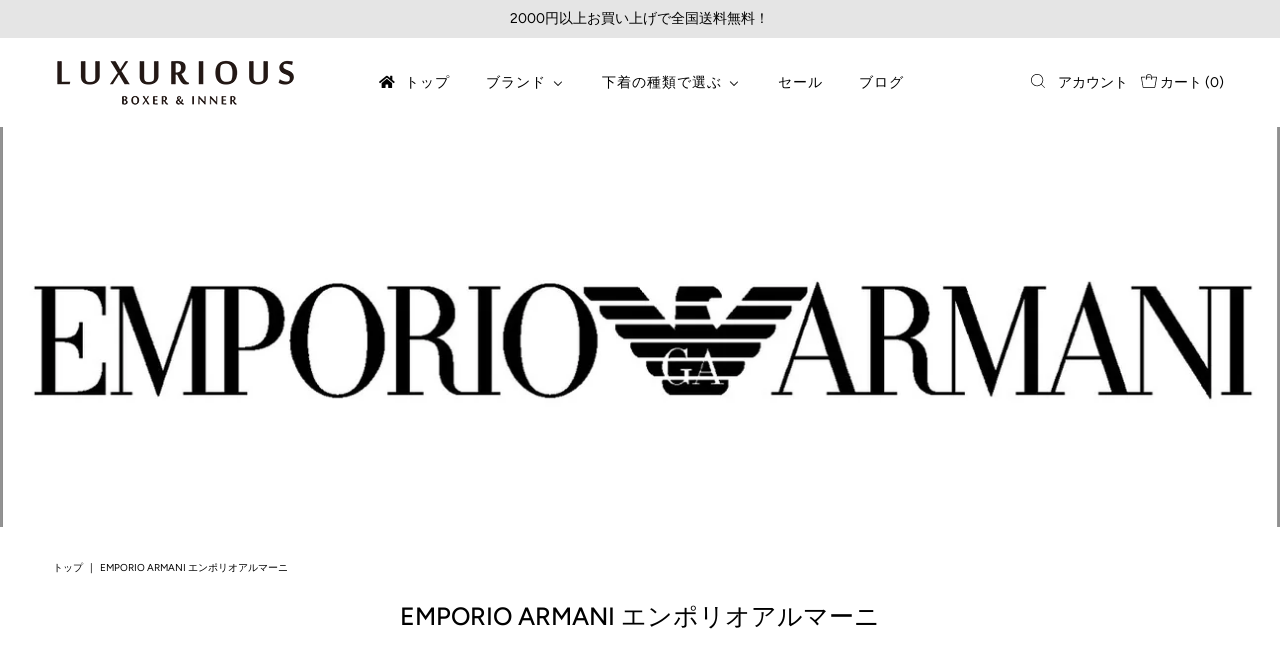

--- FILE ---
content_type: text/html; charset=utf-8
request_url: https://luxurious-tokyo.com/collections/emporio-armani
body_size: 35735
content:
<!DOCTYPE html>
<html class="no-js" lang="ja">
<head>
  <meta charset="utf-8" />
  <meta name="viewport" content="width=device-width,initial-scale=1">

  <!-- Establish early connection to external domains -->
  <link rel="preconnect" href="https://cdn.shopify.com" crossorigin>
  <link rel="preconnect" href="https://fonts.shopify.com" crossorigin>
  <link rel="preconnect" href="https://monorail-edge.shopifysvc.com">
  <link rel="preconnect" href="//ajax.googleapis.com" crossorigin /><!-- Preload onDomain stylesheets and script libraries -->
  <link rel="preload" href="//luxurious-tokyo.com/cdn/shop/t/7/assets/stylesheet.css?v=71637041208709206021644507629" as="style">
  <link rel="preload" as="font" href="//luxurious-tokyo.com/cdn/fonts/figtree/figtree_n4.3c0838aba1701047e60be6a99a1b0a40ce9b8419.woff2" type="font/woff2" crossorigin>
  <link rel="preload" as="font" href="//luxurious-tokyo.com/cdn/fonts/figtree/figtree_n4.3c0838aba1701047e60be6a99a1b0a40ce9b8419.woff2" type="font/woff2" crossorigin>
  <link rel="preload" as="font" href="//luxurious-tokyo.com/cdn/fonts/figtree/figtree_n5.3b6b7df38aa5986536945796e1f947445832047c.woff2" type="font/woff2" crossorigin>
  <link rel="preload" href="//luxurious-tokyo.com/cdn/shop/t/7/assets/eventemitter3.min.js?v=27939738353326123541644507629" as="script">
  <link rel="preload" href="//luxurious-tokyo.com/cdn/shop/t/7/assets/theme.js?v=8000592865136748091644507628" as="script">
  <link rel="preload" href="//luxurious-tokyo.com/cdn/shopifycloud/storefront/assets/themes_support/option_selection-b017cd28.js" as="script">

  <link rel="shortcut icon" href="//luxurious-tokyo.com/cdn/shop/files/a_274e89ae-92e7-4fea-ad4d-b5526e4de5df_32x32.jpg?v=1645076203" type="image/png" />
  <link rel="canonical" href="https://luxurious-tokyo.com/collections/emporio-armani" />

  <title>EMPORIO ARMANI エンポリオアルマーニ &ndash; ラグジュリアス インナーワールド</title>
  

  
<meta property="og:image" content="http://luxurious-tokyo.com/cdn/shop/collections/emporioarmani_logo.jpg?v=1654058725">
  <meta property="og:image:secure_url" content="https://luxurious-tokyo.com/cdn/shop/collections/emporioarmani_logo.jpg?v=1654058725">
  <meta property="og:image:width" content="1300">
  <meta property="og:image:height" content="930">

<meta property="og:site_name" content="ラグジュリアス インナーワールド">



  <meta name="twitter:card" content="summary">


  <meta name="twitter:site" content="@">



  

  <style data-shopify>
:root {
    --main-family: Figtree;
    --main-weight: 400;
    --main-style: normal;
    --nav-family: Figtree;
    --nav-weight: 400;
    --nav-style: normal;
    --heading-family: Figtree;
    --heading-weight: 500;
    --heading-style: 500;

    --font-size: 14px;
    --h1-size: 28px;
    --h2-size: 25px;
    --h3-size: 22px;
    --nav-size: 14px;
    --supersize-h3: calc(22px * 2);

    --section-title-border: bottom-only-short;
    --heading-border-weight: 3px;

    --announcement-bar-background: #e5e5e5;
    --announcement-bar-text-color: #000000;
    --top-bar-links-active: #000000;
    --top-bar-links-bg-active: #ffffff;
    --header-wrapper-background: #ffffff;
    --logo-color: #000000;
    --header-text-color: #000000;
    --navigation: #ffffff;
    --nav-color: #000000;
    --background: #ffffff;
    --text-color: #000000;
    --dotted-color: #dddddd;
    --sale-color: #d10000;
    --button-color: #000000;
    --button-text: #ffffff;
    --button-hover: #1a1a1a;
    --secondary-button-color: #c2ad7b;
    --secondary-button-text: #ffffff;
    --secondary-button-hover: #d2c39e;
    --directional-background: #939393;
    --directional-color: #d1d1d1;
    --directional-hover-background: #acacac;
    --swatch-width: 40px;
    --swatch-height: 34px;
    --swatch-tooltip-left: -28px;
    --footer-background: #2b2b2b;
    --footer-text-color: #ffffff;
    --cs1-color: #000;
    --cs1-background: #ffffff;
    --cs2-color: #000;
    --cs2-background: #f5f5f5;
    --cs3-color: #ffffff;
    --cs3-background: #252525;
    --keyboard-focus: #000000;
    --focus-border-style: dotted;
    --focus-border-weight: 1px;
    --section-padding: 30px;
    --grid-text-alignment: center;
    --posted-color: #333333;
    --article-title-color: #4d4d4d;
    --article-caption-color: ;
    --close-color: #b3b3b3;
    --text-color-darken-30: #000000;
    --thumbnail-outline-color: #666666;
    --select-arrow-bg: url(//luxurious-tokyo.com/cdn/shop/t/7/assets/select-arrow.png?v=112595941721225094991644507630);
    --free-shipping-bg: #c2ad7b;
    --free-shipping-text: #fff;
    --color-filter-size: 26px;

    --error-msg-dark: #e81000;
    --error-msg-light: #ffeae8;
    --success-msg-dark: #007f5f;
    --success-msg-light: #e5fff8;

    --color-body-text: var(--text-color);
    --color-body: var(--background);
    --color-bg: var(--background);

    --star-active: rgb(0, 0, 0);
    --star-inactive: rgb(128, 128, 128);
  }
  @media (max-width: 740px) {
    :root {
      --font-size: calc(14px - (14px * 0.15));
      --nav-size: calc(14px - (14px * 0.15));
      --h1-size: calc(28px - (28px * 0.15));
      --h2-size: calc(25px - (25px * 0.15));
      --h3-size: calc(22px - (22px * 0.15));
      --supersize-h3: calc(22px * 1.5);
    }
  }
</style>


  <link rel="stylesheet" href="//luxurious-tokyo.com/cdn/shop/t/7/assets/stylesheet.css?v=71637041208709206021644507629" type="text/css">

  <style>
    @font-face {
  font-family: Figtree;
  font-weight: 400;
  font-style: normal;
  font-display: swap;
  src: url("//luxurious-tokyo.com/cdn/fonts/figtree/figtree_n4.3c0838aba1701047e60be6a99a1b0a40ce9b8419.woff2") format("woff2"),
       url("//luxurious-tokyo.com/cdn/fonts/figtree/figtree_n4.c0575d1db21fc3821f17fd6617d3dee552312137.woff") format("woff");
}

    @font-face {
  font-family: Figtree;
  font-weight: 400;
  font-style: normal;
  font-display: swap;
  src: url("//luxurious-tokyo.com/cdn/fonts/figtree/figtree_n4.3c0838aba1701047e60be6a99a1b0a40ce9b8419.woff2") format("woff2"),
       url("//luxurious-tokyo.com/cdn/fonts/figtree/figtree_n4.c0575d1db21fc3821f17fd6617d3dee552312137.woff") format("woff");
}

    @font-face {
  font-family: Figtree;
  font-weight: 500;
  font-style: normal;
  font-display: swap;
  src: url("//luxurious-tokyo.com/cdn/fonts/figtree/figtree_n5.3b6b7df38aa5986536945796e1f947445832047c.woff2") format("woff2"),
       url("//luxurious-tokyo.com/cdn/fonts/figtree/figtree_n5.f26bf6dcae278b0ed902605f6605fa3338e81dab.woff") format("woff");
}

    @font-face {
  font-family: Figtree;
  font-weight: 700;
  font-style: normal;
  font-display: swap;
  src: url("//luxurious-tokyo.com/cdn/fonts/figtree/figtree_n7.2fd9bfe01586148e644724096c9d75e8c7a90e55.woff2") format("woff2"),
       url("//luxurious-tokyo.com/cdn/fonts/figtree/figtree_n7.ea05de92d862f9594794ab281c4c3a67501ef5fc.woff") format("woff");
}

    @font-face {
  font-family: Figtree;
  font-weight: 400;
  font-style: italic;
  font-display: swap;
  src: url("//luxurious-tokyo.com/cdn/fonts/figtree/figtree_i4.89f7a4275c064845c304a4cf8a4a586060656db2.woff2") format("woff2"),
       url("//luxurious-tokyo.com/cdn/fonts/figtree/figtree_i4.6f955aaaafc55a22ffc1f32ecf3756859a5ad3e2.woff") format("woff");
}

    @font-face {
  font-family: Figtree;
  font-weight: 700;
  font-style: italic;
  font-display: swap;
  src: url("//luxurious-tokyo.com/cdn/fonts/figtree/figtree_i7.06add7096a6f2ab742e09ec7e498115904eda1fe.woff2") format("woff2"),
       url("//luxurious-tokyo.com/cdn/fonts/figtree/figtree_i7.ee584b5fcaccdbb5518c0228158941f8df81b101.woff") format("woff");
}

  </style>

  
  <script>window.performance && window.performance.mark && window.performance.mark('shopify.content_for_header.start');</script><meta name="facebook-domain-verification" content="a2yztlttidvochyt1wj5ad8cz9e34x">
<meta name="facebook-domain-verification" content="p9e8853yv2ao4mov4cigjitl25jv4a">
<meta id="shopify-digital-wallet" name="shopify-digital-wallet" content="/50085494950/digital_wallets/dialog">
<meta name="shopify-checkout-api-token" content="927af4ce7a4b8852e4103a614cca7bba">
<link rel="alternate" type="application/atom+xml" title="Feed" href="/collections/emporio-armani.atom" />
<link rel="alternate" type="application/json+oembed" href="https://luxurious-tokyo.com/collections/emporio-armani.oembed">
<script async="async" src="/checkouts/internal/preloads.js?locale=ja-JP"></script>
<link rel="preconnect" href="https://shop.app" crossorigin="anonymous">
<script async="async" src="https://shop.app/checkouts/internal/preloads.js?locale=ja-JP&shop_id=50085494950" crossorigin="anonymous"></script>
<script id="shopify-features" type="application/json">{"accessToken":"927af4ce7a4b8852e4103a614cca7bba","betas":["rich-media-storefront-analytics"],"domain":"luxurious-tokyo.com","predictiveSearch":false,"shopId":50085494950,"locale":"ja"}</script>
<script>var Shopify = Shopify || {};
Shopify.shop = "luxurious-tokyo.myshopify.com";
Shopify.locale = "ja";
Shopify.currency = {"active":"JPY","rate":"1.0"};
Shopify.country = "JP";
Shopify.theme = {"name":"Vantage","id":128835125414,"schema_name":"Vantage","schema_version":"8.4","theme_store_id":459,"role":"main"};
Shopify.theme.handle = "null";
Shopify.theme.style = {"id":null,"handle":null};
Shopify.cdnHost = "luxurious-tokyo.com/cdn";
Shopify.routes = Shopify.routes || {};
Shopify.routes.root = "/";</script>
<script type="module">!function(o){(o.Shopify=o.Shopify||{}).modules=!0}(window);</script>
<script>!function(o){function n(){var o=[];function n(){o.push(Array.prototype.slice.apply(arguments))}return n.q=o,n}var t=o.Shopify=o.Shopify||{};t.loadFeatures=n(),t.autoloadFeatures=n()}(window);</script>
<script>
  window.ShopifyPay = window.ShopifyPay || {};
  window.ShopifyPay.apiHost = "shop.app\/pay";
  window.ShopifyPay.redirectState = null;
</script>
<script id="shop-js-analytics" type="application/json">{"pageType":"collection"}</script>
<script defer="defer" async type="module" src="//luxurious-tokyo.com/cdn/shopifycloud/shop-js/modules/v2/client.init-shop-cart-sync_0MstufBG.ja.esm.js"></script>
<script defer="defer" async type="module" src="//luxurious-tokyo.com/cdn/shopifycloud/shop-js/modules/v2/chunk.common_jll-23Z1.esm.js"></script>
<script defer="defer" async type="module" src="//luxurious-tokyo.com/cdn/shopifycloud/shop-js/modules/v2/chunk.modal_HXih6-AF.esm.js"></script>
<script type="module">
  await import("//luxurious-tokyo.com/cdn/shopifycloud/shop-js/modules/v2/client.init-shop-cart-sync_0MstufBG.ja.esm.js");
await import("//luxurious-tokyo.com/cdn/shopifycloud/shop-js/modules/v2/chunk.common_jll-23Z1.esm.js");
await import("//luxurious-tokyo.com/cdn/shopifycloud/shop-js/modules/v2/chunk.modal_HXih6-AF.esm.js");

  window.Shopify.SignInWithShop?.initShopCartSync?.({"fedCMEnabled":true,"windoidEnabled":true});

</script>
<script>
  window.Shopify = window.Shopify || {};
  if (!window.Shopify.featureAssets) window.Shopify.featureAssets = {};
  window.Shopify.featureAssets['shop-js'] = {"shop-cart-sync":["modules/v2/client.shop-cart-sync_DN7iwvRY.ja.esm.js","modules/v2/chunk.common_jll-23Z1.esm.js","modules/v2/chunk.modal_HXih6-AF.esm.js"],"init-fed-cm":["modules/v2/client.init-fed-cm_DmZOWWut.ja.esm.js","modules/v2/chunk.common_jll-23Z1.esm.js","modules/v2/chunk.modal_HXih6-AF.esm.js"],"shop-cash-offers":["modules/v2/client.shop-cash-offers_HFfvn_Gz.ja.esm.js","modules/v2/chunk.common_jll-23Z1.esm.js","modules/v2/chunk.modal_HXih6-AF.esm.js"],"shop-login-button":["modules/v2/client.shop-login-button_BVN3pvk0.ja.esm.js","modules/v2/chunk.common_jll-23Z1.esm.js","modules/v2/chunk.modal_HXih6-AF.esm.js"],"pay-button":["modules/v2/client.pay-button_CyS_4GVi.ja.esm.js","modules/v2/chunk.common_jll-23Z1.esm.js","modules/v2/chunk.modal_HXih6-AF.esm.js"],"shop-button":["modules/v2/client.shop-button_zh22db91.ja.esm.js","modules/v2/chunk.common_jll-23Z1.esm.js","modules/v2/chunk.modal_HXih6-AF.esm.js"],"avatar":["modules/v2/client.avatar_BTnouDA3.ja.esm.js"],"init-windoid":["modules/v2/client.init-windoid_BlVJIuJ5.ja.esm.js","modules/v2/chunk.common_jll-23Z1.esm.js","modules/v2/chunk.modal_HXih6-AF.esm.js"],"init-shop-for-new-customer-accounts":["modules/v2/client.init-shop-for-new-customer-accounts_BqzwtUK7.ja.esm.js","modules/v2/client.shop-login-button_BVN3pvk0.ja.esm.js","modules/v2/chunk.common_jll-23Z1.esm.js","modules/v2/chunk.modal_HXih6-AF.esm.js"],"init-shop-email-lookup-coordinator":["modules/v2/client.init-shop-email-lookup-coordinator_DKDv3hKi.ja.esm.js","modules/v2/chunk.common_jll-23Z1.esm.js","modules/v2/chunk.modal_HXih6-AF.esm.js"],"init-shop-cart-sync":["modules/v2/client.init-shop-cart-sync_0MstufBG.ja.esm.js","modules/v2/chunk.common_jll-23Z1.esm.js","modules/v2/chunk.modal_HXih6-AF.esm.js"],"shop-toast-manager":["modules/v2/client.shop-toast-manager_BkVvTGW3.ja.esm.js","modules/v2/chunk.common_jll-23Z1.esm.js","modules/v2/chunk.modal_HXih6-AF.esm.js"],"init-customer-accounts":["modules/v2/client.init-customer-accounts_CZbUHFPX.ja.esm.js","modules/v2/client.shop-login-button_BVN3pvk0.ja.esm.js","modules/v2/chunk.common_jll-23Z1.esm.js","modules/v2/chunk.modal_HXih6-AF.esm.js"],"init-customer-accounts-sign-up":["modules/v2/client.init-customer-accounts-sign-up_C0QA8nCd.ja.esm.js","modules/v2/client.shop-login-button_BVN3pvk0.ja.esm.js","modules/v2/chunk.common_jll-23Z1.esm.js","modules/v2/chunk.modal_HXih6-AF.esm.js"],"shop-follow-button":["modules/v2/client.shop-follow-button_CSkbpFfm.ja.esm.js","modules/v2/chunk.common_jll-23Z1.esm.js","modules/v2/chunk.modal_HXih6-AF.esm.js"],"checkout-modal":["modules/v2/client.checkout-modal_rYdHFJTE.ja.esm.js","modules/v2/chunk.common_jll-23Z1.esm.js","modules/v2/chunk.modal_HXih6-AF.esm.js"],"shop-login":["modules/v2/client.shop-login_DeXIozZF.ja.esm.js","modules/v2/chunk.common_jll-23Z1.esm.js","modules/v2/chunk.modal_HXih6-AF.esm.js"],"lead-capture":["modules/v2/client.lead-capture_DGEoeVgo.ja.esm.js","modules/v2/chunk.common_jll-23Z1.esm.js","modules/v2/chunk.modal_HXih6-AF.esm.js"],"payment-terms":["modules/v2/client.payment-terms_BXPcfuME.ja.esm.js","modules/v2/chunk.common_jll-23Z1.esm.js","modules/v2/chunk.modal_HXih6-AF.esm.js"]};
</script>
<script>(function() {
  var isLoaded = false;
  function asyncLoad() {
    if (isLoaded) return;
    isLoaded = true;
    var urls = ["https:\/\/instafeed.nfcube.com\/cdn\/eafdfffaed0986c65af75add132ad0ee.js?shop=luxurious-tokyo.myshopify.com"];
    for (var i = 0; i < urls.length; i++) {
      var s = document.createElement('script');
      s.type = 'text/javascript';
      s.async = true;
      s.src = urls[i];
      var x = document.getElementsByTagName('script')[0];
      x.parentNode.insertBefore(s, x);
    }
  };
  if(window.attachEvent) {
    window.attachEvent('onload', asyncLoad);
  } else {
    window.addEventListener('load', asyncLoad, false);
  }
})();</script>
<script id="__st">var __st={"a":50085494950,"offset":32400,"reqid":"b5f4bdb5-08c4-4bc8-806b-4539e0dd5894-1769244753","pageurl":"luxurious-tokyo.com\/collections\/emporio-armani","u":"e1952dfe640f","p":"collection","rtyp":"collection","rid":268488900774};</script>
<script>window.ShopifyPaypalV4VisibilityTracking = true;</script>
<script id="captcha-bootstrap">!function(){'use strict';const t='contact',e='account',n='new_comment',o=[[t,t],['blogs',n],['comments',n],[t,'customer']],c=[[e,'customer_login'],[e,'guest_login'],[e,'recover_customer_password'],[e,'create_customer']],r=t=>t.map((([t,e])=>`form[action*='/${t}']:not([data-nocaptcha='true']) input[name='form_type'][value='${e}']`)).join(','),a=t=>()=>t?[...document.querySelectorAll(t)].map((t=>t.form)):[];function s(){const t=[...o],e=r(t);return a(e)}const i='password',u='form_key',d=['recaptcha-v3-token','g-recaptcha-response','h-captcha-response',i],f=()=>{try{return window.sessionStorage}catch{return}},m='__shopify_v',_=t=>t.elements[u];function p(t,e,n=!1){try{const o=window.sessionStorage,c=JSON.parse(o.getItem(e)),{data:r}=function(t){const{data:e,action:n}=t;return t[m]||n?{data:e,action:n}:{data:t,action:n}}(c);for(const[e,n]of Object.entries(r))t.elements[e]&&(t.elements[e].value=n);n&&o.removeItem(e)}catch(o){console.error('form repopulation failed',{error:o})}}const l='form_type',E='cptcha';function T(t){t.dataset[E]=!0}const w=window,h=w.document,L='Shopify',v='ce_forms',y='captcha';let A=!1;((t,e)=>{const n=(g='f06e6c50-85a8-45c8-87d0-21a2b65856fe',I='https://cdn.shopify.com/shopifycloud/storefront-forms-hcaptcha/ce_storefront_forms_captcha_hcaptcha.v1.5.2.iife.js',D={infoText:'hCaptchaによる保護',privacyText:'プライバシー',termsText:'利用規約'},(t,e,n)=>{const o=w[L][v],c=o.bindForm;if(c)return c(t,g,e,D).then(n);var r;o.q.push([[t,g,e,D],n]),r=I,A||(h.body.append(Object.assign(h.createElement('script'),{id:'captcha-provider',async:!0,src:r})),A=!0)});var g,I,D;w[L]=w[L]||{},w[L][v]=w[L][v]||{},w[L][v].q=[],w[L][y]=w[L][y]||{},w[L][y].protect=function(t,e){n(t,void 0,e),T(t)},Object.freeze(w[L][y]),function(t,e,n,w,h,L){const[v,y,A,g]=function(t,e,n){const i=e?o:[],u=t?c:[],d=[...i,...u],f=r(d),m=r(i),_=r(d.filter((([t,e])=>n.includes(e))));return[a(f),a(m),a(_),s()]}(w,h,L),I=t=>{const e=t.target;return e instanceof HTMLFormElement?e:e&&e.form},D=t=>v().includes(t);t.addEventListener('submit',(t=>{const e=I(t);if(!e)return;const n=D(e)&&!e.dataset.hcaptchaBound&&!e.dataset.recaptchaBound,o=_(e),c=g().includes(e)&&(!o||!o.value);(n||c)&&t.preventDefault(),c&&!n&&(function(t){try{if(!f())return;!function(t){const e=f();if(!e)return;const n=_(t);if(!n)return;const o=n.value;o&&e.removeItem(o)}(t);const e=Array.from(Array(32),(()=>Math.random().toString(36)[2])).join('');!function(t,e){_(t)||t.append(Object.assign(document.createElement('input'),{type:'hidden',name:u})),t.elements[u].value=e}(t,e),function(t,e){const n=f();if(!n)return;const o=[...t.querySelectorAll(`input[type='${i}']`)].map((({name:t})=>t)),c=[...d,...o],r={};for(const[a,s]of new FormData(t).entries())c.includes(a)||(r[a]=s);n.setItem(e,JSON.stringify({[m]:1,action:t.action,data:r}))}(t,e)}catch(e){console.error('failed to persist form',e)}}(e),e.submit())}));const S=(t,e)=>{t&&!t.dataset[E]&&(n(t,e.some((e=>e===t))),T(t))};for(const o of['focusin','change'])t.addEventListener(o,(t=>{const e=I(t);D(e)&&S(e,y())}));const B=e.get('form_key'),M=e.get(l),P=B&&M;t.addEventListener('DOMContentLoaded',(()=>{const t=y();if(P)for(const e of t)e.elements[l].value===M&&p(e,B);[...new Set([...A(),...v().filter((t=>'true'===t.dataset.shopifyCaptcha))])].forEach((e=>S(e,t)))}))}(h,new URLSearchParams(w.location.search),n,t,e,['guest_login'])})(!0,!0)}();</script>
<script integrity="sha256-4kQ18oKyAcykRKYeNunJcIwy7WH5gtpwJnB7kiuLZ1E=" data-source-attribution="shopify.loadfeatures" defer="defer" src="//luxurious-tokyo.com/cdn/shopifycloud/storefront/assets/storefront/load_feature-a0a9edcb.js" crossorigin="anonymous"></script>
<script crossorigin="anonymous" defer="defer" src="//luxurious-tokyo.com/cdn/shopifycloud/storefront/assets/shopify_pay/storefront-65b4c6d7.js?v=20250812"></script>
<script data-source-attribution="shopify.dynamic_checkout.dynamic.init">var Shopify=Shopify||{};Shopify.PaymentButton=Shopify.PaymentButton||{isStorefrontPortableWallets:!0,init:function(){window.Shopify.PaymentButton.init=function(){};var t=document.createElement("script");t.src="https://luxurious-tokyo.com/cdn/shopifycloud/portable-wallets/latest/portable-wallets.ja.js",t.type="module",document.head.appendChild(t)}};
</script>
<script data-source-attribution="shopify.dynamic_checkout.buyer_consent">
  function portableWalletsHideBuyerConsent(e){var t=document.getElementById("shopify-buyer-consent"),n=document.getElementById("shopify-subscription-policy-button");t&&n&&(t.classList.add("hidden"),t.setAttribute("aria-hidden","true"),n.removeEventListener("click",e))}function portableWalletsShowBuyerConsent(e){var t=document.getElementById("shopify-buyer-consent"),n=document.getElementById("shopify-subscription-policy-button");t&&n&&(t.classList.remove("hidden"),t.removeAttribute("aria-hidden"),n.addEventListener("click",e))}window.Shopify?.PaymentButton&&(window.Shopify.PaymentButton.hideBuyerConsent=portableWalletsHideBuyerConsent,window.Shopify.PaymentButton.showBuyerConsent=portableWalletsShowBuyerConsent);
</script>
<script data-source-attribution="shopify.dynamic_checkout.cart.bootstrap">document.addEventListener("DOMContentLoaded",(function(){function t(){return document.querySelector("shopify-accelerated-checkout-cart, shopify-accelerated-checkout")}if(t())Shopify.PaymentButton.init();else{new MutationObserver((function(e,n){t()&&(Shopify.PaymentButton.init(),n.disconnect())})).observe(document.body,{childList:!0,subtree:!0})}}));
</script>
<link id="shopify-accelerated-checkout-styles" rel="stylesheet" media="screen" href="https://luxurious-tokyo.com/cdn/shopifycloud/portable-wallets/latest/accelerated-checkout-backwards-compat.css" crossorigin="anonymous">
<style id="shopify-accelerated-checkout-cart">
        #shopify-buyer-consent {
  margin-top: 1em;
  display: inline-block;
  width: 100%;
}

#shopify-buyer-consent.hidden {
  display: none;
}

#shopify-subscription-policy-button {
  background: none;
  border: none;
  padding: 0;
  text-decoration: underline;
  font-size: inherit;
  cursor: pointer;
}

#shopify-subscription-policy-button::before {
  box-shadow: none;
}

      </style>

<script>window.performance && window.performance.mark && window.performance.mark('shopify.content_for_header.end');</script>

<!-- BEGIN app block: shopify://apps/buddha-mega-menu-navigation/blocks/megamenu/dbb4ce56-bf86-4830-9b3d-16efbef51c6f -->
<script>
        var productImageAndPrice = [],
            collectionImages = [],
            articleImages = [],
            mmLivIcons = false,
            mmFlipClock = false,
            mmFixesUseJquery = false,
            mmNumMMI = 5,
            mmSchemaTranslation = {},
            mmMenuStrings =  {"menuStrings":{"default":{"トップ":"トップ","ブランド":"ブランド","ブランド1":"ブランド1","TOOT トゥート":"TOOT トゥート","Calvin Klein カルバンクライン":"Calvin Klein カルバンクライン","DIESEL ディーゼル":"DIESEL ディーゼル","EMPORIO ARMANI エンポリオアルマーニ":"EMPORIO ARMANI エンポリオアルマーニ","PAUL SMITH ポールスミス":"PAUL SMITH ポールスミス","Gravevault グレイブボールト":"Gravevault グレイブボールト","Ricacosta リカコスタ":"Ricacosta リカコスタ","MYPAKAGE マイパッケージ":"MYPAKAGE マイパッケージ","STANCE スタンス":"STANCE スタンス","BETONES ビトーンズ":"BETONES ビトーンズ","KOBI-ONE コビワン KOBIONE":"KOBI-ONE コビワン KOBIONE","MOSKOVA モスコバ":"MOSKOVA モスコバ","LACOSTE ラコステ":"LACOSTE ラコステ","TOMMY HILFIGER トミーヒルフィガー":"TOMMY HILFIGER トミーヒルフィガー","anapau アナパウ":"anapau アナパウ","ブランド2":"ブランド2","69SLAM ロックスラム":"69SLAM ロックスラム","TORIO トリオ":"TORIO トリオ","Seaing シーイング":"Seaing シーイング","LOCALZ ロカルズ":"LOCALZ ロカルズ","POLO RALPH LAUREN ポロラルフローレン":"POLO RALPH LAUREN ポロラルフローレン","ARMANI EXCHANGE アルマーニ エクスチェンジ":"ARMANI EXCHANGE アルマーニ エクスチェンジ","WAXX ワックス":"WAXX ワックス","Resterods レステロッズ":"Resterods レステロッズ","ethika エシカ":"ethika エシカ","SIDO シドー":"SIDO シドー","1PIU1UGUALE3 ウノピゥウノウグァーレトレ":"1PIU1UGUALE3 ウノピゥウノウグァーレトレ","SIXTIN'S シックスティンズ":"SIXTIN'S シックスティンズ","XLARGE エクストララージ":"XLARGE エクストララージ","LATESHOW レイトショー":"LATESHOW レイトショー","BODY WILD ボディワイルド":"BODY WILD ボディワイルド","FRUIT OF THE LOOM フルーツオブザルーム":"FRUIT OF THE LOOM フルーツオブザルーム","ブランド3":"ブランド3","ANDREW CHRISTIAN アンドリュークリスチャン":"ANDREW CHRISTIAN アンドリュークリスチャン","HUGO BOSS　ヒューゴボス":"HUGO BOSS　ヒューゴボス","CHAMPION チャンピオン":"CHAMPION チャンピオン","DICKIES ディッキーズ":"DICKIES ディッキーズ","SAXX サックス":"SAXX サックス","sotto capo ソットカポ":"sotto capo ソットカポ","ブランド4":"ブランド4","mana mask マナ マスク":"mana mask マナ マスク","COAL コール":"COAL コール","下着の種類で選ぶ":"下着の種類で選ぶ","下着の種類":"下着の種類","ボクサーパンツ":"ボクサーパンツ","トランクス":"トランクス","ビキニ":"ビキニ","ソックス":"ソックス","セール":"セール","ブログ":"ブログ"}},"additional":{"default":{}}} ,
            mmShopLocale = "ja",
            mmShopLocaleCollectionsRoute = "/collections",
            mmSchemaDesignJSON = [{"action":"menu-select","value":"main-menu"},{"action":"design","setting":"font_family","value":"Default"},{"action":"design","setting":"font_size","value":"13px"},{"action":"design","setting":"text_color","value":"#222222"},{"action":"design","setting":"link_hover_color","value":"#0da19a"},{"action":"design","setting":"background_hover_color","value":"#f9f9f9"},{"action":"design","setting":"background_color","value":"#ffffff"},{"action":"design","setting":"price_color","value":"#0da19a"},{"action":"design","setting":"contact_right_btn_text_color","value":"#ffffff"},{"action":"design","setting":"contact_right_btn_bg_color","value":"#3A3A3A"},{"action":"design","setting":"contact_left_bg_color","value":"#3A3A3A"},{"action":"design","setting":"contact_left_alt_color","value":"#CCCCCC"},{"action":"design","setting":"contact_left_text_color","value":"#f1f1f0"},{"action":"design","setting":"addtocart_enable","value":"true"},{"action":"design","setting":"addtocart_text_color","value":"#333333"},{"action":"design","setting":"addtocart_background_color","value":"#ffffff"},{"action":"design","setting":"addtocart_text_hover_color","value":"#ffffff"},{"action":"design","setting":"addtocart_background_hover_color","value":"#0da19a"},{"action":"design","setting":"countdown_color","value":"#ffffff"},{"action":"design","setting":"countdown_background_color","value":"#333333"},{"action":"design","setting":"vertical_font_family","value":"Default"},{"action":"design","setting":"vertical_font_size","value":"13px"},{"action":"design","setting":"vertical_text_color","value":"#ffffff"},{"action":"design","setting":"vertical_link_hover_color","value":"#ffffff"},{"action":"design","setting":"vertical_price_color","value":"#ffffff"},{"action":"design","setting":"vertical_contact_right_btn_text_color","value":"#ffffff"},{"action":"design","setting":"vertical_addtocart_enable","value":"true"},{"action":"design","setting":"vertical_addtocart_text_color","value":"#ffffff"},{"action":"design","setting":"vertical_countdown_color","value":"#ffffff"},{"action":"design","setting":"vertical_countdown_background_color","value":"#333333"},{"action":"design","setting":"vertical_addtocart_background_color","value":"#333333"},{"action":"design","setting":"vertical_contact_right_btn_bg_color","value":"#333333"},{"action":"design","setting":"vertical_contact_left_alt_color","value":"#333333"},{"action":"design","setting":"main_menu_item_columns_g82fy","value":"5"},{"action":"design","setting":"vertical_background_color","value":"#484848"}],
            mmDomChangeSkipUl = "",
            buddhaMegaMenuShop = "luxurious-tokyo.myshopify.com",
            mmWireframeCompression = "0",
            mmExtensionAssetUrl = "https://cdn.shopify.com/extensions/019abe06-4a3f-7763-88da-170e1b54169b/mega-menu-151/assets/";var bestSellersHTML = '';var newestProductsHTML = '';/* get link lists api */
        var linkLists={"main-menu" : {"title":"メインメニュー（使っていない。アプリBuddha Mega Menu Navigationを使用中）", "items":["/","/pages/%E3%82%B3%E3%83%AC%E3%82%AF%E3%82%B7%E3%83%A7%E3%83%B3%E4%B8%80%E8%A6%A7","https://luxurious-tokyo.com/search?type=product&amp;q=%E3%83%9C%E3%82%AF%E3%82%B5%E3%83%BC%E3%83%91%E3%83%B3%E3%83%84","https://luxurious-tokyo.com/search?type=product&amp;q=%E3%83%93%E3%82%AD%E3%83%8B","https://luxurious-tokyo.com/search?type=product&amp;q=%E3%83%88%E3%83%A9%E3%83%B3%E3%82%AF%E3%82%B9","https://luxurious-tokyo.com/search?type=product&amp;q=%E3%82%BD%E3%83%83%E3%82%AF%E3%82%B9","/collections/%E3%82%BB%E3%83%BC%E3%83%AB-sale","https://www.luxurious-news.com","/pages/%E5%BD%93%E3%82%B5%E3%82%A4%E3%83%88%E3%81%AB%E3%81%A4%E3%81%84%E3%81%A6",]},"footer" : {"title":"フッターメニュー", "items":["/pages/%E5%BD%93%E3%82%B5%E3%82%A4%E3%83%88%E3%81%AB%E3%81%A4%E3%81%84%E3%81%A6","/pages/%E7%89%B9%E5%AE%9A%E5%95%86%E5%8F%96%E5%BC%95%E6%B3%95%E3%81%AB%E5%9F%BA%E3%81%A5%E3%81%8F%E8%A1%A8%E7%A4%BA","/pages/%E3%81%8A%E8%B2%B7%E3%81%84%E7%89%A9%E3%82%AC%E3%82%A4%E3%83%89","https://www.luxurious-news.com/","/blogs/%E3%83%8B%E3%83%A5%E3%83%BC%E3%82%B9",]},"gift-wrapping" : {"title":"Gift wrapping", "items":["/products/gift-wrapping",]},"customer-account-main-menu" : {"title":"お客様アカウントのメインメニュー", "items":["/","https://shopify.com/50085494950/account/orders?locale=ja&amp;region_country=JP",]},};/*ENDPARSE*/

        

        /* set product prices *//* get the collection images *//* get the article images *//* customer fixes */
        var mmCustomerFixesBeforeInit = function(){ customMenuUls="#main-nav,.mobile-menu>.js-accordion"; }; var mmCustomerFixesBefore = function(){ if (tempMenuObject.u.matches("#main-nav")) { tempMenuObject.forceMenu = true; tempMenuObject.liClasses = "header__nav__list-item header__nav__dropdown-simple has_sub_menu first-level js-doubletap-to-go js-aria-expand"; tempMenuObject.aClasses = "header__nav__link dlink first-level js-open-dropdown-on-key"; tempMenuObject.liItems = tempMenuObject.u.children; } }; var mmThemeFixesBefore = function(){ if (selectedMenu=="main-menu" && tempMenuObject.u.matches("nav>.js-accordion-mobile-nav")) { tempMenuObject.skipCheck = true; tempMenuObject.forceMenu = true; tempMenuObject.liClasses = ""; tempMenuObject.aClasses = "js-accordion-link c-accordion__link"; tempMenuObject.liItems = mmNot(tempMenuObject.u.children, ".mobile-menu__item"); }}; var mmThemeFixesAfter = function(){ /* user request 750 */ mmAddStyle(" .horizontal-mega-menu .buddha-menu-item { z-index: 8000 !important; } .horizontal-mega-menu .buddha-menu-item:hover { z-index: 8001 !important; } .horizontal-mega-menu .buddha-menu-item.mega-hover { z-index: 8001 !important; } ", "themeScript"); }; 
        

        var mmWireframe = {"html" : "<li class=\"buddha-menu-item\" itemId=\"23pjw\"  ><a data-href=\"/\" href=\"/\" aria-label=\"トップ\" data-no-instant=\"\" onclick=\"mmGoToPage(this, event); return false;\"  ><i class=\"mm-icon static fas fa-home\" aria-hidden=\"true\"></i><span class=\"mm-title\">トップ</span></a></li><li class=\"buddha-menu-item\" itemId=\"g82fy\"  ><a data-href=\"no-link\" href=\"javascript:void(0);\" aria-label=\"ブランド\" data-no-instant=\"\" onclick=\"mmGoToPage(this, event); return false;\"  ><span class=\"mm-title\">ブランド</span><i class=\"mm-arrow mm-angle-down\" aria-hidden=\"true\"></i><span class=\"toggle-menu-btn\" style=\"display:none;\" title=\"Toggle menu\" onclick=\"return toggleSubmenu(this)\"><span class=\"mm-arrow-icon\"><span class=\"bar-one\"></span><span class=\"bar-two\"></span></span></span></a><ul class=\"mm-submenu simple   mm-last-level\"><li submenu-columns=\"2\" item-type=\"link-list\"  ><div class=\"mega-menu-item-container\"  ><div class=\"mm-list-name\"  ><span  ><span class=\"mm-title\">ブランド1</span></span></div><ul class=\"mm-submenu link-list   mm-last-level\"><li  ><a data-href=\"/collections/toot\" href=\"/collections/toot\" aria-label=\"TOOT トゥート\" data-no-instant=\"\" onclick=\"mmGoToPage(this, event); return false;\"  ><span class=\"mm-title\">TOOT トゥート</span></a></li><li  ><a data-href=\"/collections/calvin-klein\" href=\"/collections/calvin-klein\" aria-label=\"Calvin Klein カルバンクライン\" data-no-instant=\"\" onclick=\"mmGoToPage(this, event); return false;\"  ><span class=\"mm-title\">Calvin Klein カルバンクライン</span></a></li><li  ><a data-href=\"/collections/diesel\" href=\"/collections/diesel\" aria-label=\"DIESEL ディーゼル\" data-no-instant=\"\" onclick=\"mmGoToPage(this, event); return false;\"  ><span class=\"mm-title\">DIESEL ディーゼル</span></a></li><li  ><a data-href=\"/collections/emporio-armani\" href=\"/collections/emporio-armani\" aria-label=\"EMPORIO ARMANI エンポリオアルマーニ\" data-no-instant=\"\" onclick=\"mmGoToPage(this, event); return false;\"  ><span class=\"mm-title\">EMPORIO ARMANI エンポリオアルマーニ</span></a></li><li  ><a data-href=\"/collections/paul-smith\" href=\"/collections/paul-smith\" aria-label=\"PAUL SMITH ポールスミス\" data-no-instant=\"\" onclick=\"mmGoToPage(this, event); return false;\"  ><span class=\"mm-title\">PAUL SMITH ポールスミス</span></a></li><li  ><a data-href=\"/collections/gravevault\" href=\"/collections/gravevault\" aria-label=\"Gravevault グレイブボールト\" data-no-instant=\"\" onclick=\"mmGoToPage(this, event); return false;\"  ><span class=\"mm-title\">Gravevault グレイブボールト</span></a></li><li  ><a data-href=\"/collections/ricacosta\" href=\"/collections/ricacosta\" aria-label=\"Ricacosta リカコスタ\" data-no-instant=\"\" onclick=\"mmGoToPage(this, event); return false;\"  ><span class=\"mm-title\">Ricacosta リカコスタ</span></a></li><li  ><a data-href=\"/collections/mypakage\" href=\"/collections/mypakage\" aria-label=\"MYPAKAGE マイパッケージ\" data-no-instant=\"\" onclick=\"mmGoToPage(this, event); return false;\"  ><span class=\"mm-title\">MYPAKAGE マイパッケージ</span></a></li><li  ><a data-href=\"/collections/stance\" href=\"/collections/stance\" aria-label=\"STANCE スタンス\" data-no-instant=\"\" onclick=\"mmGoToPage(this, event); return false;\"  ><span class=\"mm-title\">STANCE スタンス</span></a></li><li  ><a data-href=\"/collections/betones\" href=\"/collections/betones\" aria-label=\"BETONES ビトーンズ\" data-no-instant=\"\" onclick=\"mmGoToPage(this, event); return false;\"  ><span class=\"mm-title\">BETONES ビトーンズ</span></a></li><li  ><a data-href=\"/collections/kobi-one\" href=\"/collections/kobi-one\" aria-label=\"KOBI-ONE コビワン KOBIONE\" data-no-instant=\"\" onclick=\"mmGoToPage(this, event); return false;\"  ><span class=\"mm-title\">KOBI-ONE コビワン KOBIONE</span></a></li><li  ><a data-href=\"/collections/moskova\" href=\"/collections/moskova\" aria-label=\"MOSKOVA モスコバ\" data-no-instant=\"\" onclick=\"mmGoToPage(this, event); return false;\"  ><span class=\"mm-title\">MOSKOVA モスコバ</span></a></li><li  ><a data-href=\"/collections/lacoste\" href=\"/collections/lacoste\" aria-label=\"LACOSTE ラコステ\" data-no-instant=\"\" onclick=\"mmGoToPage(this, event); return false;\"  ><span class=\"mm-title\">LACOSTE ラコステ</span></a></li><li  ><a data-href=\"/collections/tommy-hilfiger\" href=\"/collections/tommy-hilfiger\" aria-label=\"TOMMY HILFIGER トミーヒルフィガー\" data-no-instant=\"\" onclick=\"mmGoToPage(this, event); return false;\"  ><span class=\"mm-title\">TOMMY HILFIGER トミーヒルフィガー</span></a></li><li  ><a data-href=\"/collections/anapau\" href=\"/collections/anapau\" aria-label=\"anapau アナパウ\" data-no-instant=\"\" onclick=\"mmGoToPage(this, event); return false;\"  ><span class=\"mm-title\">anapau アナパウ</span></a></li></ul></div></li><li submenu-columns=\"1\" item-type=\"link-list\"  ><div class=\"mega-menu-item-container\"  ><div class=\"mm-list-name\"  ><span onclick=\"mmGoToPage(this); return false;\" data-href=\"#\"  ><span class=\"mm-title\">ブランド2</span></span></div><ul class=\"mm-submenu link-list   mm-last-level\"><li  ><a data-href=\"/collections/69slam\" href=\"/collections/69slam\" aria-label=\"69SLAM ロックスラム\" data-no-instant=\"\" onclick=\"mmGoToPage(this, event); return false;\"  ><span class=\"mm-title\">69SLAM ロックスラム</span></a></li><li  ><a data-href=\"/collections/torio\" href=\"/collections/torio\" aria-label=\"TORIO トリオ\" data-no-instant=\"\" onclick=\"mmGoToPage(this, event); return false;\"  ><span class=\"mm-title\">TORIO トリオ</span></a></li><li  ><a data-href=\"/collections/seaing\" href=\"/collections/seaing\" aria-label=\"Seaing シーイング\" data-no-instant=\"\" onclick=\"mmGoToPage(this, event); return false;\"  ><span class=\"mm-title\">Seaing シーイング</span></a></li><li  ><a data-href=\"/collections/localz\" href=\"/collections/localz\" aria-label=\"LOCALZ ロカルズ\" data-no-instant=\"\" onclick=\"mmGoToPage(this, event); return false;\"  ><span class=\"mm-title\">LOCALZ ロカルズ</span></a></li><li  ><a data-href=\"/collections/polo-ralph-lauren\" href=\"/collections/polo-ralph-lauren\" aria-label=\"POLO RALPH LAUREN ポロラルフローレン\" data-no-instant=\"\" onclick=\"mmGoToPage(this, event); return false;\"  ><span class=\"mm-title\">POLO RALPH LAUREN ポロラルフローレン</span></a></li><li  ><a data-href=\"/collections/armani-exchange\" href=\"/collections/armani-exchange\" aria-label=\"ARMANI EXCHANGE アルマーニ エクスチェンジ\" data-no-instant=\"\" onclick=\"mmGoToPage(this, event); return false;\"  ><span class=\"mm-title\">ARMANI EXCHANGE アルマーニ エクスチェンジ</span></a></li><li  ><a data-href=\"/collections/waxx\" href=\"/collections/waxx\" aria-label=\"WAXX ワックス\" data-no-instant=\"\" onclick=\"mmGoToPage(this, event); return false;\"  ><span class=\"mm-title\">WAXX ワックス</span></a></li><li  ><a data-href=\"/collections/resterods\" href=\"/collections/resterods\" aria-label=\"Resterods レステロッズ\" data-no-instant=\"\" onclick=\"mmGoToPage(this, event); return false;\"  ><span class=\"mm-title\">Resterods レステロッズ</span></a></li><li  ><a data-href=\"/collections/ethika\" href=\"/collections/ethika\" aria-label=\"ethika エシカ\" data-no-instant=\"\" onclick=\"mmGoToPage(this, event); return false;\"  ><span class=\"mm-title\">ethika エシカ</span></a></li><li  ><a data-href=\"/collections/sido\" href=\"/collections/sido\" aria-label=\"SIDO シドー\" data-no-instant=\"\" onclick=\"mmGoToPage(this, event); return false;\"  ><span class=\"mm-title\">SIDO シドー</span></a></li><li  ><a data-href=\"/collections/1piu1uguale3\" href=\"/collections/1piu1uguale3\" aria-label=\"1PIU1UGUALE3 ウノピゥウノウグァーレトレ\" data-no-instant=\"\" onclick=\"mmGoToPage(this, event); return false;\"  ><span class=\"mm-title\">1PIU1UGUALE3 ウノピゥウノウグァーレトレ</span></a></li><li  ><a data-href=\"/collections/sixtins\" href=\"/collections/sixtins\" aria-label=\"SIXTIN'S シックスティンズ\" data-no-instant=\"\" onclick=\"mmGoToPage(this, event); return false;\"  ><span class=\"mm-title\">SIXTIN'S シックスティンズ</span></a></li><li  ><a data-href=\"/collections/xlarge\" href=\"/collections/xlarge\" aria-label=\"XLARGE エクストララージ\" data-no-instant=\"\" onclick=\"mmGoToPage(this, event); return false;\"  ><span class=\"mm-title\">XLARGE エクストララージ</span></a></li><li  ><a data-href=\"/collections/lateshow\" href=\"/collections/lateshow\" aria-label=\"LATESHOW レイトショー\" data-no-instant=\"\" onclick=\"mmGoToPage(this, event); return false;\"  ><span class=\"mm-title\">LATESHOW レイトショー</span></a></li><li  ><a data-href=\"/collections/body-wild\" href=\"/collections/body-wild\" aria-label=\"BODY WILD ボディワイルド\" data-no-instant=\"\" onclick=\"mmGoToPage(this, event); return false;\"  ><span class=\"mm-title\">BODY WILD ボディワイルド</span></a></li><li  ><a data-href=\"/collections/fruit-of-the-loom\" href=\"/collections/fruit-of-the-loom\" aria-label=\"FRUIT OF THE LOOM フルーツオブザルーム\" data-no-instant=\"\" onclick=\"mmGoToPage(this, event); return false;\"  ><span class=\"mm-title\">FRUIT OF THE LOOM フルーツオブザルーム</span></a></li></ul></div></li><li submenu-columns=\"1\" item-type=\"link-list\"  ><div class=\"mega-menu-item-container\"  ><div class=\"mm-list-name\"  ><span onclick=\"mmGoToPage(this); return false;\" data-href=\"#\"  ><span class=\"mm-title\">ブランド3</span></span></div><ul class=\"mm-submenu link-list   mm-last-level\"><li  ><a data-href=\"/collections/andrew-christian\" href=\"/collections/andrew-christian\" aria-label=\"ANDREW CHRISTIAN アンドリュークリスチャン\" data-no-instant=\"\" onclick=\"mmGoToPage(this, event); return false;\"  ><span class=\"mm-title\">ANDREW CHRISTIAN アンドリュークリスチャン</span></a></li><li  ><a data-href=\"/collections/hugo-boss\" href=\"/collections/hugo-boss\" aria-label=\"HUGO BOSS　ヒューゴボス\" data-no-instant=\"\" onclick=\"mmGoToPage(this, event); return false;\"  ><span class=\"mm-title\">HUGO BOSS　ヒューゴボス</span></a></li><li  ><a data-href=\"/collections/champion\" href=\"/collections/champion\" aria-label=\"CHAMPION チャンピオン\" data-no-instant=\"\" onclick=\"mmGoToPage(this, event); return false;\"  ><span class=\"mm-title\">CHAMPION チャンピオン</span></a></li><li  ><a data-href=\"/collections/dickies\" href=\"/collections/dickies\" aria-label=\"DICKIES ディッキーズ\" data-no-instant=\"\" onclick=\"mmGoToPage(this, event); return false;\"  ><span class=\"mm-title\">DICKIES ディッキーズ</span></a></li><li  ><a data-href=\"/collections/saxx\" href=\"/collections/saxx\" aria-label=\"SAXX サックス\" data-no-instant=\"\" onclick=\"mmGoToPage(this, event); return false;\"  ><span class=\"mm-title\">SAXX サックス</span></a></li><li  ><a data-href=\"/collections/sotto-capo\" href=\"/collections/sotto-capo\" aria-label=\"sotto capo ソットカポ\" data-no-instant=\"\" onclick=\"mmGoToPage(this, event); return false;\"  ><span class=\"mm-title\">sotto capo ソットカポ</span></a></li></ul></div></li><li submenu-columns=\"1\" item-type=\"link-list\"  ><div class=\"mega-menu-item-container\"  ><div class=\"mm-list-name\"  ><span onclick=\"mmGoToPage(this); return false;\" data-href=\"#\"  ><span class=\"mm-title\">ブランド4</span></span></div><ul class=\"mm-submenu link-list   mm-last-level\"><li  ><a data-href=\"/collections/mana-mask\" href=\"/collections/mana-mask\" aria-label=\"mana mask マナ マスク\" data-no-instant=\"\" onclick=\"mmGoToPage(this, event); return false;\"  ><span class=\"mm-title\">mana mask マナ マスク</span></a></li><li  ><a data-href=\"/collections/coal\" href=\"/collections/coal\" aria-label=\"COAL コール\" data-no-instant=\"\" onclick=\"mmGoToPage(this, event); return false;\"  ><span class=\"mm-title\">COAL コール</span></a></li></ul></div></li></ul></li><li class=\"buddha-menu-item\" itemId=\"mLkaw\"  ><a data-href=\"no-link\" href=\"javascript:void(0);\" aria-label=\"下着の種類で選ぶ\" data-no-instant=\"\" onclick=\"mmGoToPage(this, event); return false;\"  ><span class=\"mm-title\">下着の種類で選ぶ</span><i class=\"mm-arrow mm-angle-down\" aria-hidden=\"true\"></i><span class=\"toggle-menu-btn\" style=\"display:none;\" title=\"Toggle menu\" onclick=\"return toggleSubmenu(this)\"><span class=\"mm-arrow-icon\"><span class=\"bar-one\"></span><span class=\"bar-two\"></span></span></span></a><ul class=\"mm-submenu simple   mm-last-level\"><li submenu-columns=\"1\" item-type=\"link-list\"  ><div class=\"mega-menu-item-container\"  ><div class=\"mm-list-name\"  ><span onclick=\"mmGoToPage(this); return false;\" data-href=\"#\"  ><span class=\"mm-title\">下着の種類</span></span></div><ul class=\"mm-submenu link-list   mm-last-level\"><li  ><a data-href=\"https://luxurious-tokyo.com/search?type=product&q=%E3%83%9C%E3%82%AF%E3%82%B5%E3%83%BC%E3%83%91%E3%83%B3%E3%83%84\" href=\"https://luxurious-tokyo.com/search?type=product&q=%E3%83%9C%E3%82%AF%E3%82%B5%E3%83%BC%E3%83%91%E3%83%B3%E3%83%84\" aria-label=\"ボクサーパンツ\" data-no-instant=\"\" onclick=\"mmGoToPage(this, event); return false;\"  ><span class=\"mm-title\">ボクサーパンツ</span></a></li><li  ><a data-href=\"https://luxurious-tokyo.com/search?type=product&q=%E3%83%88%E3%83%A9%E3%83%B3%E3%82%AF%E3%82%B9\" href=\"https://luxurious-tokyo.com/search?type=product&q=%E3%83%88%E3%83%A9%E3%83%B3%E3%82%AF%E3%82%B9\" aria-label=\"トランクス\" data-no-instant=\"\" onclick=\"mmGoToPage(this, event); return false;\"  ><span class=\"mm-title\">トランクス</span></a></li><li  ><a data-href=\"https://luxurious-tokyo.com/search?type=product&q=%E3%83%93%E3%82%AD%E3%83%8B\" href=\"https://luxurious-tokyo.com/search?type=product&q=%E3%83%93%E3%82%AD%E3%83%8B\" aria-label=\"ビキニ\" data-no-instant=\"\" onclick=\"mmGoToPage(this, event); return false;\"  ><span class=\"mm-title\">ビキニ</span></a></li><li  ><a data-href=\"https://luxurious-tokyo.com/search?type=product&q=%E3%83%88%E3%83%A9%E3%83%B3%E3%82%AF%E3%82%B9\" href=\"https://luxurious-tokyo.com/search?type=product&q=%E3%83%88%E3%83%A9%E3%83%B3%E3%82%AF%E3%82%B9\" aria-label=\"トランクス\" data-no-instant=\"\" onclick=\"mmGoToPage(this, event); return false;\"  ><span class=\"mm-title\">トランクス</span></a></li><li  ><a data-href=\"https://luxurious-tokyo.com/search?type=product&q=%E3%82%BD%E3%83%83%E3%82%AF%E3%82%B9\" href=\"https://luxurious-tokyo.com/search?type=product&q=%E3%82%BD%E3%83%83%E3%82%AF%E3%82%B9\" aria-label=\"ソックス\" data-no-instant=\"\" onclick=\"mmGoToPage(this, event); return false;\"  ><span class=\"mm-title\">ソックス</span></a></li></ul></div></li></ul></li><li class=\"buddha-menu-item\" itemId=\"EgOmH\"  ><a data-href=\"/collections/セール-sale\" href=\"/collections/セール-sale\" aria-label=\"セール\" data-no-instant=\"\" onclick=\"mmGoToPage(this, event); return false;\"  ><span class=\"mm-title\">セール</span></a></li><li class=\"buddha-menu-item\" itemId=\"IkkHw\"  ><a data-href=\"https://www.luxurious-news.com/\" href=\"https://www.luxurious-news.com/\" aria-label=\"ブログ\" data-no-instant=\"\" onclick=\"mmGoToPage(this, event); return false;\"  ><span class=\"mm-title\">ブログ</span></a></li>" };

        function mmLoadJS(file, async = true) {
            let script = document.createElement("script");
            script.setAttribute("src", file);
            script.setAttribute("data-no-instant", "");
            script.setAttribute("type", "text/javascript");
            script.setAttribute("async", async);
            document.head.appendChild(script);
        }
        function mmLoadCSS(file) {  
            var style = document.createElement('link');
            style.href = file;
            style.type = 'text/css';
            style.rel = 'stylesheet';
            document.head.append(style); 
        }
              
        var mmDisableWhenResIsLowerThan = '';
        var mmLoadResources = (mmDisableWhenResIsLowerThan == '' || mmDisableWhenResIsLowerThan == 0 || (mmDisableWhenResIsLowerThan > 0 && window.innerWidth>=mmDisableWhenResIsLowerThan));
        if (mmLoadResources) {
            /* load resources via js injection */
            mmLoadJS("https://cdn.shopify.com/extensions/019abe06-4a3f-7763-88da-170e1b54169b/mega-menu-151/assets/buddha-megamenu.js");
            
            mmLoadCSS("https://cdn.shopify.com/extensions/019abe06-4a3f-7763-88da-170e1b54169b/mega-menu-151/assets/buddha-megamenu2.css");mmLoadCSS("https://cdn.shopify.com/extensions/019abe06-4a3f-7763-88da-170e1b54169b/mega-menu-151/assets/fontawesome.css");}
    </script><!-- HIDE ORIGINAL MENU --><style id="mmHideOriginalMenuStyle"> #main-nav {visibility: hidden !important;} </style>
        <script>
            setTimeout(function(){
                var mmHideStyle  = document.querySelector("#mmHideOriginalMenuStyle");
                if (mmHideStyle) mmHideStyle.parentNode.removeChild(mmHideStyle);
            },10000);
        </script>
<!-- END app block --><link href="https://monorail-edge.shopifysvc.com" rel="dns-prefetch">
<script>(function(){if ("sendBeacon" in navigator && "performance" in window) {try {var session_token_from_headers = performance.getEntriesByType('navigation')[0].serverTiming.find(x => x.name == '_s').description;} catch {var session_token_from_headers = undefined;}var session_cookie_matches = document.cookie.match(/_shopify_s=([^;]*)/);var session_token_from_cookie = session_cookie_matches && session_cookie_matches.length === 2 ? session_cookie_matches[1] : "";var session_token = session_token_from_headers || session_token_from_cookie || "";function handle_abandonment_event(e) {var entries = performance.getEntries().filter(function(entry) {return /monorail-edge.shopifysvc.com/.test(entry.name);});if (!window.abandonment_tracked && entries.length === 0) {window.abandonment_tracked = true;var currentMs = Date.now();var navigation_start = performance.timing.navigationStart;var payload = {shop_id: 50085494950,url: window.location.href,navigation_start,duration: currentMs - navigation_start,session_token,page_type: "collection"};window.navigator.sendBeacon("https://monorail-edge.shopifysvc.com/v1/produce", JSON.stringify({schema_id: "online_store_buyer_site_abandonment/1.1",payload: payload,metadata: {event_created_at_ms: currentMs,event_sent_at_ms: currentMs}}));}}window.addEventListener('pagehide', handle_abandonment_event);}}());</script>
<script id="web-pixels-manager-setup">(function e(e,d,r,n,o){if(void 0===o&&(o={}),!Boolean(null===(a=null===(i=window.Shopify)||void 0===i?void 0:i.analytics)||void 0===a?void 0:a.replayQueue)){var i,a;window.Shopify=window.Shopify||{};var t=window.Shopify;t.analytics=t.analytics||{};var s=t.analytics;s.replayQueue=[],s.publish=function(e,d,r){return s.replayQueue.push([e,d,r]),!0};try{self.performance.mark("wpm:start")}catch(e){}var l=function(){var e={modern:/Edge?\/(1{2}[4-9]|1[2-9]\d|[2-9]\d{2}|\d{4,})\.\d+(\.\d+|)|Firefox\/(1{2}[4-9]|1[2-9]\d|[2-9]\d{2}|\d{4,})\.\d+(\.\d+|)|Chrom(ium|e)\/(9{2}|\d{3,})\.\d+(\.\d+|)|(Maci|X1{2}).+ Version\/(15\.\d+|(1[6-9]|[2-9]\d|\d{3,})\.\d+)([,.]\d+|)( \(\w+\)|)( Mobile\/\w+|) Safari\/|Chrome.+OPR\/(9{2}|\d{3,})\.\d+\.\d+|(CPU[ +]OS|iPhone[ +]OS|CPU[ +]iPhone|CPU IPhone OS|CPU iPad OS)[ +]+(15[._]\d+|(1[6-9]|[2-9]\d|\d{3,})[._]\d+)([._]\d+|)|Android:?[ /-](13[3-9]|1[4-9]\d|[2-9]\d{2}|\d{4,})(\.\d+|)(\.\d+|)|Android.+Firefox\/(13[5-9]|1[4-9]\d|[2-9]\d{2}|\d{4,})\.\d+(\.\d+|)|Android.+Chrom(ium|e)\/(13[3-9]|1[4-9]\d|[2-9]\d{2}|\d{4,})\.\d+(\.\d+|)|SamsungBrowser\/([2-9]\d|\d{3,})\.\d+/,legacy:/Edge?\/(1[6-9]|[2-9]\d|\d{3,})\.\d+(\.\d+|)|Firefox\/(5[4-9]|[6-9]\d|\d{3,})\.\d+(\.\d+|)|Chrom(ium|e)\/(5[1-9]|[6-9]\d|\d{3,})\.\d+(\.\d+|)([\d.]+$|.*Safari\/(?![\d.]+ Edge\/[\d.]+$))|(Maci|X1{2}).+ Version\/(10\.\d+|(1[1-9]|[2-9]\d|\d{3,})\.\d+)([,.]\d+|)( \(\w+\)|)( Mobile\/\w+|) Safari\/|Chrome.+OPR\/(3[89]|[4-9]\d|\d{3,})\.\d+\.\d+|(CPU[ +]OS|iPhone[ +]OS|CPU[ +]iPhone|CPU IPhone OS|CPU iPad OS)[ +]+(10[._]\d+|(1[1-9]|[2-9]\d|\d{3,})[._]\d+)([._]\d+|)|Android:?[ /-](13[3-9]|1[4-9]\d|[2-9]\d{2}|\d{4,})(\.\d+|)(\.\d+|)|Mobile Safari.+OPR\/([89]\d|\d{3,})\.\d+\.\d+|Android.+Firefox\/(13[5-9]|1[4-9]\d|[2-9]\d{2}|\d{4,})\.\d+(\.\d+|)|Android.+Chrom(ium|e)\/(13[3-9]|1[4-9]\d|[2-9]\d{2}|\d{4,})\.\d+(\.\d+|)|Android.+(UC? ?Browser|UCWEB|U3)[ /]?(15\.([5-9]|\d{2,})|(1[6-9]|[2-9]\d|\d{3,})\.\d+)\.\d+|SamsungBrowser\/(5\.\d+|([6-9]|\d{2,})\.\d+)|Android.+MQ{2}Browser\/(14(\.(9|\d{2,})|)|(1[5-9]|[2-9]\d|\d{3,})(\.\d+|))(\.\d+|)|K[Aa][Ii]OS\/(3\.\d+|([4-9]|\d{2,})\.\d+)(\.\d+|)/},d=e.modern,r=e.legacy,n=navigator.userAgent;return n.match(d)?"modern":n.match(r)?"legacy":"unknown"}(),u="modern"===l?"modern":"legacy",c=(null!=n?n:{modern:"",legacy:""})[u],f=function(e){return[e.baseUrl,"/wpm","/b",e.hashVersion,"modern"===e.buildTarget?"m":"l",".js"].join("")}({baseUrl:d,hashVersion:r,buildTarget:u}),m=function(e){var d=e.version,r=e.bundleTarget,n=e.surface,o=e.pageUrl,i=e.monorailEndpoint;return{emit:function(e){var a=e.status,t=e.errorMsg,s=(new Date).getTime(),l=JSON.stringify({metadata:{event_sent_at_ms:s},events:[{schema_id:"web_pixels_manager_load/3.1",payload:{version:d,bundle_target:r,page_url:o,status:a,surface:n,error_msg:t},metadata:{event_created_at_ms:s}}]});if(!i)return console&&console.warn&&console.warn("[Web Pixels Manager] No Monorail endpoint provided, skipping logging."),!1;try{return self.navigator.sendBeacon.bind(self.navigator)(i,l)}catch(e){}var u=new XMLHttpRequest;try{return u.open("POST",i,!0),u.setRequestHeader("Content-Type","text/plain"),u.send(l),!0}catch(e){return console&&console.warn&&console.warn("[Web Pixels Manager] Got an unhandled error while logging to Monorail."),!1}}}}({version:r,bundleTarget:l,surface:e.surface,pageUrl:self.location.href,monorailEndpoint:e.monorailEndpoint});try{o.browserTarget=l,function(e){var d=e.src,r=e.async,n=void 0===r||r,o=e.onload,i=e.onerror,a=e.sri,t=e.scriptDataAttributes,s=void 0===t?{}:t,l=document.createElement("script"),u=document.querySelector("head"),c=document.querySelector("body");if(l.async=n,l.src=d,a&&(l.integrity=a,l.crossOrigin="anonymous"),s)for(var f in s)if(Object.prototype.hasOwnProperty.call(s,f))try{l.dataset[f]=s[f]}catch(e){}if(o&&l.addEventListener("load",o),i&&l.addEventListener("error",i),u)u.appendChild(l);else{if(!c)throw new Error("Did not find a head or body element to append the script");c.appendChild(l)}}({src:f,async:!0,onload:function(){if(!function(){var e,d;return Boolean(null===(d=null===(e=window.Shopify)||void 0===e?void 0:e.analytics)||void 0===d?void 0:d.initialized)}()){var d=window.webPixelsManager.init(e)||void 0;if(d){var r=window.Shopify.analytics;r.replayQueue.forEach((function(e){var r=e[0],n=e[1],o=e[2];d.publishCustomEvent(r,n,o)})),r.replayQueue=[],r.publish=d.publishCustomEvent,r.visitor=d.visitor,r.initialized=!0}}},onerror:function(){return m.emit({status:"failed",errorMsg:"".concat(f," has failed to load")})},sri:function(e){var d=/^sha384-[A-Za-z0-9+/=]+$/;return"string"==typeof e&&d.test(e)}(c)?c:"",scriptDataAttributes:o}),m.emit({status:"loading"})}catch(e){m.emit({status:"failed",errorMsg:(null==e?void 0:e.message)||"Unknown error"})}}})({shopId: 50085494950,storefrontBaseUrl: "https://luxurious-tokyo.com",extensionsBaseUrl: "https://extensions.shopifycdn.com/cdn/shopifycloud/web-pixels-manager",monorailEndpoint: "https://monorail-edge.shopifysvc.com/unstable/produce_batch",surface: "storefront-renderer",enabledBetaFlags: ["2dca8a86"],webPixelsConfigList: [{"id":"shopify-app-pixel","configuration":"{}","eventPayloadVersion":"v1","runtimeContext":"STRICT","scriptVersion":"0450","apiClientId":"shopify-pixel","type":"APP","privacyPurposes":["ANALYTICS","MARKETING"]},{"id":"shopify-custom-pixel","eventPayloadVersion":"v1","runtimeContext":"LAX","scriptVersion":"0450","apiClientId":"shopify-pixel","type":"CUSTOM","privacyPurposes":["ANALYTICS","MARKETING"]}],isMerchantRequest: false,initData: {"shop":{"name":"ラグジュリアス インナーワールド","paymentSettings":{"currencyCode":"JPY"},"myshopifyDomain":"luxurious-tokyo.myshopify.com","countryCode":"JP","storefrontUrl":"https:\/\/luxurious-tokyo.com"},"customer":null,"cart":null,"checkout":null,"productVariants":[],"purchasingCompany":null},},"https://luxurious-tokyo.com/cdn","fcfee988w5aeb613cpc8e4bc33m6693e112",{"modern":"","legacy":""},{"shopId":"50085494950","storefrontBaseUrl":"https:\/\/luxurious-tokyo.com","extensionBaseUrl":"https:\/\/extensions.shopifycdn.com\/cdn\/shopifycloud\/web-pixels-manager","surface":"storefront-renderer","enabledBetaFlags":"[\"2dca8a86\"]","isMerchantRequest":"false","hashVersion":"fcfee988w5aeb613cpc8e4bc33m6693e112","publish":"custom","events":"[[\"page_viewed\",{}],[\"collection_viewed\",{\"collection\":{\"id\":\"268488900774\",\"title\":\"EMPORIO ARMANI エンポリオアルマーニ\",\"productVariants\":[{\"price\":{\"amount\":7480.0,\"currencyCode\":\"JPY\"},\"product\":{\"title\":\"【3枚セット】EMPORIO ARMANI エンポリオ アルマーニ ボクサーパンツ 3枚セット ブラックロゴセット\",\"vendor\":\"ラグジュリアス インナーワールド\",\"id\":\"7500673351846\",\"untranslatedTitle\":\"【3枚セット】EMPORIO ARMANI エンポリオ アルマーニ ボクサーパンツ 3枚セット ブラックロゴセット\",\"url\":\"\/products\/3%E6%9E%9A%E3%82%BB%E3%83%83%E3%83%88-emporio-armani-%E3%82%A8%E3%83%B3%E3%83%9D%E3%83%AA%E3%82%AA-%E3%82%A2%E3%83%AB%E3%83%9E%E3%83%BC%E3%83%8B-%E3%83%9C%E3%82%AF%E3%82%B5%E3%83%BC%E3%83%91%E3%83%B3%E3%83%84-3%E6%9E%9A%E3%82%BB%E3%83%83%E3%83%88-%E3%83%96%E3%83%A9%E3%83%83%E3%82%AF%E3%83%AD%E3%82%B4%E3%82%BB%E3%83%83%E3%83%88\",\"type\":\"\"},\"id\":\"43363229958310\",\"image\":{\"src\":\"\/\/luxurious-tokyo.com\/cdn\/shop\/products\/11-blklogo.jpg?v=1661745674\"},\"sku\":\"armani3-AS-111357-CC715-21320\",\"title\":\"海外S（日本のMサイズ相当） \/ 11.ブラックロゴセット\",\"untranslatedTitle\":\"海外S（日本のMサイズ相当） \/ 11.ブラックロゴセット\"},{\"price\":{\"amount\":5280.0,\"currencyCode\":\"JPY\"},\"product\":{\"title\":\"【3枚セット】EMPORIO ARMANI エンポリオ アルマーニ ボクサーパンツ 3枚セット シルバーゴム ブラック セット\",\"vendor\":\"ラグジュリアス インナーワールド\",\"id\":\"7500810453158\",\"untranslatedTitle\":\"【3枚セット】EMPORIO ARMANI エンポリオ アルマーニ ボクサーパンツ 3枚セット シルバーゴム ブラック セット\",\"url\":\"\/products\/3%E6%9E%9A%E3%82%BB%E3%83%83%E3%83%88-emporio-armani-%E3%82%A8%E3%83%B3%E3%83%9D%E3%83%AA%E3%82%AA-%E3%82%A2%E3%83%AB%E3%83%9E%E3%83%BC%E3%83%8B-%E3%83%9C%E3%82%AF%E3%82%B5%E3%83%BC%E3%83%91%E3%83%B3%E3%83%84-3%E6%9E%9A%E3%82%BB%E3%83%83%E3%83%88-%E3%82%B7%E3%83%AB%E3%83%90%E3%83%BC%E3%82%B4%E3%83%A0-%E3%83%96%E3%83%A9%E3%83%83%E3%82%AF-%E3%82%BB%E3%83%83%E3%83%88\",\"type\":\"\"},\"id\":\"43363637952678\",\"image\":{\"src\":\"\/\/luxurious-tokyo.com\/cdn\/shop\/products\/armani3-30.jpg?v=1661751339\"},\"sku\":\"armani3-AS-111357-CC717-00120\",\"title\":\"海外S（日本のMサイズ相当） \/ 30.シルバーゴム ブラック セット\",\"untranslatedTitle\":\"海外S（日本のMサイズ相当） \/ 30.シルバーゴム ブラック セット\"},{\"price\":{\"amount\":5280.0,\"currencyCode\":\"JPY\"},\"product\":{\"title\":\"【3枚セット】エンポリオ アルマーニ ボクサーパンツ 3枚セット ブラックNホワイトセット EMPORIO ARMANI\",\"vendor\":\"ラグジュリアス インナーワールド\",\"id\":\"7409584767142\",\"untranslatedTitle\":\"【3枚セット】エンポリオ アルマーニ ボクサーパンツ 3枚セット ブラックNホワイトセット EMPORIO ARMANI\",\"url\":\"\/products\/3%E6%9E%9A%E3%82%BB%E3%83%83%E3%83%88-%E3%82%A8%E3%83%B3%E3%83%9D%E3%83%AA%E3%82%AA-%E3%82%A2%E3%83%AB%E3%83%9E%E3%83%BC%E3%83%8B-%E3%83%9C%E3%82%AF%E3%82%B5%E3%83%BC%E3%83%91%E3%83%B3%E3%83%84-3%E6%9E%9A%E3%82%BB%E3%83%83%E3%83%88-%E3%83%96%E3%83%A9%E3%83%83%E3%82%AFn%E3%83%9B%E3%83%AF%E3%82%A4%E3%83%88%E3%82%BB%E3%83%83%E3%83%88-%E7%84%A1%E5%9C%B0-%E3%82%B7%E3%83%B3%E3%83%97%E3%83%AB-%E3%82%B3%E3%83%83%E3%83%88%E3%83%B3-emporio-armani-%E3%83%A1%E3%83%B3%E3%82%BA-%E3%82%A8%E3%83%B3%E3%83%9D%E3%83%AA%E3%82%AA%E3%82%A2%E3%83%AB%E3%83%9E%E3%83%BC%E3%83%8B\",\"type\":\"\"},\"id\":\"42884763386022\",\"image\":{\"src\":\"\/\/luxurious-tokyo.com\/cdn\/shop\/products\/14-blknvywht.jpg?v=1654569553\"},\"sku\":\"armani3-AS-111357-CC715-56110\",\"title\":\"海外S（日本のMサイズ相当） \/ 14.ブラックNホワイトセット\",\"untranslatedTitle\":\"海外S（日本のMサイズ相当） \/ 14.ブラックNホワイトセット\"},{\"price\":{\"amount\":4840.0,\"currencyCode\":\"JPY\"},\"product\":{\"title\":\"エンポリオ アルマーニ 2枚セット EAロゴブラックセット  ボクサーパンツ EMPORIO ARMANI\",\"vendor\":\"ラグジュリアス インナーワールド\",\"id\":\"7409600430246\",\"untranslatedTitle\":\"エンポリオ アルマーニ 2枚セット EAロゴブラックセット  ボクサーパンツ EMPORIO ARMANI\",\"url\":\"\/products\/%E3%82%A8%E3%83%B3%E3%83%9D%E3%83%AA%E3%82%AA-%E3%82%A2%E3%83%AB%E3%83%9E%E3%83%BC%E3%83%8B-2%E6%9E%9A%E3%82%BB%E3%83%83%E3%83%88-ea%E3%83%AD%E3%82%B4%E3%83%96%E3%83%A9%E3%83%83%E3%82%AF%E3%82%BB%E3%83%83%E3%83%88-%E3%83%9C%E3%82%AF%E3%82%B5%E3%83%BC%E3%83%91%E3%83%B3%E3%83%84-%E7%84%A1%E5%9C%B0-%E3%82%B7%E3%83%B3%E3%83%97%E3%83%AB-%E3%82%B3%E3%83%83%E3%83%88%E3%83%B3-emporio-armani-%E3%83%A1%E3%83%B3%E3%82%BA%E3%82%A8%E3%83%B3%E3%83%9D%E3%83%AA%E3%82%AA%E3%82%A2%E3%83%AB%E3%83%9E%E3%83%BC%E3%83%8B\",\"type\":\"\"},\"id\":\"42884913889446\",\"image\":{\"src\":\"\/\/luxurious-tokyo.com\/cdn\/shop\/products\/10-blackblack.jpg?v=1654573239\"},\"sku\":\"armani2-AS-111284-CC715-07320\",\"title\":\"海外S（日本のMサイズ相当） \/ 10.EAロゴブラックセット\",\"untranslatedTitle\":\"海外S（日本のMサイズ相当） \/ 10.EAロゴブラックセット\"},{\"price\":{\"amount\":4840.0,\"currencyCode\":\"JPY\"},\"product\":{\"title\":\"エンポリオ アルマーニ 2枚セット ワイドロゴブラックセット ボクサーパンツ EMPORIO ARMANI\",\"vendor\":\"ラグジュリアス インナーワールド\",\"id\":\"7409600856230\",\"untranslatedTitle\":\"エンポリオ アルマーニ 2枚セット ワイドロゴブラックセット ボクサーパンツ EMPORIO ARMANI\",\"url\":\"\/products\/%E3%82%A8%E3%83%B3%E3%83%9D%E3%83%AA%E3%82%AA-%E3%82%A2%E3%83%AB%E3%83%9E%E3%83%BC%E3%83%8B-2%E6%9E%9A%E3%82%BB%E3%83%83%E3%83%88-%E3%83%AF%E3%82%A4%E3%83%89%E3%83%AD%E3%82%B4%E3%83%96%E3%83%A9%E3%83%83%E3%82%AF%E3%82%BB%E3%83%83%E3%83%88-%E3%83%9C%E3%82%AF%E3%82%B5%E3%83%BC%E3%83%91%E3%83%B3%E3%83%84-%E7%84%A1%E5%9C%B0-%E3%82%B7%E3%83%B3%E3%83%97%E3%83%AB-%E3%82%B3%E3%83%83%E3%83%88%E3%83%B3-emporio-armani-%E3%83%A1%E3%83%B3%E3%82%BA%E3%82%A8%E3%83%B3%E3%83%9D%E3%83%AA%E3%82%AA%E3%82%A2%E3%83%AB%E3%83%9E%E3%83%BC%E3%83%8B\",\"type\":\"\"},\"id\":\"42884923359398\",\"image\":{\"src\":\"\/\/luxurious-tokyo.com\/cdn\/shop\/products\/5-widelogoblk.jpg?v=1654573416\"},\"sku\":\"armani2-AS-111769-OA720-23820\",\"title\":\"海外S（日本のMサイズ相当） \/ 5.ワイドロゴブラックセット\",\"untranslatedTitle\":\"海外S（日本のMサイズ相当） \/ 5.ワイドロゴブラックセット\"},{\"price\":{\"amount\":3850.0,\"currencyCode\":\"JPY\"},\"product\":{\"title\":\"エンポリオ アルマーニ ボクサーパンツ シンプル 1枚入り ブルー EMPORIO ARMANI\",\"vendor\":\"ラグジュリアス インナーワールド\",\"id\":\"7409606295718\",\"untranslatedTitle\":\"エンポリオ アルマーニ ボクサーパンツ シンプル 1枚入り ブルー EMPORIO ARMANI\",\"url\":\"\/products\/%E3%82%A8%E3%83%B3%E3%83%9D%E3%83%AA%E3%82%AA-%E3%82%A2%E3%83%AB%E3%83%9E%E3%83%BC%E3%83%8B-%E3%83%9C%E3%82%AF%E3%82%B5%E3%83%BC%E3%83%91%E3%83%B3%E3%83%84-%E3%82%B7%E3%83%B3%E3%83%97%E3%83%AB-1%E6%9E%9A%E5%85%A5%E3%82%8A-%E3%83%96%E3%83%AB%E3%83%BC-emporio-armani-%E3%83%A1%E3%83%B3%E3%82%BA-%E7%84%A1%E5%9C%B0\",\"type\":\"\"},\"id\":\"42885000855718\",\"image\":{\"src\":\"\/\/luxurious-tokyo.com\/cdn\/shop\/products\/4-blue.jpg?v=1654575154\"},\"sku\":\"armani1-AS-111389-OA516-29733\",\"title\":\"海外S（日本のMサイズ相当） \/ 4.ブルー\",\"untranslatedTitle\":\"海外S（日本のMサイズ相当） \/ 4.ブルー\"},{\"price\":{\"amount\":3850.0,\"currencyCode\":\"JPY\"},\"product\":{\"title\":\"エンポリオ アルマーニ ボクサーパンツ シンプル 1枚入り ブルー EMPORIO ARMANI ホワイトシルバーロゴゴムブラック\",\"vendor\":\"ラグジュリアス インナーワールド\",\"id\":\"8042983489831\",\"untranslatedTitle\":\"エンポリオ アルマーニ ボクサーパンツ シンプル 1枚入り ブルー EMPORIO ARMANI ホワイトシルバーロゴゴムブラック\",\"url\":\"\/products\/%E3%82%A8%E3%83%B3%E3%83%9D%E3%83%AA%E3%82%AA-%E3%82%A2%E3%83%AB%E3%83%9E%E3%83%BC%E3%83%8B-%E3%83%9C%E3%82%AF%E3%82%B5%E3%83%BC%E3%83%91%E3%83%B3%E3%83%84-%E3%82%B7%E3%83%B3%E3%83%97%E3%83%AB-1%E6%9E%9A%E5%85%A5%E3%82%8A-%E3%83%96%E3%83%AB%E3%83%BC-emporio-armani-%E3%83%9B%E3%83%AF%E3%82%A4%E3%83%88%E3%82%B7%E3%83%AB%E3%83%90%E3%83%BC%E3%83%AD%E3%82%B4%E3%82%B4%E3%83%A0%E3%83%96%E3%83%A9%E3%83%83%E3%82%AF\",\"type\":\"\"},\"id\":\"44130123645223\",\"image\":{\"src\":\"\/\/luxurious-tokyo.com\/cdn\/shop\/products\/29-armani1.jpg?v=1670985242\"},\"sku\":\"armani1-AS-111389-1A512-00020\",\"title\":\"海外S（日本のMサイズ相当） \/ 29.ホワイトシルバーロゴゴムBLK\",\"untranslatedTitle\":\"海外S（日本のMサイズ相当） \/ 29.ホワイトシルバーロゴゴムBLK\"},{\"price\":{\"amount\":5280.0,\"currencyCode\":\"JPY\"},\"product\":{\"title\":\"【3枚セット】エンポリオ アルマーニ ボクサーパンツ 3枚セット ブラックセット  EMPORIO ARMANI\",\"vendor\":\"ラグジュリアス インナーワールド\",\"id\":\"7409587880102\",\"untranslatedTitle\":\"【3枚セット】エンポリオ アルマーニ ボクサーパンツ 3枚セット ブラックセット  EMPORIO ARMANI\",\"url\":\"\/products\/3%E6%9E%9A%E3%82%BB%E3%83%83%E3%83%88-%E3%82%A8%E3%83%B3%E3%83%9D%E3%83%AA%E3%82%AA-%E3%82%A2%E3%83%AB%E3%83%9E%E3%83%BC%E3%83%8B-%E3%83%9C%E3%82%AF%E3%82%B5%E3%83%BC%E3%83%91%E3%83%B3%E3%83%84-3%E6%9E%9A%E3%82%BB%E3%83%83%E3%83%88-%E3%83%96%E3%83%A9%E3%83%83%E3%82%AF%E3%82%BB%E3%83%83%E3%83%88-%E7%84%A1%E5%9C%B0-%E3%82%B7%E3%83%B3%E3%83%97%E3%83%AB-%E3%82%B3%E3%83%83%E3%83%88%E3%83%B3-emporio-armani-%E3%83%A1%E3%83%B3%E3%82%BA-%E3%82%A8%E3%83%B3%E3%83%9D%E3%83%AA%E3%82%AA%E3%82%A2%E3%83%AB%E3%83%9E%E3%83%BC%E3%83%8B\",\"type\":\"\"},\"id\":\"42884810375334\",\"image\":{\"src\":\"\/\/luxurious-tokyo.com\/cdn\/shop\/products\/blackblackblack.jpg?v=1654570471\"},\"sku\":\"armani3-AS-111610-21320\",\"title\":\"海外S（日本のMサイズ相当） \/ 4.ブラックセット\",\"untranslatedTitle\":\"海外S（日本のMサイズ相当） \/ 4.ブラックセット\"},{\"price\":{\"amount\":3850.0,\"currencyCode\":\"JPY\"},\"product\":{\"title\":\"エンポリオ アルマーニ ボクサーパンツ シンプル 1枚入り ロゴゴムレッド EMPORIO ARMANI\",\"vendor\":\"ラグジュリアス インナーワールド\",\"id\":\"6786569142438\",\"untranslatedTitle\":\"エンポリオ アルマーニ ボクサーパンツ シンプル 1枚入り ロゴゴムレッド EMPORIO ARMANI\",\"url\":\"\/products\/%E3%83%9D%E3%82%A4%E3%83%B3%E3%83%882%E5%80%8D-5-23-23-59%E8%BF%84-%E3%82%A8%E3%83%B3%E3%83%9D%E3%83%AA%E3%82%AA-%E3%82%A2%E3%83%AB%E3%83%9E%E3%83%BC%E3%83%8B-%E3%83%9C%E3%82%AF%E3%82%B5%E3%83%BC%E3%83%91%E3%83%B3%E3%83%84-%E3%82%B7%E3%83%B3%E3%83%97%E3%83%AB-1%E6%9E%9A%E5%85%A5%E3%82%8A-emporio-armani-%E3%83%A1%E3%83%B3%E3%82%BA-%E3%83%96%E3%83%A9%E3%83%B3%E3%83%89-%E7%84%A1%E5%9C%B0-%E4%B8%8B%E7%9D%80-%E3%83%91%E3%83%B3%E3%83%84-%E3%82%A4%E3%83%B3%E3%83%8A%E3%83%BC-%E3%83%97%E3%83%AC%E3%82%BC%E3%83%B3%E3%83%88-%E3%82%AE%E3%83%95%E3%83%88-%E3%83%A9%E3%83%83%E3%83%94%E3%83%B3%E3%82%B0-%E7%84%A1%E6%96%99-%E5%BD%BC%E6%B0%8F-%E7%94%B7%E6%80%A7-%E7%88%B6%E3%81%AE%E6%97%A5\",\"type\":\"\"},\"id\":\"40665174048934\",\"image\":{\"src\":\"\/\/luxurious-tokyo.com\/cdn\/shop\/products\/11-logored.jpg?v=1626146995\"},\"sku\":\"armani1-AS-389-OA525-12174\",\"title\":\"海外S（日本のMサイズ相当） \/ 11.ロゴゴムレッド\",\"untranslatedTitle\":\"海外S（日本のMサイズ相当） \/ 11.ロゴゴムレッド\"}]}}]]"});</script><script>
  window.ShopifyAnalytics = window.ShopifyAnalytics || {};
  window.ShopifyAnalytics.meta = window.ShopifyAnalytics.meta || {};
  window.ShopifyAnalytics.meta.currency = 'JPY';
  var meta = {"products":[{"id":7500673351846,"gid":"gid:\/\/shopify\/Product\/7500673351846","vendor":"ラグジュリアス インナーワールド","type":"","handle":"3枚セット-emporio-armani-エンポリオ-アルマーニ-ボクサーパンツ-3枚セット-ブラックロゴセット","variants":[{"id":43363229958310,"price":748000,"name":"【3枚セット】EMPORIO ARMANI エンポリオ アルマーニ ボクサーパンツ 3枚セット ブラックロゴセット - 海外S（日本のMサイズ相当） \/ 11.ブラックロゴセット","public_title":"海外S（日本のMサイズ相当） \/ 11.ブラックロゴセット","sku":"armani3-AS-111357-CC715-21320"},{"id":43363229991078,"price":748000,"name":"【3枚セット】EMPORIO ARMANI エンポリオ アルマーニ ボクサーパンツ 3枚セット ブラックロゴセット - 海外M（日本のLサイズ相当） \/ 11.ブラックロゴセット","public_title":"海外M（日本のLサイズ相当） \/ 11.ブラックロゴセット","sku":"armani3-AM-111357-CC715-21320"},{"id":43363230023846,"price":748000,"name":"【3枚セット】EMPORIO ARMANI エンポリオ アルマーニ ボクサーパンツ 3枚セット ブラックロゴセット - 海外L（日本のXLサイズ相当） \/ 11.ブラックロゴセット","public_title":"海外L（日本のXLサイズ相当） \/ 11.ブラックロゴセット","sku":"armani3-AL-111357-CC715-21320"}],"remote":false},{"id":7500810453158,"gid":"gid:\/\/shopify\/Product\/7500810453158","vendor":"ラグジュリアス インナーワールド","type":"","handle":"3枚セット-emporio-armani-エンポリオ-アルマーニ-ボクサーパンツ-3枚セット-シルバーゴム-ブラック-セット","variants":[{"id":43363637952678,"price":528000,"name":"【3枚セット】EMPORIO ARMANI エンポリオ アルマーニ ボクサーパンツ 3枚セット シルバーゴム ブラック セット - 海外S（日本のMサイズ相当） \/ 30.シルバーゴム ブラック セット","public_title":"海外S（日本のMサイズ相当） \/ 30.シルバーゴム ブラック セット","sku":"armani3-AS-111357-CC717-00120"},{"id":43363637985446,"price":528000,"name":"【3枚セット】EMPORIO ARMANI エンポリオ アルマーニ ボクサーパンツ 3枚セット シルバーゴム ブラック セット - 海外M（日本のLサイズ相当） \/ 30.シルバーゴム ブラック セット","public_title":"海外M（日本のLサイズ相当） \/ 30.シルバーゴム ブラック セット","sku":"armani3-AM-111357-CC717-00120"},{"id":43363638018214,"price":528000,"name":"【3枚セット】EMPORIO ARMANI エンポリオ アルマーニ ボクサーパンツ 3枚セット シルバーゴム ブラック セット - 海外L（日本のXLサイズ相当） \/ 30.シルバーゴム ブラック セット","public_title":"海外L（日本のXLサイズ相当） \/ 30.シルバーゴム ブラック セット","sku":"armani3-AL-111357-CC717-00120"}],"remote":false},{"id":7409584767142,"gid":"gid:\/\/shopify\/Product\/7409584767142","vendor":"ラグジュリアス インナーワールド","type":"","handle":"3枚セット-エンポリオ-アルマーニ-ボクサーパンツ-3枚セット-ブラックnホワイトセット-無地-シンプル-コットン-emporio-armani-メンズ-エンポリオアルマーニ","variants":[{"id":42884763386022,"price":528000,"name":"【3枚セット】エンポリオ アルマーニ ボクサーパンツ 3枚セット ブラックNホワイトセット EMPORIO ARMANI - 海外S（日本のMサイズ相当） \/ 14.ブラックNホワイトセット","public_title":"海外S（日本のMサイズ相当） \/ 14.ブラックNホワイトセット","sku":"armani3-AS-111357-CC715-56110"},{"id":42884763418790,"price":528000,"name":"【3枚セット】エンポリオ アルマーニ ボクサーパンツ 3枚セット ブラックNホワイトセット EMPORIO ARMANI - 海外M（日本のLサイズ相当） \/ 14.ブラックNホワイトセット","public_title":"海外M（日本のLサイズ相当） \/ 14.ブラックNホワイトセット","sku":"armani3-AM-111357-CC715-56110"},{"id":42884763451558,"price":528000,"name":"【3枚セット】エンポリオ アルマーニ ボクサーパンツ 3枚セット ブラックNホワイトセット EMPORIO ARMANI - 海外L（日本のXLサイズ相当） \/ 14.ブラックNホワイトセット","public_title":"海外L（日本のXLサイズ相当） \/ 14.ブラックNホワイトセット","sku":"armani3-AL-111357-CC715-56110"}],"remote":false},{"id":7409600430246,"gid":"gid:\/\/shopify\/Product\/7409600430246","vendor":"ラグジュリアス インナーワールド","type":"","handle":"エンポリオ-アルマーニ-2枚セット-eaロゴブラックセット-ボクサーパンツ-無地-シンプル-コットン-emporio-armani-メンズエンポリオアルマーニ","variants":[{"id":42884913889446,"price":484000,"name":"エンポリオ アルマーニ 2枚セット EAロゴブラックセット  ボクサーパンツ EMPORIO ARMANI - 海外S（日本のMサイズ相当） \/ 10.EAロゴブラックセット","public_title":"海外S（日本のMサイズ相当） \/ 10.EAロゴブラックセット","sku":"armani2-AS-111284-CC715-07320"},{"id":42884913922214,"price":484000,"name":"エンポリオ アルマーニ 2枚セット EAロゴブラックセット  ボクサーパンツ EMPORIO ARMANI - 海外M（日本のLサイズ相当） \/ 10.EAロゴブラックセット","public_title":"海外M（日本のLサイズ相当） \/ 10.EAロゴブラックセット","sku":"armani2-AM-111284-CC715-07320"},{"id":42884913954982,"price":484000,"name":"エンポリオ アルマーニ 2枚セット EAロゴブラックセット  ボクサーパンツ EMPORIO ARMANI - 海外L（日本のXLサイズ相当） \/ 10.EAロゴブラックセット","public_title":"海外L（日本のXLサイズ相当） \/ 10.EAロゴブラックセット","sku":"armani2-AL-111284-CC715-07320"}],"remote":false},{"id":7409600856230,"gid":"gid:\/\/shopify\/Product\/7409600856230","vendor":"ラグジュリアス インナーワールド","type":"","handle":"エンポリオ-アルマーニ-2枚セット-ワイドロゴブラックセット-ボクサーパンツ-無地-シンプル-コットン-emporio-armani-メンズエンポリオアルマーニ","variants":[{"id":42884923359398,"price":484000,"name":"エンポリオ アルマーニ 2枚セット ワイドロゴブラックセット ボクサーパンツ EMPORIO ARMANI - 海外S（日本のMサイズ相当） \/ 5.ワイドロゴブラックセット","public_title":"海外S（日本のMサイズ相当） \/ 5.ワイドロゴブラックセット","sku":"armani2-AS-111769-OA720-23820"},{"id":42884923392166,"price":484000,"name":"エンポリオ アルマーニ 2枚セット ワイドロゴブラックセット ボクサーパンツ EMPORIO ARMANI - 海外M（日本のLサイズ相当） \/ 5.ワイドロゴブラックセット","public_title":"海外M（日本のLサイズ相当） \/ 5.ワイドロゴブラックセット","sku":"armani2-AM-111769-OA720-23820"},{"id":42884923424934,"price":484000,"name":"エンポリオ アルマーニ 2枚セット ワイドロゴブラックセット ボクサーパンツ EMPORIO ARMANI - 海外L（日本のXLサイズ相当） \/ 5.ワイドロゴブラックセット","public_title":"海外L（日本のXLサイズ相当） \/ 5.ワイドロゴブラックセット","sku":"armani2-AL-111769-OA720-23820"}],"remote":false},{"id":7409606295718,"gid":"gid:\/\/shopify\/Product\/7409606295718","vendor":"ラグジュリアス インナーワールド","type":"","handle":"エンポリオ-アルマーニ-ボクサーパンツ-シンプル-1枚入り-ブルー-emporio-armani-メンズ-無地","variants":[{"id":42885000855718,"price":385000,"name":"エンポリオ アルマーニ ボクサーパンツ シンプル 1枚入り ブルー EMPORIO ARMANI - 海外S（日本のMサイズ相当） \/ 4.ブルー","public_title":"海外S（日本のMサイズ相当） \/ 4.ブルー","sku":"armani1-AS-111389-OA516-29733"},{"id":42885000888486,"price":385000,"name":"エンポリオ アルマーニ ボクサーパンツ シンプル 1枚入り ブルー EMPORIO ARMANI - 海外M（日本のLサイズ相当） \/ 4.ブルー","public_title":"海外M（日本のLサイズ相当） \/ 4.ブルー","sku":"armani1-AM-111389-OA516-29733"},{"id":42885000921254,"price":385000,"name":"エンポリオ アルマーニ ボクサーパンツ シンプル 1枚入り ブルー EMPORIO ARMANI - 海外L（日本のXLサイズ相当） \/ 4.ブルー","public_title":"海外L（日本のXLサイズ相当） \/ 4.ブルー","sku":"armani1-AL-111389-OA516-29733"}],"remote":false},{"id":8042983489831,"gid":"gid:\/\/shopify\/Product\/8042983489831","vendor":"ラグジュリアス インナーワールド","type":"","handle":"エンポリオ-アルマーニ-ボクサーパンツ-シンプル-1枚入り-ブルー-emporio-armani-ホワイトシルバーロゴゴムブラック","variants":[{"id":44130123645223,"price":385000,"name":"エンポリオ アルマーニ ボクサーパンツ シンプル 1枚入り ブルー EMPORIO ARMANI ホワイトシルバーロゴゴムブラック - 海外S（日本のMサイズ相当） \/ 29.ホワイトシルバーロゴゴムBLK","public_title":"海外S（日本のMサイズ相当） \/ 29.ホワイトシルバーロゴゴムBLK","sku":"armani1-AS-111389-1A512-00020"},{"id":44130123677991,"price":385000,"name":"エンポリオ アルマーニ ボクサーパンツ シンプル 1枚入り ブルー EMPORIO ARMANI ホワイトシルバーロゴゴムブラック - 海外M（日本のLサイズ相当） \/ 29.ホワイトシルバーロゴゴムBLK","public_title":"海外M（日本のLサイズ相当） \/ 29.ホワイトシルバーロゴゴムBLK","sku":"armani1-AM-111389-1A512-00020"},{"id":44130123710759,"price":385000,"name":"エンポリオ アルマーニ ボクサーパンツ シンプル 1枚入り ブルー EMPORIO ARMANI ホワイトシルバーロゴゴムブラック - 海外L（日本のXLサイズ相当） \/ 29.ホワイトシルバーロゴゴムBLK","public_title":"海外L（日本のXLサイズ相当） \/ 29.ホワイトシルバーロゴゴムBLK","sku":"armani1-AL-111389-1A512-00020"}],"remote":false},{"id":7409587880102,"gid":"gid:\/\/shopify\/Product\/7409587880102","vendor":"ラグジュリアス インナーワールド","type":"","handle":"3枚セット-エンポリオ-アルマーニ-ボクサーパンツ-3枚セット-ブラックセット-無地-シンプル-コットン-emporio-armani-メンズ-エンポリオアルマーニ","variants":[{"id":42884810375334,"price":528000,"name":"【3枚セット】エンポリオ アルマーニ ボクサーパンツ 3枚セット ブラックセット  EMPORIO ARMANI - 海外S（日本のMサイズ相当） \/ 4.ブラックセット","public_title":"海外S（日本のMサイズ相当） \/ 4.ブラックセット","sku":"armani3-AS-111610-21320"},{"id":42884810408102,"price":528000,"name":"【3枚セット】エンポリオ アルマーニ ボクサーパンツ 3枚セット ブラックセット  EMPORIO ARMANI - 海外M（日本のLサイズ相当） \/ 4.ブラックセット","public_title":"海外M（日本のLサイズ相当） \/ 4.ブラックセット","sku":"armani3-AM-111610-21320"},{"id":42884810440870,"price":528000,"name":"【3枚セット】エンポリオ アルマーニ ボクサーパンツ 3枚セット ブラックセット  EMPORIO ARMANI - 海外L（日本のXLサイズ相当） \/ 4.ブラックセット","public_title":"海外L（日本のXLサイズ相当） \/ 4.ブラックセット","sku":"armani3-AL-111610-21320"}],"remote":false},{"id":6786569142438,"gid":"gid:\/\/shopify\/Product\/6786569142438","vendor":"ラグジュリアス インナーワールド","type":"","handle":"ポイント2倍-5-23-23-59迄-エンポリオ-アルマーニ-ボクサーパンツ-シンプル-1枚入り-emporio-armani-メンズ-ブランド-無地-下着-パンツ-インナー-プレゼント-ギフト-ラッピング-無料-彼氏-男性-父の日","variants":[{"id":40665174048934,"price":385000,"name":"エンポリオ アルマーニ ボクサーパンツ シンプル 1枚入り ロゴゴムレッド EMPORIO ARMANI - 海外S（日本のMサイズ相当） \/ 11.ロゴゴムレッド","public_title":"海外S（日本のMサイズ相当） \/ 11.ロゴゴムレッド","sku":"armani1-AS-389-OA525-12174"},{"id":40665174737062,"price":385000,"name":"エンポリオ アルマーニ ボクサーパンツ シンプル 1枚入り ロゴゴムレッド EMPORIO ARMANI - 海外M（日本のLサイズ相当） \/ 11.ロゴゴムレッド","public_title":"海外M（日本のLサイズ相当） \/ 11.ロゴゴムレッド","sku":"armani1-AM-389-OA525-12174"},{"id":40665175294118,"price":385000,"name":"エンポリオ アルマーニ ボクサーパンツ シンプル 1枚入り ロゴゴムレッド EMPORIO ARMANI - 海外L（日本のXLサイズ相当） \/ 11.ロゴゴムレッド","public_title":"海外L（日本のXLサイズ相当） \/ 11.ロゴゴムレッド","sku":"armani1-AL-389-OA525-12174"}],"remote":false}],"page":{"pageType":"collection","resourceType":"collection","resourceId":268488900774,"requestId":"b5f4bdb5-08c4-4bc8-806b-4539e0dd5894-1769244753"}};
  for (var attr in meta) {
    window.ShopifyAnalytics.meta[attr] = meta[attr];
  }
</script>
<script class="analytics">
  (function () {
    var customDocumentWrite = function(content) {
      var jquery = null;

      if (window.jQuery) {
        jquery = window.jQuery;
      } else if (window.Checkout && window.Checkout.$) {
        jquery = window.Checkout.$;
      }

      if (jquery) {
        jquery('body').append(content);
      }
    };

    var hasLoggedConversion = function(token) {
      if (token) {
        return document.cookie.indexOf('loggedConversion=' + token) !== -1;
      }
      return false;
    }

    var setCookieIfConversion = function(token) {
      if (token) {
        var twoMonthsFromNow = new Date(Date.now());
        twoMonthsFromNow.setMonth(twoMonthsFromNow.getMonth() + 2);

        document.cookie = 'loggedConversion=' + token + '; expires=' + twoMonthsFromNow;
      }
    }

    var trekkie = window.ShopifyAnalytics.lib = window.trekkie = window.trekkie || [];
    if (trekkie.integrations) {
      return;
    }
    trekkie.methods = [
      'identify',
      'page',
      'ready',
      'track',
      'trackForm',
      'trackLink'
    ];
    trekkie.factory = function(method) {
      return function() {
        var args = Array.prototype.slice.call(arguments);
        args.unshift(method);
        trekkie.push(args);
        return trekkie;
      };
    };
    for (var i = 0; i < trekkie.methods.length; i++) {
      var key = trekkie.methods[i];
      trekkie[key] = trekkie.factory(key);
    }
    trekkie.load = function(config) {
      trekkie.config = config || {};
      trekkie.config.initialDocumentCookie = document.cookie;
      var first = document.getElementsByTagName('script')[0];
      var script = document.createElement('script');
      script.type = 'text/javascript';
      script.onerror = function(e) {
        var scriptFallback = document.createElement('script');
        scriptFallback.type = 'text/javascript';
        scriptFallback.onerror = function(error) {
                var Monorail = {
      produce: function produce(monorailDomain, schemaId, payload) {
        var currentMs = new Date().getTime();
        var event = {
          schema_id: schemaId,
          payload: payload,
          metadata: {
            event_created_at_ms: currentMs,
            event_sent_at_ms: currentMs
          }
        };
        return Monorail.sendRequest("https://" + monorailDomain + "/v1/produce", JSON.stringify(event));
      },
      sendRequest: function sendRequest(endpointUrl, payload) {
        // Try the sendBeacon API
        if (window && window.navigator && typeof window.navigator.sendBeacon === 'function' && typeof window.Blob === 'function' && !Monorail.isIos12()) {
          var blobData = new window.Blob([payload], {
            type: 'text/plain'
          });

          if (window.navigator.sendBeacon(endpointUrl, blobData)) {
            return true;
          } // sendBeacon was not successful

        } // XHR beacon

        var xhr = new XMLHttpRequest();

        try {
          xhr.open('POST', endpointUrl);
          xhr.setRequestHeader('Content-Type', 'text/plain');
          xhr.send(payload);
        } catch (e) {
          console.log(e);
        }

        return false;
      },
      isIos12: function isIos12() {
        return window.navigator.userAgent.lastIndexOf('iPhone; CPU iPhone OS 12_') !== -1 || window.navigator.userAgent.lastIndexOf('iPad; CPU OS 12_') !== -1;
      }
    };
    Monorail.produce('monorail-edge.shopifysvc.com',
      'trekkie_storefront_load_errors/1.1',
      {shop_id: 50085494950,
      theme_id: 128835125414,
      app_name: "storefront",
      context_url: window.location.href,
      source_url: "//luxurious-tokyo.com/cdn/s/trekkie.storefront.8d95595f799fbf7e1d32231b9a28fd43b70c67d3.min.js"});

        };
        scriptFallback.async = true;
        scriptFallback.src = '//luxurious-tokyo.com/cdn/s/trekkie.storefront.8d95595f799fbf7e1d32231b9a28fd43b70c67d3.min.js';
        first.parentNode.insertBefore(scriptFallback, first);
      };
      script.async = true;
      script.src = '//luxurious-tokyo.com/cdn/s/trekkie.storefront.8d95595f799fbf7e1d32231b9a28fd43b70c67d3.min.js';
      first.parentNode.insertBefore(script, first);
    };
    trekkie.load(
      {"Trekkie":{"appName":"storefront","development":false,"defaultAttributes":{"shopId":50085494950,"isMerchantRequest":null,"themeId":128835125414,"themeCityHash":"3116865337137154215","contentLanguage":"ja","currency":"JPY","eventMetadataId":"1fa5e955-9a30-4aaa-b7f6-9c5d308d10bb"},"isServerSideCookieWritingEnabled":true,"monorailRegion":"shop_domain","enabledBetaFlags":["65f19447"]},"Session Attribution":{},"S2S":{"facebookCapiEnabled":true,"source":"trekkie-storefront-renderer","apiClientId":580111}}
    );

    var loaded = false;
    trekkie.ready(function() {
      if (loaded) return;
      loaded = true;

      window.ShopifyAnalytics.lib = window.trekkie;

      var originalDocumentWrite = document.write;
      document.write = customDocumentWrite;
      try { window.ShopifyAnalytics.merchantGoogleAnalytics.call(this); } catch(error) {};
      document.write = originalDocumentWrite;

      window.ShopifyAnalytics.lib.page(null,{"pageType":"collection","resourceType":"collection","resourceId":268488900774,"requestId":"b5f4bdb5-08c4-4bc8-806b-4539e0dd5894-1769244753","shopifyEmitted":true});

      var match = window.location.pathname.match(/checkouts\/(.+)\/(thank_you|post_purchase)/)
      var token = match? match[1]: undefined;
      if (!hasLoggedConversion(token)) {
        setCookieIfConversion(token);
        window.ShopifyAnalytics.lib.track("Viewed Product Category",{"currency":"JPY","category":"Collection: emporio-armani","collectionName":"emporio-armani","collectionId":268488900774,"nonInteraction":true},undefined,undefined,{"shopifyEmitted":true});
      }
    });


        var eventsListenerScript = document.createElement('script');
        eventsListenerScript.async = true;
        eventsListenerScript.src = "//luxurious-tokyo.com/cdn/shopifycloud/storefront/assets/shop_events_listener-3da45d37.js";
        document.getElementsByTagName('head')[0].appendChild(eventsListenerScript);

})();</script>
<script
  defer
  src="https://luxurious-tokyo.com/cdn/shopifycloud/perf-kit/shopify-perf-kit-3.0.4.min.js"
  data-application="storefront-renderer"
  data-shop-id="50085494950"
  data-render-region="gcp-us-east1"
  data-page-type="collection"
  data-theme-instance-id="128835125414"
  data-theme-name="Vantage"
  data-theme-version="8.4"
  data-monorail-region="shop_domain"
  data-resource-timing-sampling-rate="10"
  data-shs="true"
  data-shs-beacon="true"
  data-shs-export-with-fetch="true"
  data-shs-logs-sample-rate="1"
  data-shs-beacon-endpoint="https://luxurious-tokyo.com/api/collect"
></script>
</head>

<body class="gridlock collection template-collection js-slideout-toggle-wrapper js-modal-toggle-wrapper theme-features__section-titles--bottom-only-short theme-features__image-ratio--as-is theme-features__grid-text-alignment--center theme-features__product-variants--swatches theme-features__color-swatch-style--square theme-features__ajax-cart-method--drawer theme-features__upcase-nav--false">
  <div class="js-slideout-overlay site-overlay"></div>
  <div class="js-modal-overlay site-overlay"></div>

  <aside class="slideout slideout__drawer-left" data-wau-slideout="mobile-navigation" id="slideout-mobile-navigation">
   <div id="shopify-section-mobile-navigation" class="shopify-section"><nav class="mobile-menu" role="navigation" data-section-id="mobile-navigation" data-section-type="mobile-navigation">
  <div class="slideout__trigger--close">
    <button class="slideout__trigger-mobile-menu js-slideout-close" data-slideout-direction="left" aria-label="Close navigation" tabindex="0" type="button" name="button">
      <div class="icn-close"></div>
    </button>
  </div>
  
    
<div class="mobile-menu__block mobile-menu__cart-status" >
          <a class="mobile-menu__cart-icon" href="/cart">
            カート
            (<span class="mobile-menu__cart-count js-cart-count">0</span>)
            <svg class="vantage--icon-theme-bag mobile-menu__cart-icon--icon" version="1.1" xmlns="http://www.w3.org/2000/svg" xmlns:xlink="http://www.w3.org/1999/xlink" x="0px" y="0px"
       viewBox="0 0 22 20" height="14px" xml:space="preserve">
      <g class="hover-fill" fill="#000000">
        <path d="M21.9,4.2C21.8,4.1,21.6,4,21.5,4H15c0-2.2-1.8-4-4-4C8.8,0,7,1.8,7,4v2.2C6.7,6.3,6.5,6.6,6.5,7c0,0.6,0.4,1,1,1s1-0.4,1-1
        c0-0.4-0.2-0.7-0.5-0.8V5h5V4H8c0-1.7,1.3-3,3-3s3,1.3,3,3v2.2c-0.3,0.2-0.5,0.5-0.5,0.8c0,0.6,0.4,1,1,1s1-0.4,1-1
        c0-0.4-0.2-0.7-0.5-0.8V5h5.9l-2.3,13.6c0,0.2-0.2,0.4-0.5,0.4H3.8c-0.2,0-0.5-0.2-0.5-0.4L1.1,5H6V4H0.5C0.4,4,0.2,4.1,0.1,4.2
        C0,4.3,0,4.4,0,4.6l2.4,14.2C2.5,19.5,3.1,20,3.8,20h14.3c0.7,0,1.4-0.5,1.5-1.3L22,4.6C22,4.4,22,4.3,21.9,4.2z"/>
      </g>
      <style>.mobile-menu__cart-icon .vantage--icon-theme-bag:hover .hover-fill { fill: #000000;}</style>
    </svg>





          </a>
        </div>
    
  
    

        
        

        <ul class="js-accordion js-accordion-mobile-nav c-accordion c-accordion--mobile-nav c-accordion--1603134"
            id="c-accordion--1603134"
            

            data-accordion-family="mobile-navigation"

             >

          

          

            

            
            <li>
              <a class="js-accordion-link c-accordion__link" href="/">TOP</a>
            </li>
            
          

            

            

              

              
              

              <li class="js-accordion-header c-accordion__header">
                <a class="js-accordion-link c-accordion__link" href="/pages/%E3%82%B3%E3%83%AC%E3%82%AF%E3%82%B7%E3%83%A7%E3%83%B3%E4%B8%80%E8%A6%A7">ブランド</a>
                <button class="dropdown-arrow" aria-label="ブランド" data-toggle="accordion" aria-expanded="false" aria-controls="c-accordion__panel--1603134-2" >
                  
  
    <svg class="vantage--apollo-down-carrot c-accordion__header--icon vib-center" height="6px" version="1.1" xmlns="http://www.w3.org/2000/svg" xmlns:xlink="http://www.w3.org/1999/xlink" x="0px" y="0px"
    	 viewBox="0 0 20 13.3" xml:space="preserve">
      <g class="hover-fill" fill="#000000">
        <polygon points="17.7,0 10,8.3 2.3,0 0,2.5 10,13.3 20,2.5 "/>
      </g>
      <style>.c-accordion__header .vantage--apollo-down-carrot:hover .hover-fill { fill: #000000;}</style>
    </svg>
  






                </button>
              </li>

              <li class="c-accordion__panel c-accordion__panel--1603134-2" id="c-accordion__panel--1603134-2" data-parent="#c-accordion--1603134">

                

                <ul class="js-accordion js-accordion-mobile-nav c-accordion c-accordion--mobile-nav c-accordion--mobile-nav__inner c-accordion--1603134-1" id="c-accordion--1603134-1">

                  
                    

                        
                        

                        <li class="js-accordion-header c-accordion__header">
                          <a class="js-accordion-link c-accordion__link" href="https://luxurious-tokyo.com/collections">ブランド1</a>
                          <button class="dropdown-arrow" aria-label="ブランド1" data-toggle="accordion" aria-expanded="false" aria-controls="c-accordion__panel--1603134-2-1" >
                            
  
    <svg class="vantage--apollo-down-carrot c-accordion__header--icon vib-center" height="6px" version="1.1" xmlns="http://www.w3.org/2000/svg" xmlns:xlink="http://www.w3.org/1999/xlink" x="0px" y="0px"
    	 viewBox="0 0 20 13.3" xml:space="preserve">
      <g class="hover-fill" fill="#000000">
        <polygon points="17.7,0 10,8.3 2.3,0 0,2.5 10,13.3 20,2.5 "/>
      </g>
      <style>.c-accordion__header .vantage--apollo-down-carrot:hover .hover-fill { fill: #000000;}</style>
    </svg>
  






                          </button>
                        </li>

                        <li class="c-accordion__panel c-accordion__panel--1603134-2-1" id="c-accordion__panel--1603134-2-1" data-parent="#c-accordion--1603134-1">
                          <ul>
                            

                              <li>
                                <a class="js-accordion-link c-accordion__link" href="/collections/toot">TOOT トゥート</a>
                              </li>

                            

                              <li>
                                <a class="js-accordion-link c-accordion__link" href="/collections/calvin-klein">Calvin Klein カルバンクライン</a>
                              </li>

                            

                              <li>
                                <a class="js-accordion-link c-accordion__link" href="/collections/diesel">DIESEL ディーゼル</a>
                              </li>

                            

                              <li>
                                <a class="js-accordion-link c-accordion__link" href="/collections/emporio-armani">EMPORIO ARMANI エンポリオアルマーニ</a>
                              </li>

                            

                              <li>
                                <a class="js-accordion-link c-accordion__link" href="/collections/paul-smith">PAUL SMITH ポールスミス</a>
                              </li>

                            

                              <li>
                                <a class="js-accordion-link c-accordion__link" href="/collections/gravevault">Gravevault グレイブボールト</a>
                              </li>

                            

                              <li>
                                <a class="js-accordion-link c-accordion__link" href="/collections/ricacosta">Ricacosta リカコスタ</a>
                              </li>

                            

                              <li>
                                <a class="js-accordion-link c-accordion__link" href="/collections/mypakage">MYPAKAGE マイパッケージ</a>
                              </li>

                            

                              <li>
                                <a class="js-accordion-link c-accordion__link" href="/collections/stance">STANCE スタンス</a>
                              </li>

                            

                              <li>
                                <a class="js-accordion-link c-accordion__link" href="/collections/betones">BETONES ビトーンズ</a>
                              </li>

                            

                              <li>
                                <a class="js-accordion-link c-accordion__link" href="/collections/kobi-one">KOBI-ONE コビワン KOBIONE</a>
                              </li>

                            

                              <li>
                                <a class="js-accordion-link c-accordion__link" href="/collections/moskova">MOSKOVA モスコバ</a>
                              </li>

                            

                              <li>
                                <a class="js-accordion-link c-accordion__link" href="/collections/lacoste">LACOSTE ラコステ</a>
                              </li>

                            

                              <li>
                                <a class="js-accordion-link c-accordion__link" href="/collections/tommy-hilfiger">TOMMY HILFIGER トミーヒルフィガー</a>
                              </li>

                            

                              <li>
                                <a class="js-accordion-link c-accordion__link" href="/collections/anapau">anapau アナパウ</a>
                              </li>

                            
                          </ul>
                        </li>
                    
                  
                    

                        
                        

                        <li class="js-accordion-header c-accordion__header">
                          <a class="js-accordion-link c-accordion__link" href="https://luxurious-tokyo.com/collections">ブランド2</a>
                          <button class="dropdown-arrow" aria-label="ブランド2" data-toggle="accordion" aria-expanded="false" aria-controls="c-accordion__panel--1603134-2-2" >
                            
  
    <svg class="vantage--apollo-down-carrot c-accordion__header--icon vib-center" height="6px" version="1.1" xmlns="http://www.w3.org/2000/svg" xmlns:xlink="http://www.w3.org/1999/xlink" x="0px" y="0px"
    	 viewBox="0 0 20 13.3" xml:space="preserve">
      <g class="hover-fill" fill="#000000">
        <polygon points="17.7,0 10,8.3 2.3,0 0,2.5 10,13.3 20,2.5 "/>
      </g>
      <style>.c-accordion__header .vantage--apollo-down-carrot:hover .hover-fill { fill: #000000;}</style>
    </svg>
  






                          </button>
                        </li>

                        <li class="c-accordion__panel c-accordion__panel--1603134-2-2" id="c-accordion__panel--1603134-2-2" data-parent="#c-accordion--1603134-1">
                          <ul>
                            

                              <li>
                                <a class="js-accordion-link c-accordion__link" href="/collections/69slam">69SLAM ロックスラム</a>
                              </li>

                            

                              <li>
                                <a class="js-accordion-link c-accordion__link" href="/collections/torio">TORIO トリオ</a>
                              </li>

                            

                              <li>
                                <a class="js-accordion-link c-accordion__link" href="/collections/seaing">Seaing シーイング</a>
                              </li>

                            

                              <li>
                                <a class="js-accordion-link c-accordion__link" href="/collections/polo-ralph-lauren">POLO RALPH LAUREN ポロラルフローレン</a>
                              </li>

                            

                              <li>
                                <a class="js-accordion-link c-accordion__link" href="/collections/armani-exchange">ARMANI EXCHANGE アルマーニ エクスチェンジ</a>
                              </li>

                            

                              <li>
                                <a class="js-accordion-link c-accordion__link" href="/collections/resterods">Resterods レステロッズ</a>
                              </li>

                            

                              <li>
                                <a class="js-accordion-link c-accordion__link" href="/collections/waxx">WAXX ワックス</a>
                              </li>

                            

                              <li>
                                <a class="js-accordion-link c-accordion__link" href="/collections/ethika">ethika エシカ</a>
                              </li>

                            

                              <li>
                                <a class="js-accordion-link c-accordion__link" href="/collections/sido">SIDO シドー</a>
                              </li>

                            

                              <li>
                                <a class="js-accordion-link c-accordion__link" href="/collections/1piu1uguale3">1PIU1UGUALE3 ウノピゥウノウグァーレトレ</a>
                              </li>

                            

                              <li>
                                <a class="js-accordion-link c-accordion__link" href="/collections/sixtins">SIXTIN'S シックスティンズ</a>
                              </li>

                            

                              <li>
                                <a class="js-accordion-link c-accordion__link" href="/collections/xlarge">XLARGE エクストララージ</a>
                              </li>

                            

                              <li>
                                <a class="js-accordion-link c-accordion__link" href="/collections/lateshow">LATESHOW レイトショー</a>
                              </li>

                            

                              <li>
                                <a class="js-accordion-link c-accordion__link" href="/collections/body-wild">BODY WILD ボディワイルド</a>
                              </li>

                            

                              <li>
                                <a class="js-accordion-link c-accordion__link" href="/collections/fruit-of-the-loom">FRUIT OF THE LOOM フルーツオブザルーム</a>
                              </li>

                            

                              <li>
                                <a class="js-accordion-link c-accordion__link" href="/collections/manstore">MANSTORE マンストア</a>
                              </li>

                            

                              <li>
                                <a class="js-accordion-link c-accordion__link" href="/collections/olaf-benz">OLAF BENZ オラフベンツ</a>
                              </li>

                            
                          </ul>
                        </li>
                    
                  
                    

                        
                        

                        <li class="js-accordion-header c-accordion__header">
                          <a class="js-accordion-link c-accordion__link" href="https://luxurious-tokyo.com/collections">ブランド3</a>
                          <button class="dropdown-arrow" aria-label="ブランド3" data-toggle="accordion" aria-expanded="false" aria-controls="c-accordion__panel--1603134-2-3" >
                            
  
    <svg class="vantage--apollo-down-carrot c-accordion__header--icon vib-center" height="6px" version="1.1" xmlns="http://www.w3.org/2000/svg" xmlns:xlink="http://www.w3.org/1999/xlink" x="0px" y="0px"
    	 viewBox="0 0 20 13.3" xml:space="preserve">
      <g class="hover-fill" fill="#000000">
        <polygon points="17.7,0 10,8.3 2.3,0 0,2.5 10,13.3 20,2.5 "/>
      </g>
      <style>.c-accordion__header .vantage--apollo-down-carrot:hover .hover-fill { fill: #000000;}</style>
    </svg>
  






                          </button>
                        </li>

                        <li class="c-accordion__panel c-accordion__panel--1603134-2-3" id="c-accordion__panel--1603134-2-3" data-parent="#c-accordion--1603134-1">
                          <ul>
                            

                              <li>
                                <a class="js-accordion-link c-accordion__link" href="/collections/andrew-christian">ANDREW CHRISTIAN アンドリュークリスチャン</a>
                              </li>

                            

                              <li>
                                <a class="js-accordion-link c-accordion__link" href="/collections/hugo-boss">HUGO BOSS ヒューゴボス</a>
                              </li>

                            

                              <li>
                                <a class="js-accordion-link c-accordion__link" href="/collections/champion">CHAMPION チャンピオン</a>
                              </li>

                            

                              <li>
                                <a class="js-accordion-link c-accordion__link" href="/collections/dickies">DICKIES ディッキーズ</a>
                              </li>

                            

                              <li>
                                <a class="js-accordion-link c-accordion__link" href="/collections/saxx">SAXX サックス</a>
                              </li>

                            

                              <li>
                                <a class="js-accordion-link c-accordion__link" href="/collections/sotto-capo">sotto capo ソットカポ</a>
                              </li>

                            

                              <li>
                                <a class="js-accordion-link c-accordion__link" href="/collections/frank-dandy">FRANK DANDY フランクダンディー</a>
                              </li>

                            

                              <li>
                                <a class="js-accordion-link c-accordion__link" href="/collections/adidas">adidas アディダス</a>
                              </li>

                            

                              <li>
                                <a class="js-accordion-link c-accordion__link" href="/collections/puma">PUMA プーマ</a>
                              </li>

                            

                              <li>
                                <a class="js-accordion-link c-accordion__link" href="/collections/over-the-twelve">OVER THE TWELVE オーバーザトゥエルブ</a>
                              </li>

                            

                              <li>
                                <a class="js-accordion-link c-accordion__link" href="/collections/blue-wax">BLUE WAX ブルーワックス</a>
                              </li>

                            

                              <li>
                                <a class="js-accordion-link c-accordion__link" href="/collections/kangol">KANGOL カンゴール</a>
                              </li>

                            

                              <li>
                                <a class="js-accordion-link c-accordion__link" href="/collections/lucky-socks">LUCKY SOCKS ラッキーソックス</a>
                              </li>

                            

                              <li>
                                <a class="js-accordion-link c-accordion__link" href="/collections/tenimuhou">天衣無縫 テンイムホウ</a>
                              </li>

                            

                              <li>
                                <a class="js-accordion-link c-accordion__link" href="/collections/manhattan-potage">Manhattan Potage マンハッタンポーテージ</a>
                              </li>

                            

                              <li>
                                <a class="js-accordion-link c-accordion__link" href="/collections">ANONYMOUSISM アノニマスイズム</a>
                              </li>

                            

                              <li>
                                <a class="js-accordion-link c-accordion__link" href="/collections/cocoonfit">COCOONFIT コクーンフィット</a>
                              </li>

                            
                          </ul>
                        </li>
                    
                  
                    

                        
                        

                        <li class="js-accordion-header c-accordion__header">
                          <a class="js-accordion-link c-accordion__link" href="https://luxurious-tokyo.com/collections">ブランド4</a>
                          <button class="dropdown-arrow" aria-label="ブランド4" data-toggle="accordion" aria-expanded="false" aria-controls="c-accordion__panel--1603134-2-4" >
                            
  
    <svg class="vantage--apollo-down-carrot c-accordion__header--icon vib-center" height="6px" version="1.1" xmlns="http://www.w3.org/2000/svg" xmlns:xlink="http://www.w3.org/1999/xlink" x="0px" y="0px"
    	 viewBox="0 0 20 13.3" xml:space="preserve">
      <g class="hover-fill" fill="#000000">
        <polygon points="17.7,0 10,8.3 2.3,0 0,2.5 10,13.3 20,2.5 "/>
      </g>
      <style>.c-accordion__header .vantage--apollo-down-carrot:hover .hover-fill { fill: #000000;}</style>
    </svg>
  






                          </button>
                        </li>

                        <li class="c-accordion__panel c-accordion__panel--1603134-2-4" id="c-accordion__panel--1603134-2-4" data-parent="#c-accordion--1603134-1">
                          <ul>
                            

                              <li>
                                <a class="js-accordion-link c-accordion__link" href="/collections/mana-mask">mana mask マナ マスク</a>
                              </li>

                            

                              <li>
                                <a class="js-accordion-link c-accordion__link" href="/collections/coal">COAL コール</a>
                              </li>

                            

                              <li>
                                <a class="js-accordion-link c-accordion__link" href="/collections/munio-candela">MUNIO CANDELA ムニオキャンデラ</a>
                              </li>

                            

                              <li>
                                <a class="js-accordion-link c-accordion__link" href="/collections/leus">LEUS レウス</a>
                              </li>

                            

                              <li>
                                <a class="js-accordion-link c-accordion__link" href="/collections/venum">VENUM ベヌム ヴェヌム ベナム</a>
                              </li>

                            

                              <li>
                                <a class="js-accordion-link c-accordion__link" href="/collections/winning">Winning ウイニング</a>
                              </li>

                            

                              <li>
                                <a class="js-accordion-link c-accordion__link" href="/collections/reyes">Reyes レイジェス</a>
                              </li>

                            

                              <li>
                                <a class="js-accordion-link c-accordion__link" href="/collections/twins">TWINS　ツインズ</a>
                              </li>

                            
                          </ul>
                        </li>
                    
                  
                </ul>
              </li>
            
          

            

            
            <li>
              <a class="js-accordion-link c-accordion__link" href="https://luxurious-tokyo.com/search?type=product&q=%E3%83%9C%E3%82%AF%E3%82%B5%E3%83%BC%E3%83%91%E3%83%B3%E3%83%84">ボクサーパンツ</a>
            </li>
            
          

            

            
            <li>
              <a class="js-accordion-link c-accordion__link" href="https://luxurious-tokyo.com/search?type=product&q=%E3%83%93%E3%82%AD%E3%83%8B">ビキニ</a>
            </li>
            
          

            

            
            <li>
              <a class="js-accordion-link c-accordion__link" href="https://luxurious-tokyo.com/search?type=product&q=%E3%83%88%E3%83%A9%E3%83%B3%E3%82%AF%E3%82%B9">トランクス</a>
            </li>
            
          

            

            
            <li>
              <a class="js-accordion-link c-accordion__link" href="https://luxurious-tokyo.com/search?type=product&q=%E3%82%BD%E3%83%83%E3%82%AF%E3%82%B9">ソックス</a>
            </li>
            
          

            

            
            <li>
              <a class="js-accordion-link c-accordion__link" href="/collections/%E3%82%BB%E3%83%BC%E3%83%AB-sale">セール</a>
            </li>
            
          

            

            
            <li>
              <a class="js-accordion-link c-accordion__link" href="https://www.luxurious-news.com">ブログ</a>
            </li>
            
          

            

            

              

              
              

              <li class="js-accordion-header c-accordion__header">
                <a class="js-accordion-link c-accordion__link" href="/pages/%E5%BD%93%E3%82%B5%E3%82%A4%E3%83%88%E3%81%AB%E3%81%A4%E3%81%84%E3%81%A6">会社概要</a>
                <button class="dropdown-arrow" aria-label="会社概要" data-toggle="accordion" aria-expanded="false" aria-controls="c-accordion__panel--1603134-9" >
                  
  
    <svg class="vantage--apollo-down-carrot c-accordion__header--icon vib-center" height="6px" version="1.1" xmlns="http://www.w3.org/2000/svg" xmlns:xlink="http://www.w3.org/1999/xlink" x="0px" y="0px"
    	 viewBox="0 0 20 13.3" xml:space="preserve">
      <g class="hover-fill" fill="#000000">
        <polygon points="17.7,0 10,8.3 2.3,0 0,2.5 10,13.3 20,2.5 "/>
      </g>
      <style>.c-accordion__header .vantage--apollo-down-carrot:hover .hover-fill { fill: #000000;}</style>
    </svg>
  






                </button>
              </li>

              <li class="c-accordion__panel c-accordion__panel--1603134-9" id="c-accordion__panel--1603134-9" data-parent="#c-accordion--1603134">

                

                <ul class="js-accordion js-accordion-mobile-nav c-accordion c-accordion--mobile-nav c-accordion--mobile-nav__inner c-accordion--1603134-1" id="c-accordion--1603134-1">

                  
                    
                    <li>
                      <a class="js-accordion-link c-accordion__link" href="/pages/%E5%BD%93%E3%82%B5%E3%82%A4%E3%83%88%E3%81%AB%E3%81%A4%E3%81%84%E3%81%A6">会社概要</a>
                    </li>
                    
                  
                    
                    <li>
                      <a class="js-accordion-link c-accordion__link" href="/pages/%E7%89%B9%E5%AE%9A%E5%95%86%E5%8F%96%E5%BC%95%E6%B3%95%E3%81%AB%E5%9F%BA%E3%81%A5%E3%81%8F%E8%A1%A8%E7%A4%BA">特定商取引法に基づく表示</a>
                    </li>
                    
                  
                </ul>
              </li>
            
          
          
            
              <li class="mobile-menu__item">
                <a href="/account/login">
                  <svg class="vantage--icon-theme-user mobile-menu__item--icon vib-center" version="1.1" xmlns="http://www.w3.org/2000/svg" xmlns:xlink="http://www.w3.org/1999/xlink" x="0px" y="0px"
       viewBox="0 0 20.5 20" height="14px" xml:space="preserve">
       <g class="hover-fill" fill="#000000">
         <path d="M12.7,9.6c1.6-0.9,2.7-2.6,2.7-4.5c0-2.8-2.3-5.1-5.1-5.1C7.4,0,5.1,2.3,5.1,5.1c0,1.9,1.1,3.6,2.7,4.5
           C3.3,10.7,0,14.7,0,19.5C0,19.8,0.2,20,0.5,20s0.5-0.2,0.5-0.5c0-5.1,4.2-9.3,9.3-9.3s9.3,4.2,9.3,9.3c0,0.3,0.2,0.5,0.5,0.5
           s0.5-0.2,0.5-0.5C20.5,14.7,17.1,10.7,12.7,9.6z M6,5.1c0-2.3,1.9-4.2,4.2-4.2s4.2,1.9,4.2,4.2s-1.9,4.2-4.2,4.2S6,7.4,6,5.1z"/>
       </g>
       <style>.mobile-menu__item .vantage--icon-theme-user:hover .hover-fill { fill: #000000;}</style>
    </svg>





                  <span class="vib-center">&nbsp;&nbsp;ログイン/アカウント新規作成</span>
                </a>
              </li>
            
          
        </ul><!-- /.c-accordion.c-accordion--mobile-nav -->
      
  
    
        <div class="mobile-menu__block mobile-menu__search" ><predictive-search
            data-routes="/search/suggest"
            data-show-only-products="false"
            data-results-per-resource="6"
            data-input-selector='input[name="q"]'
            data-results-selector="#predictive-search"
            ><form action="/search" method="get">
            <input
              type="text"
              name="q"
              class="search__input"
              placeholder="検索"
              value=""role="combobox"
                aria-expanded="false"
                aria-owns="predictive-search-results-list"
                aria-controls="predictive-search-results-list"
                aria-haspopup="listbox"
                aria-autocomplete="list"
                autocorrect="off"
                autocomplete="off"
                autocapitalize="off"
                spellcheck="false"/>
            <input name="options[prefix]" type="hidden" value="last">

            
<div id="predictive-search" class="predictive-search" tabindex="-1"></div></form></predictive-search></div>
      
  
    
        <div class="mobile-menu__block mobile-menu__social text-center" >
          <div id="social">
            <div class="social-icons__wrapper">
  
  
  
  
  
  
  
  
  
    <a href="https://www.instagram.com/luxurious.tokyo" target="_blank"  aria-label="Instagram">
      


  
    <svg class="vantage--instagram social-icons--icon" height="14px" version="1.1" xmlns="http://www.w3.org/2000/svg" xmlns:xlink="http://www.w3.org/1999/xlink" x="0px"
    y="0px" viewBox="0 0 19.9 20" xml:space="preserve">
      <g class="hover-fill" fill="#000000">
        <path d="M10,4.8c-2.8,0-5.1,2.3-5.1,5.1S7.2,15,10,15s5.1-2.3,5.1-5.1S12.8,4.8,10,4.8z M10,13.2c-1.8,0-3.3-1.5-3.3-3.3
        S8.2,6.6,10,6.6s3.3,1.5,3.3,3.3S11.8,13.2,10,13.2z M15.2,3.4c-0.6,0-1.1,0.5-1.1,1.1s0.5,1.3,1.1,1.3s1.3-0.5,1.3-1.1
        c0-0.3-0.1-0.6-0.4-0.9S15.6,3.4,15.2,3.4z M19.9,9.9c0-1.4,0-2.7-0.1-4.1c-0.1-1.5-0.4-3-1.6-4.2C17,0.5,15.6,0.1,13.9,0
        c-1.2,0-2.6,0-3.9,0C8.6,0,7.2,0,5.8,0.1c-1.5,0-2.9,0.4-4.1,1.5S0.2,4.1,0.1,5.8C0,7.2,0,8.6,0,9.9c0,1.3,0,2.8,0.1,4.2
        c0.1,1.5,0.4,3,1.6,4.2c1.1,1.1,2.5,1.5,4.2,1.6C7.3,20,8.6,20,10,20s2.7,0,4.1-0.1c1.5-0.1,3-0.4,4.2-1.6c1.1-1.1,1.5-2.5,1.6-4.2
        C19.9,12.7,19.9,11.3,19.9,9.9z M17.6,15.7c-0.1,0.5-0.4,0.8-0.8,1.1c-0.4,0.4-0.6,0.5-1.1,0.8c-1.3,0.5-4.4,0.4-5.8,0.4
        s-4.6,0.1-5.8-0.4c-0.5-0.1-0.8-0.4-1.1-0.8c-0.4-0.4-0.5-0.6-0.8-1.1c-0.5-1.3-0.4-4.4-0.4-5.8S1.7,5.3,2.2,4.1
        C2.3,3.6,2.6,3.3,3,3s0.6-0.5,1.1-0.8c1.3-0.5,4.4-0.4,5.8-0.4s4.6-0.1,5.8,0.4c0.5,0.1,0.8,0.4,1.1,0.8c0.4,0.4,0.5,0.6,0.8,1.1
        C18.1,5.3,18,8.5,18,9.9S18.2,14.4,17.6,15.7z"/>
      </g>
      <style>.mobile-menu__block .vantage--instagram:hover .hover-fill { fill: #313131;}</style>
    </svg>
  




    </a>
  
  
  
  
</div>

          </div>
        </div>
      
  
    
        <div class="mobile-menu__block mobile-menu__featured-text text-center" >
          <div class="rte">
            <p><strong>Featured Text</strong></p><p><em>A great place to share about a sale!</em></p>
          </div>
        </div>
      
  
  <style>
    .mobile-menu {
      background: #ffffff;
      height: 100vh;
    }
    .mobile-menu {
      --background-color: #ffffff;
      --link-color: #000000;
      --border-color: #000000;
    }
    .mobile-menu #predictive-search {
      --ps-background-color: var(--background-color);
      --ps-border-color: var(--border-color);
      --ps-color: var(--link-color);
    }
    .slideout__drawer-left,
    .mobile-menu__search input {
      background: #ffffff;
    }
    .mobile-menu .mobile-menu__item {
      border-bottom: 1px solid #000000;
    }
    .mobile-menu__search form input,
    .mobile-menu__cart-icon,
    .mobile-menu__accordion > .mobile-menu__item:first-child {
      border-color: #000000;
    }
    .mobile-menu .mobile-menu__item a,
    .mobile-menu .accordion__submenu-2 a,
    .mobile-menu .accordion__submenu-1 a,
    .mobile-menu__cart-status a,
    .mobile-menu .mobile-menu__item i,
    .mobile-menu__search input,
    .mobile-menu__search input:focus {
      color: #000000;
    }
    .mobile-menu__search ::-webkit-input-placeholder { /* WebKit browsers */
      color: #000000;
    }
    .mobile-menu__search :-moz-placeholder { /* Mozilla Firefox 4 to 18 */
      color: #000000;
    }
    .mobile-menu__search ::-moz-placeholder { /* Mozilla Firefox 19+ */
      color: #000000;
    }
    .mobile-menu__search :-ms-input-placeholder { /* Internet Explorer 10+ */
      color: #000000;
    }
    .mobile-menu .accordion__submenu-2 a,
    .mobile-menu .accordion__submenu-1 a {
     opacity: 0.9;
    }
    .mobile-menu .slideout__trigger-mobile-menu .icn-close:after,
    .mobile-menu .slideout__trigger-mobile-menu .icn-close:before {
      border-color: #000000 !important;
    }

    /* inherit link color */
    .c-accordion.c-accordion--mobile-nav .dropdown-arrow {
      color: #000000;
      border-color: #000000;
    }
    .c-accordion.c-accordion--mobile-nav:not(.c-accordion--mobile-nav__inner) > li:first-child,
    .c-accordion.c-accordion--mobile-nav li:not(.c-accordion__panel) {
      border-color: #000000 !important;
    }
    .c-accordion.c-accordion--mobile-nav a {
      color: #000000;
    }
  </style>
</nav>


</div>
  </aside>

  <main class="site-wrap" role="main" data-money-format="¥{{amount_no_decimals}}">
    <div id="wrapper" class="site-wrap__container">
    <div id="shopify-section-announcement-bar" class="shopify-section">


<div id="top-bar" class="grid__wrapper header__topbar-container  js-top-bar  full-width-false  top-bar--announcement-bar  has-announcement--true" data-section-type="announcement-bar">

  

  

  

  
    
    <div class="header__topbar-announcement-text announcement-text span-12 auto sm-span-12">
      
      <div class="rte">
        <p>2000円以上お買い上げで全国送料無料！</p>
      </div><!-- /.rte -->
      
    </div>
  
  
  
    <div class="header__topbar__shopping-cart-links top-bar-shop-links ">
      <ul id="cart" class="header__shopping-cart-links-container">
  

</ul>

    </div>
  
</div><!-- /#top-bar -->
<style>

  


  @media (max-width:  740px) {
    .has-announcement--false {
      display: none !important;
    }
  }

</style>


</div>
    <div id="shopify-section-header" class="shopify-section">

<div class="header-section
    header__wrapper
    full-width-false
    block-layout-false
    inline-layout-true
    cart-icon-bag"
    data-section-id="header" data-section-type="header-section">

  

  

  

  

  


  <div id="mobile-header" class="header__mobile-container js-mobile-header stickynav  desktop-hide">
    
     <div class="mobile-menu__trigger desktop-hide">
       <div class="slideout__trigger--open text-left">
         <button class="slideout__trigger-mobile-menu js-slideout-open text-left" data-wau-slideout-target="mobile-navigation" data-slideout-direction="left" aria-label="Open navigation" tabindex="0" type="button" name="button">
           <svg class="vantage--icon-theme-menu-bars mobile-menu__trigger--icon vib-center" version="1.1" xmlns="http://www.w3.org/2000/svg" xmlns:xlink="http://www.w3.org/1999/xlink" x="0px" y="0px"
       viewBox="0 0 27 12.78" height="12px" xml:space="preserve">
       <g class="hover-fill" fill="var(--header-text-color)">
         <path d="M0,6a.67.67,0,0,1,.67-.67H24.83a.67.67,0,0,1,0,1.34H.67A.67.67,0,0,1,0,6Z"/>
         <path d="M0,11.41a.67.67,0,0,1,.67-.67H24.83a.67.67,0,1,1,0,1.34H.67A.67.67,0,0,1,0,11.41Z"/>
         <path d="M0,.67A.67.67,0,0,1,.67,0H24.83a.67.67,0,0,1,0,1.34H.67A.67.67,0,0,1,0,.67Z"/>
      </g>
      <style>.mobile-menu__trigger .vantage--icon-theme-menu-bars:hover .hover-fill { fill: var(--header-text-color);}</style>
    </svg>





         </button>
       </div>
     </div>
  
    
    <div id="logo" class="span-3 auto header__desktop-logo">
      
        <a class="desktop-hide" href="/">
          <img class="v-align-middle" src="//luxurious-tokyo.com/cdn/shop/files/logo_600x.png?v=1645010969" itemprop="logo" alt="ラグジュリアス インナーワールド">
        </a>
      
      
<a class="device-hide"href="/">
          <img class="v-align-middle" src="//luxurious-tokyo.com/cdn/shop/files/logo_600x.png?v=1645010969" itemprop="logo" alt="ラグジュリアス インナーワールド">
        </a>
      
    </div>
  
    <div id="shopping-links" class="header__shopping-cart-links">
      <ul id="cart" class="header__shopping-cart-links-container">
  
  
  <li class="header__shopping-cart-link cart__link-search device-hide">
    <a  class="slideout__trigger-search button-as-link js-modal-open"
        href="#"
        data-wau-modal-target="search-modal"
        aria-label="検索"
        aria-haspopup="true"
        aria-expanded="false"
        tabindex="0" type="button" name="button">
      <svg class="vantage--icon-theme-search header__shopping-cart-link--icon" version="1.1" xmlns="http://www.w3.org/2000/svg" xmlns:xlink="http://www.w3.org/1999/xlink" x="0px" y="0px"
     viewBox="0 0 20 20" height="14px" xml:space="preserve">
      <g class="hover-fill" fill="var(--header-text-color)">
        <path d="M19.8,19.1l-4.6-4.6c1.4-1.5,2.2-3.6,2.2-5.8c0-4.8-3.9-8.7-8.7-8.7S0,3.9,0,8.7s3.9,8.7,8.7,8.7
        c2.2,0,4.2-0.8,5.8-2.2l4.6,4.6c0.2,0.2,0.5,0.2,0.7,0C20.1,19.6,20.1,19.3,19.8,19.1z M1,8.7C1,4.5,4.5,1,8.7,1
        c4.2,0,7.7,3.4,7.7,7.7c0,4.2-3.4,7.7-7.7,7.7C4.5,16.4,1,13,1,8.7z"/>
      </g>
    <style>.header__shopping-cart-link .vantage--icon-theme-search:hover .hover-fill { fill: var(--header-text-color);}</style>
    </svg>





    </a>
      <div class="search-modal-content" data-wau-modal-content="search-modal" data-wau-modal-full style="display: none;"><predictive-search
          data-routes="/search/suggest"
          data-show-only-products="false"
          data-results-per-resource="6"
          data-input-selector='input[name="q"]'
          data-results-selector="#predictive-search"
          ><form id="search-box" class="header__search-box-inline search-form" action="/search" method="get">
          <input
            type="text"
            name="q"
            class="search__input search-field"
            placeholder="検索"
            value=""role="combobox"
              aria-expanded="false"
              aria-owns="predictive-search-results-list"
              aria-controls="predictive-search-results-list"
              aria-haspopup="listbox"
              aria-autocomplete="list"
              autocorrect="off"
              autocomplete="off"
              autocapitalize="off"
              spellcheck="false"/>
          <button type="submit">
            <svg class="vantage--icon-theme-search header__search-box-inline--icon vib-center" version="1.1" xmlns="http://www.w3.org/2000/svg" xmlns:xlink="http://www.w3.org/1999/xlink" x="0px" y="0px"
     viewBox="0 0 20 20" height="14px" xml:space="preserve">
      <g class="hover-fill" fill="var(--text-color)">
        <path d="M19.8,19.1l-4.6-4.6c1.4-1.5,2.2-3.6,2.2-5.8c0-4.8-3.9-8.7-8.7-8.7S0,3.9,0,8.7s3.9,8.7,8.7,8.7
        c2.2,0,4.2-0.8,5.8-2.2l4.6,4.6c0.2,0.2,0.5,0.2,0.7,0C20.1,19.6,20.1,19.3,19.8,19.1z M1,8.7C1,4.5,4.5,1,8.7,1
        c4.2,0,7.7,3.4,7.7,7.7c0,4.2-3.4,7.7-7.7,7.7C4.5,16.4,1,13,1,8.7z"/>
      </g>
    <style>.header__search-box-inline .vantage--icon-theme-search:hover .hover-fill { fill: var(--text-color);}</style>
    </svg>





          </button>
          <input name="options[prefix]" type="hidden" value="last">

          
<div id="predictive-search" class="predictive-search" tabindex="-1"></div></form></predictive-search></div>
  </li>
  
  
    
      <li class="header__shopping-cart-link cart__link-login device-hide">
        <a href="/account/login">アカウント</a>
      </li>
    
  
  

<li class="mini-cart-trigger header__shopping-cart-link cart__link-cart"><div class="slideout__trigger--open">
          <button class="slideout__trigger-mobile-menu cart-icon js-mini-cart-trigger js-slideout-open" data-wau-slideout-target="ajax-cart" data-slideout-direction="right" aria-label="Open cart" tabindex="0" type="button" name="button">
            <svg class="vantage--icon-theme-bag slideout__trigger-mobile-menu--icon" version="1.1" xmlns="http://www.w3.org/2000/svg" xmlns:xlink="http://www.w3.org/1999/xlink" x="0px" y="0px"
       viewBox="0 0 22 20" height="14px" xml:space="preserve">
      <g class="hover-fill" fill="var(--header-text-color)">
        <path d="M21.9,4.2C21.8,4.1,21.6,4,21.5,4H15c0-2.2-1.8-4-4-4C8.8,0,7,1.8,7,4v2.2C6.7,6.3,6.5,6.6,6.5,7c0,0.6,0.4,1,1,1s1-0.4,1-1
        c0-0.4-0.2-0.7-0.5-0.8V5h5V4H8c0-1.7,1.3-3,3-3s3,1.3,3,3v2.2c-0.3,0.2-0.5,0.5-0.5,0.8c0,0.6,0.4,1,1,1s1-0.4,1-1
        c0-0.4-0.2-0.7-0.5-0.8V5h5.9l-2.3,13.6c0,0.2-0.2,0.4-0.5,0.4H3.8c-0.2,0-0.5-0.2-0.5-0.4L1.1,5H6V4H0.5C0.4,4,0.2,4.1,0.1,4.2
        C0,4.3,0,4.4,0,4.6l2.4,14.2C2.5,19.5,3.1,20,3.8,20h14.3c0.7,0,1.4-0.5,1.5-1.3L22,4.6C22,4.4,22,4.3,21.9,4.2z"/>
      </g>
      <style>.slideout__trigger-mobile-menu .vantage--icon-theme-bag:hover .hover-fill { fill: var(--header-text-color);}</style>
    </svg>





            <span class="device-hide">カート (<span class="js-cart-count">0</span>)</span>
          </button>
        </div>
      </li>
  
</ul>

    </div>
  </div>

  
    <div id="header-wrapper" class="header__main-wrapper device-hide js-theme-header stickynav grid__wrapper">

      

          
    <div id="logo" class="span-3 auto header__desktop-logo">
      
        <a class="desktop-hide" href="/">
          <img class="v-align-middle" src="//luxurious-tokyo.com/cdn/shop/files/logo_600x.png?v=1645010969" itemprop="logo" alt="ラグジュリアス インナーワールド">
        </a>
      
      
<a class="device-hide"href="/">
          <img class="v-align-middle" src="//luxurious-tokyo.com/cdn/shop/files/logo_600x.png?v=1645010969" itemprop="logo" alt="ラグジュリアス インナーワールド">
        </a>
      
    </div>
  
          
    <ul id="main-nav" class="span-6 auto nav header__main-nav header__nav__list ">
      
        






 
  <li class="header__nav__list-item no-dropdown first-level js-doubletap-to-go js-aria-expand" data-active-class="navigation__menuitem--active" aria-haspopup="true" aria-expanded="false" role="none">
    <a class="header__nav__link dlink first-level" href="/">
      TOP
    </a>
  </li>
 


      
        






  
  <li class="header__nav__list-item header__nav__dropdown-simple has_sub_menu first-level js-doubletap-to-go js-aria-expand" data-active-class="navigation__menuitem--active" aria-haspopup="true" aria-expanded="false" role="none">
    <a class="header__nav__link dlink first-level js-open-dropdown-on-key" href="/pages/%E3%82%B3%E3%83%AC%E3%82%AF%E3%82%B7%E3%83%A7%E3%83%B3%E4%B8%80%E8%A6%A7">
      ブランド
      
  
    <svg class="vantage--apollo-down-carrot header__nav__link--icon vib-center" height="6px" version="1.1" xmlns="http://www.w3.org/2000/svg" xmlns:xlink="http://www.w3.org/1999/xlink" x="0px" y="0px"
    	 viewBox="0 0 20 13.3" xml:space="preserve">
      <g class="hover-fill" fill="var(--nav-color)">
        <polygon points="17.7,0 10,8.3 2.3,0 0,2.5 10,13.3 20,2.5 "/>
      </g>
      <style>.header__nav__link .vantage--apollo-down-carrot:hover .hover-fill { fill: var(--nav-color);}</style>
    </svg>
  






    </a>
    <ul class="header__nav__submenu">
      
        
          <li data-active-class="dropdown__menuitem--active" class="header__nav__list-item is_parent has_sub_menu js-menuitem-with-nested-dropdown js-aria-expand" data-active-class="navigation__menuitem--active" aria-haspopup="true" aria-expanded="false" role="none">
            <a class="header__nav__link second-level" href="https://luxurious-tokyo.com/collections">
              ブランド1
              
  
    <svg class="vantage--apollo-right-carrot header__nav__link--icon vib-center" height="9px" version="1.1" xmlns="http://www.w3.org/2000/svg" xmlns:xlink="http://www.w3.org/1999/xlink" x="0px" y="0px"
     viewBox="0 0 13.3 20" xml:space="preserve">
      <g class="hover-fill" fill="var(--nav-color)">
        <polygon points="0,2.3 2.5,0 13.3,10 2.5,20 0,17.7 8.3,10 "/>
      </g>
      <style>.header__nav__link .vantage--apollo-right-carrot:hover .hover-fill { fill: var(--nav-color);}</style>
    </svg>
  






            </a>
            <ul class="header__nav__sub-sub-menu js-dropdown-nested">
              
                <li class="header__nav__list-item">
                  <a class="header__nav__link third-level" href="/collections/toot">
                    TOOT トゥート
                  </a>
                </li>
              
                <li class="header__nav__list-item">
                  <a class="header__nav__link third-level" href="/collections/calvin-klein">
                    Calvin Klein カルバンクライン
                  </a>
                </li>
              
                <li class="header__nav__list-item">
                  <a class="header__nav__link third-level" href="/collections/diesel">
                    DIESEL ディーゼル
                  </a>
                </li>
              
                <li class="header__nav__list-item">
                  <a class="header__nav__link third-level" href="/collections/emporio-armani">
                    EMPORIO ARMANI エンポリオアルマーニ
                  </a>
                </li>
              
                <li class="header__nav__list-item">
                  <a class="header__nav__link third-level" href="/collections/paul-smith">
                    PAUL SMITH ポールスミス
                  </a>
                </li>
              
                <li class="header__nav__list-item">
                  <a class="header__nav__link third-level" href="/collections/gravevault">
                    Gravevault グレイブボールト
                  </a>
                </li>
              
                <li class="header__nav__list-item">
                  <a class="header__nav__link third-level" href="/collections/ricacosta">
                    Ricacosta リカコスタ
                  </a>
                </li>
              
                <li class="header__nav__list-item">
                  <a class="header__nav__link third-level" href="/collections/mypakage">
                    MYPAKAGE マイパッケージ
                  </a>
                </li>
              
                <li class="header__nav__list-item">
                  <a class="header__nav__link third-level" href="/collections/stance">
                    STANCE スタンス
                  </a>
                </li>
              
                <li class="header__nav__list-item">
                  <a class="header__nav__link third-level" href="/collections/betones">
                    BETONES ビトーンズ
                  </a>
                </li>
              
                <li class="header__nav__list-item">
                  <a class="header__nav__link third-level" href="/collections/kobi-one">
                    KOBI-ONE コビワン KOBIONE
                  </a>
                </li>
              
                <li class="header__nav__list-item">
                  <a class="header__nav__link third-level" href="/collections/moskova">
                    MOSKOVA モスコバ
                  </a>
                </li>
              
                <li class="header__nav__list-item">
                  <a class="header__nav__link third-level" href="/collections/lacoste">
                    LACOSTE ラコステ
                  </a>
                </li>
              
                <li class="header__nav__list-item">
                  <a class="header__nav__link third-level" href="/collections/tommy-hilfiger">
                    TOMMY HILFIGER トミーヒルフィガー
                  </a>
                </li>
              
                <li class="header__nav__list-item">
                  <a class="header__nav__link third-level" href="/collections/anapau">
                    anapau アナパウ
                  </a>
                </li>
              
            </ul>
          </li>
        
      
        
          <li data-active-class="dropdown__menuitem--active" class="header__nav__list-item is_parent has_sub_menu js-menuitem-with-nested-dropdown js-aria-expand" data-active-class="navigation__menuitem--active" aria-haspopup="true" aria-expanded="false" role="none">
            <a class="header__nav__link second-level" href="https://luxurious-tokyo.com/collections">
              ブランド2
              
  
    <svg class="vantage--apollo-right-carrot header__nav__link--icon vib-center" height="9px" version="1.1" xmlns="http://www.w3.org/2000/svg" xmlns:xlink="http://www.w3.org/1999/xlink" x="0px" y="0px"
     viewBox="0 0 13.3 20" xml:space="preserve">
      <g class="hover-fill" fill="var(--nav-color)">
        <polygon points="0,2.3 2.5,0 13.3,10 2.5,20 0,17.7 8.3,10 "/>
      </g>
      <style>.header__nav__link .vantage--apollo-right-carrot:hover .hover-fill { fill: var(--nav-color);}</style>
    </svg>
  






            </a>
            <ul class="header__nav__sub-sub-menu js-dropdown-nested">
              
                <li class="header__nav__list-item">
                  <a class="header__nav__link third-level" href="/collections/69slam">
                    69SLAM ロックスラム
                  </a>
                </li>
              
                <li class="header__nav__list-item">
                  <a class="header__nav__link third-level" href="/collections/torio">
                    TORIO トリオ
                  </a>
                </li>
              
                <li class="header__nav__list-item">
                  <a class="header__nav__link third-level" href="/collections/seaing">
                    Seaing シーイング
                  </a>
                </li>
              
                <li class="header__nav__list-item">
                  <a class="header__nav__link third-level" href="/collections/polo-ralph-lauren">
                    POLO RALPH LAUREN ポロラルフローレン
                  </a>
                </li>
              
                <li class="header__nav__list-item">
                  <a class="header__nav__link third-level" href="/collections/armani-exchange">
                    ARMANI EXCHANGE アルマーニ エクスチェンジ
                  </a>
                </li>
              
                <li class="header__nav__list-item">
                  <a class="header__nav__link third-level" href="/collections/resterods">
                    Resterods レステロッズ
                  </a>
                </li>
              
                <li class="header__nav__list-item">
                  <a class="header__nav__link third-level" href="/collections/waxx">
                    WAXX ワックス
                  </a>
                </li>
              
                <li class="header__nav__list-item">
                  <a class="header__nav__link third-level" href="/collections/ethika">
                    ethika エシカ
                  </a>
                </li>
              
                <li class="header__nav__list-item">
                  <a class="header__nav__link third-level" href="/collections/sido">
                    SIDO シドー
                  </a>
                </li>
              
                <li class="header__nav__list-item">
                  <a class="header__nav__link third-level" href="/collections/1piu1uguale3">
                    1PIU1UGUALE3 ウノピゥウノウグァーレトレ
                  </a>
                </li>
              
                <li class="header__nav__list-item">
                  <a class="header__nav__link third-level" href="/collections/sixtins">
                    SIXTIN'S シックスティンズ
                  </a>
                </li>
              
                <li class="header__nav__list-item">
                  <a class="header__nav__link third-level" href="/collections/xlarge">
                    XLARGE エクストララージ
                  </a>
                </li>
              
                <li class="header__nav__list-item">
                  <a class="header__nav__link third-level" href="/collections/lateshow">
                    LATESHOW レイトショー
                  </a>
                </li>
              
                <li class="header__nav__list-item">
                  <a class="header__nav__link third-level" href="/collections/body-wild">
                    BODY WILD ボディワイルド
                  </a>
                </li>
              
                <li class="header__nav__list-item">
                  <a class="header__nav__link third-level" href="/collections/fruit-of-the-loom">
                    FRUIT OF THE LOOM フルーツオブザルーム
                  </a>
                </li>
              
                <li class="header__nav__list-item">
                  <a class="header__nav__link third-level" href="/collections/manstore">
                    MANSTORE マンストア
                  </a>
                </li>
              
                <li class="header__nav__list-item">
                  <a class="header__nav__link third-level" href="/collections/olaf-benz">
                    OLAF BENZ オラフベンツ
                  </a>
                </li>
              
            </ul>
          </li>
        
      
        
          <li data-active-class="dropdown__menuitem--active" class="header__nav__list-item is_parent has_sub_menu js-menuitem-with-nested-dropdown js-aria-expand" data-active-class="navigation__menuitem--active" aria-haspopup="true" aria-expanded="false" role="none">
            <a class="header__nav__link second-level" href="https://luxurious-tokyo.com/collections">
              ブランド3
              
  
    <svg class="vantage--apollo-right-carrot header__nav__link--icon vib-center" height="9px" version="1.1" xmlns="http://www.w3.org/2000/svg" xmlns:xlink="http://www.w3.org/1999/xlink" x="0px" y="0px"
     viewBox="0 0 13.3 20" xml:space="preserve">
      <g class="hover-fill" fill="var(--nav-color)">
        <polygon points="0,2.3 2.5,0 13.3,10 2.5,20 0,17.7 8.3,10 "/>
      </g>
      <style>.header__nav__link .vantage--apollo-right-carrot:hover .hover-fill { fill: var(--nav-color);}</style>
    </svg>
  






            </a>
            <ul class="header__nav__sub-sub-menu js-dropdown-nested">
              
                <li class="header__nav__list-item">
                  <a class="header__nav__link third-level" href="/collections/andrew-christian">
                    ANDREW CHRISTIAN アンドリュークリスチャン
                  </a>
                </li>
              
                <li class="header__nav__list-item">
                  <a class="header__nav__link third-level" href="/collections/hugo-boss">
                    HUGO BOSS ヒューゴボス
                  </a>
                </li>
              
                <li class="header__nav__list-item">
                  <a class="header__nav__link third-level" href="/collections/champion">
                    CHAMPION チャンピオン
                  </a>
                </li>
              
                <li class="header__nav__list-item">
                  <a class="header__nav__link third-level" href="/collections/dickies">
                    DICKIES ディッキーズ
                  </a>
                </li>
              
                <li class="header__nav__list-item">
                  <a class="header__nav__link third-level" href="/collections/saxx">
                    SAXX サックス
                  </a>
                </li>
              
                <li class="header__nav__list-item">
                  <a class="header__nav__link third-level" href="/collections/sotto-capo">
                    sotto capo ソットカポ
                  </a>
                </li>
              
                <li class="header__nav__list-item">
                  <a class="header__nav__link third-level" href="/collections/frank-dandy">
                    FRANK DANDY フランクダンディー
                  </a>
                </li>
              
                <li class="header__nav__list-item">
                  <a class="header__nav__link third-level" href="/collections/adidas">
                    adidas アディダス
                  </a>
                </li>
              
                <li class="header__nav__list-item">
                  <a class="header__nav__link third-level" href="/collections/puma">
                    PUMA プーマ
                  </a>
                </li>
              
                <li class="header__nav__list-item">
                  <a class="header__nav__link third-level" href="/collections/over-the-twelve">
                    OVER THE TWELVE オーバーザトゥエルブ
                  </a>
                </li>
              
                <li class="header__nav__list-item">
                  <a class="header__nav__link third-level" href="/collections/blue-wax">
                    BLUE WAX ブルーワックス
                  </a>
                </li>
              
                <li class="header__nav__list-item">
                  <a class="header__nav__link third-level" href="/collections/kangol">
                    KANGOL カンゴール
                  </a>
                </li>
              
                <li class="header__nav__list-item">
                  <a class="header__nav__link third-level" href="/collections/lucky-socks">
                    LUCKY SOCKS ラッキーソックス
                  </a>
                </li>
              
                <li class="header__nav__list-item">
                  <a class="header__nav__link third-level" href="/collections/tenimuhou">
                    天衣無縫 テンイムホウ
                  </a>
                </li>
              
                <li class="header__nav__list-item">
                  <a class="header__nav__link third-level" href="/collections/manhattan-potage">
                    Manhattan Potage マンハッタンポーテージ
                  </a>
                </li>
              
                <li class="header__nav__list-item">
                  <a class="header__nav__link third-level" href="/collections">
                    ANONYMOUSISM アノニマスイズム
                  </a>
                </li>
              
                <li class="header__nav__list-item">
                  <a class="header__nav__link third-level" href="/collections/cocoonfit">
                    COCOONFIT コクーンフィット
                  </a>
                </li>
              
            </ul>
          </li>
        
      
        
          <li data-active-class="dropdown__menuitem--active" class="header__nav__list-item is_parent has_sub_menu js-menuitem-with-nested-dropdown js-aria-expand" data-active-class="navigation__menuitem--active" aria-haspopup="true" aria-expanded="false" role="none">
            <a class="header__nav__link second-level" href="https://luxurious-tokyo.com/collections">
              ブランド4
              
  
    <svg class="vantage--apollo-right-carrot header__nav__link--icon vib-center" height="9px" version="1.1" xmlns="http://www.w3.org/2000/svg" xmlns:xlink="http://www.w3.org/1999/xlink" x="0px" y="0px"
     viewBox="0 0 13.3 20" xml:space="preserve">
      <g class="hover-fill" fill="var(--nav-color)">
        <polygon points="0,2.3 2.5,0 13.3,10 2.5,20 0,17.7 8.3,10 "/>
      </g>
      <style>.header__nav__link .vantage--apollo-right-carrot:hover .hover-fill { fill: var(--nav-color);}</style>
    </svg>
  






            </a>
            <ul class="header__nav__sub-sub-menu js-dropdown-nested">
              
                <li class="header__nav__list-item">
                  <a class="header__nav__link third-level" href="/collections/mana-mask">
                    mana mask マナ マスク
                  </a>
                </li>
              
                <li class="header__nav__list-item">
                  <a class="header__nav__link third-level" href="/collections/coal">
                    COAL コール
                  </a>
                </li>
              
                <li class="header__nav__list-item">
                  <a class="header__nav__link third-level" href="/collections/munio-candela">
                    MUNIO CANDELA ムニオキャンデラ
                  </a>
                </li>
              
                <li class="header__nav__list-item">
                  <a class="header__nav__link third-level" href="/collections/leus">
                    LEUS レウス
                  </a>
                </li>
              
                <li class="header__nav__list-item">
                  <a class="header__nav__link third-level" href="/collections/venum">
                    VENUM ベヌム ヴェヌム ベナム
                  </a>
                </li>
              
                <li class="header__nav__list-item">
                  <a class="header__nav__link third-level" href="/collections/winning">
                    Winning ウイニング
                  </a>
                </li>
              
                <li class="header__nav__list-item">
                  <a class="header__nav__link third-level" href="/collections/reyes">
                    Reyes レイジェス
                  </a>
                </li>
              
                <li class="header__nav__list-item">
                  <a class="header__nav__link third-level" href="/collections/twins">
                    TWINS　ツインズ
                  </a>
                </li>
              
            </ul>
          </li>
        
      
    </ul>
  </li>
  


      
        






 
  <li class="header__nav__list-item no-dropdown first-level js-doubletap-to-go js-aria-expand" data-active-class="navigation__menuitem--active" aria-haspopup="true" aria-expanded="false" role="none">
    <a class="header__nav__link dlink first-level" href="https://luxurious-tokyo.com/search?type=product&q=%E3%83%9C%E3%82%AF%E3%82%B5%E3%83%BC%E3%83%91%E3%83%B3%E3%83%84">
      ボクサーパンツ
    </a>
  </li>
 


      
        






 
  <li class="header__nav__list-item no-dropdown first-level js-doubletap-to-go js-aria-expand" data-active-class="navigation__menuitem--active" aria-haspopup="true" aria-expanded="false" role="none">
    <a class="header__nav__link dlink first-level" href="https://luxurious-tokyo.com/search?type=product&q=%E3%83%93%E3%82%AD%E3%83%8B">
      ビキニ
    </a>
  </li>
 


      
        






 
  <li class="header__nav__list-item no-dropdown first-level js-doubletap-to-go js-aria-expand" data-active-class="navigation__menuitem--active" aria-haspopup="true" aria-expanded="false" role="none">
    <a class="header__nav__link dlink first-level" href="https://luxurious-tokyo.com/search?type=product&q=%E3%83%88%E3%83%A9%E3%83%B3%E3%82%AF%E3%82%B9">
      トランクス
    </a>
  </li>
 


      
        






 
  <li class="header__nav__list-item no-dropdown first-level js-doubletap-to-go js-aria-expand" data-active-class="navigation__menuitem--active" aria-haspopup="true" aria-expanded="false" role="none">
    <a class="header__nav__link dlink first-level" href="https://luxurious-tokyo.com/search?type=product&q=%E3%82%BD%E3%83%83%E3%82%AF%E3%82%B9">
      ソックス
    </a>
  </li>
 


      
        






 
  <li class="header__nav__list-item no-dropdown first-level js-doubletap-to-go js-aria-expand" data-active-class="navigation__menuitem--active" aria-haspopup="true" aria-expanded="false" role="none">
    <a class="header__nav__link dlink first-level" href="/collections/%E3%82%BB%E3%83%BC%E3%83%AB-sale">
      セール
    </a>
  </li>
 


      
        






 
  <li class="header__nav__list-item no-dropdown first-level js-doubletap-to-go js-aria-expand" data-active-class="navigation__menuitem--active" aria-haspopup="true" aria-expanded="false" role="none">
    <a class="header__nav__link dlink first-level" href="https://www.luxurious-news.com">
      ブログ
    </a>
  </li>
 


      
        






  
  <li class="header__nav__list-item header__nav__dropdown-simple has_sub_menu first-level js-doubletap-to-go js-aria-expand" data-active-class="navigation__menuitem--active" aria-haspopup="true" aria-expanded="false" role="none">
    <a class="header__nav__link dlink first-level js-open-dropdown-on-key" href="/pages/%E5%BD%93%E3%82%B5%E3%82%A4%E3%83%88%E3%81%AB%E3%81%A4%E3%81%84%E3%81%A6">
      会社概要
      
  
    <svg class="vantage--apollo-down-carrot header__nav__link--icon vib-center" height="6px" version="1.1" xmlns="http://www.w3.org/2000/svg" xmlns:xlink="http://www.w3.org/1999/xlink" x="0px" y="0px"
    	 viewBox="0 0 20 13.3" xml:space="preserve">
      <g class="hover-fill" fill="var(--nav-color)">
        <polygon points="17.7,0 10,8.3 2.3,0 0,2.5 10,13.3 20,2.5 "/>
      </g>
      <style>.header__nav__link .vantage--apollo-down-carrot:hover .hover-fill { fill: var(--nav-color);}</style>
    </svg>
  






    </a>
    <ul class="header__nav__submenu">
      
        
          <li class="header__nav__list-item">
            <a class="header__nav__link second-level" href="/pages/%E5%BD%93%E3%82%B5%E3%82%A4%E3%83%88%E3%81%AB%E3%81%A4%E3%81%84%E3%81%A6">
              会社概要
            </a>
          </li>
        
      
        
          <li class="header__nav__list-item">
            <a class="header__nav__link second-level" href="/pages/%E7%89%B9%E5%AE%9A%E5%95%86%E5%8F%96%E5%BC%95%E6%B3%95%E3%81%AB%E5%9F%BA%E3%81%A5%E3%81%8F%E8%A1%A8%E7%A4%BA">
              特定商取引法に基づく表示
            </a>
          </li>
        
      
    </ul>
  </li>
  


      
    </ul>
  
          
    <div id="shopping-links" class="span-3 auto auto header__shopping-cart-links">
      <ul id="cart" class="header__shopping-cart-links-container">
  
  
  <li class="header__shopping-cart-link cart__link-search device-hide">
    <a  class="slideout__trigger-search button-as-link js-modal-open"
        href="#"
        data-wau-modal-target="search-modal"
        aria-label="検索"
        aria-haspopup="true"
        aria-expanded="false"
        tabindex="0" type="button" name="button">
      <svg class="vantage--icon-theme-search header__shopping-cart-link--icon" version="1.1" xmlns="http://www.w3.org/2000/svg" xmlns:xlink="http://www.w3.org/1999/xlink" x="0px" y="0px"
     viewBox="0 0 20 20" height="14px" xml:space="preserve">
      <g class="hover-fill" fill="var(--header-text-color)">
        <path d="M19.8,19.1l-4.6-4.6c1.4-1.5,2.2-3.6,2.2-5.8c0-4.8-3.9-8.7-8.7-8.7S0,3.9,0,8.7s3.9,8.7,8.7,8.7
        c2.2,0,4.2-0.8,5.8-2.2l4.6,4.6c0.2,0.2,0.5,0.2,0.7,0C20.1,19.6,20.1,19.3,19.8,19.1z M1,8.7C1,4.5,4.5,1,8.7,1
        c4.2,0,7.7,3.4,7.7,7.7c0,4.2-3.4,7.7-7.7,7.7C4.5,16.4,1,13,1,8.7z"/>
      </g>
    <style>.header__shopping-cart-link .vantage--icon-theme-search:hover .hover-fill { fill: var(--header-text-color);}</style>
    </svg>





    </a>
      <div class="search-modal-content" data-wau-modal-content="search-modal" data-wau-modal-full style="display: none;"><predictive-search
          data-routes="/search/suggest"
          data-show-only-products="false"
          data-results-per-resource="6"
          data-input-selector='input[name="q"]'
          data-results-selector="#predictive-search"
          ><form id="search-box" class="header__search-box-inline search-form" action="/search" method="get">
          <input
            type="text"
            name="q"
            class="search__input search-field"
            placeholder="検索"
            value=""role="combobox"
              aria-expanded="false"
              aria-owns="predictive-search-results-list"
              aria-controls="predictive-search-results-list"
              aria-haspopup="listbox"
              aria-autocomplete="list"
              autocorrect="off"
              autocomplete="off"
              autocapitalize="off"
              spellcheck="false"/>
          <button type="submit">
            <svg class="vantage--icon-theme-search header__search-box-inline--icon vib-center" version="1.1" xmlns="http://www.w3.org/2000/svg" xmlns:xlink="http://www.w3.org/1999/xlink" x="0px" y="0px"
     viewBox="0 0 20 20" height="14px" xml:space="preserve">
      <g class="hover-fill" fill="var(--text-color)">
        <path d="M19.8,19.1l-4.6-4.6c1.4-1.5,2.2-3.6,2.2-5.8c0-4.8-3.9-8.7-8.7-8.7S0,3.9,0,8.7s3.9,8.7,8.7,8.7
        c2.2,0,4.2-0.8,5.8-2.2l4.6,4.6c0.2,0.2,0.5,0.2,0.7,0C20.1,19.6,20.1,19.3,19.8,19.1z M1,8.7C1,4.5,4.5,1,8.7,1
        c4.2,0,7.7,3.4,7.7,7.7c0,4.2-3.4,7.7-7.7,7.7C4.5,16.4,1,13,1,8.7z"/>
      </g>
    <style>.header__search-box-inline .vantage--icon-theme-search:hover .hover-fill { fill: var(--text-color);}</style>
    </svg>





          </button>
          <input name="options[prefix]" type="hidden" value="last">

          
<div id="predictive-search" class="predictive-search" tabindex="-1"></div></form></predictive-search></div>
  </li>
  
  
    
      <li class="header__shopping-cart-link cart__link-login device-hide">
        <a href="/account/login">アカウント</a>
      </li>
    
  
  

<li class="mini-cart-trigger header__shopping-cart-link cart__link-cart"><div class="slideout__trigger--open">
          <button class="slideout__trigger-mobile-menu cart-icon js-mini-cart-trigger js-slideout-open" data-wau-slideout-target="ajax-cart" data-slideout-direction="right" aria-label="Open cart" tabindex="0" type="button" name="button">
            <svg class="vantage--icon-theme-bag slideout__trigger-mobile-menu--icon" version="1.1" xmlns="http://www.w3.org/2000/svg" xmlns:xlink="http://www.w3.org/1999/xlink" x="0px" y="0px"
       viewBox="0 0 22 20" height="14px" xml:space="preserve">
      <g class="hover-fill" fill="var(--header-text-color)">
        <path d="M21.9,4.2C21.8,4.1,21.6,4,21.5,4H15c0-2.2-1.8-4-4-4C8.8,0,7,1.8,7,4v2.2C6.7,6.3,6.5,6.6,6.5,7c0,0.6,0.4,1,1,1s1-0.4,1-1
        c0-0.4-0.2-0.7-0.5-0.8V5h5V4H8c0-1.7,1.3-3,3-3s3,1.3,3,3v2.2c-0.3,0.2-0.5,0.5-0.5,0.8c0,0.6,0.4,1,1,1s1-0.4,1-1
        c0-0.4-0.2-0.7-0.5-0.8V5h5.9l-2.3,13.6c0,0.2-0.2,0.4-0.5,0.4H3.8c-0.2,0-0.5-0.2-0.5-0.4L1.1,5H6V4H0.5C0.4,4,0.2,4.1,0.1,4.2
        C0,4.3,0,4.4,0,4.6l2.4,14.2C2.5,19.5,3.1,20,3.8,20h14.3c0.7,0,1.4-0.5,1.5-1.3L22,4.6C22,4.4,22,4.3,21.9,4.2z"/>
      </g>
      <style>.slideout__trigger-mobile-menu .vantage--icon-theme-bag:hover .hover-fill { fill: var(--header-text-color);}</style>
    </svg>





            <span class="device-hide">カート (<span class="js-cart-count">0</span>)</span>
          </button>
        </div>
      </li>
  
</ul>

    </div>
  

      

    </div>
  

  <style media="screen">

  
      #main-nav { text-align: center; }
    

  

    .header__main-nav li  a.dlink,
    .header__main-nav li  a.alink  {
      height: 60px;
      line-height: 60px;
    }
    .header__nav__list-item.has_sub_menu a.header__nav__link.first-level:before {
      line-height: calc(60px + 2px);
    }
    @media screen and ( min-width: 740px ) {.header__desktop-logo a {
          display: inline-block;
        }
        .header__desktop-logo img {
          max-width: 250px;
          vertical-align: middle;
        }}.header__mobile-container .header__mobile-logo {
        line-height: 40px;
      }

    .empty-div { margin-top: 0 !important; }
  </style>
</div>
<div class="clear js-clear-element"></div>


</div>

       <div id="shopify-section-template--15371579490470__banner" class="shopify-section"><section class="collection__section--banner collection__banner-template--15371579490470__banner lazyload lazyload-fade "
  data-aos="fade"
  data-section-id="template--15371579490470__banner">
      <div class="collection__banner-image "><div class="box-ratio" style="padding-bottom: 71.53846153846153%;">
    <img class="lazyload lazyload-fade "
      id="1620231585958"
      data-src="//luxurious-tokyo.com/cdn/shop/collections/emporioarmani_logo_{width}x.jpg?v=1654058725"
      data-sizes="auto"
      data-original="//luxurious-tokyo.com/cdn/shop/collections/emporioarmani_logo_500x.jpg?v=1654058725"alt="EMPORIO ARMANI エンポリオアルマーニ">
  </div>
      
    </div>
  </section>
  <div class="clear"></div>
</div><div id="shopify-section-template--15371579490470__breadcrumbs" class="shopify-section"><section class="breadcrumbs breadcrumbs--template--15371579490470__breadcrumbs row"
id="breadcrumbs--template--15371579490470__breadcrumbs">
  <div class="desktop-12">
    <a href="/" class="homepage-link" title="トップ">トップ</a>
    
      
        <span class="separator">&#124;</span>
        <span class="page-title">EMPORIO ARMANI エンポリオアルマーニ</span>
      
    
  </div>

  <div class="clear"></div>
</section><!-- /.row -->

</div><div id="shopify-section-template--15371579490470__main" class="shopify-section">


<div class="row">
  <div class="collection-template main__section" data-section-id="template--15371579490470__main" data-section-type="collection-section">
  

    <div id="CollectionProductGrid">

      <div class="grid__wrapper">
        <div class="collection-description span-12 auto">
          <h1>EMPORIO ARMANI エンポリオアルマーニ</h1>
          <div class="grid__wrapper">
            
              
  <div class="rte span-12 sm-span-12 auto">
    
  </div><!-- /.rte -->


          </div>
        </div>
      </div>

      
        

<div id="full-width-filter" class="grid__wrapper contained collection-topbar"><ul class="collection__topbar-controls span-6 sm-span-8 auto" data-collection-accordion-links><li class="collection__topbar-controls--menu js-collection-slideout-link" data-accordion-context="menu">
            <button class="slideout__trigger-collection-sidebar button-as-link js-slideout-open"
              data-wau-slideout-target="collection-sidebar"
              data-slideout-direction="right"
              aria-label="Open sidebar" tabindex="0" type="button" name="button">
              Explore
            </button>
          </li><li class="collection__topbar-controls--filter js-collection-slideout-link" data-accordion-context="sidebar_filter">
              <button class="slideout__trigger-collection-sidebar button-as-link js-slideout-open"
                data-wau-slideout-target="collection-sidebar"
                data-slideout-direction="right"
                aria-label="Open sidebar" tabindex="0" type="button" name="button">
                絞り込み
              </button>
            </li></ul><ul class="collection__topbar-controls grid-layout span-2 push-10 sm-span-4 auto a-right" data-collection-grid-layout>
      <li class="collection__topbar-controls--grid grid-icon active js-collection-layout" data-grid-type="grid">
        <button class="button-as-link" type="button" name="button">
          <svg class="vantage--icon-theme-grid collection__topbar-controls--grid--icon vib-center" height="10px" version="1.1" xmlns="http://www.w3.org/2000/svg" xmlns:xlink="http://www.w3.org/1999/xlink" x="0px" y="0px"
    	 viewBox="0 0 20 20" xml:space="preserve">
      <g class="hover-fill" fill="var(--text-color)">
        <rect width="4" height="4"/>
        <rect x="8" width="4" height="4"/>
        <rect x="16" width="4" height="4"/>
        <rect y="8" width="4" height="4"/>
        <rect x="8" y="8"  width="4" height="4"/>
        <rect x="16" y="8"  width="4" height="4"/>
        <rect y="16" width="4" height="4"/>
        <rect x="8" y="16" width="4" height="4"/>
        <rect x="16" y="16" width="4" height="4"/>
      </g>
      <style>.collection__topbar-controls--grid .vantage--icon-theme-grid:hover .hover-fill { fill: var(--text-color);}</style>
    </svg>





        </button>
      </li>
      <li class="collection__topbar-controls--list list-icon js-collection-layout" data-grid-type="list">
        <button class="button-as-link" type="button" name="button">
          <svg class="vantage--icon-theme-list collection__topbar-controls--list--icon vib-center" height="10px" version="1.1" xmlns="http://www.w3.org/2000/svg" xmlns:xlink="http://www.w3.org/1999/xlink" x="0px" y="0px"
    	 viewBox="0 0 28 20" xml:space="preserve">
      <g class="hover-fill" fill="var(--text-color)">
        <rect x="0" y="16" width="4" height="4"/>
        <rect x="0" y="8" width="4" height="4"/>
        <rect x="0" width="4" height="4"/>
        <rect x="8" y="16" width="20" height="4"/>
        <rect x="8" y="8" width="20" height="4"/>
        <rect x="8" width="20" height="4"/>
      </g>
      <style>.collection__topbar-controls--list .vantage--icon-theme-list:hover .hover-fill { fill: var(--text-color);}</style>
    </svg>





        </button>
      </li>
    </ul>
</div><!-- /#full-width-filter -->

      

      
        <aside class="slideout slideout__drawer-right"
          data-wau-slideout="collection-sidebar"
          data-wau-accordions-closed
          id="slideout-collection-sidebar">

          <div class="slideout__trigger--close">
            <button class="slideout__trigger-collection-sidebar js-slideout-close button-as-link"
              data-slideout-direction="right" aria-label="Close sidebar" tabindex="0" type="button" name="button">
              <div class="icn-close"></div>
            </button>
          </div>
          

<div id="collection-sidebar">
  <form id="CollectionSidebarFiltersForm" data-collection-sidebar>
    <div class="sidebar-filters js-sidebar-filters">

      

      <ul class="js-accordion c-accordion c-accordion--collection-page-sidebar c-accordion--vantage c-accordion--templat"
          id="c-accordion--templat" data-accordion-family="collection-sidebar" data-accordion-allow-multiple>

        

          
          

          

          

          

          
          

            <li class="js-accordion-header c-accordion__header "
                  
                    aria-expanded="false"
                  
                  aria-controls="c-accordion__panel--templat-1" data-toggle="accordion"
                  data-accordion-context="menu"
                   >
              <a class="js-accordion-link c-accordion__link" href="" rel="nofollow"><h4>
                Explore
              </h4></a>
              <button class="dropdown-arrow" aria-label="" data-toggle="accordion" aria-expanded="false" aria-controls="c-accordion__panel--templat-1" >
                
  
    <svg class="vantage--apollo-down-carrot c-accordion__header--icon vib-center" height="6px" version="1.1" xmlns="http://www.w3.org/2000/svg" xmlns:xlink="http://www.w3.org/1999/xlink" x="0px" y="0px"
    	 viewBox="0 0 20 13.3" xml:space="preserve">
      <g class="hover-fill" fill="var(--text-color)">
        <polygon points="17.7,0 10,8.3 2.3,0 0,2.5 10,13.3 20,2.5 "/>
      </g>
      <style>.c-accordion__header .vantage--apollo-down-carrot:hover .hover-fill { fill: var(--text-color);}</style>
    </svg>
  






              </button>
            </li>

             <li class="c-accordion__panel  c-accordion__panel--templat-1 c-accordion__panel--menu"
               id="c-accordion__panel--templat-1"
               data-parent="#c-accordion--templat"
               data-accordion-context="menu">
              <div class="c-accordion__inner">
               

                

<ul class="js-accordion js-accordion-mobile-nav c-accordion c-accordion--mobile-nav c-accordrion--collection-sidebar-menu c-accordion--menu"
    id="c-accordion--menu"
     >
  
  
</ul><!-- /.c-accordion.c-accordion--mobile-nav -->


              
              </div>
            </li>
          
        

          
          

          

          



  <li class="js-accordion-header c-accordion__header "
        
          aria-expanded="false"
        
        aria-controls="c-accordion__panel--sidebar_filter-1" data-toggle="accordion"
        data-accordion-context="sidebar_filter"
         >
    <a class="js-accordion-link c-accordion__link" href="" rel="nofollow"><h4>
        価格
        </h4></a>
    <button class="dropdown-arrow" aria-label="" data-toggle="accordion" aria-expanded="false" aria-controls="c-accordion__panel--sidebar_filter-1" >
      
  
    <svg class="vantage--apollo-down-carrot c-accordion__header--icon vib-center" height="6px" version="1.1" xmlns="http://www.w3.org/2000/svg" xmlns:xlink="http://www.w3.org/1999/xlink" x="0px" y="0px"
    	 viewBox="0 0 20 13.3" xml:space="preserve">
      <g class="hover-fill" fill="var(--text-color)">
        <polygon points="17.7,0 10,8.3 2.3,0 0,2.5 10,13.3 20,2.5 "/>
      </g>
      <style>.c-accordion__header .vantage--apollo-down-carrot:hover .hover-fill { fill: var(--text-color);}</style>
    </svg>
  






    </button>
  </li>

   <li class="c-accordion__panel  c-accordion__panel--sidebar_filter-1 c-accordion__panel--sidebar_filter"
     id="c-accordion__panel--sidebar_filter-1"
     data-parent="#c-accordion--templat"
     data-accordion-context="sidebar_filter">
    <div class="c-accordion__inner">
     
        <div class="sidebar-filter filter--price-range" data-collection-filters-price-range>
          <div class="filter-range__boxes js-price-range">
            <div class="filter-range__field">
              <label class="filter-range__field__label visually-hidden" for="Filter-価格-1">From</label>
              <span class="filter-range__field__currency">¥</span>
              <input class="filter-range__field__input js-filter-range-input js-price-min-output"
                name="filter.v.price.gte"
                id="Filter-価格-1"type="number"
                placeholder="From"
                min="0"
                max="7480">
              </input>
            </div>
            <div class="filter-range__field">
              <label class="filter-range__field__label visually-hidden" for="Filter-価格-1">To</label>
              <span class="filter-range__field__currency">¥</span>
              <input class="filter-range__field__input js-filter-range-input js-price-max-output"
                name="filter.v.price.lte"
                id="Filter-価格-1"type="number"
                placeholder="To"
                min="0"
                max="7480">
              </input>
            </div>

            <div class="filter-range__slider--wrapper">
              <input class="filter-range__slider--input"value="0"min="0"
                max="7480"
                step="1.00"
                type="range"/>
              <input class="filter-range__slider--input"value="7480"min="0"
                max="7480"
                step="1.00"
                type="range"/>
            </div>
          </div>
        </div>
      
    </div>
  </li>

  <li class="js-accordion-header c-accordion__header "
        
          aria-expanded="false"
        
        aria-controls="c-accordion__panel--sidebar_filter-2" data-toggle="accordion"
        data-accordion-context="sidebar_filter"
         >
    <a class="js-accordion-link c-accordion__link" href="" rel="nofollow"><h4>
        出品状況
        </h4></a>
    <button class="dropdown-arrow" aria-label="" data-toggle="accordion" aria-expanded="false" aria-controls="c-accordion__panel--sidebar_filter-2" >
      
  
    <svg class="vantage--apollo-down-carrot c-accordion__header--icon vib-center" height="6px" version="1.1" xmlns="http://www.w3.org/2000/svg" xmlns:xlink="http://www.w3.org/1999/xlink" x="0px" y="0px"
    	 viewBox="0 0 20 13.3" xml:space="preserve">
      <g class="hover-fill" fill="var(--text-color)">
        <polygon points="17.7,0 10,8.3 2.3,0 0,2.5 10,13.3 20,2.5 "/>
      </g>
      <style>.c-accordion__header .vantage--apollo-down-carrot:hover .hover-fill { fill: var(--text-color);}</style>
    </svg>
  






    </button>
  </li>

   <li class="c-accordion__panel  c-accordion__panel--sidebar_filter-2 c-accordion__panel--sidebar_filter"
     id="c-accordion__panel--sidebar_filter-2"
     data-parent="#c-accordion--templat"
     data-accordion-context="sidebar_filter">
    <div class="c-accordion__inner">
     
          <div class="sidebar-filter filter--regular">
            <ul>
              
<li class=" checkbox-wrapper">
                  
                    <a class="js-collection-side-filter " data-tag="/collections/emporio-armani?filter.v.availability=1" href="/collections/emporio-armani?filter.v.availability=1">
                      <input type="checkbox"
                                   name="filter.v.availability"
                                   value="1"
                                   
                                    >
                      <div class="checkbox-indicator"></div>
                      <span class="regular-filter--label">在庫あり <span class="filter__count">(2)</span></span>
                    </a>
                  
                </li>
              
<li class=" checkbox-wrapper">
                  
                    <a class="js-collection-side-filter " data-tag="/collections/emporio-armani?filter.v.availability=0" href="/collections/emporio-armani?filter.v.availability=0">
                      <input type="checkbox"
                                   name="filter.v.availability"
                                   value="0"
                                   
                                    >
                      <div class="checkbox-indicator"></div>
                      <span class="regular-filter--label">在庫切れ <span class="filter__count">(8)</span></span>
                    </a>
                  
                </li>
              

            </ul>
          </div>
        
    </div>
  </li>

  <li class="js-accordion-header c-accordion__header "
        
          aria-expanded="false"
        
        aria-controls="c-accordion__panel--sidebar_filter-3" data-toggle="accordion"
        data-accordion-context="sidebar_filter"
         >
    <a class="js-accordion-link c-accordion__link" href="" rel="nofollow"><h4>
        ブランド
        </h4></a>
    <button class="dropdown-arrow" aria-label="" data-toggle="accordion" aria-expanded="false" aria-controls="c-accordion__panel--sidebar_filter-3" >
      
  
    <svg class="vantage--apollo-down-carrot c-accordion__header--icon vib-center" height="6px" version="1.1" xmlns="http://www.w3.org/2000/svg" xmlns:xlink="http://www.w3.org/1999/xlink" x="0px" y="0px"
    	 viewBox="0 0 20 13.3" xml:space="preserve">
      <g class="hover-fill" fill="var(--text-color)">
        <polygon points="17.7,0 10,8.3 2.3,0 0,2.5 10,13.3 20,2.5 "/>
      </g>
      <style>.c-accordion__header .vantage--apollo-down-carrot:hover .hover-fill { fill: var(--text-color);}</style>
    </svg>
  






    </button>
  </li>

   <li class="c-accordion__panel  c-accordion__panel--sidebar_filter-3 c-accordion__panel--sidebar_filter"
     id="c-accordion__panel--sidebar_filter-3"
     data-parent="#c-accordion--templat"
     data-accordion-context="sidebar_filter">
    <div class="c-accordion__inner">
     
          <div class="sidebar-filter filter--regular">
            <ul>
              
<li class=" checkbox-wrapper">
                  
                    <a class="js-collection-side-filter " data-tag="/collections/emporio-armani?filter.p.vendor=%E3%83%A9%E3%82%B0%E3%82%B8%E3%83%A5%E3%83%AA%E3%82%A2%E3%82%B9+%E3%82%A4%E3%83%B3%E3%83%8A%E3%83%BC%E3%83%AF%E3%83%BC%E3%83%AB%E3%83%89" href="/collections/emporio-armani?filter.p.vendor=%E3%83%A9%E3%82%B0%E3%82%B8%E3%83%A5%E3%83%AA%E3%82%A2%E3%82%B9+%E3%82%A4%E3%83%B3%E3%83%8A%E3%83%BC%E3%83%AF%E3%83%BC%E3%83%AB%E3%83%89">
                      <input type="checkbox"
                                   name="filter.p.vendor"
                                   value="ラグジュリアス インナーワールド"
                                   
                                    >
                      <div class="checkbox-indicator"></div>
                      <span class="regular-filter--label">ラグジュリアス インナーワールド <span class="filter__count">(9)</span></span>
                    </a>
                  
                </li>
              

            </ul>
          </div>
        
    </div>
  </li>


          

          
          
            

      </ul><!-- /.c-accordion -->
    </div><!-- /.sidebar-filters.tablet-6.mobile-3 -->
  </form><!-- /#CollectionSidebarFiltersForm -->
</div><!-- /#collection-sidebar -->

        </aside>
      

      <div class="clear"></div><!-- /.clear --><div id="main-collection-product-grid"
        class="product-loop grid__wrapper"
        data-grid-type="grid"
        data-id="template--15371579490470__main">
          
            <div class="product-index span-4 md-span-4 sm-span-6 auto  animate fadeIn" data-alpha="【3枚セット】EMPORIO ARMANI エンポリオ アルマーニ ボクサーパンツ 3枚セット ブラックロゴセット" data-price="748000" data-product-id="7500673351846">
              <div class="product-index-inner">
  
    
      
    
      
    
      
    
      
    

    

    

  

  <div class="prod-image">
    <a href="/collections/emporio-armani/products/3%E6%9E%9A%E3%82%BB%E3%83%83%E3%83%88-emporio-armani-%E3%82%A8%E3%83%B3%E3%83%9D%E3%83%AA%E3%82%AA-%E3%82%A2%E3%83%AB%E3%83%9E%E3%83%BC%E3%83%8B-%E3%83%9C%E3%82%AF%E3%82%B5%E3%83%BC%E3%83%91%E3%83%B3%E3%83%84-3%E6%9E%9A%E3%82%BB%E3%83%83%E3%83%88-%E3%83%96%E3%83%A9%E3%83%83%E3%82%AF%E3%83%AD%E3%82%B4%E3%82%BB%E3%83%83%E3%83%88" title="【3枚セット】EMPORIO ARMANI エンポリオ アルマーニ ボクサーパンツ 3枚セット ブラックロゴセット">
      <div class="reveal"><div class="box-ratio" style="padding-bottom: 100.0%;">
            <img class="lazyload lazyload-fade "
              data-src="//luxurious-tokyo.com/cdn/shop/products/11-blklogo_{width}x.jpg?v=1661745674"
              data-sizes="auto"
              data-original="//luxurious-tokyo.com/cdn/shop/products/11-blklogo_500x.jpg?v=1661745674"
              alt="">
          </div>
          <noscript>
            <img src="//luxurious-tokyo.com/cdn/shop/products/11-blklogo_1024x.jpg?v=1661745674" alt="">
          </noscript>

          
</div>
    </a>
  </div>

  
    <button class="quick-view-7500673351846 product-listing__quickview-trigger js-modal-open js-quickview-trigger" type="button" name="button" data-wau-modal-target="quickview" data-product-url="/products/3枚セット-emporio-armani-エンポリオ-アルマーニ-ボクサーパンツ-3枚セット-ブラックロゴセット?view=quick">
      <svg class="vantage--icon-theme-search vib-center" version="1.1" xmlns="http://www.w3.org/2000/svg" xmlns:xlink="http://www.w3.org/1999/xlink" x="0px" y="0px"
     viewBox="0 0 20 20" height="18px" xml:space="preserve">
      <g class="hover-fill" fill="var(--directional-color)">
        <path d="M19.8,19.1l-4.6-4.6c1.4-1.5,2.2-3.6,2.2-5.8c0-4.8-3.9-8.7-8.7-8.7S0,3.9,0,8.7s3.9,8.7,8.7,8.7
        c2.2,0,4.2-0.8,5.8-2.2l4.6,4.6c0.2,0.2,0.5,0.2,0.7,0C20.1,19.6,20.1,19.3,19.8,19.1z M1,8.7C1,4.5,4.5,1,8.7,1
        c4.2,0,7.7,3.4,7.7,7.7c0,4.2-3.4,7.7-7.7,7.7C4.5,16.4,1,13,1,8.7z"/>
      </g>
    <style>.product-listing__quickview-trigger .vantage--icon-theme-search:hover .hover-fill { fill: var(--directional-color);}</style>
    </svg>





    </button>
  
</div>

<div class="product-info">
  <div class="product-info-inner">
    <h3 class="product-title h4">
      <a href="/collections/emporio-armani/products/3%E6%9E%9A%E3%82%BB%E3%83%83%E3%83%88-emporio-armani-%E3%82%A8%E3%83%B3%E3%83%9D%E3%83%AA%E3%82%AA-%E3%82%A2%E3%83%AB%E3%83%9E%E3%83%BC%E3%83%8B-%E3%83%9C%E3%82%AF%E3%82%B5%E3%83%BC%E3%83%91%E3%83%B3%E3%83%84-3%E6%9E%9A%E3%82%BB%E3%83%83%E3%83%88-%E3%83%96%E3%83%A9%E3%83%83%E3%82%AF%E3%83%AD%E3%82%B4%E3%82%BB%E3%83%83%E3%83%88">
        【3枚セット】EMPORIO ARMANI エンポリオ アルマーニ ボクサーパンツ 3枚セット ブラックロゴセット
      </a>
    </h3>
    

<div class="price price--listing"
><dl class="price__regular">
    <dt>
      <span class="visually-hidden visually-hidden--inline">通常価格</span>
    </dt>
    <dd>
      <span class="price-item price-item--regular">¥7,480
</span>
    </dd>
  </dl>
  <dl class="price__sale">
    <dt>
      <span class="visually-hidden visually-hidden--inline">セール価格</span>
    </dt>
    <dd>
      <span class="price-item price-item--sale">¥7,480
</span>
    </dd>
    <dt>
      <span class="visually-hidden visually-hidden--inline">通常価格</span>
    </dt>
    <dd>
      <s class="price-item price-item--regular">
        
      </s>
    </dd>
  </dl>
  <dl class="price__unit">
    <dt>
      <span class="visually-hidden visually-hidden--inline">セット価格</span>
    </dt>
    <dd class="price-unit-price"><span></span><span aria-hidden="true">/</span><span class="visually-hidden">per&nbsp;</span><span></span></dd>
  </dl>
</div>


  </div>
</div>

            </div>
          
            <div class="product-index span-4 md-span-4 sm-span-6 auto  animate fadeIn" data-alpha="【3枚セット】EMPORIO ARMANI エンポリオ アルマーニ ボクサーパンツ 3枚セット シルバーゴム ブラック セット" data-price="528000" data-product-id="7500810453158">
              <div class="product-index-inner">
  
    
      
    
      
    
      
    
      
    

    

    

  

  <div class="prod-image">
    <a href="/collections/emporio-armani/products/3%E6%9E%9A%E3%82%BB%E3%83%83%E3%83%88-emporio-armani-%E3%82%A8%E3%83%B3%E3%83%9D%E3%83%AA%E3%82%AA-%E3%82%A2%E3%83%AB%E3%83%9E%E3%83%BC%E3%83%8B-%E3%83%9C%E3%82%AF%E3%82%B5%E3%83%BC%E3%83%91%E3%83%B3%E3%83%84-3%E6%9E%9A%E3%82%BB%E3%83%83%E3%83%88-%E3%82%B7%E3%83%AB%E3%83%90%E3%83%BC%E3%82%B4%E3%83%A0-%E3%83%96%E3%83%A9%E3%83%83%E3%82%AF-%E3%82%BB%E3%83%83%E3%83%88" title="【3枚セット】EMPORIO ARMANI エンポリオ アルマーニ ボクサーパンツ 3枚セット シルバーゴム ブラック セット">
      <div class="reveal"><div class="box-ratio" style="padding-bottom: 100.0%;">
            <img class="lazyload lazyload-fade "
              data-src="//luxurious-tokyo.com/cdn/shop/products/armani3-30_{width}x.jpg?v=1661751339"
              data-sizes="auto"
              data-original="//luxurious-tokyo.com/cdn/shop/products/armani3-30_500x.jpg?v=1661751339"
              alt="">
          </div>
          <noscript>
            <img src="//luxurious-tokyo.com/cdn/shop/products/armani3-30_1024x.jpg?v=1661751339" alt="">
          </noscript>

          
</div>
    </a>
  </div>

  
    <button class="quick-view-7500810453158 product-listing__quickview-trigger js-modal-open js-quickview-trigger" type="button" name="button" data-wau-modal-target="quickview" data-product-url="/products/3枚セット-emporio-armani-エンポリオ-アルマーニ-ボクサーパンツ-3枚セット-シルバーゴム-ブラック-セット?view=quick">
      <svg class="vantage--icon-theme-search vib-center" version="1.1" xmlns="http://www.w3.org/2000/svg" xmlns:xlink="http://www.w3.org/1999/xlink" x="0px" y="0px"
     viewBox="0 0 20 20" height="18px" xml:space="preserve">
      <g class="hover-fill" fill="var(--directional-color)">
        <path d="M19.8,19.1l-4.6-4.6c1.4-1.5,2.2-3.6,2.2-5.8c0-4.8-3.9-8.7-8.7-8.7S0,3.9,0,8.7s3.9,8.7,8.7,8.7
        c2.2,0,4.2-0.8,5.8-2.2l4.6,4.6c0.2,0.2,0.5,0.2,0.7,0C20.1,19.6,20.1,19.3,19.8,19.1z M1,8.7C1,4.5,4.5,1,8.7,1
        c4.2,0,7.7,3.4,7.7,7.7c0,4.2-3.4,7.7-7.7,7.7C4.5,16.4,1,13,1,8.7z"/>
      </g>
    <style>.product-listing__quickview-trigger .vantage--icon-theme-search:hover .hover-fill { fill: var(--directional-color);}</style>
    </svg>





    </button>
  
</div>

<div class="product-info">
  <div class="product-info-inner">
    <h3 class="product-title h4">
      <a href="/collections/emporio-armani/products/3%E6%9E%9A%E3%82%BB%E3%83%83%E3%83%88-emporio-armani-%E3%82%A8%E3%83%B3%E3%83%9D%E3%83%AA%E3%82%AA-%E3%82%A2%E3%83%AB%E3%83%9E%E3%83%BC%E3%83%8B-%E3%83%9C%E3%82%AF%E3%82%B5%E3%83%BC%E3%83%91%E3%83%B3%E3%83%84-3%E6%9E%9A%E3%82%BB%E3%83%83%E3%83%88-%E3%82%B7%E3%83%AB%E3%83%90%E3%83%BC%E3%82%B4%E3%83%A0-%E3%83%96%E3%83%A9%E3%83%83%E3%82%AF-%E3%82%BB%E3%83%83%E3%83%88">
        【3枚セット】EMPORIO ARMANI エンポリオ アルマーニ ボクサーパンツ 3枚セット シルバーゴム ブラック セット
      </a>
    </h3>
    

<div class="price price--listing"
><dl class="price__regular">
    <dt>
      <span class="visually-hidden visually-hidden--inline">通常価格</span>
    </dt>
    <dd>
      <span class="price-item price-item--regular">¥5,280
</span>
    </dd>
  </dl>
  <dl class="price__sale">
    <dt>
      <span class="visually-hidden visually-hidden--inline">セール価格</span>
    </dt>
    <dd>
      <span class="price-item price-item--sale">¥5,280
</span>
    </dd>
    <dt>
      <span class="visually-hidden visually-hidden--inline">通常価格</span>
    </dt>
    <dd>
      <s class="price-item price-item--regular">
        
      </s>
    </dd>
  </dl>
  <dl class="price__unit">
    <dt>
      <span class="visually-hidden visually-hidden--inline">セット価格</span>
    </dt>
    <dd class="price-unit-price"><span></span><span aria-hidden="true">/</span><span class="visually-hidden">per&nbsp;</span><span></span></dd>
  </dl>
</div>


  </div>
</div>

            </div>
          
            <div class="product-index span-4 md-span-4 sm-span-6 auto  animate fadeIn" data-alpha="【3枚セット】エンポリオ アルマーニ ボクサーパンツ 3枚セット ブラックNホワイトセット EMPORIO ARMANI" data-price="528000" data-product-id="7409584767142">
              <div class="product-index-inner">
  
    <div class="so icn">完売</div>
  

  <div class="prod-image">
    <a href="/collections/emporio-armani/products/3%E6%9E%9A%E3%82%BB%E3%83%83%E3%83%88-%E3%82%A8%E3%83%B3%E3%83%9D%E3%83%AA%E3%82%AA-%E3%82%A2%E3%83%AB%E3%83%9E%E3%83%BC%E3%83%8B-%E3%83%9C%E3%82%AF%E3%82%B5%E3%83%BC%E3%83%91%E3%83%B3%E3%83%84-3%E6%9E%9A%E3%82%BB%E3%83%83%E3%83%88-%E3%83%96%E3%83%A9%E3%83%83%E3%82%AFn%E3%83%9B%E3%83%AF%E3%82%A4%E3%83%88%E3%82%BB%E3%83%83%E3%83%88-%E7%84%A1%E5%9C%B0-%E3%82%B7%E3%83%B3%E3%83%97%E3%83%AB-%E3%82%B3%E3%83%83%E3%83%88%E3%83%B3-emporio-armani-%E3%83%A1%E3%83%B3%E3%82%BA-%E3%82%A8%E3%83%B3%E3%83%9D%E3%83%AA%E3%82%AA%E3%82%A2%E3%83%AB%E3%83%9E%E3%83%BC%E3%83%8B" title="【3枚セット】エンポリオ アルマーニ ボクサーパンツ 3枚セット ブラックNホワイトセット EMPORIO ARMANI">
      <div class="reveal"><div class="box-ratio" style="padding-bottom: 100.0%;">
            <img class="lazyload lazyload-fade "
              data-src="//luxurious-tokyo.com/cdn/shop/products/14-blknvywht_{width}x.jpg?v=1654569553"
              data-sizes="auto"
              data-original="//luxurious-tokyo.com/cdn/shop/products/14-blknvywht_500x.jpg?v=1654569553"
              alt="">
          </div>
          <noscript>
            <img src="//luxurious-tokyo.com/cdn/shop/products/14-blknvywht_1024x.jpg?v=1654569553" alt="">
          </noscript>

          
</div>
    </a>
  </div>

  
    <button class="quick-view-7409584767142 product-listing__quickview-trigger js-modal-open js-quickview-trigger" type="button" name="button" data-wau-modal-target="quickview" data-product-url="/products/3枚セット-エンポリオ-アルマーニ-ボクサーパンツ-3枚セット-ブラックnホワイトセット-無地-シンプル-コットン-emporio-armani-メンズ-エンポリオアルマーニ?view=quick">
      <svg class="vantage--icon-theme-search vib-center" version="1.1" xmlns="http://www.w3.org/2000/svg" xmlns:xlink="http://www.w3.org/1999/xlink" x="0px" y="0px"
     viewBox="0 0 20 20" height="18px" xml:space="preserve">
      <g class="hover-fill" fill="var(--directional-color)">
        <path d="M19.8,19.1l-4.6-4.6c1.4-1.5,2.2-3.6,2.2-5.8c0-4.8-3.9-8.7-8.7-8.7S0,3.9,0,8.7s3.9,8.7,8.7,8.7
        c2.2,0,4.2-0.8,5.8-2.2l4.6,4.6c0.2,0.2,0.5,0.2,0.7,0C20.1,19.6,20.1,19.3,19.8,19.1z M1,8.7C1,4.5,4.5,1,8.7,1
        c4.2,0,7.7,3.4,7.7,7.7c0,4.2-3.4,7.7-7.7,7.7C4.5,16.4,1,13,1,8.7z"/>
      </g>
    <style>.product-listing__quickview-trigger .vantage--icon-theme-search:hover .hover-fill { fill: var(--directional-color);}</style>
    </svg>





    </button>
  
</div>

<div class="product-info">
  <div class="product-info-inner">
    <h3 class="product-title h4">
      <a href="/collections/emporio-armani/products/3%E6%9E%9A%E3%82%BB%E3%83%83%E3%83%88-%E3%82%A8%E3%83%B3%E3%83%9D%E3%83%AA%E3%82%AA-%E3%82%A2%E3%83%AB%E3%83%9E%E3%83%BC%E3%83%8B-%E3%83%9C%E3%82%AF%E3%82%B5%E3%83%BC%E3%83%91%E3%83%B3%E3%83%84-3%E6%9E%9A%E3%82%BB%E3%83%83%E3%83%88-%E3%83%96%E3%83%A9%E3%83%83%E3%82%AFn%E3%83%9B%E3%83%AF%E3%82%A4%E3%83%88%E3%82%BB%E3%83%83%E3%83%88-%E7%84%A1%E5%9C%B0-%E3%82%B7%E3%83%B3%E3%83%97%E3%83%AB-%E3%82%B3%E3%83%83%E3%83%88%E3%83%B3-emporio-armani-%E3%83%A1%E3%83%B3%E3%82%BA-%E3%82%A8%E3%83%B3%E3%83%9D%E3%83%AA%E3%82%AA%E3%82%A2%E3%83%AB%E3%83%9E%E3%83%BC%E3%83%8B">
        【3枚セット】エンポリオ アルマーニ ボクサーパンツ 3枚セット ブラックNホワイトセット EMPORIO ARMANI
      </a>
    </h3>
    

<div class="price price--listing price--sold-out "
><dl class="price__regular">
    <dt>
      <span class="visually-hidden visually-hidden--inline">通常価格</span>
    </dt>
    <dd>
      <span class="price-item price-item--regular">¥5,280
</span>
    </dd>
  </dl>
  <dl class="price__sale">
    <dt>
      <span class="visually-hidden visually-hidden--inline">セール価格</span>
    </dt>
    <dd>
      <span class="price-item price-item--sale">¥5,280
</span>
    </dd>
    <dt>
      <span class="visually-hidden visually-hidden--inline">通常価格</span>
    </dt>
    <dd>
      <s class="price-item price-item--regular">
        
      </s>
    </dd>
  </dl>
  <dl class="price__unit">
    <dt>
      <span class="visually-hidden visually-hidden--inline">セット価格</span>
    </dt>
    <dd class="price-unit-price"><span></span><span aria-hidden="true">/</span><span class="visually-hidden">per&nbsp;</span><span></span></dd>
  </dl>
</div>


  </div>
</div>

            </div>
          
            <div class="product-index span-4 md-span-4 sm-span-6 auto  animate fadeIn" data-alpha="エンポリオ アルマーニ 2枚セット EAロゴブラックセット  ボクサーパンツ EMPORIO ARMANI" data-price="484000" data-product-id="7409600430246">
              <div class="product-index-inner">
  
    <div class="so icn">完売</div>
  

  <div class="prod-image">
    <a href="/collections/emporio-armani/products/%E3%82%A8%E3%83%B3%E3%83%9D%E3%83%AA%E3%82%AA-%E3%82%A2%E3%83%AB%E3%83%9E%E3%83%BC%E3%83%8B-2%E6%9E%9A%E3%82%BB%E3%83%83%E3%83%88-ea%E3%83%AD%E3%82%B4%E3%83%96%E3%83%A9%E3%83%83%E3%82%AF%E3%82%BB%E3%83%83%E3%83%88-%E3%83%9C%E3%82%AF%E3%82%B5%E3%83%BC%E3%83%91%E3%83%B3%E3%83%84-%E7%84%A1%E5%9C%B0-%E3%82%B7%E3%83%B3%E3%83%97%E3%83%AB-%E3%82%B3%E3%83%83%E3%83%88%E3%83%B3-emporio-armani-%E3%83%A1%E3%83%B3%E3%82%BA%E3%82%A8%E3%83%B3%E3%83%9D%E3%83%AA%E3%82%AA%E3%82%A2%E3%83%AB%E3%83%9E%E3%83%BC%E3%83%8B" title="エンポリオ アルマーニ 2枚セット EAロゴブラックセット  ボクサーパンツ EMPORIO ARMANI">
      <div class="reveal"><div class="box-ratio" style="padding-bottom: 100.0%;">
            <img class="lazyload lazyload-fade "
              data-src="//luxurious-tokyo.com/cdn/shop/products/10-blackblack_{width}x.jpg?v=1654573239"
              data-sizes="auto"
              data-original="//luxurious-tokyo.com/cdn/shop/products/10-blackblack_500x.jpg?v=1654573239"
              alt="">
          </div>
          <noscript>
            <img src="//luxurious-tokyo.com/cdn/shop/products/10-blackblack_1024x.jpg?v=1654573239" alt="">
          </noscript>

          
</div>
    </a>
  </div>

  
    <button class="quick-view-7409600430246 product-listing__quickview-trigger js-modal-open js-quickview-trigger" type="button" name="button" data-wau-modal-target="quickview" data-product-url="/products/エンポリオ-アルマーニ-2枚セット-eaロゴブラックセット-ボクサーパンツ-無地-シンプル-コットン-emporio-armani-メンズエンポリオアルマーニ?view=quick">
      <svg class="vantage--icon-theme-search vib-center" version="1.1" xmlns="http://www.w3.org/2000/svg" xmlns:xlink="http://www.w3.org/1999/xlink" x="0px" y="0px"
     viewBox="0 0 20 20" height="18px" xml:space="preserve">
      <g class="hover-fill" fill="var(--directional-color)">
        <path d="M19.8,19.1l-4.6-4.6c1.4-1.5,2.2-3.6,2.2-5.8c0-4.8-3.9-8.7-8.7-8.7S0,3.9,0,8.7s3.9,8.7,8.7,8.7
        c2.2,0,4.2-0.8,5.8-2.2l4.6,4.6c0.2,0.2,0.5,0.2,0.7,0C20.1,19.6,20.1,19.3,19.8,19.1z M1,8.7C1,4.5,4.5,1,8.7,1
        c4.2,0,7.7,3.4,7.7,7.7c0,4.2-3.4,7.7-7.7,7.7C4.5,16.4,1,13,1,8.7z"/>
      </g>
    <style>.product-listing__quickview-trigger .vantage--icon-theme-search:hover .hover-fill { fill: var(--directional-color);}</style>
    </svg>





    </button>
  
</div>

<div class="product-info">
  <div class="product-info-inner">
    <h3 class="product-title h4">
      <a href="/collections/emporio-armani/products/%E3%82%A8%E3%83%B3%E3%83%9D%E3%83%AA%E3%82%AA-%E3%82%A2%E3%83%AB%E3%83%9E%E3%83%BC%E3%83%8B-2%E6%9E%9A%E3%82%BB%E3%83%83%E3%83%88-ea%E3%83%AD%E3%82%B4%E3%83%96%E3%83%A9%E3%83%83%E3%82%AF%E3%82%BB%E3%83%83%E3%83%88-%E3%83%9C%E3%82%AF%E3%82%B5%E3%83%BC%E3%83%91%E3%83%B3%E3%83%84-%E7%84%A1%E5%9C%B0-%E3%82%B7%E3%83%B3%E3%83%97%E3%83%AB-%E3%82%B3%E3%83%83%E3%83%88%E3%83%B3-emporio-armani-%E3%83%A1%E3%83%B3%E3%82%BA%E3%82%A8%E3%83%B3%E3%83%9D%E3%83%AA%E3%82%AA%E3%82%A2%E3%83%AB%E3%83%9E%E3%83%BC%E3%83%8B">
        エンポリオ アルマーニ 2枚セット EAロゴブラックセット  ボクサーパンツ EMPORIO ARMANI
      </a>
    </h3>
    

<div class="price price--listing price--sold-out "
><dl class="price__regular">
    <dt>
      <span class="visually-hidden visually-hidden--inline">通常価格</span>
    </dt>
    <dd>
      <span class="price-item price-item--regular">¥4,840
</span>
    </dd>
  </dl>
  <dl class="price__sale">
    <dt>
      <span class="visually-hidden visually-hidden--inline">セール価格</span>
    </dt>
    <dd>
      <span class="price-item price-item--sale">¥4,840
</span>
    </dd>
    <dt>
      <span class="visually-hidden visually-hidden--inline">通常価格</span>
    </dt>
    <dd>
      <s class="price-item price-item--regular">
        
      </s>
    </dd>
  </dl>
  <dl class="price__unit">
    <dt>
      <span class="visually-hidden visually-hidden--inline">セット価格</span>
    </dt>
    <dd class="price-unit-price"><span></span><span aria-hidden="true">/</span><span class="visually-hidden">per&nbsp;</span><span></span></dd>
  </dl>
</div>


  </div>
</div>

            </div>
          
            <div class="product-index span-4 md-span-4 sm-span-6 auto  animate fadeIn" data-alpha="エンポリオ アルマーニ 2枚セット ワイドロゴブラックセット ボクサーパンツ EMPORIO ARMANI" data-price="484000" data-product-id="7409600856230">
              <div class="product-index-inner">
  
    <div class="so icn">完売</div>
  

  <div class="prod-image">
    <a href="/collections/emporio-armani/products/%E3%82%A8%E3%83%B3%E3%83%9D%E3%83%AA%E3%82%AA-%E3%82%A2%E3%83%AB%E3%83%9E%E3%83%BC%E3%83%8B-2%E6%9E%9A%E3%82%BB%E3%83%83%E3%83%88-%E3%83%AF%E3%82%A4%E3%83%89%E3%83%AD%E3%82%B4%E3%83%96%E3%83%A9%E3%83%83%E3%82%AF%E3%82%BB%E3%83%83%E3%83%88-%E3%83%9C%E3%82%AF%E3%82%B5%E3%83%BC%E3%83%91%E3%83%B3%E3%83%84-%E7%84%A1%E5%9C%B0-%E3%82%B7%E3%83%B3%E3%83%97%E3%83%AB-%E3%82%B3%E3%83%83%E3%83%88%E3%83%B3-emporio-armani-%E3%83%A1%E3%83%B3%E3%82%BA%E3%82%A8%E3%83%B3%E3%83%9D%E3%83%AA%E3%82%AA%E3%82%A2%E3%83%AB%E3%83%9E%E3%83%BC%E3%83%8B" title="エンポリオ アルマーニ 2枚セット ワイドロゴブラックセット ボクサーパンツ EMPORIO ARMANI">
      <div class="reveal"><div class="box-ratio" style="padding-bottom: 100.0%;">
            <img class="lazyload lazyload-fade "
              data-src="//luxurious-tokyo.com/cdn/shop/products/5-widelogoblk_{width}x.jpg?v=1654573416"
              data-sizes="auto"
              data-original="//luxurious-tokyo.com/cdn/shop/products/5-widelogoblk_500x.jpg?v=1654573416"
              alt="">
          </div>
          <noscript>
            <img src="//luxurious-tokyo.com/cdn/shop/products/5-widelogoblk_1024x.jpg?v=1654573416" alt="">
          </noscript>

          
</div>
    </a>
  </div>

  
    <button class="quick-view-7409600856230 product-listing__quickview-trigger js-modal-open js-quickview-trigger" type="button" name="button" data-wau-modal-target="quickview" data-product-url="/products/エンポリオ-アルマーニ-2枚セット-ワイドロゴブラックセット-ボクサーパンツ-無地-シンプル-コットン-emporio-armani-メンズエンポリオアルマーニ?view=quick">
      <svg class="vantage--icon-theme-search vib-center" version="1.1" xmlns="http://www.w3.org/2000/svg" xmlns:xlink="http://www.w3.org/1999/xlink" x="0px" y="0px"
     viewBox="0 0 20 20" height="18px" xml:space="preserve">
      <g class="hover-fill" fill="var(--directional-color)">
        <path d="M19.8,19.1l-4.6-4.6c1.4-1.5,2.2-3.6,2.2-5.8c0-4.8-3.9-8.7-8.7-8.7S0,3.9,0,8.7s3.9,8.7,8.7,8.7
        c2.2,0,4.2-0.8,5.8-2.2l4.6,4.6c0.2,0.2,0.5,0.2,0.7,0C20.1,19.6,20.1,19.3,19.8,19.1z M1,8.7C1,4.5,4.5,1,8.7,1
        c4.2,0,7.7,3.4,7.7,7.7c0,4.2-3.4,7.7-7.7,7.7C4.5,16.4,1,13,1,8.7z"/>
      </g>
    <style>.product-listing__quickview-trigger .vantage--icon-theme-search:hover .hover-fill { fill: var(--directional-color);}</style>
    </svg>





    </button>
  
</div>

<div class="product-info">
  <div class="product-info-inner">
    <h3 class="product-title h4">
      <a href="/collections/emporio-armani/products/%E3%82%A8%E3%83%B3%E3%83%9D%E3%83%AA%E3%82%AA-%E3%82%A2%E3%83%AB%E3%83%9E%E3%83%BC%E3%83%8B-2%E6%9E%9A%E3%82%BB%E3%83%83%E3%83%88-%E3%83%AF%E3%82%A4%E3%83%89%E3%83%AD%E3%82%B4%E3%83%96%E3%83%A9%E3%83%83%E3%82%AF%E3%82%BB%E3%83%83%E3%83%88-%E3%83%9C%E3%82%AF%E3%82%B5%E3%83%BC%E3%83%91%E3%83%B3%E3%83%84-%E7%84%A1%E5%9C%B0-%E3%82%B7%E3%83%B3%E3%83%97%E3%83%AB-%E3%82%B3%E3%83%83%E3%83%88%E3%83%B3-emporio-armani-%E3%83%A1%E3%83%B3%E3%82%BA%E3%82%A8%E3%83%B3%E3%83%9D%E3%83%AA%E3%82%AA%E3%82%A2%E3%83%AB%E3%83%9E%E3%83%BC%E3%83%8B">
        エンポリオ アルマーニ 2枚セット ワイドロゴブラックセット ボクサーパンツ EMPORIO ARMANI
      </a>
    </h3>
    

<div class="price price--listing price--sold-out "
><dl class="price__regular">
    <dt>
      <span class="visually-hidden visually-hidden--inline">通常価格</span>
    </dt>
    <dd>
      <span class="price-item price-item--regular">¥4,840
</span>
    </dd>
  </dl>
  <dl class="price__sale">
    <dt>
      <span class="visually-hidden visually-hidden--inline">セール価格</span>
    </dt>
    <dd>
      <span class="price-item price-item--sale">¥4,840
</span>
    </dd>
    <dt>
      <span class="visually-hidden visually-hidden--inline">通常価格</span>
    </dt>
    <dd>
      <s class="price-item price-item--regular">
        
      </s>
    </dd>
  </dl>
  <dl class="price__unit">
    <dt>
      <span class="visually-hidden visually-hidden--inline">セット価格</span>
    </dt>
    <dd class="price-unit-price"><span></span><span aria-hidden="true">/</span><span class="visually-hidden">per&nbsp;</span><span></span></dd>
  </dl>
</div>


  </div>
</div>

            </div>
          
            <div class="product-index span-4 md-span-4 sm-span-6 auto  animate fadeIn" data-alpha="エンポリオ アルマーニ ボクサーパンツ シンプル 1枚入り ブルー EMPORIO ARMANI" data-price="385000" data-product-id="7409606295718">
              <div class="product-index-inner">
  
    <div class="so icn">完売</div>
  

  <div class="prod-image">
    <a href="/collections/emporio-armani/products/%E3%82%A8%E3%83%B3%E3%83%9D%E3%83%AA%E3%82%AA-%E3%82%A2%E3%83%AB%E3%83%9E%E3%83%BC%E3%83%8B-%E3%83%9C%E3%82%AF%E3%82%B5%E3%83%BC%E3%83%91%E3%83%B3%E3%83%84-%E3%82%B7%E3%83%B3%E3%83%97%E3%83%AB-1%E6%9E%9A%E5%85%A5%E3%82%8A-%E3%83%96%E3%83%AB%E3%83%BC-emporio-armani-%E3%83%A1%E3%83%B3%E3%82%BA-%E7%84%A1%E5%9C%B0" title="エンポリオ アルマーニ ボクサーパンツ シンプル 1枚入り ブルー EMPORIO ARMANI">
      <div class="reveal"><div class="box-ratio" style="padding-bottom: 100.0%;">
            <img class="lazyload lazyload-fade "
              data-src="//luxurious-tokyo.com/cdn/shop/products/4-blue_{width}x.jpg?v=1654575154"
              data-sizes="auto"
              data-original="//luxurious-tokyo.com/cdn/shop/products/4-blue_500x.jpg?v=1654575154"
              alt="">
          </div>
          <noscript>
            <img src="//luxurious-tokyo.com/cdn/shop/products/4-blue_1024x.jpg?v=1654575154" alt="">
          </noscript>

          
</div>
    </a>
  </div>

  
    <button class="quick-view-7409606295718 product-listing__quickview-trigger js-modal-open js-quickview-trigger" type="button" name="button" data-wau-modal-target="quickview" data-product-url="/products/エンポリオ-アルマーニ-ボクサーパンツ-シンプル-1枚入り-ブルー-emporio-armani-メンズ-無地?view=quick">
      <svg class="vantage--icon-theme-search vib-center" version="1.1" xmlns="http://www.w3.org/2000/svg" xmlns:xlink="http://www.w3.org/1999/xlink" x="0px" y="0px"
     viewBox="0 0 20 20" height="18px" xml:space="preserve">
      <g class="hover-fill" fill="var(--directional-color)">
        <path d="M19.8,19.1l-4.6-4.6c1.4-1.5,2.2-3.6,2.2-5.8c0-4.8-3.9-8.7-8.7-8.7S0,3.9,0,8.7s3.9,8.7,8.7,8.7
        c2.2,0,4.2-0.8,5.8-2.2l4.6,4.6c0.2,0.2,0.5,0.2,0.7,0C20.1,19.6,20.1,19.3,19.8,19.1z M1,8.7C1,4.5,4.5,1,8.7,1
        c4.2,0,7.7,3.4,7.7,7.7c0,4.2-3.4,7.7-7.7,7.7C4.5,16.4,1,13,1,8.7z"/>
      </g>
    <style>.product-listing__quickview-trigger .vantage--icon-theme-search:hover .hover-fill { fill: var(--directional-color);}</style>
    </svg>





    </button>
  
</div>

<div class="product-info">
  <div class="product-info-inner">
    <h3 class="product-title h4">
      <a href="/collections/emporio-armani/products/%E3%82%A8%E3%83%B3%E3%83%9D%E3%83%AA%E3%82%AA-%E3%82%A2%E3%83%AB%E3%83%9E%E3%83%BC%E3%83%8B-%E3%83%9C%E3%82%AF%E3%82%B5%E3%83%BC%E3%83%91%E3%83%B3%E3%83%84-%E3%82%B7%E3%83%B3%E3%83%97%E3%83%AB-1%E6%9E%9A%E5%85%A5%E3%82%8A-%E3%83%96%E3%83%AB%E3%83%BC-emporio-armani-%E3%83%A1%E3%83%B3%E3%82%BA-%E7%84%A1%E5%9C%B0">
        エンポリオ アルマーニ ボクサーパンツ シンプル 1枚入り ブルー EMPORIO ARMANI
      </a>
    </h3>
    

<div class="price price--listing price--sold-out "
><dl class="price__regular">
    <dt>
      <span class="visually-hidden visually-hidden--inline">通常価格</span>
    </dt>
    <dd>
      <span class="price-item price-item--regular">¥3,850
</span>
    </dd>
  </dl>
  <dl class="price__sale">
    <dt>
      <span class="visually-hidden visually-hidden--inline">セール価格</span>
    </dt>
    <dd>
      <span class="price-item price-item--sale">¥3,850
</span>
    </dd>
    <dt>
      <span class="visually-hidden visually-hidden--inline">通常価格</span>
    </dt>
    <dd>
      <s class="price-item price-item--regular">
        
      </s>
    </dd>
  </dl>
  <dl class="price__unit">
    <dt>
      <span class="visually-hidden visually-hidden--inline">セット価格</span>
    </dt>
    <dd class="price-unit-price"><span></span><span aria-hidden="true">/</span><span class="visually-hidden">per&nbsp;</span><span></span></dd>
  </dl>
</div>


  </div>
</div>

            </div>
          
            <div class="product-index span-4 md-span-4 sm-span-6 auto  animate fadeIn" data-alpha="エンポリオ アルマーニ ボクサーパンツ シンプル 1枚入り ブルー EMPORIO ARMANI ホワイトシルバーロゴゴムブラック" data-price="385000" data-product-id="8042983489831">
              <div class="product-index-inner">
  
    <div class="so icn">完売</div>
  

  <div class="prod-image">
    <a href="/collections/emporio-armani/products/%E3%82%A8%E3%83%B3%E3%83%9D%E3%83%AA%E3%82%AA-%E3%82%A2%E3%83%AB%E3%83%9E%E3%83%BC%E3%83%8B-%E3%83%9C%E3%82%AF%E3%82%B5%E3%83%BC%E3%83%91%E3%83%B3%E3%83%84-%E3%82%B7%E3%83%B3%E3%83%97%E3%83%AB-1%E6%9E%9A%E5%85%A5%E3%82%8A-%E3%83%96%E3%83%AB%E3%83%BC-emporio-armani-%E3%83%9B%E3%83%AF%E3%82%A4%E3%83%88%E3%82%B7%E3%83%AB%E3%83%90%E3%83%BC%E3%83%AD%E3%82%B4%E3%82%B4%E3%83%A0%E3%83%96%E3%83%A9%E3%83%83%E3%82%AF" title="エンポリオ アルマーニ ボクサーパンツ シンプル 1枚入り ブルー EMPORIO ARMANI ホワイトシルバーロゴゴムブラック">
      <div class="reveal"><div class="box-ratio" style="padding-bottom: 100.0%;">
            <img class="lazyload lazyload-fade "
              data-src="//luxurious-tokyo.com/cdn/shop/products/29-armani1_{width}x.jpg?v=1670985242"
              data-sizes="auto"
              data-original="//luxurious-tokyo.com/cdn/shop/products/29-armani1_500x.jpg?v=1670985242"
              alt="">
          </div>
          <noscript>
            <img src="//luxurious-tokyo.com/cdn/shop/products/29-armani1_1024x.jpg?v=1670985242" alt="">
          </noscript>

          
</div>
    </a>
  </div>

  
    <button class="quick-view-8042983489831 product-listing__quickview-trigger js-modal-open js-quickview-trigger" type="button" name="button" data-wau-modal-target="quickview" data-product-url="/products/エンポリオ-アルマーニ-ボクサーパンツ-シンプル-1枚入り-ブルー-emporio-armani-ホワイトシルバーロゴゴムブラック?view=quick">
      <svg class="vantage--icon-theme-search vib-center" version="1.1" xmlns="http://www.w3.org/2000/svg" xmlns:xlink="http://www.w3.org/1999/xlink" x="0px" y="0px"
     viewBox="0 0 20 20" height="18px" xml:space="preserve">
      <g class="hover-fill" fill="var(--directional-color)">
        <path d="M19.8,19.1l-4.6-4.6c1.4-1.5,2.2-3.6,2.2-5.8c0-4.8-3.9-8.7-8.7-8.7S0,3.9,0,8.7s3.9,8.7,8.7,8.7
        c2.2,0,4.2-0.8,5.8-2.2l4.6,4.6c0.2,0.2,0.5,0.2,0.7,0C20.1,19.6,20.1,19.3,19.8,19.1z M1,8.7C1,4.5,4.5,1,8.7,1
        c4.2,0,7.7,3.4,7.7,7.7c0,4.2-3.4,7.7-7.7,7.7C4.5,16.4,1,13,1,8.7z"/>
      </g>
    <style>.product-listing__quickview-trigger .vantage--icon-theme-search:hover .hover-fill { fill: var(--directional-color);}</style>
    </svg>





    </button>
  
</div>

<div class="product-info">
  <div class="product-info-inner">
    <h3 class="product-title h4">
      <a href="/collections/emporio-armani/products/%E3%82%A8%E3%83%B3%E3%83%9D%E3%83%AA%E3%82%AA-%E3%82%A2%E3%83%AB%E3%83%9E%E3%83%BC%E3%83%8B-%E3%83%9C%E3%82%AF%E3%82%B5%E3%83%BC%E3%83%91%E3%83%B3%E3%83%84-%E3%82%B7%E3%83%B3%E3%83%97%E3%83%AB-1%E6%9E%9A%E5%85%A5%E3%82%8A-%E3%83%96%E3%83%AB%E3%83%BC-emporio-armani-%E3%83%9B%E3%83%AF%E3%82%A4%E3%83%88%E3%82%B7%E3%83%AB%E3%83%90%E3%83%BC%E3%83%AD%E3%82%B4%E3%82%B4%E3%83%A0%E3%83%96%E3%83%A9%E3%83%83%E3%82%AF">
        エンポリオ アルマーニ ボクサーパンツ シンプル 1枚入り ブルー EMPORIO ARMANI ホワイトシルバーロゴゴムブラック
      </a>
    </h3>
    

<div class="price price--listing price--sold-out "
><dl class="price__regular">
    <dt>
      <span class="visually-hidden visually-hidden--inline">通常価格</span>
    </dt>
    <dd>
      <span class="price-item price-item--regular">¥3,850
</span>
    </dd>
  </dl>
  <dl class="price__sale">
    <dt>
      <span class="visually-hidden visually-hidden--inline">セール価格</span>
    </dt>
    <dd>
      <span class="price-item price-item--sale">¥3,850
</span>
    </dd>
    <dt>
      <span class="visually-hidden visually-hidden--inline">通常価格</span>
    </dt>
    <dd>
      <s class="price-item price-item--regular">
        
      </s>
    </dd>
  </dl>
  <dl class="price__unit">
    <dt>
      <span class="visually-hidden visually-hidden--inline">セット価格</span>
    </dt>
    <dd class="price-unit-price"><span></span><span aria-hidden="true">/</span><span class="visually-hidden">per&nbsp;</span><span></span></dd>
  </dl>
</div>


  </div>
</div>

            </div>
          
            <div class="product-index span-4 md-span-4 sm-span-6 auto  animate fadeIn" data-alpha="【3枚セット】エンポリオ アルマーニ ボクサーパンツ 3枚セット ブラックセット  EMPORIO ARMANI" data-price="528000" data-product-id="7409587880102">
              <div class="product-index-inner">
  
    <div class="so icn">完売</div>
  

  <div class="prod-image">
    <a href="/collections/emporio-armani/products/3%E6%9E%9A%E3%82%BB%E3%83%83%E3%83%88-%E3%82%A8%E3%83%B3%E3%83%9D%E3%83%AA%E3%82%AA-%E3%82%A2%E3%83%AB%E3%83%9E%E3%83%BC%E3%83%8B-%E3%83%9C%E3%82%AF%E3%82%B5%E3%83%BC%E3%83%91%E3%83%B3%E3%83%84-3%E6%9E%9A%E3%82%BB%E3%83%83%E3%83%88-%E3%83%96%E3%83%A9%E3%83%83%E3%82%AF%E3%82%BB%E3%83%83%E3%83%88-%E7%84%A1%E5%9C%B0-%E3%82%B7%E3%83%B3%E3%83%97%E3%83%AB-%E3%82%B3%E3%83%83%E3%83%88%E3%83%B3-emporio-armani-%E3%83%A1%E3%83%B3%E3%82%BA-%E3%82%A8%E3%83%B3%E3%83%9D%E3%83%AA%E3%82%AA%E3%82%A2%E3%83%AB%E3%83%9E%E3%83%BC%E3%83%8B" title="【3枚セット】エンポリオ アルマーニ ボクサーパンツ 3枚セット ブラックセット  EMPORIO ARMANI">
      <div class="reveal"><div class="box-ratio" style="padding-bottom: 100.0%;">
            <img class="lazyload lazyload-fade "
              data-src="//luxurious-tokyo.com/cdn/shop/products/blackblackblack_{width}x.jpg?v=1654570471"
              data-sizes="auto"
              data-original="//luxurious-tokyo.com/cdn/shop/products/blackblackblack_500x.jpg?v=1654570471"
              alt="">
          </div>
          <noscript>
            <img src="//luxurious-tokyo.com/cdn/shop/products/blackblackblack_1024x.jpg?v=1654570471" alt="">
          </noscript>

          
</div>
    </a>
  </div>

  
    <button class="quick-view-7409587880102 product-listing__quickview-trigger js-modal-open js-quickview-trigger" type="button" name="button" data-wau-modal-target="quickview" data-product-url="/products/3枚セット-エンポリオ-アルマーニ-ボクサーパンツ-3枚セット-ブラックセット-無地-シンプル-コットン-emporio-armani-メンズ-エンポリオアルマーニ?view=quick">
      <svg class="vantage--icon-theme-search vib-center" version="1.1" xmlns="http://www.w3.org/2000/svg" xmlns:xlink="http://www.w3.org/1999/xlink" x="0px" y="0px"
     viewBox="0 0 20 20" height="18px" xml:space="preserve">
      <g class="hover-fill" fill="var(--directional-color)">
        <path d="M19.8,19.1l-4.6-4.6c1.4-1.5,2.2-3.6,2.2-5.8c0-4.8-3.9-8.7-8.7-8.7S0,3.9,0,8.7s3.9,8.7,8.7,8.7
        c2.2,0,4.2-0.8,5.8-2.2l4.6,4.6c0.2,0.2,0.5,0.2,0.7,0C20.1,19.6,20.1,19.3,19.8,19.1z M1,8.7C1,4.5,4.5,1,8.7,1
        c4.2,0,7.7,3.4,7.7,7.7c0,4.2-3.4,7.7-7.7,7.7C4.5,16.4,1,13,1,8.7z"/>
      </g>
    <style>.product-listing__quickview-trigger .vantage--icon-theme-search:hover .hover-fill { fill: var(--directional-color);}</style>
    </svg>





    </button>
  
</div>

<div class="product-info">
  <div class="product-info-inner">
    <h3 class="product-title h4">
      <a href="/collections/emporio-armani/products/3%E6%9E%9A%E3%82%BB%E3%83%83%E3%83%88-%E3%82%A8%E3%83%B3%E3%83%9D%E3%83%AA%E3%82%AA-%E3%82%A2%E3%83%AB%E3%83%9E%E3%83%BC%E3%83%8B-%E3%83%9C%E3%82%AF%E3%82%B5%E3%83%BC%E3%83%91%E3%83%B3%E3%83%84-3%E6%9E%9A%E3%82%BB%E3%83%83%E3%83%88-%E3%83%96%E3%83%A9%E3%83%83%E3%82%AF%E3%82%BB%E3%83%83%E3%83%88-%E7%84%A1%E5%9C%B0-%E3%82%B7%E3%83%B3%E3%83%97%E3%83%AB-%E3%82%B3%E3%83%83%E3%83%88%E3%83%B3-emporio-armani-%E3%83%A1%E3%83%B3%E3%82%BA-%E3%82%A8%E3%83%B3%E3%83%9D%E3%83%AA%E3%82%AA%E3%82%A2%E3%83%AB%E3%83%9E%E3%83%BC%E3%83%8B">
        【3枚セット】エンポリオ アルマーニ ボクサーパンツ 3枚セット ブラックセット  EMPORIO ARMANI
      </a>
    </h3>
    

<div class="price price--listing price--sold-out "
><dl class="price__regular">
    <dt>
      <span class="visually-hidden visually-hidden--inline">通常価格</span>
    </dt>
    <dd>
      <span class="price-item price-item--regular">¥5,280
</span>
    </dd>
  </dl>
  <dl class="price__sale">
    <dt>
      <span class="visually-hidden visually-hidden--inline">セール価格</span>
    </dt>
    <dd>
      <span class="price-item price-item--sale">¥5,280
</span>
    </dd>
    <dt>
      <span class="visually-hidden visually-hidden--inline">通常価格</span>
    </dt>
    <dd>
      <s class="price-item price-item--regular">
        
      </s>
    </dd>
  </dl>
  <dl class="price__unit">
    <dt>
      <span class="visually-hidden visually-hidden--inline">セット価格</span>
    </dt>
    <dd class="price-unit-price"><span></span><span aria-hidden="true">/</span><span class="visually-hidden">per&nbsp;</span><span></span></dd>
  </dl>
</div>


  </div>
</div>

            </div>
          
            <div class="product-index span-4 md-span-4 sm-span-6 auto  animate fadeIn" data-alpha="エンポリオ アルマーニ ボクサーパンツ シンプル 1枚入り ロゴゴムレッド EMPORIO ARMANI" data-price="385000" data-product-id="6786569142438">
              <div class="product-index-inner">
  
    <div class="so icn">完売</div>
  

  <div class="prod-image">
    <a href="/collections/emporio-armani/products/%E3%83%9D%E3%82%A4%E3%83%B3%E3%83%882%E5%80%8D-5-23-23-59%E8%BF%84-%E3%82%A8%E3%83%B3%E3%83%9D%E3%83%AA%E3%82%AA-%E3%82%A2%E3%83%AB%E3%83%9E%E3%83%BC%E3%83%8B-%E3%83%9C%E3%82%AF%E3%82%B5%E3%83%BC%E3%83%91%E3%83%B3%E3%83%84-%E3%82%B7%E3%83%B3%E3%83%97%E3%83%AB-1%E6%9E%9A%E5%85%A5%E3%82%8A-emporio-armani-%E3%83%A1%E3%83%B3%E3%82%BA-%E3%83%96%E3%83%A9%E3%83%B3%E3%83%89-%E7%84%A1%E5%9C%B0-%E4%B8%8B%E7%9D%80-%E3%83%91%E3%83%B3%E3%83%84-%E3%82%A4%E3%83%B3%E3%83%8A%E3%83%BC-%E3%83%97%E3%83%AC%E3%82%BC%E3%83%B3%E3%83%88-%E3%82%AE%E3%83%95%E3%83%88-%E3%83%A9%E3%83%83%E3%83%94%E3%83%B3%E3%82%B0-%E7%84%A1%E6%96%99-%E5%BD%BC%E6%B0%8F-%E7%94%B7%E6%80%A7-%E7%88%B6%E3%81%AE%E6%97%A5" title="エンポリオ アルマーニ ボクサーパンツ シンプル 1枚入り ロゴゴムレッド EMPORIO ARMANI">
      <div class="reveal"><div class="box-ratio" style="padding-bottom: 100.0%;">
            <img class="lazyload lazyload-fade "
              data-src="//luxurious-tokyo.com/cdn/shop/products/11-logored_{width}x.jpg?v=1626146995"
              data-sizes="auto"
              data-original="//luxurious-tokyo.com/cdn/shop/products/11-logored_500x.jpg?v=1626146995"
              alt="">
          </div>
          <noscript>
            <img src="//luxurious-tokyo.com/cdn/shop/products/11-logored_1024x.jpg?v=1626146995" alt="">
          </noscript>

          
</div>
    </a>
  </div>

  
    <button class="quick-view-6786569142438 product-listing__quickview-trigger js-modal-open js-quickview-trigger" type="button" name="button" data-wau-modal-target="quickview" data-product-url="/products/ポイント2倍-5-23-23-59迄-エンポリオ-アルマーニ-ボクサーパンツ-シンプル-1枚入り-emporio-armani-メンズ-ブランド-無地-下着-パンツ-インナー-プレゼント-ギフト-ラッピング-無料-彼氏-男性-父の日?view=quick">
      <svg class="vantage--icon-theme-search vib-center" version="1.1" xmlns="http://www.w3.org/2000/svg" xmlns:xlink="http://www.w3.org/1999/xlink" x="0px" y="0px"
     viewBox="0 0 20 20" height="18px" xml:space="preserve">
      <g class="hover-fill" fill="var(--directional-color)">
        <path d="M19.8,19.1l-4.6-4.6c1.4-1.5,2.2-3.6,2.2-5.8c0-4.8-3.9-8.7-8.7-8.7S0,3.9,0,8.7s3.9,8.7,8.7,8.7
        c2.2,0,4.2-0.8,5.8-2.2l4.6,4.6c0.2,0.2,0.5,0.2,0.7,0C20.1,19.6,20.1,19.3,19.8,19.1z M1,8.7C1,4.5,4.5,1,8.7,1
        c4.2,0,7.7,3.4,7.7,7.7c0,4.2-3.4,7.7-7.7,7.7C4.5,16.4,1,13,1,8.7z"/>
      </g>
    <style>.product-listing__quickview-trigger .vantage--icon-theme-search:hover .hover-fill { fill: var(--directional-color);}</style>
    </svg>





    </button>
  
</div>

<div class="product-info">
  <div class="product-info-inner">
    <h3 class="product-title h4">
      <a href="/collections/emporio-armani/products/%E3%83%9D%E3%82%A4%E3%83%B3%E3%83%882%E5%80%8D-5-23-23-59%E8%BF%84-%E3%82%A8%E3%83%B3%E3%83%9D%E3%83%AA%E3%82%AA-%E3%82%A2%E3%83%AB%E3%83%9E%E3%83%BC%E3%83%8B-%E3%83%9C%E3%82%AF%E3%82%B5%E3%83%BC%E3%83%91%E3%83%B3%E3%83%84-%E3%82%B7%E3%83%B3%E3%83%97%E3%83%AB-1%E6%9E%9A%E5%85%A5%E3%82%8A-emporio-armani-%E3%83%A1%E3%83%B3%E3%82%BA-%E3%83%96%E3%83%A9%E3%83%B3%E3%83%89-%E7%84%A1%E5%9C%B0-%E4%B8%8B%E7%9D%80-%E3%83%91%E3%83%B3%E3%83%84-%E3%82%A4%E3%83%B3%E3%83%8A%E3%83%BC-%E3%83%97%E3%83%AC%E3%82%BC%E3%83%B3%E3%83%88-%E3%82%AE%E3%83%95%E3%83%88-%E3%83%A9%E3%83%83%E3%83%94%E3%83%B3%E3%82%B0-%E7%84%A1%E6%96%99-%E5%BD%BC%E6%B0%8F-%E7%94%B7%E6%80%A7-%E7%88%B6%E3%81%AE%E6%97%A5">
        エンポリオ アルマーニ ボクサーパンツ シンプル 1枚入り ロゴゴムレッド EMPORIO ARMANI
      </a>
    </h3>
    

<div class="price price--listing price--sold-out "
><dl class="price__regular">
    <dt>
      <span class="visually-hidden visually-hidden--inline">通常価格</span>
    </dt>
    <dd>
      <span class="price-item price-item--regular">¥3,850
</span>
    </dd>
  </dl>
  <dl class="price__sale">
    <dt>
      <span class="visually-hidden visually-hidden--inline">セール価格</span>
    </dt>
    <dd>
      <span class="price-item price-item--sale">¥3,850
</span>
    </dd>
    <dt>
      <span class="visually-hidden visually-hidden--inline">通常価格</span>
    </dt>
    <dd>
      <s class="price-item price-item--regular">
        
      </s>
    </dd>
  </dl>
  <dl class="price__unit">
    <dt>
      <span class="visually-hidden visually-hidden--inline">セット価格</span>
    </dt>
    <dd class="price-unit-price"><span></span><span aria-hidden="true">/</span><span class="visually-hidden">per&nbsp;</span><span></span></dd>
  </dl>
</div>


  </div>
</div>

            </div>
          
        </div><!-- /#main-collection-product-grid -->

    </div><!-- /#CollectionProductGrid -->

    <div class="clear"></div>

    <div id="pagination" class="desktop-12 mobile-3">
  <span class="count">商品を見る 1-9 of 9.</span>
  <div class="pagination-wrapper">
    
    
    
  </div>
</div>


    

  </div><!-- /.collection-template -->
</div><!-- /.row -->

</div>

      <div class="clear"></div>
    </div> <!-- End wrapper -->
    <div id="shopify-section-footer" class="shopify-section"><div id="footer" class="footer-section animate fadeIn" data-section-id="footer" data-section-type="footer-section">
  <div class="container row">
    <div id="big-footer" class="desktop-12">
      
        <section class="footer-block block-1500325569641" >
          
              <div class="footer-text tablet-6 mobile-3 footer-sect">
                <h3 class="h5">ラグジュリアス インナーワールド</h3>
                <div class="rte">
                  <p>2003年創業のラグジュリアス インナーワールドの本店サイト。</p><p>下着、肌着、ボクサーパンツ、トランクス、ビキニなどを世界の有名ブランドから日本の高品質ブランドまで幅広く取り扱っています。</p><p>創業以来、日本中のお客様に数万枚の下着をお届けしてきました。ぜひ安心安全の当店でお買い物をお楽しみください。。</p>
                </div>
                <style>
                  @media (min-width: 980px) {
                    .footer-block.block-1500325569641 {
                      flex-grow: 2;
                      flex-basis: 400px
                    }
                  }
                </style>
              </div>
            
        </section>
      
        <section class="footer-block block-1488477131265" >
          
              <div class="footer-menu tablet-6 mobile-half footer-sect">
                <h3 class="h5">Menu</h3>
                <ul>
                  
                    <li><a href="/pages/%E5%BD%93%E3%82%B5%E3%82%A4%E3%83%88%E3%81%AB%E3%81%A4%E3%81%84%E3%81%A6" title="">会社概要</a></li>
                  
                    <li><a href="/pages/%E7%89%B9%E5%AE%9A%E5%95%86%E5%8F%96%E5%BC%95%E6%B3%95%E3%81%AB%E5%9F%BA%E3%81%A5%E3%81%8F%E8%A1%A8%E7%A4%BA" title="">特定商取引法に基づく表示</a></li>
                  
                    <li><a href="/pages/%E3%81%8A%E8%B2%B7%E3%81%84%E7%89%A9%E3%82%AC%E3%82%A4%E3%83%89" title="">お買い物ガイド</a></li>
                  
                    <li><a href="https://www.luxurious-news.com/" title="">ブログ1</a></li>
                  
                    <li><a href="/blogs/%E3%83%8B%E3%83%A5%E3%83%BC%E3%82%B9" title="">ブログ2</a></li>
                  
                </ul>
                <style>
                  @media (min-width: 980px) {
                    .footer-block.block-1488477131265 {
                      flex-grow: 1;
                      flex-basis: 180px;
                    }
                  }
                </style>
              </div>
            
        </section>
      
        <section class="footer-block block-1488477017392" >
          
              <div class="footer-social tablet-6 mobile-3 footer-sect">
                <h3 class="h5">無料メルマガ</h3>
                <div class="rte">
                  <p>メルマガを購読するには下記フォームにメールアドレスを入力し送信ボタンを押してください。</p>
                </div>
                <div id="footer-signup">
  <form method="post" action="/contact#newsletter_form" id="newsletter_form" accept-charset="UTF-8" class="contact-form"><input type="hidden" name="form_type" value="customer" /><input type="hidden" name="utf8" value="✓" />

      <input type="hidden" name="contact[tags]" value="prospect, password page">
      <input type="email" name="contact[email]" id="email-address" placeholder="メールアドレス">
      <button type="submit" aria-label="送信">
        
    <svg class="vantage--icon-theme-right-arrow right-arrow arrow-container--icon" height="12px" viewBox="0 0 50.2 20" version="1.1" xmlns="http://www.w3.org/2000/svg" xmlns:xlink="http://www.w3.org/1999/xlink">
      <g class="hover-fill" fill="var(--dotted-color)">
        <path d="M32.4,0l17.8,10L32.4,20l-0.9-1.7L44.6,11H0V9h44.6L31.5,1.7L32.4,0z"/>
      </g>
      <style>.arrow-container .vantage--icon-theme-right-arrow:hover .hover-fill { fill: var(--dotted-color);}</style>
    </svg>





      </button>
    
  </form>
</div>

                <div class="clear"></div>
              <div class="social-icons__wrapper">
  
  
  
  
  
  
  
  
  
    <a href="https://www.instagram.com/luxurious.tokyo" target="_blank"  aria-label="Instagram">
      


  
    <svg class="vantage--instagram social-icons--icon" height="14px" version="1.1" xmlns="http://www.w3.org/2000/svg" xmlns:xlink="http://www.w3.org/1999/xlink" x="0px"
    y="0px" viewBox="0 0 19.9 20" xml:space="preserve">
      <g class="hover-fill" fill="var(--footer-text-color)">
        <path d="M10,4.8c-2.8,0-5.1,2.3-5.1,5.1S7.2,15,10,15s5.1-2.3,5.1-5.1S12.8,4.8,10,4.8z M10,13.2c-1.8,0-3.3-1.5-3.3-3.3
        S8.2,6.6,10,6.6s3.3,1.5,3.3,3.3S11.8,13.2,10,13.2z M15.2,3.4c-0.6,0-1.1,0.5-1.1,1.1s0.5,1.3,1.1,1.3s1.3-0.5,1.3-1.1
        c0-0.3-0.1-0.6-0.4-0.9S15.6,3.4,15.2,3.4z M19.9,9.9c0-1.4,0-2.7-0.1-4.1c-0.1-1.5-0.4-3-1.6-4.2C17,0.5,15.6,0.1,13.9,0
        c-1.2,0-2.6,0-3.9,0C8.6,0,7.2,0,5.8,0.1c-1.5,0-2.9,0.4-4.1,1.5S0.2,4.1,0.1,5.8C0,7.2,0,8.6,0,9.9c0,1.3,0,2.8,0.1,4.2
        c0.1,1.5,0.4,3,1.6,4.2c1.1,1.1,2.5,1.5,4.2,1.6C7.3,20,8.6,20,10,20s2.7,0,4.1-0.1c1.5-0.1,3-0.4,4.2-1.6c1.1-1.1,1.5-2.5,1.6-4.2
        C19.9,12.7,19.9,11.3,19.9,9.9z M17.6,15.7c-0.1,0.5-0.4,0.8-0.8,1.1c-0.4,0.4-0.6,0.5-1.1,0.8c-1.3,0.5-4.4,0.4-5.8,0.4
        s-4.6,0.1-5.8-0.4c-0.5-0.1-0.8-0.4-1.1-0.8c-0.4-0.4-0.5-0.6-0.8-1.1c-0.5-1.3-0.4-4.4-0.4-5.8S1.7,5.3,2.2,4.1
        C2.3,3.6,2.6,3.3,3,3s0.6-0.5,1.1-0.8c1.3-0.5,4.4-0.4,5.8-0.4s4.6-0.1,5.8,0.4c0.5,0.1,0.8,0.4,1.1,0.8c0.4,0.4,0.5,0.6,0.8,1.1
        C18.1,5.3,18,8.5,18,9.9S18.2,14.4,17.6,15.7z"/>
      </g>
      <style>.footer-social .vantage--instagram:hover .hover-fill { fill: var(--footer-text-color);}</style>
    </svg>
  




    </a>
  
  
  
  
</div>

              <style>
                @media (min-width: 980px) {
                  .footer-block.block-1488477017392 {
                    flex-grow: 2;
                    flex-basis: 400px
                  }
                }
              </style>
              </div>
            
        </section>
      
    </div>
    <div id="bottom-footer" class="sub-footer row">
      <div class="footer-left">
        
          <div id="social-links">
            <div class="social-icons__wrapper">
  
  
  
  
  
  
  
  
  
    <a href="https://www.instagram.com/luxurious.tokyo" target="_blank"  aria-label="Instagram">
      


  
    <svg class="vantage--instagram social-icons--icon" height="14px" version="1.1" xmlns="http://www.w3.org/2000/svg" xmlns:xlink="http://www.w3.org/1999/xlink" x="0px"
    y="0px" viewBox="0 0 19.9 20" xml:space="preserve">
      <g class="hover-fill" fill="var(--footer-text-color)">
        <path d="M10,4.8c-2.8,0-5.1,2.3-5.1,5.1S7.2,15,10,15s5.1-2.3,5.1-5.1S12.8,4.8,10,4.8z M10,13.2c-1.8,0-3.3-1.5-3.3-3.3
        S8.2,6.6,10,6.6s3.3,1.5,3.3,3.3S11.8,13.2,10,13.2z M15.2,3.4c-0.6,0-1.1,0.5-1.1,1.1s0.5,1.3,1.1,1.3s1.3-0.5,1.3-1.1
        c0-0.3-0.1-0.6-0.4-0.9S15.6,3.4,15.2,3.4z M19.9,9.9c0-1.4,0-2.7-0.1-4.1c-0.1-1.5-0.4-3-1.6-4.2C17,0.5,15.6,0.1,13.9,0
        c-1.2,0-2.6,0-3.9,0C8.6,0,7.2,0,5.8,0.1c-1.5,0-2.9,0.4-4.1,1.5S0.2,4.1,0.1,5.8C0,7.2,0,8.6,0,9.9c0,1.3,0,2.8,0.1,4.2
        c0.1,1.5,0.4,3,1.6,4.2c1.1,1.1,2.5,1.5,4.2,1.6C7.3,20,8.6,20,10,20s2.7,0,4.1-0.1c1.5-0.1,3-0.4,4.2-1.6c1.1-1.1,1.5-2.5,1.6-4.2
        C19.9,12.7,19.9,11.3,19.9,9.9z M17.6,15.7c-0.1,0.5-0.4,0.8-0.8,1.1c-0.4,0.4-0.6,0.5-1.1,0.8c-1.3,0.5-4.4,0.4-5.8,0.4
        s-4.6,0.1-5.8-0.4c-0.5-0.1-0.8-0.4-1.1-0.8c-0.4-0.4-0.5-0.6-0.8-1.1c-0.5-1.3-0.4-4.4-0.4-5.8S1.7,5.3,2.2,4.1
        C2.3,3.6,2.6,3.3,3,3s0.6-0.5,1.1-0.8c1.3-0.5,4.4-0.4,5.8-0.4s4.6-0.1,5.8,0.4c0.5,0.1,0.8,0.4,1.1,0.8c0.4,0.4,0.5,0.6,0.8,1.1
        C18.1,5.3,18,8.5,18,9.9S18.2,14.4,17.6,15.7z"/>
      </g>
      <style>.footer-left .vantage--instagram:hover .hover-fill { fill: var(--footer-text-color);}</style>
    </svg>
  




    </a>
  
  
  
  
</div>

          </div>
        

          <p><a href="/">&copy; 2026 ラグジュリアス インナーワールド</a> • Powered by Shopify</p>

      </div>
      <div id="payment" class="footer-right">
        
        
          <div class="payment-methods">
            
              <svg class="payment-icon" xmlns="http://www.w3.org/2000/svg" role="img" aria-labelledby="pi-american_express" viewBox="0 0 38 24" width="38" height="24"><title id="pi-american_express">American Express</title><path fill="#000" d="M35 0H3C1.3 0 0 1.3 0 3v18c0 1.7 1.4 3 3 3h32c1.7 0 3-1.3 3-3V3c0-1.7-1.4-3-3-3Z" opacity=".07"/><path fill="#006FCF" d="M35 1c1.1 0 2 .9 2 2v18c0 1.1-.9 2-2 2H3c-1.1 0-2-.9-2-2V3c0-1.1.9-2 2-2h32Z"/><path fill="#FFF" d="M22.012 19.936v-8.421L37 11.528v2.326l-1.732 1.852L37 17.573v2.375h-2.766l-1.47-1.622-1.46 1.628-9.292-.02Z"/><path fill="#006FCF" d="M23.013 19.012v-6.57h5.572v1.513h-3.768v1.028h3.678v1.488h-3.678v1.01h3.768v1.531h-5.572Z"/><path fill="#006FCF" d="m28.557 19.012 3.083-3.289-3.083-3.282h2.386l1.884 2.083 1.89-2.082H37v.051l-3.017 3.23L37 18.92v.093h-2.307l-1.917-2.103-1.898 2.104h-2.321Z"/><path fill="#FFF" d="M22.71 4.04h3.614l1.269 2.881V4.04h4.46l.77 2.159.771-2.159H37v8.421H19l3.71-8.421Z"/><path fill="#006FCF" d="m23.395 4.955-2.916 6.566h2l.55-1.315h2.98l.55 1.315h2.05l-2.904-6.566h-2.31Zm.25 3.777.875-2.09.873 2.09h-1.748Z"/><path fill="#006FCF" d="M28.581 11.52V4.953l2.811.01L32.84 9l1.456-4.046H37v6.565l-1.74.016v-4.51l-1.644 4.494h-1.59L30.35 7.01v4.51h-1.768Z"/></svg>

            
              <svg class="payment-icon" version="1.1" xmlns="http://www.w3.org/2000/svg" role="img" x="0" y="0" width="38" height="24" viewBox="0 0 165.521 105.965" xml:space="preserve" aria-labelledby="pi-apple_pay"><title id="pi-apple_pay">Apple Pay</title><path fill="#000" d="M150.698 0H14.823c-.566 0-1.133 0-1.698.003-.477.004-.953.009-1.43.022-1.039.028-2.087.09-3.113.274a10.51 10.51 0 0 0-2.958.975 9.932 9.932 0 0 0-4.35 4.35 10.463 10.463 0 0 0-.975 2.96C.113 9.611.052 10.658.024 11.696a70.22 70.22 0 0 0-.022 1.43C0 13.69 0 14.256 0 14.823v76.318c0 .567 0 1.132.002 1.699.003.476.009.953.022 1.43.028 1.036.09 2.084.275 3.11a10.46 10.46 0 0 0 .974 2.96 9.897 9.897 0 0 0 1.83 2.52 9.874 9.874 0 0 0 2.52 1.83c.947.483 1.917.79 2.96.977 1.025.183 2.073.245 3.112.273.477.011.953.017 1.43.02.565.004 1.132.004 1.698.004h135.875c.565 0 1.132 0 1.697-.004.476-.002.952-.009 1.431-.02 1.037-.028 2.085-.09 3.113-.273a10.478 10.478 0 0 0 2.958-.977 9.955 9.955 0 0 0 4.35-4.35c.483-.947.789-1.917.974-2.96.186-1.026.246-2.074.274-3.11.013-.477.02-.954.022-1.43.004-.567.004-1.132.004-1.699V14.824c0-.567 0-1.133-.004-1.699a63.067 63.067 0 0 0-.022-1.429c-.028-1.038-.088-2.085-.274-3.112a10.4 10.4 0 0 0-.974-2.96 9.94 9.94 0 0 0-4.35-4.35A10.52 10.52 0 0 0 156.939.3c-1.028-.185-2.076-.246-3.113-.274a71.417 71.417 0 0 0-1.431-.022C151.83 0 151.263 0 150.698 0z" /><path fill="#FFF" d="M150.698 3.532l1.672.003c.452.003.905.008 1.36.02.793.022 1.719.065 2.583.22.75.135 1.38.34 1.984.648a6.392 6.392 0 0 1 2.804 2.807c.306.6.51 1.226.645 1.983.154.854.197 1.783.218 2.58.013.45.019.9.02 1.36.005.557.005 1.113.005 1.671v76.318c0 .558 0 1.114-.004 1.682-.002.45-.008.9-.02 1.35-.022.796-.065 1.725-.221 2.589a6.855 6.855 0 0 1-.645 1.975 6.397 6.397 0 0 1-2.808 2.807c-.6.306-1.228.511-1.971.645-.881.157-1.847.2-2.574.22-.457.01-.912.017-1.379.019-.555.004-1.113.004-1.669.004H14.801c-.55 0-1.1 0-1.66-.004a74.993 74.993 0 0 1-1.35-.018c-.744-.02-1.71-.064-2.584-.22a6.938 6.938 0 0 1-1.986-.65 6.337 6.337 0 0 1-1.622-1.18 6.355 6.355 0 0 1-1.178-1.623 6.935 6.935 0 0 1-.646-1.985c-.156-.863-.2-1.788-.22-2.578a66.088 66.088 0 0 1-.02-1.355l-.003-1.327V14.474l.002-1.325a66.7 66.7 0 0 1 .02-1.357c.022-.792.065-1.717.222-2.587a6.924 6.924 0 0 1 .646-1.981c.304-.598.7-1.144 1.18-1.623a6.386 6.386 0 0 1 1.624-1.18 6.96 6.96 0 0 1 1.98-.646c.865-.155 1.792-.198 2.586-.22.452-.012.905-.017 1.354-.02l1.677-.003h135.875" /><g><g><path fill="#000" d="M43.508 35.77c1.404-1.755 2.356-4.112 2.105-6.52-2.054.102-4.56 1.355-6.012 3.112-1.303 1.504-2.456 3.959-2.156 6.266 2.306.2 4.61-1.152 6.063-2.858" /><path fill="#000" d="M45.587 39.079c-3.35-.2-6.196 1.9-7.795 1.9-1.6 0-4.049-1.8-6.698-1.751-3.447.05-6.645 2-8.395 5.1-3.598 6.2-.95 15.4 2.55 20.45 1.699 2.5 3.747 5.25 6.445 5.151 2.55-.1 3.549-1.65 6.647-1.65 3.097 0 3.997 1.65 6.696 1.6 2.798-.05 4.548-2.5 6.247-5 1.95-2.85 2.747-5.6 2.797-5.75-.05-.05-5.396-2.101-5.446-8.251-.05-5.15 4.198-7.6 4.398-7.751-2.399-3.548-6.147-3.948-7.447-4.048" /></g><g><path fill="#000" d="M78.973 32.11c7.278 0 12.347 5.017 12.347 12.321 0 7.33-5.173 12.373-12.529 12.373h-8.058V69.62h-5.822V32.11h14.062zm-8.24 19.807h6.68c5.07 0 7.954-2.729 7.954-7.46 0-4.73-2.885-7.434-7.928-7.434h-6.706v14.894z" /><path fill="#000" d="M92.764 61.847c0-4.809 3.665-7.564 10.423-7.98l7.252-.442v-2.08c0-3.04-2.001-4.704-5.562-4.704-2.938 0-5.07 1.507-5.51 3.82h-5.252c.157-4.86 4.731-8.395 10.918-8.395 6.654 0 10.995 3.483 10.995 8.89v18.663h-5.38v-4.497h-.13c-1.534 2.937-4.914 4.782-8.579 4.782-5.406 0-9.175-3.222-9.175-8.057zm17.675-2.417v-2.106l-6.472.416c-3.64.234-5.536 1.585-5.536 3.95 0 2.288 1.975 3.77 5.068 3.77 3.95 0 6.94-2.522 6.94-6.03z" /><path fill="#000" d="M120.975 79.652v-4.496c.364.051 1.247.103 1.715.103 2.573 0 4.029-1.09 4.913-3.899l.52-1.663-9.852-27.293h6.082l6.863 22.146h.13l6.862-22.146h5.927l-10.216 28.67c-2.34 6.577-5.017 8.735-10.683 8.735-.442 0-1.872-.052-2.261-.157z" /></g></g></svg>

            
              <svg class="payment-icon" xmlns="http://www.w3.org/2000/svg" role="img" viewBox="0 0 38 24" width="38" height="24" aria-labelledby="pi-google_pay"><title id="pi-google_pay">Google Pay</title><path d="M35 0H3C1.3 0 0 1.3 0 3v18c0 1.7 1.4 3 3 3h32c1.7 0 3-1.3 3-3V3c0-1.7-1.4-3-3-3z" fill="#000" opacity=".07"/><path d="M35 1c1.1 0 2 .9 2 2v18c0 1.1-.9 2-2 2H3c-1.1 0-2-.9-2-2V3c0-1.1.9-2 2-2h32" fill="#FFF"/><path d="M18.093 11.976v3.2h-1.018v-7.9h2.691a2.447 2.447 0 0 1 1.747.692 2.28 2.28 0 0 1 .11 3.224l-.11.116c-.47.447-1.098.69-1.747.674l-1.673-.006zm0-3.732v2.788h1.698c.377.012.741-.135 1.005-.404a1.391 1.391 0 0 0-1.005-2.354l-1.698-.03zm6.484 1.348c.65-.03 1.286.188 1.778.613.445.43.682 1.03.65 1.649v3.334h-.969v-.766h-.049a1.93 1.93 0 0 1-1.673.931 2.17 2.17 0 0 1-1.496-.533 1.667 1.667 0 0 1-.613-1.324 1.606 1.606 0 0 1 .613-1.336 2.746 2.746 0 0 1 1.698-.515c.517-.02 1.03.093 1.49.331v-.208a1.134 1.134 0 0 0-.417-.901 1.416 1.416 0 0 0-.98-.368 1.545 1.545 0 0 0-1.319.717l-.895-.564a2.488 2.488 0 0 1 2.182-1.06zM23.29 13.52a.79.79 0 0 0 .337.662c.223.176.5.269.785.263.429-.001.84-.17 1.146-.472.305-.286.478-.685.478-1.103a2.047 2.047 0 0 0-1.324-.374 1.716 1.716 0 0 0-1.03.294.883.883 0 0 0-.392.73zm9.286-3.75l-3.39 7.79h-1.048l1.281-2.728-2.224-5.062h1.103l1.612 3.885 1.569-3.885h1.097z" fill="#5F6368"/><path d="M13.986 11.284c0-.308-.024-.616-.073-.92h-4.29v1.747h2.451a2.096 2.096 0 0 1-.9 1.373v1.134h1.464a4.433 4.433 0 0 0 1.348-3.334z" fill="#4285F4"/><path d="M9.629 15.721a4.352 4.352 0 0 0 3.01-1.097l-1.466-1.14a2.752 2.752 0 0 1-4.094-1.44H5.577v1.17a4.53 4.53 0 0 0 4.052 2.507z" fill="#34A853"/><path d="M7.079 12.05a2.709 2.709 0 0 1 0-1.735v-1.17H5.577a4.505 4.505 0 0 0 0 4.075l1.502-1.17z" fill="#FBBC04"/><path d="M9.629 8.44a2.452 2.452 0 0 1 1.74.68l1.3-1.293a4.37 4.37 0 0 0-3.065-1.183 4.53 4.53 0 0 0-4.027 2.5l1.502 1.171a2.715 2.715 0 0 1 2.55-1.875z" fill="#EA4335"/></svg>

            
              <svg class="payment-icon" width="38" height="24" role="img" aria-labelledby="pi-jcb" viewBox="0 0 38 24" xmlns="http://www.w3.org/2000/svg"><title id="pi-jcb">JCB</title><g fill="none" fill-rule="evenodd"><g fill-rule="nonzero"><path d="M35 0H3C1.3 0 0 1.3 0 3v18c0 1.7 1.4 3 3 3h32c1.7 0 3-1.3 3-3V3c0-1.7-1.4-3-3-3z" fill="#000" opacity=".07"/><path d="M35 1c1.1 0 2 .9 2 2v18c0 1.1-.9 2-2 2H3c-1.1 0-2-.9-2-2V3c0-1.1.9-2 2-2h32" fill="#FFF"/></g><path d="M11.5 5H15v11.5a2.5 2.5 0 0 1-2.5 2.5H9V7.5A2.5 2.5 0 0 1 11.5 5z" fill="#006EBC"/><path d="M18.5 5H22v11.5a2.5 2.5 0 0 1-2.5 2.5H16V7.5A2.5 2.5 0 0 1 18.5 5z" fill="#F00036"/><path d="M25.5 5H29v11.5a2.5 2.5 0 0 1-2.5 2.5H23V7.5A2.5 2.5 0 0 1 25.5 5z" fill="#2AB419"/><path d="M10.755 14.5c-1.06 0-2.122-.304-2.656-.987l.78-.676c.068 1.133 3.545 1.24 3.545-.19V9.5h1.802v3.147c0 .728-.574 1.322-1.573 1.632-.466.144-1.365.221-1.898.221zm8.116 0c-.674 0-1.388-.107-1.965-.366-.948-.425-1.312-1.206-1.3-2.199.012-1.014.436-1.782 1.468-2.165 1.319-.49 3.343-.261 3.926.27v.972c-.572-.521-1.958-.898-2.919-.46-.494.226-.737.917-.744 1.448-.006.56.245 1.252.744 1.497.953.467 2.39.04 2.919-.441v1.01c-.358.255-1.253.434-2.129.434zm8.679-2.587c.37-.235.582-.567.582-1.005 0-.438-.116-.687-.348-.939-.206-.207-.58-.469-1.238-.469H23v5h3.546c.696 0 1.097-.23 1.315-.415.283-.25.426-.53.426-.96 0-.431-.155-.908-.737-1.212zm-1.906-.281h-1.428v-1.444h1.495c.956 0 .944 1.444-.067 1.444zm.288 2.157h-1.716v-1.513h1.716c.986 0 1.083 1.513 0 1.513z" fill="#FFF" fill-rule="nonzero"/></g></svg>
            
              <svg class="payment-icon" viewBox="0 0 38 24" xmlns="http://www.w3.org/2000/svg" role="img" width="38" height="24" aria-labelledby="pi-master"><title id="pi-master">Mastercard</title><path opacity=".07" d="M35 0H3C1.3 0 0 1.3 0 3v18c0 1.7 1.4 3 3 3h32c1.7 0 3-1.3 3-3V3c0-1.7-1.4-3-3-3z"/><path fill="#fff" d="M35 1c1.1 0 2 .9 2 2v18c0 1.1-.9 2-2 2H3c-1.1 0-2-.9-2-2V3c0-1.1.9-2 2-2h32"/><circle fill="#EB001B" cx="15" cy="12" r="7"/><circle fill="#F79E1B" cx="23" cy="12" r="7"/><path fill="#FF5F00" d="M22 12c0-2.4-1.2-4.5-3-5.7-1.8 1.3-3 3.4-3 5.7s1.2 4.5 3 5.7c1.8-1.2 3-3.3 3-5.7z"/></svg>
            
              <svg class="payment-icon" xmlns="http://www.w3.org/2000/svg" role="img" viewBox="0 0 38 24" width="38" height="24" aria-labelledby="pi-shopify_pay"><title id="pi-shopify_pay">Shop Pay</title><path opacity=".07" d="M35 0H3C1.3 0 0 1.3 0 3v18c0 1.7 1.4 3 3 3h32c1.7 0 3-1.3 3-3V3c0-1.7-1.4-3-3-3z" fill="#000"/><path d="M35.889 0C37.05 0 38 .982 38 2.182v19.636c0 1.2-.95 2.182-2.111 2.182H2.11C.95 24 0 23.018 0 21.818V2.182C0 .982.95 0 2.111 0H35.89z" fill="#5A31F4"/><path d="M9.35 11.368c-1.017-.223-1.47-.31-1.47-.705 0-.372.306-.558.92-.558.54 0 .934.238 1.225.704a.079.079 0 00.104.03l1.146-.584a.082.082 0 00.032-.114c-.475-.831-1.353-1.286-2.51-1.286-1.52 0-2.464.755-2.464 1.956 0 1.275 1.15 1.597 2.17 1.82 1.02.222 1.474.31 1.474.705 0 .396-.332.582-.993.582-.612 0-1.065-.282-1.34-.83a.08.08 0 00-.107-.035l-1.143.57a.083.083 0 00-.036.111c.454.92 1.384 1.437 2.627 1.437 1.583 0 2.539-.742 2.539-1.98s-1.155-1.598-2.173-1.82v-.003zM15.49 8.855c-.65 0-1.224.232-1.636.646a.04.04 0 01-.069-.03v-2.64a.08.08 0 00-.08-.081H12.27a.08.08 0 00-.08.082v8.194a.08.08 0 00.08.082h1.433a.08.08 0 00.081-.082v-3.594c0-.695.528-1.227 1.239-1.227.71 0 1.226.521 1.226 1.227v3.594a.08.08 0 00.081.082h1.433a.08.08 0 00.081-.082v-3.594c0-1.51-.981-2.577-2.355-2.577zM20.753 8.62c-.778 0-1.507.24-2.03.588a.082.082 0 00-.027.109l.632 1.088a.08.08 0 00.11.03 2.5 2.5 0 011.318-.366c1.25 0 2.17.891 2.17 2.068 0 1.003-.736 1.745-1.669 1.745-.76 0-1.288-.446-1.288-1.077 0-.361.152-.657.548-.866a.08.08 0 00.032-.113l-.596-1.018a.08.08 0 00-.098-.035c-.799.299-1.359 1.018-1.359 1.984 0 1.46 1.152 2.55 2.76 2.55 1.877 0 3.227-1.313 3.227-3.195 0-2.018-1.57-3.492-3.73-3.492zM28.675 8.843c-.724 0-1.373.27-1.845.746-.026.027-.069.007-.069-.029v-.572a.08.08 0 00-.08-.082h-1.397a.08.08 0 00-.08.082v8.182a.08.08 0 00.08.081h1.433a.08.08 0 00.081-.081v-2.683c0-.036.043-.054.069-.03a2.6 2.6 0 001.808.7c1.682 0 2.993-1.373 2.993-3.157s-1.313-3.157-2.993-3.157zm-.271 4.929c-.956 0-1.681-.768-1.681-1.783s.723-1.783 1.681-1.783c.958 0 1.68.755 1.68 1.783 0 1.027-.713 1.783-1.681 1.783h.001z" fill="#fff"/></svg>

            
              <svg class="payment-icon" viewBox="0 0 38 24" xmlns="http://www.w3.org/2000/svg" role="img" width="38" height="24" aria-labelledby="pi-visa"><title id="pi-visa">Visa</title><path opacity=".07" d="M35 0H3C1.3 0 0 1.3 0 3v18c0 1.7 1.4 3 3 3h32c1.7 0 3-1.3 3-3V3c0-1.7-1.4-3-3-3z"/><path fill="#fff" d="M35 1c1.1 0 2 .9 2 2v18c0 1.1-.9 2-2 2H3c-1.1 0-2-.9-2-2V3c0-1.1.9-2 2-2h32"/><path d="M28.3 10.1H28c-.4 1-.7 1.5-1 3h1.9c-.3-1.5-.3-2.2-.6-3zm2.9 5.9h-1.7c-.1 0-.1 0-.2-.1l-.2-.9-.1-.2h-2.4c-.1 0-.2 0-.2.2l-.3.9c0 .1-.1.1-.1.1h-2.1l.2-.5L27 8.7c0-.5.3-.7.8-.7h1.5c.1 0 .2 0 .2.2l1.4 6.5c.1.4.2.7.2 1.1.1.1.1.1.1.2zm-13.4-.3l.4-1.8c.1 0 .2.1.2.1.7.3 1.4.5 2.1.4.2 0 .5-.1.7-.2.5-.2.5-.7.1-1.1-.2-.2-.5-.3-.8-.5-.4-.2-.8-.4-1.1-.7-1.2-1-.8-2.4-.1-3.1.6-.4.9-.8 1.7-.8 1.2 0 2.5 0 3.1.2h.1c-.1.6-.2 1.1-.4 1.7-.5-.2-1-.4-1.5-.4-.3 0-.6 0-.9.1-.2 0-.3.1-.4.2-.2.2-.2.5 0 .7l.5.4c.4.2.8.4 1.1.6.5.3 1 .8 1.1 1.4.2.9-.1 1.7-.9 2.3-.5.4-.7.6-1.4.6-1.4 0-2.5.1-3.4-.2-.1.2-.1.2-.2.1zm-3.5.3c.1-.7.1-.7.2-1 .5-2.2 1-4.5 1.4-6.7.1-.2.1-.3.3-.3H18c-.2 1.2-.4 2.1-.7 3.2-.3 1.5-.6 3-1 4.5 0 .2-.1.2-.3.2M5 8.2c0-.1.2-.2.3-.2h3.4c.5 0 .9.3 1 .8l.9 4.4c0 .1 0 .1.1.2 0-.1.1-.1.1-.1l2.1-5.1c-.1-.1 0-.2.1-.2h2.1c0 .1 0 .1-.1.2l-3.1 7.3c-.1.2-.1.3-.2.4-.1.1-.3 0-.5 0H9.7c-.1 0-.2 0-.2-.2L7.9 9.5c-.2-.2-.5-.5-.9-.6-.6-.3-1.7-.5-1.9-.5L5 8.2z" fill="#142688"/></svg>
            
          </div>
        
      </div>
    </div>
  </div>
</div>
<style>
  #footer .footer-sect {
    text-align: left;
    
  }
  .payment-methods svg {
    display: inline;
    width: 40px;
    height: 25.25px;
    text-align: center;
    margin: 3px 1px;
  }

  @media (min-width: 980px) {
    #big-footer {
  	display: flex;
    }
    .footer-block + .footer-block {
      margin-left: 3%;
    }
  }
  div#bottom-footer {
    display: flex;
    margin: 0 auto;
    padding-top: 32px;
    margin-top: 64px;
    align-items: flex-end;
  }

  div#bottom-footer .footer-left {
    width: 50%;
    text-align: left;
  }

  div#bottom-footer .footer-right {
    width: 50%;
    text-align: right;
  }

  div#bottom-footer #copy p {
    text-align: left;
    margin: 0;
  }
  div#bottom-footer #payment {
    text-align: right;
  }
  div#bottom-footer #payment .payment-methods {
    margin-top: 10px;
  }
  div#bottom-footer .selectors-form {
    justify-content: flex-end;
    margin: 0;
  }
  div#bottom-footer #social-links {
    float: none;
    text-align: left;
  }

  @media (min-width: 980px) {
    #footer #payment {
      text-align: left;
    }
    #footer ul#footer-icons {
      text-align: left;
    }
    
      #footer ul#footer-icons li:first-child {
        margin-left: 0;
        padding-left: 0;
      }
      #footer .selectors-form {
        justify-content: flex-start;
        flex-wrap: nowrap;
      }
    
  }
  @media (max-width: 740px) {
    div#bottom-footer {
      flex-wrap: wrap;
    }
    div#bottom-footer .footer-left {
      width: 100%;
      text-align: left;
      order:2;
      margin-top: 31px;
    }
    div#bottom-footer .footer-right {
      width: 100%;
      text-align: left;
      order: 1;
    }
    div#bottom-footer .selectors-form {
      justify-content: flex-start;
      margin: 0;
    }
    div#bottom-footer #payment {
      text-align: left;
    }
    div#bottom-footer .payment-methods {
      margin-top: 10px;
    }
    div#bottom-footer  .footer-section .disclosure__toggle {
      height: 44px;
      width: 80px;
    }
    div#bottom-footer #social-links {
      display: block;
      margin-bottom: 0;
    }
  }
</style>

</div>
  </main><aside class="slideout slideout__drawer-right mini-cart" data-wau-slideout="ajax-cart" id="slideout-ajax-cart">
    <section id="mini-cart" data-ajax-cart-mini class="mini-cart__container js-mini-cart-wrapper ajax-cart__drawer-wrapper">
  <div class="loading-wrapper js-mini-cart-loader">
    <div class="loading-ripple"><div></div><div></div></div>
  </div>
  <div class="ajax-cart__header-wrapper grid__wrapper edge pt5">
    <div class="span-12 sm-span-12 auto a-right v-center">
      <div class="slideout__trigger--close">
        <button class="slideout__trigger-password js-slideout-close" data-slideout-direction="right" aria-controls="slideout-ajax-cart" aria-label="Close cart" tabindex="0" type="button" name="button">
          <div class="icn-close"></div>
        </button>
      </div>
    </div>
  </div>

  <div class="ajax-cart__form-wrapper cart-wrapper js-ajax-cart-content">

  </div>
</section>

  </aside>
  <div class="modal__container" data-wau-modal="quickview" id="modal-quickview-cart">
    <div class="modal__inner-wrapper"><section class="product-quickview__container">
  <div class="slideout__trigger--close slideout__trigger-quickview__wrapper">
    <button class="slideout__trigger-quickview js-modal-close" aria-controls="modal-quickview" aria-label="Close quickview" tabindex="0" type="button" name="button">
      <div class="icn-close"></div>
    </button>
  </div>
  <div id="quickview-form" class="product-quickview__form-wrapper js-quickview-content">

  </div>
</section>
</div>
  </div><script id="cart-config" type="application/json">
  {
    "cart_url": "\/cart",
    "cart_error": "カートエラー",
    "update_qty_error": "Some items became unavailable. Update the quantity and try again.",
    "add_to_cart": "カゴに追加",
    "adding_to_cart": "追加",
    "added_to_cart": "カートに追加する",
    "cart_added_event": "go_to_active_cart",
    "cart_action": "drawer",
    "show_calculator": true,
    "calculator_error": "エラー：計算エラー",
    "calculator_submit": "送料計算",
    "calculator_calculating": "送料計算中...",
    "customer_logged_in":  false,
    "money_format": "¥{{amount_no_decimals}} JPY",
    "shipping_no_destination": "このエリアは配送できません",
    "shipping_single_rate": "There is one shipping rate available for ",
    "shipping_multi_rate_one": "There are ",
    "shipping_multi_rate_two": " shipping rates available for ",
    "shipping_multi_rate_three": ", starting at "
  }
</script>

  <script src="//luxurious-tokyo.com/cdn/shop/t/7/assets/eventemitter3.min.js?v=27939738353326123541644507629" defer></script>
  <script src="//luxurious-tokyo.com/cdn/shop/t/7/assets/theme.js?v=8000592865136748091644507628" defer></script>
  <script src="//luxurious-tokyo.com/cdn/shopifycloud/storefront/assets/themes_support/option_selection-b017cd28.js" defer></script>

  <div id="shopify-section-mailing-popup" class="shopify-section"><section data-section-id="mailing-popup" data-section-type="mailing-popup">
<div class="js-popup-overlay newsletter__popup-overlay"></div>
<div class="js-popup newsletter__popup-container"
     style="display:none"
     data-popup-enabled=false
     data-popup-delay=5 data-popup-frequency=7>
  <a class="js-popup-close newsletter__popup-container-close" href="">
    
  
    <svg class="vantage--apollo-close popup-container-close--icon" height="14px" version="1.1" xmlns="http://www.w3.org/2000/svg" xmlns:xlink="http://www.w3.org/1999/xlink" x="0px" y="0px"
    	 viewBox="0 0 20 20" xml:space="preserve">
       <g class="hover-fill" fill="var(--button-text)">
         <polygon points="20,2 18,0 10,8 2,0 0,2 8,10 0,18 2,20 10,12 18,20 20,18 12,10 "/>
       </g>
       <style>.newsletter__popup-container-close .vantage--apollo-close:hover .hover-fill { fill: var(--button-text);}</style>
    </svg>
  






  </a>
  <div id="newsletter__popup-content">
    
    <div class="newsletter__popup-contentWrapper">
      <div class="newsletter__popup-text">
        
          <h3>無料メルマガ</h3>
        
        
          <p>セール情報や新着商品の案内をメールで送ります</p>
        
      </div>
      <div class="newsletter__popup-form">
        <form method="post" action="/contact#mailing-popup-form" id="mailing-popup-form" accept-charset="UTF-8" class="contact-form"><input type="hidden" name="form_type" value="customer" /><input type="hidden" name="utf8" value="✓" />
        
        
          <input type="hidden" name="contact[tags]" value="prospect, newsletter">
          <input type="email" name="contact[email]" placeholder="メールアドレス">
          <input type="submit" value="登録する">
          
            <p class="gdpr-text before-signup"><em>こちらで登録すると次回以降のメルマガを購読できます。</em></p>
          
        
        </form>
      </div>
    </div>
    <div class="clear"></div>
  </div>
</div>
</section>
<style>

  #newsletter__popup-content {
    background-color: #ffffff;
    
    
    height: 600px;
    
  }
  .newsletter__popup-text h3,
  .newsletter__popup-text p {
    color: #000000;
  }
  .newsletter__popup-text h3 {
    font-size: 18px;
  }
  .newsletter__popup-text p {
    font-size: 18px;
  }
  .newsletter__popup-form input[type="email"] {
    background: #ffffff;
  }
  p.gdpr-text {
    color: #000000;
  }

  
    .newsletter__popup-contentWrapper {
      width: 100%;
      position: absolute;
      top: 50%;
      left: 50%;
      -webkit-transform: translate(-50%, -50%);
      -ms-transform: translate(-50%, -50%);
      -moz-transform: translate(-50%, -50%);
      -o-transform: translate(-50%, -50%);
    }
  

  
  #newsletter__popup-content .newsletter__popup-image {
    background: url(//luxurious-tokyo.com/cdn/shopifycloud/storefront/assets/no-image-2048-a2addb12_1200x.gif);
    background-size: cover;
    background-repeat: no-repeat;
    background-position: center center;
    width: 100%;
    min-height: 300px;
  }
  
</style>

</div>
<script>
    window.lazySizesConfig = window.lazySizesConfig || {};
    window.lazySizesConfig.minSize = 360;

    document.documentElement.className =
    document.documentElement.className.replace("no-js","js");
  </script>

  <!-- Root element of PhotoSwipe. Must have class pswp. -->
  <div class="pswp" tabindex="-1" role="dialog" aria-hidden="true">
    <!-- Background of PhotoSwipe.
         It's a separate element as animating opacity is faster than rgba(). -->
    <div class="pswp__bg"></div>
    <!-- Slides wrapper with overflow:hidden. -->
    <div class="pswp__scroll-wrap">
      <!-- Container that holds slides.
          PhotoSwipe keeps only 3 of them in the DOM to save memory.
          Don't modify these 3 pswp__item elements, data is added later on. -->
      <div class="pswp__container">
          <div class="pswp__item"></div>
          <div class="pswp__item"></div>
          <div class="pswp__item"></div>
      </div>
      <!-- Default (PhotoSwipeUI_Default) interface on top of sliding area. Can be changed. -->
      <div class="pswp__ui pswp__ui--hidden">
          <button class="pswp__button pswp__button--arrow--left" title="Previous (arrow left)">
            
  
    <svg class="vantage--apollo-left-carrot pswp__button--icon" height="14px" version="1.1" xmlns="http://www.w3.org/2000/svg" xmlns:xlink="http://www.w3.org/1999/xlink" x="0px" y="0px"
    	 viewBox="0 0 13.3 20" xml:space="preserve">
      <g class="hover-fill" fill="var(--directional-color)">
        <polygon class="st0" points="13.3,2.3 10.8,0 0,10 10.8,20 13.3,17.7 5,10 "/>
      </g>
      <style>.pswp__button .vantage--apollo-left-carrot:hover .hover-fill { fill: var(--directional-color);}</style>
    </svg>
  






          </button>
          <button class="pswp__button pswp__button--arrow--right" title="Next (arrow right)">
            
  
    <svg class="vantage--apollo-right-carrot pswp__button--icon" height="14px" version="1.1" xmlns="http://www.w3.org/2000/svg" xmlns:xlink="http://www.w3.org/1999/xlink" x="0px" y="0px"
     viewBox="0 0 13.3 20" xml:space="preserve">
      <g class="hover-fill" fill="var(--directional-color)">
        <polygon points="0,2.3 2.5,0 13.3,10 2.5,20 0,17.7 8.3,10 "/>
      </g>
      <style>.pswp__button .vantage--apollo-right-carrot:hover .hover-fill { fill: var(--directional-color);}</style>
    </svg>
  






          </button>
          <button class="pswp__button pswp__button--close" title="Close (Esc)">
            
  
    <svg class="vantage--apollo-close pswp__button--icon" height="14px" version="1.1" xmlns="http://www.w3.org/2000/svg" xmlns:xlink="http://www.w3.org/1999/xlink" x="0px" y="0px"
    	 viewBox="0 0 20 20" xml:space="preserve">
       <g class="hover-fill" fill="var(--directional-color)">
         <polygon points="20,2 18,0 10,8 2,0 0,2 8,10 0,18 2,20 10,12 18,20 20,18 12,10 "/>
       </g>
       <style>.pswp__button .vantage--apollo-close:hover .hover-fill { fill: var(--directional-color);}</style>
    </svg>
  






          </button>
      </div>
    </div>
  </div>

  <aside class="slideout slideout__drawer-right" data-wau-slideout="store-availability" id="slideout-store-availability">
  </aside>
</body>
</html>


--- FILE ---
content_type: text/css
request_url: https://luxurious-tokyo.com/cdn/shop/t/7/assets/stylesheet.css?v=71637041208709206021644507629
body_size: 32917
content:
*{-webkit-box-sizing:border-box;-moz-box-sizing:border-box;-ms-box-sizing:border-box;-o-box-sizing:border-box;box-sizing:border-box;*behavior: url(boxsizing.htc)}.gridlock .row{margin-left:auto;margin-right:auto;width:92%}.gridlock .row:after{clear:both;content:".";display:block;height:0;line-height:0;visibility:hidden}.gridlock .row .row{margin-left:-1.0416666666666667%;margin-right:-1.0416666666666667%;width:102.0833333333333334%}.gridlock .row [class*=desktop-]{float:left;margin-left:1.0416666666666667%;margin-right:1.0416666666666667%}.gridlock .row [class*=desktop-].right{float:right}.gridlock .row [class*=desktop-].padded{margin-left:0;margin-right:0;padding-left:1.0416666666666667%;padding-right:1.0416666666666667%;-webkit-box-sizing:content-box;-moz-box-sizing:content-box;-ms-box-sizing:content-box;-o-box-sizing:content-box;box-sizing:content-box;*behavior: none}.grid-inline.row{font-size:0;list-style:none;margin:0 auto;padding:0}@media screen and (min-width: 500px){.gridlock .row{width:96%}}@media screen and (min-width: 740px){.gridlock .row{width:720px}}@media screen and (min-width: 980px){.gridlock .row{width:960px}}@media screen and (min-width: 1220px){.gridlock .row{width:1200px}}@media screen and (min-width: 1680px){.gridlock .row{width:1480px}}.gridlock-fluid .row{width:98%}.gridlock .row .desktop-1{width:6.25%}.gridlock .row .desktop-2{width:14.5833333333333333%}.gridlock .row .desktop-3{width:22.9166666666666667%}.gridlock .row .desktop-4{width:31.25%}.gridlock .row .desktop-5{width:39.5833333333333333%}.gridlock .row .desktop-6{width:47.9166666666666667%}.gridlock .row .desktop-7{width:56.25%}.gridlock .row .desktop-8{width:64.5833333333333333%}.gridlock .row .desktop-9{width:72.9166666666666667%}.gridlock .row .desktop-10{width:81.25%}.gridlock .row .desktop-11{width:89.5833333333333333%}.gridlock .row .desktop-12{width:97.9166666666666667%}.gridlock .row .desktop-push-1{margin-left:9.375%}.gridlock .row .desktop-push-2{margin-left:17.7083333333333333%}.gridlock .row .desktop-push-3{margin-left:26.0416666666666667%}.gridlock .row .desktop-push-4{margin-left:34.375%}.gridlock .row .desktop-push-5{margin-left:42.7083333333333334%}.gridlock .row .desktop-push-6{margin-left:51.0416666666666667%}.gridlock .row .desktop-push-7{margin-left:59.375%}.gridlock .row .desktop-push-8{margin-left:67.7083333333334%}.gridlock .row .desktop-push-9{margin-left:76.0416666666668%}.gridlock .row .desktop-push-10{margin-left:84.375%}.gridlock .row .desktop-push-11{margin-left:92.7083333333335%}.gridlock .row [class*=desktop-].center{margin-left:auto;margin-right:auto}.gridlock .row .desktop-third{width:31.25%}.gridlock .row .desktop-half{width:47.9166666666666667%}.gridlock .row .desktop-full{width:97.9166666666666667%}.gridlock .row .desktop-push-third{margin-left:34.375%}.gridlock .row .desktop-push-half{margin-left:51.0416666666666667%}@media screen and (min-width: 1221px){.gridlock .row .max-1{width:6.25%}.gridlock .row .max-2{width:14.5833333333333333%}.gridlock .row .max-3{width:22.9166666666666667%}.gridlock .row .max-4{width:31.25%}.gridlock .row .max-5{width:39.5833333333333333%}.gridlock .row .max-6{width:47.9166666666666667%}.gridlock .row .max-7{width:56.25%}.gridlock .row .max-8{width:64.5833333333333333%}.gridlock .row .max-9{width:72.9166666666666667%}.gridlock .row .max-10{width:81.25%}.gridlock .row .max-11{width:89.5833333333333333%}.gridlock .row .max-12{width:97.9166666666666667%}.gridlock .row .max-push-1{margin-left:9.375%}.gridlock .row .max-push-2{margin-left:17.7083333333333333%}.gridlock .row .max-push-3{margin-left:26.0416666666666667%}.gridlock .row .max-push-4{margin-left:34.375%}.gridlock .row .max-push-5{margin-left:42.7083333333333334%}.gridlock .row .max-push-6{margin-left:51.0416666666666667%}.gridlock .row .max-push-7{margin-left:59.375%}.gridlock .row .max-push-8{margin-left:67.7083333333334%}.gridlock .row .max-push-9{margin-left:76.0416666666668%}.gridlock .row .max-push-10{margin-left:84.375%}.gridlock .row .max-push-11{margin-left:92.7083333333335%}}@media screen and (min-width: 980px){.gridlock .row .contained.desktop-1{width:8.33333333%}.gridlock .row .contained.desktop-2{width:16.66666667%}.gridlock .row .contained.desktop-3{width:25%}.gridlock .row .contained.desktop-4{width:33.33333333%}.gridlock .row .contained.desktop-5{width:41.66666667%}.gridlock .row .contained.desktop-6{width:50%}.gridlock .row .contained.desktop-7{width:58.33333333%}.gridlock .row .contained.desktop-8{width:66.66666667%}.gridlock .row .contained.desktop-9{width:75%}.gridlock .row .contained.desktop-10{width:83.33333333%}.gridlock .row .contained.desktop-11{width:91.66666667%}.gridlock .row .contained.desktop-12{width:100%}}@media screen and (min-width: 739px) and (max-width: 980px){.gridlock .row [class*=desktop-push-]{margin-left:1.0416666666666667%;margin-right:1.0416666666666667%}.gridlock .row .tablet-1{width:14.5833333333333333%}.gridlock .row .tablet-2{width:31.25%}.gridlock .row .tablet-3{width:47.9166666666666667%}.gridlock .row .tablet-4{width:64.5833333333333333%}.gridlock .row .tablet-5{width:81.25%}.gridlock .row .tablet-6{width:97.9166666666666667%}.gridlock .row .tablet-push-1{margin-left:17.7083333333333333%}.gridlock .row .tablet-push-2{margin-left:34.375%}.gridlock .row .tablet-push-3{margin-left:51.0416666666666667%}.gridlock .row .tablet-push-4{margin-left:67.7083333333334%}.gridlock .row .tablet-push-5{margin-left:84.375%}.gridlock .row .tablet-third{width:31.25%}.gridlock .row .tablet-half{width:47.9166666666666667%}.gridlock .row .tablet-full{width:97.9166666666666667%}.gridlock .row .tablet-push-third{margin-left:34.375%}.gridlock .row .tablet-push-half{margin-left:51.0416666666666667%}.gridlock .row .contained.tablet-1{width:16.66666667%}.gridlock .row .contained.tablet-2{width:33.33333333%}.gridlock .row .contained.tablet-3{width:50%}.gridlock .row .contained.tablet-4{width:66.66666667%}.gridlock .row .contained.tablet-5{width:83.33333333%}.gridlock .row .contained.tablet-6{width:100%}}@media screen and (max-width: 740px){.gridlock .row [class*=desktop-push-],.gridlock .row [class*=tablet-push-]{margin-left:1.0416666666666667%;margin-right:1.0416666666666667%}.gridlock .row .mobile-1{width:31.25%}.gridlock .row .mobile-2{width:64.5833333333333333%}.gridlock .row .mobile-3{width:97.9166666666666667%}.gridlock .row .mobile-push-1{margin-left:34.375%}.gridlock .row .mobile-push-2{margin-left:67.7083333333334%}.gridlock .row .mobile-third{width:31.25%}.gridlock .row .mobile-half{width:47.9166666666666667%}.gridlock .row .mobile-full{width:97.9166666666666667%}.gridlock .row .mobile-push-third{margin-left:34.375%}.gridlock .row .mobile-push-half{margin-left:51.0416666666666667%}.gridlock .row .contained.mobile-1{width:33.33333333%}.gridlock .row .contained.mobile-2{width:66.66666667%}.gridlock .row .contained.mobile-3{width:100%}}@media screen and (max-width: 500px){.gridlock .row .min-full{width:97.9166666666666667%}.mobile-half{text-align:left}}.gridlock .row [class*=all-].contained,.gridlock .row [class*=min-].contained,.gridlock .row [class*=mobile-].contained,.gridlock .row [class*=tablet-].contained,.gridlock .row [class*=desktop-].contained,.gridlock .row [class*=max-].contained{margin-left:0;margin-right:0}.grid__wrapper{margin:0 auto;padding-left:1.04166667%;padding-right:1.04166667%;display:grid;grid-column-gap:30px;grid-row-gap:30px;grid-template-columns:repeat(12,1fr);grid-template-rows:auto}.grid__wrapper-nest{display:grid!important}.grid__wrapper.aflow{grid-auto-flow:dense}.grid__wrapper.narrow{padding-left:7%;padding-right:7%}.grid__wrapper.full{padding-left:1.25%;padding-right:1.25%;max-width:unset;width:100%}.grid__wrapper.no_padding{padding-left:0;padding-right:0;margin-left:auto;margin-right:auto}.grid__wrapper.edge{padding-left:0;padding-right:0;margin-left:0;margin-right:0;width:100%;max-width:unset}.grid__wrapper>.first{order:1}.grid__wrapper>.last{order:2}.grid__wrapper>*{display:inline-block;padding:0;vertical-align:top}.span-1{width:8.3333333%}.span-2{width:16.666666%}.span-3{width:25%}.span-4{width:33.333333%}.span-5{width:41.666666%}.span-6{width:50%}.span-7{width:58.333333%}.span-8{width:66.666666%}.span-9{width:75%}.span-10{width:83.33333%}.span-11{width:91.666667%}.span-12{width:100%}.grid__wrapper.gtr1{grid-template-rows:1fr}.grid__wrapper.gtr2{grid-template-rows:1fr 1fr}.grid__wrapper.gtr3{grid-template-rows:1fr 1fr 1fr}.grid__wrapper.gtr4{grid-template-rows:1fr 1fr 1fr 1fr}.gr1{grid-row:span 1}.gr2{grid-row:span 2}.gr3{grid-row:span 3}.gr4{grid-row:span 4}.cg0{grid-column-gap:0}.cg1{grid-column-gap:6px}.cg2{grid-column-gap:9px}.cg3{grid-column-gap:12px}.cg4{grid-column-gap:15px}.cg5{grid-column-gap:18px}.cg6{grid-column-gap:21px}.cg7{grid-column-gap:24px}.cg8{grid-column-gap:27px}.cg9{grid-column-gap:30px}.rg0{grid-row-gap:0}.rg1{grid-row-gap:6px}.rg2{grid-row-gap:9px}.rg3{grid-row-gap:12px}.rg4{grid-row-gap:15px}.rg5{grid-row-gap:18px}.rg6{grid-row-gap:21px}.rg7{grid-row-gap:24px}.rg8{grid-row-gap:27px}.rg9{grid-row-gap:30px}.a-left{text-align:left}.a-right{text-align:right}.a-center{text-align:center}.v-start{align-self:start;vertical-align:top}.v-center{align-self:center;vertical-align:middle}.v-end{align-self:end;vertical-align:bottom}.v-stretch{align-self:stretch}.vi-center{display:inline;vertical-align:middle}.vib-center{display:inline-block;vertical-align:middle}.h-start{justify-self:start}.h-center{justify-self:center}.h-end{justify-self:end}.h-stretch{justify-self:stretch}.vh-start{place-self:start}.vv-center{place-self:center}.vh-end{place-self:end}.vh-stretch{place-self:stretch}.absolute-center{position:absolute;transform:translate(-50%,-50%);top:50%;left:50%}@supports (display: grid){.span-1{grid-column:1;width:100%}.span-2{grid-column:1 / 3;width:100%}.span-3{grid-column:1 / 4;width:100%}.span-4,.span-third{grid-column:1 / 5;width:100%}.span-5{grid-column:1 / 6;width:100%}.span-6{grid-column:1 / 7;width:100%}.span-7{grid-column:1 / 8;width:100%}.span-8{grid-column:1 / 9;width:100%}.span-9{grid-column:1 / 10;width:100%}.span-10{grid-column:1 / 11;width:100%}.span-11{grid-column:1 / 12;width:100%}.span-12{grid-column:1 / 13;width:100%}.span-6.first{grid-column:1 / 7;width:100%}.span-6.last{grid-column:7 / 13;width:100%}.span-8.first{grid-column:1 / 9;width:100%}.span-4.last{grid-column:9 / 13;width:100%}.span-4.first{grid-column:1 / 5;width:100%}.span-8.last{grid-column:5 / 13;width:100%}.span-9.first{grid-column:1 / 10;width:100%}.span-3.last{grid-column:10 / 13;width:100%}.span-3.first{grid-column:1 / 4;width:100%}.span-9.last{grid-column:4 / 13;width:100%}.span-1.auto{grid-column:auto / span 1;width:100%}.span-2.auto{grid-column:auto / span 2;width:100%}.span-3.auto{grid-column:auto / span 3;width:100%}.span-4.auto,.span-third.auto{grid-column:auto / span 4;width:100%}.span-5.auto{grid-column:auto / span 5;width:100%}.span-6.auto{grid-column:auto / span 6;width:100%}.span-7.auto{grid-column:auto / span 7;width:100%}.span-8.auto{grid-column:auto / span 8;width:100%}.span-9.auto{grid-column:auto / span 9;width:100%}.span-10.auto{grid-column:auto / span 10;width:100%}.span-11.auto{grid-column:auto / span 11;width:100%}.span-12.auto{grid-column:auto / span 12;width:100%}.span-1.push-1{grid-column:2 / 3;width:100%}.span-1.push-2{grid-column:3 / 4;width:100%}.span-1.push-3{grid-column:4 / 5;width:100%}.span-1.push-4{grid-column:5 / 6;width:100%}.span-1.push-5{grid-column:6 / 7;width:100%}.span-1.push-6{grid-column:7 / 8;width:100%}.span-1.push-7{grid-column:8 / 9;width:100%}.span-1.push-8{grid-column:9 / 10;width:100%}.span-1.push-9{grid-column:10 / 11;width:100%}.span-1.push-10{grid-column:11 / 12;width:100%}.span-1.push-11{grid-column:12 / 13;width:100%}.span-2.push-1{grid-column:2 / 4;width:100%}.span-2.push-2{grid-column:3 / 5;width:100%}.span-2.push-3{grid-column:4 / 6;width:100%}.span-2.push-4{grid-column:5 / 7;width:100%}.span-2.push-5{grid-column:6 / 8;width:100%}.span-2.push-6{grid-column:7 / 9;width:100%}.span-2.push-7{grid-column:8 / 10;width:100%}.span-2.push-8{grid-column:9 / 11;width:100%}.span-2.push-9{grid-column:10 / 12;width:100%}.span-2.push-10{grid-column:11 / 13;width:100%}.span-3.push-1{grid-column:2 / 5;width:100%}.span-3.push-2{grid-column:3 / 6;width:100%}.span-3.push-3{grid-column:4 / 7;width:100%}.span-3.push-4{grid-column:5 / 8;width:100%}.span-3.push-5{grid-column:6 / 9;width:100%}.span-3.push-6{grid-column:7 / 10;width:100%}.span-3.push-7{grid-column:8 / 11;width:100%}.span-3.push-8{grid-column:9 / 12;width:100%}.span-3.push-9{grid-column:10 / 13;width:100%}.span-4.push-1{grid-column:2 / 6;width:100%}.span-4.push-2{grid-column:3 / 7;width:100%}.span-4.push-3{grid-column:4 / 8;width:100%}.span-4.push-4{grid-column:5 / 9;width:100%}.span-4.push-5{grid-column:6 / 10;width:100%}.span-4.push-6{grid-column:7 / 11;width:100%}.span-4.push-7{grid-column:8 / 12;width:100%}.span-4.push-8{grid-column:9 / 13;width:100%}.span-5.push-1{grid-column:2 / 7;width:100%}.span-5.push-2{grid-column:3 / 8;width:100%}.span-5.push-3{grid-column:4 / 9;width:100%}.span-5.push-4{grid-column:5 / 10;width:100%}.span-5.push-5{grid-column:6 / 11;width:100%}.span-5.push-6{grid-column:7 / 12;width:100%}.span-5.push-7{grid-column:8 / 13;width:100%}.span-6.push-1{grid-column:2 / 8;width:100%}.span-6.push-2{grid-column:3 / 9;width:100%}.span-6.push-3{grid-column:4 / 10;width:100%}.span-6.push-4{grid-column:5 / 11;width:100%}.span-6.push-5{grid-column:6 / 12;width:100%}.span-6.push-6{grid-column:7 / 13;width:100%}.span-7.push-1{grid-column:2 / 9;width:100%}.span-7.push-2{grid-column:3 / 10;width:100%}.span-7.push-3{grid-column:4 / 11;width:100%}.span-7.push-4{grid-column:5 / 12;width:100%}.span-7.push-5{grid-column:6 / 13;width:100%}.span-8.push-1{grid-column:2 / 10;width:100%}.span-8.push-2{grid-column:3 / 11;width:100%}.span-8.push-3{grid-column:4 / 12;width:100%}.span-8.push-4{grid-column:5 / 13;width:100%}.span-9.push-1{grid-column:2 / 11;width:100%}.span-9.push-2{grid-column:3 / 12;width:100%}.span-9.push-3{grid-column:4 / 13;width:100%}.span-10.push-1{grid-column:2 / 12;width:100%}.span-10.push-2{grid-column:3 / 13;width:100%}.span-11.push-1{grid-column:2 / 13;width:100%}@media (min-width: 981px){.desktop-hide{display:none!important}}@media (max-width: 739px){.sm-span-1.auto{grid-column:auto / span 1!important;width:100%}.sm-span-2.auto{grid-column:auto / span 2!important;width:100%}.sm-span-3.auto{grid-column:auto / span 3!important;width:100%}.sm-span-4.auto,.sm-span-third.auto{grid-column:auto / span 4!important;width:100%}.sm-span-5.auto{grid-column:auto / span 5!important;width:100%}.sm-span-6.auto{grid-column:auto / span 6!important;width:100%}.sm-span-7.auto{grid-column:auto / span 7!important;width:100%}.sm-span-8.auto{grid-column:auto / span 8!important;width:100%}.sm-span-9.auto{grid-column:auto / span 9!important;width:100%}.sm-span-10.auto{grid-column:auto / span 10!important;width:100%}.sm-span-11.auto{grid-column:auto / span 11!important;width:100%}.sm-span-12.auto{grid-column:auto / span 12!important;width:100%}.sm-cg0{grid-column-gap:0}.sm-cg1{grid-column-gap:6px}.sm-cg2{grid-column-gap:9px}.sm-cg3{grid-column-gap:12px}.sm-cg4{grid-column-gap:15px}.sm-cg5{grid-column-gap:18px}.sm-cg6{grid-column-gap:21px}.sm-cg7{grid-column-gap:24px}.sm-cg8{grid-column-gap:27px}.sm-cg9{grid-column-gap:30px}.sm-rg0{grid-row-gap:0}.sm-rg1{grid-row-gap:6px}.sm-rg2{grid-row-gap:9px}.sm-rg3{grid-row-gap:12px}.sm-rg4{grid-row-gap:15px}.sm-rg5{grid-row-gap:18px}.sm-rg6{grid-row-gap:21px}.sm-rg7{grid-row-gap:24px}.sm-rg8{grid-row-gap:27px}.sm-rg9{grid-row-gap:30px}.mobile-hide{display:none!important}.sm-a-left{text-align:left}.sm-a-right{text-align:right}.sm-a-center{text-align:center}.sm-v-start{align-self:start;vertical-align:top}.sm-v-center{align-self:center;vertical-align:middle}.sm-v-end{align-self:end;vertical-align:bottom}.sm-v-stretch{align-self:stretch}.sm-h-start{justify-self:start}.sm-h-center{justify-self:center}.sm-h-end{justify-self:end}.sm-h-stretch{justify-self:stretch}.sm-vh-start{place-self:start}.sm-vv-center{place-self:center}.sm-vh-end{place-self:end}.sm-vh-stretch{place-self:stretch}}@media (min-width: 740px) and (max-width: 980px){.md-span-1.auto{grid-column:auto / span 1!important;width:100%}.md-span-2.auto{grid-column:auto / span 2!important;width:100%}.md-span-3.auto{grid-column:auto / span 3!important;width:100%}.md-span-4.auto,.md-span-third.auto{grid-column:auto / span 4!important;width:100%}.md-span-5.auto{grid-column:auto / span 5!important;width:100%}.md-span-6.auto{grid-column:auto / span 6!important;width:100%}.md-span-7.auto{grid-column:auto / span 7!important;width:100%}.md-span-8.auto{grid-column:auto / span 8!important;width:100%}.md-span-9.auto{grid-column:auto / span 9!important;width:100%}.md-span-10.auto{grid-column:auto / span 10!important;width:100%}.md-span-11.auto{grid-column:auto / span 11!important;width:100%}.md-span-12.auto{grid-column:auto / span 12!important;width:100%}.md-cg0{grid-column-gap:0}.md-cg1{grid-column-gap:6px}.md-cg2{grid-column-gap:9px}.md-cg3{grid-column-gap:12px}.md-cg4{grid-column-gap:15px}.md-cg5{grid-column-gap:18px}.md-cg6{grid-column-gap:21px}.md-cg7{grid-column-gap:24px}.md-cg8{grid-column-gap:27px}.md-cg9{grid-column-gap:30px}.md-rg0{grid-row-gap:0}.md-rg1{grid-row-gap:6px}.md-rg2{grid-row-gap:9px}.md-rg3{grid-row-gap:12px}.md-rg4{grid-row-gap:15px}.md-rg5{grid-row-gap:18px}.md-rg6{grid-row-gap:21px}.md-rg7{grid-row-gap:24px}.md-rg8{grid-row-gap:27px}.md-rg9{grid-row-gap:30px}.tablet-hide{display:none!important}.md-a-left{text-align:left}.md-a-right{text-align:right}.md-a-center{text-align:center}.md-v-start{align-self:start;vertical-align:top}.md-v-center{align-self:center;vertical-align:middle}.md-v-end{align-self:end;vertical-align:bottom}.md-v-stretch{align-self:stretch}.md-h-start{justify-self:start}.md-h-center{justify-self:center}.md-h-end{justify-self:end}.md-h-stretch{justify-self:stretch}.md-vh-start{place-self:start}.md-vv-center{place-self:center}.md-vh-end{place-self:end}.md-vh-stretch{place-self:stretch}}@media (max-width: 980px){.dv-span-1.auto{grid-column:auto / span 1!important;width:100%}.dv-span-2.auto{grid-column:auto / span 2!important;width:100%}.dv-span-3.auto{grid-column:auto / span 3!important;width:100%}.dv-span-4.auto,.md-span-third.auto{grid-column:auto / span 4!important;width:100%}.dv-span-5.auto{grid-column:auto / span 5!important;width:100%}.dv-span-6.auto{grid-column:auto / span 6!important;width:100%}.dv-span-7.auto{grid-column:auto / span 7!important;width:100%}.dv-span-8.auto{grid-column:auto / span 8!important;width:100%}.dv-span-9.auto{grid-column:auto / span 9!important;width:100%}.dv-span-10.auto{grid-column:auto / span 10!important;width:100%}.dv-span-11.auto{grid-column:auto / span 11!important;width:100%}.dv-span-12.auto{grid-column:auto / span 12!important;width:100%}.dv-cg0{grid-column-gap:0}.dv-cg1{grid-column-gap:6px}.dv-cg2{grid-column-gap:9px}.dv-cg3{grid-column-gap:12px}.dv-cg4{grid-column-gap:15px}.dv-cg5{grid-column-gap:18px}.dv-cg6{grid-column-gap:21px}.dv-cg7{grid-column-gap:24px}.dv-cg8{grid-column-gap:27px}.dv-cg9{grid-column-gap:30px}.dv-rg0{grid-row-gap:0}.dv-rg1{grid-row-gap:6px}.dv-rg2{grid-row-gap:9px}.dv-rg3{grid-row-gap:12px}.dv-rg4{grid-row-gap:15px}.dv-rg5{grid-row-gap:18px}.dv-rg6{grid-row-gap:21px}.dv-rg7{grid-row-gap:24px}.dv-rg8{grid-row-gap:27px}.dv-rg9{grid-row-gap:30px}.device-hide{display:none!important}.dv-a-left{text-align:left}.dv-a-right{text-align:right}.dv-a-center{text-align:center}.dv-v-start{align-self:start;vertical-align:top}.dv-v-center{align-self:center;vertical-align:middle}.dv-v-end{align-self:end;vertical-align:bottom}.dv-v-stretch{align-self:stretch}.dv-h-start{justify-self:start}.dv-h-center{justify-self:center}.dv-h-end{justify-self:end}.dv-h-stretch{justify-self:stretch}.dv-vh-start{place-self:start}.dv-vv-center{place-self:center}.dv-vh-end{place-self:end}.dv-vh-stretch{place-self:stretch}}}.m0{margin:0!important}.mt0{margin-top:0!important}.mr0{margin-right:0!important}.mb0{margin-bottom:0!important}.ml0{margin-left:0!important}.mx0{margin-left:0!important;margin-right:0!important}.my0{margin-top:0!important;margin-bottom:0!important}.m-auto{margin:auto!important}.mt-auto{margin-top:auto!important}.mr-auto{margin-right:auto!important}.mb-auto{margin-bottom:auto!important}.ml-auto{margin-left:auto!important}.mx-auto{margin-left:auto!important;margin-right:auto!important}.my-auto{margin-top:auto!important;margin-bottom:auto!important}.p0{padding:0!important}.pt0{padding-top:0!important}.pr0{padding-right:0!important}.pb0{padding-bottom:0!important}.pl0{padding-left:0!important}.px0{padding-left:0!important;padding-right:0!important}.py0{padding-top:0!important;padding-bottom:0!important}@media (min-width: 741px) and (max-width: 980px){.md-m0{margin:0!important}.md-mt0{margin-top:0!important}.md-mr0{margin-right:0!important}.md-mb0{margin-bottom:0!important}.md-ml0{margin-left:0!important}.md-mx0{margin-left:0!important;margin-right:0!important}.md-my0{margin-top:0!important;margin-bottom:0!important}.md-m-auto{margin:auto!important}.md-mt-auto{margin-top:auto!important}.md-mr-auto{margin-right:auto!important}.md-mb-auto{margin-bottom:auto!important}.md-ml-auto{margin-left:auto!important}.md-mx-auto{margin-left:auto!important;margin-right:auto!important}.md-my-auto{margin-top:auto!important;margin-bottom:auto!important}.md-p0{padding:0!important}.md-pt0{padding-top:0!important}.md-pr0{padding-right:0!important}.md-pb0{padding-bottom:0!important}.md-pl0{padding-left:0!important}.md-px0{padding-left:0!important;padding-right:0!important}.md-py0{padding-top:0!important;padding-bottom:0!important}}@media (max-width: 740px){.sm-m0{margin:0!important}.sm-mt0{margin-top:0!important}.sm-mr0{margin-right:0!important}.sm-mb0{margin-bottom:0!important}.sm-ml0{margin-left:0!important}.sm-mx0{margin-left:0!important;margin-right:0!important}.sm-my0{margin-top:0!important;margin-bottom:0!important}.sm-m-auto{margin:auto}.sm-mt-auto{margin-top:auto}.sm-mr-auto{margin-right:auto}.sm-mb-auto{margin-bottom:auto}.sm-ml-auto{margin-left:auto}.sm-mx-auto{margin-left:auto;margin-right:auto}.sm-my-auto{margin-top:auto;margin-bottom:auto}.sm-p0{padding:0}.sm-pt0{padding-top:0}.sm-pr0{padding-right:0}.sm-pb0{padding-bottom:0}.sm-pl0{padding-left:0}.sm-px0{padding-left:0;padding-right:0}.sm-py0{padding-top:0;padding-bottom:0}}@media (max-width: 980px){.dv-m0{margin:0}.dv-mt0{margin-top:0}.dv-mr0{margin-right:0}.dv-mb0{margin-bottom:0}.dv-ml0{margin-left:0}.dv-mx0{margin-left:0;margin-right:0}.dv-my0{margin-top:0;margin-bottom:0}.dv-m-auto{margin:auto}.dv-mt-auto{margin-top:auto}.dv-mr-auto{margin-right:auto}.dv-mb-auto{margin-bottom:auto}.dv-ml-auto{margin-left:auto}.dv-mx-auto{margin-left:auto;margin-right:auto}.dv-my-auto{margin-top:auto;margin-bottom:auto}.dv-p0{padding:0}.dv-pt0{padding-top:0}.dv-pr0{padding-right:0}.dv-pb0{padding-bottom:0}.dv-pl0{padding-left:0}.dv-px0{padding-left:0;padding-right:0}.dv-py0{padding-top:0;padding-bottom:0}}.inline__wrapper{list-style:none;width:100%}.inline__wrapper>*{width:auto;margin:0;display:inline-block;padding-left:5px;padding-right:5px}.display-none{display:none!important}.note{padding:20px;border:1px solid var(--dotted-color);margin-top:20px}.note .underline{text-decoration:underline}.or-divider{position:relative;font-size:var(--font-size);font-weight:700;text-transform:uppercase;line-height:1.6}.or-divider span:before{content:"";background:var(--dotted-color);height:1px;width:40%;position:absolute;left:0;top:50%}.or-divider span:after{content:"";background:var(--dotted-color);height:1px;width:40%;position:absolute;right:0;top:50%}*{margin:0}html,body{height:100%}img{max-width:100%;border:0}img[data-sizes=auto]{display:block;width:100%}.box-ratio{display:block;height:0;width:100%;overflow:hidden;background-color:#f1f1f1}.product .box-ratio,.box-ratio img{background-color:#fff}.lazyload-fade{opacity:0;transition:opacity .2s}.lazyload-fade.lazyloaded{opacity:1}.first{clear:left}.hide,.visually-hidden{display:none!important}.v-align-middle{vertical-align:middle}.global__featured-product h1{display:none}.no-js [data-aos^=fade][data-aos^=fade],.no-js .lazyload-fade{opacity:1!important}.no-js [data-aos^=fade][data-aos^=fade]{transform:unset}.no-js [data-aos]{pointer-events:unset!important}.no-js .product-main-image img.lazyload,.no-js #slider .carousel-cell{opacity:1!important;visibility:visible}.no-js #slider .carousel-cell img{margin-bottom:20px}.no-js .box-ratio,.no-js .loading-wrapper,.no-js .product-listing__quickview-trigger,.no-js #full-width-filter,.no-js .thumbnail-slider .lazyload,.no-js .related-products img.lazyload,.no-js .product-thumbnails .lazyload,.no-js .zoom_btn,.no-js .product-blocks__block .swatch{display:none!important}.no-js .vantage-accordion .product-accordion-content,.no-js .product-blocks__block .select,.no-js .product-blocks__block .select select{display:block!important}.cart-type--no_js_cart .ajax-cart__item-remove--no-js,.no-js .ajax-cart__item-remove--no-js{display:block!important;position:absolute;top:10px;right:10px}.cart-type--no_js_cart .or-divider,.no-js .or-divider,.cart-type--no_js_cart .ajax-cart__buttons-additional,.no-js .ajax-cart__buttons-additional,.cart-type--no_js_cart .ajax-cart__item-remove--js,.no-js .ajax-cart__item-remove--js,.cart-type--no_js_cart .ajax-cart__estimate-shipping--wrapper,.no-js .ajax-cart__estimate-shipping--wrapper,.cart-type--no_js_cart .ajax-cart__qty-control--down,.cart-type--no_js_cart .ajax-cart__qty-control--up,.no-js .ajax-cart__qty-control--down,.no-js .ajax-cart__qty-control--up{display:none}.cart-type--no_js_cart .ajax-cart__item-quantity,.no-js .ajax-cart__item-quantity{text-align:center!important}.cart-type--no_js_cart .ajax-cart__qty-input--no-js,.no-js .ajax-cart__qty-input--no-js{max-width:90px;margin:0}.cart-type--no_js_cart .ajax-cart__item-update--no-js,.no-js .ajax-cart__item-update--no-js{display:block!important;margin-top:8px!important;text-decoration:underline;font-size:13px;text-align:center;margin-left:auto!important;margin-right:auto!important}.no-js .ajax-cart__accordion--shipping-calc{display:none}.cart-type--no_js_cart .ajax-cart__form-wrapper--nojs,.no-js .ajax-cart__accordion .accordion-content{display:block!important}.no-js .loading-wrapper,.cart-type--no_js_cart .loading-wrapper{display:none}body{background:var(--background);font-family:var(--main-family);font-weight:var(--main-weight);font-style:var(--main-style);font-size:var(--font-size);line-height:calc((var(--font-size) * .375) + var(--font-size));text-shadow:1px 1px 1px rgba(0,0,0,.004);-webkit-text-size-adjust:100%;-ms-text-size-adjust:100%;color:var(--text-color);-webkit-font-smoothing:antialiased;animation:fadeIn;animation-duration:1.5s}h1,.h1,h2,.h2,h3,.h3,h4,.h4,h5 .h5{font-family:var(--heading-family);font-weight:var(--heading-weight);font-style:var(--heading-style);margin-top:0;margin-bottom:15px;line-height:normal}h1 a,h2 a,h3 a,h4 a,h5 a{font-weight:inherit}h1,.h1{font-size:var(--h1-size);line-height:calc((var(--h1-size) * .17) + var(--h1-size))}h2,.h2{font-size:var(--h2-size);line-height:calc((var(--h2-size) * .17) + var(--h2-size))}h3,.h3{font-size:var(--h3-size);line-height:calc((var(--h3-size) * .17) + var(--h3-size))}h4,.h4{font-size:calc(var(--font-size) + 2px);line-height:calc((var(--font-size) * .375) + var(--font-size))}h5,.h5{font-size:calc(var(--font-size) + 1px);line-height:calc((var(--font-size) * .375) + var(--font-size))}.theme-features__section-titles--top-and-bottom-full .section-title{border-top:var(--heading-border-weight) solid var(--dotted-color);border-bottom:var(--heading-border-weight) solid var(--dotted-color);padding-top:10px}.theme-features__section-titles--bottom-only-full .section-title{border-bottom:var(--heading-border-weight) solid var(--dotted-color)}.section-title{padding-top:20px;padding-bottom:10px;margin-bottom:15px;text-align:center;position:relative}.theme-features__section-titles--bottom-only-short .section-title:after{content:"";width:100px;margin-left:-50px;left:50%;bottom:3px;position:absolute;border-bottom:var(--heading-border-weight) solid var(--dotted-color)}p{font-size:var(--font-size);margin-bottom:10px;line-height:calc((var(--font-size) * .375) + var(--font-size))}pre{font-family:var(--main-family);font-style:var(--main-style);font-size:13px;font-weight:700}center{text-align:center}.text-left{text-align:left}.text-center{text-align:center}a{text-decoration:none;color:var(--text-color);outline:0;-webkit-transition:color .2s ease-in;-moz-transition:color .2s ease-in;-o-transition:color .2s ease-in;transition:color .2s ease-in}a:visited{color:var(--text-color)}a:focus{outline:var(--keyboard-focus) var(--focus-border-style) var(--focus-border-weight)!important;outline-offset:calc(var(--focus-border-weight) * -1.2)!important}:focus{outline:var(--keyboard-focus) var(--focus-border-style) var(--focus-border-weight)!important;outline-offset:calc(var(--focus-border-weight) * -1.2)!important}.rte:not(.excerpt) a{text-decoration:underline!important}dt{font-weight:700}ol{padding:0;margin-left:0;margin-bottom:20px;text-indent:0;list-style-position:inside}ul{padding:0;margin:0 0 20px;list-style:disc inside}blockquote{font-family:var(--main-family);font-weight:var(--main-weight);font-size:18px;line-height:24px;font-style:italic;padding-left:35px;color:#999;margin:20px 0}em{font-style:italic}strong{font-weight:700}small{font-size:80%}b{font-weight:700}i{font-style:italic}hr{border:solid #ddd;border-width:1px 0 0;clear:both;margin:10px 0 30px;height:0}.clear{clear:both;display:block;overflow:hidden;visibility:hidden;width:0;height:0}.clearfix:after{content:".";display:block;height:0;clear:both;visibility:hidden}.right{float:right}.left{float:left}.center{text-align:center}.js-modal-close,.js-modal-close:hover,.js-modal-open:hover,.js-slideout-close,.js-slideout-close:hover,.js-slideout-open,.js-slideout-open:hover,#header-wrapper #search-box button:hover,button.dropdown-arrow:hover,button.js-accordion-header{background-color:unset!important}.visually-hidden{position:absolute!important;overflow:hidden;clip:rect(0 0 0 0);height:1px;width:1px;margin:-1px;padding:0;border:0}.visually-hidden--inline{margin:0;height:1em}.visually-hidden--static{position:static!important}.hr-or{border:none;border-top:1px solid var(--dotted-color);width:14.375rem;margin:1.5625rem auto;overflow:visible;margin:16px 0;width:100%}.hr-or:after{content:attr(data-content);position:relative;top:-10px;left:50%;transform:translate(-50%);width:2.5rem;font-weight:500;background-color:var(--background);-moz-osx-font-smoothing:grayscale;-webkit-font-smoothing:antialiased;letter-spacing:.2px;text-align:center;display:inline-block}table{width:100%;border-collapse:collapse}.button,button,input[type=submit],input[type=reset],input[type=button]{display:inline-block;background:var(--button-color);border:none;border-radius:3px;-moz-border-radius:3px;-webkit-border-radius:3px;width:auto;padding:0 20px;height:50px;line-height:50px;font-family:var(--main-family)!important;font-weight:var(--main-weight);font-style:var(--main-style);font-size:var(--font-size);font-stretch:normal;letter-spacing:normal;text-align:center;text-decoration:none;color:var(--button-text);-webkit-transition:background .5s ease,color .5s ease;-moz-transition:background .5s ease,color .5s ease;-o-transition:background .5s ease,color .5s ease;transition:background .5s ease,color .5s ease;-webkit-appearance:none;cursor:pointer}button.button-as-link,a.button-as-link,input.button-as-link{border:none;background:none;color:var(--text-color);text-decoration:underline;line-height:var(--font-size);font-size:var(--font-size);font-weight:400;text-transform:none;height:auto;display:inline-block;width:auto;margin:0!important;padding:0}button.button-as-link:hover,a.button-as-link:hover,input.button-as-link:hover{background:none!important;color:var(--text-color)}.button.full-width,button.full-width,input[type=submit].full-width,input[type=reset].full-width,input[type=button].full-width{width:100%;padding-left:0!important;padding-right:0!important;text-align:center}button::-moz-focus-inner,input::-moz-focus-inner{border:0;padding:0}.button:hover,button:hover,input[type=submit]:hover,input[type=reset]:hover,input[type=button]:hover{background:var(--button-hover)!important}a.button:visited{color:var(--button-text);background:var(--button-color)}.button.secondary-button,button.secondary-button,a.secondary-button,input[type=submit].secondary-button,input[type=reset].secondary-button,input[type=button].secondary-button{background:var(--secondary-button-color)!important;color:var(--secondary-button-text)!important}.button.secondary-button:hover,button.secondary-button:hover,a.secondary-button:hover,input[type=submit].secondary-button:hover,input[type=reset].secondary-button:hover,input[type=button].secondary-button:hover{background:var(--secondary-button-hover)!important}.visually-hidden{position:absolute!important;height:1px;width:1px;overflow:hidden;clip:rect(1px 1px 1px 1px);clip:rect(1px,1px,1px,1px);white-space:nowrap}.mt0{margin-top:0}.mb0{margin-bottom:0}.mt10{margin-top:10px}.pt10{padding-top:10px}.mb10{margin-bottom:10px}.pb10{padding-bottom:10px}.mt20{margin-top:20px}.pt20{padding-top:20px}.mb20{margin-bottom:20px}.pb20{padding-bottom:20px}.mt30{margin-top:30px}.pt30{padding-top:30px}.mb30{margin-bottom:30px}.pb30{padding-bottom:30px}.pt40{padding-top:40px}.mt40{margin-top:40px}.mb40{margin-bottom:40px}.pb40{padding-bottom:40px}.mt50{margin-top:50px}.pt50{padding-top:50px}.pb50{padding-bottom:50px}.mb50{margin-bottom:50px}.mt60{margin-top:60px}.pt60{padding-top:60px}.pb60{padding-bottom:60px}.mb60{margin-bottom:60px}.block-100{display:block!important;width:100%!important}.collection-image .box-ratio,.prod-image .reveal .box-ratio,.product-index .ci{position:relative}.product-index .ci.onboard{padding-bottom:0!important}.theme-features__image-ratio--square .collection-image .box-ratio,.theme-features__image-ratio--square .prod-image .reveal .box-ratio,.theme-features__image-ratio--square .product-index .ci{padding-bottom:100%!important}.theme-features__image-ratio--square .product-index .ci{padding-bottom:100%!important;overflow:hidden}.reveal .box-ratio svg{width:100%;position:absolute;top:50%;left:50%;-webkit-transform:translate(-50%,-50%);-ms-transform:translate(-50%,-50%);-moz-transform:translate(-50%,-50%);-o-transform:translate(-50%,-50%);transform:translate(-50%,-50%)}.theme-features__image-ratio--square .collection-image .box-ratio img,.theme-features__image-ratio--square .prod-image .reveal .box-ratio img,.theme-features__image-ratio--square .product-index .ci img.product__img{object-fit:cover;height:100%;position:absolute;top:50%;left:50%;-webkit-transform:translate(-50%,-50%);-ms-transform:translate(-50%,-50%);-moz-transform:translate(-50%,-50%);-o-transform:translate(-50%,-50%);transform:translate(-50%,-50%)}.theme-features__image-ratio--square .product-index .ci img{width:100%}.theme-features__image-ratio--vertical .collection-image .box-ratio,.theme-features__image-ratio--vertical .prod-image .reveal .box-ratio{padding-bottom:140%!important}.theme-features__image-ratio--vertical .product-index .ci{padding-bottom:140%!important;overflow:hidden}.theme-features__image-ratio--vertical .collection-image .box-ratio img,.theme-features__image-ratio--vertical .prod-image .reveal .box-ratio img,.theme-features__image-ratio--vertical .product-index .ci img.product__img{object-fit:cover;height:100%;position:absolute;top:50%;left:50%;-webkit-transform:translate(-50%,-50%);-ms-transform:translate(-50%,-50%);-moz-transform:translate(-50%,-50%);-o-transform:translate(-50%,-50%);transform:translate(-50%,-50%)}.theme-features__image-ratio--horizontal .collection-image .box-ratio,.theme-features__image-ratio--horizontal .prod-image .reveal .box-ratio{padding-bottom:71.4%!important}.theme-features__image-ratio--horizontal .product-index .ci{padding-bottom:71.4%!important;overflow:hidden}.theme-features__image-ratio--horizontal .collection-image .box-ratio img,.theme-features__image-ratio--horizontal .prod-image .reveal .box-ratio img,.theme-features__image-ratio--horizontal .product-index .ci img.product__img{position:absolute;top:50%;left:50%;-webkit-transform:translate(-50%,-50%);-ms-transform:translate(-50%,-50%);-moz-transform:translate(-50%,-50%);-o-transform:translate(-50%,-50%);transform:translate(-50%,-50%)}form{margin-bottom:0}fieldset{margin-bottom:20px}select{font-size:13px;font-weight:300;font-stretch:normal;font-style:normal;line-height:1.43;color:var(--text-color);background:var(--select-arrow-bg) right no-repeat;background-color:#fff;display:inline-block;vertical-align:middle;border:1px solid var(--dotted-color);border-radius:0;-moz-border-radius:0;-webkit-border-radius:0;float:left;height:40px;padding-left:5px;-webkit-appearance:none;-moz-appearance:none}label,legend{display:block;font-weight:700;margin-bottom:5px}input[type=checkbox]{display:inline}label span,legend span{font-weight:400;font-size:13px;color:#444}::-webkit-input-placeholder{color:#aaa}:-moz-placeholder{color:#aaa}::-moz-placeholder{color:#aaa}:-ms-input-placeholder{color:#aaa}input[type=text],input[type=password],input[type=email],input[type=url],input[type=number]{width:100%;background:transparent;border:1px solid var(--dotted-color);padding:0 16px;margin:0 0 15px;height:50px;line-height:5px;max-width:100%;outline:none;font-size:14px;font-family:var(--main-family);font-weight:var(--main-weight);font-style:var(--main-style);color:var(--text-color)}input[type=text]:focus,input[type=password]:focus,input[type=email]:focus,textarea:focus{color:var(--text-color);-moz-box-shadow:0 0 3px rgba(0,0,0,.2);-webkit-box-shadow:0 0 3px rgba(0,0,0,.2);box-shadow:0 0 3px #0003}textarea{min-height:60px;min-width:300px;max-width:100%;width:100%;background:transparent;border:1px solid var(--dotted-color);height:200px;margin:0 0 20px;padding:10px 16px;outline:none;font-size:100%;font-size:14px;font-family:var(--main-family);font-weight:var(--main-weight);font-style:var(--main-style);color:var(--text-color)}.shopify-challenge__container{margin-bottom:60px}.main__section{margin-top:20px}.global__section{margin-top:calc(var(--section-padding) / 2);padding-bottom:calc(var(--section-padding) / 2)}.global__section.padding-top{margin-top:0;padding-top:calc(var(--section-padding) / 2)}.index_slider img{max-height:1280px}.videoWrapper{position:relative;padding-bottom:56.25%;height:0;overflow:hidden;max-width:100%}.videoWrapper iframe,.videoWrapper object,.videoWrapper embed{position:absolute;top:0;left:0;width:100%;height:100%}iframe{width:100%}@media screen and (min-width: 741px){.gallery__container{margin:0 auto;padding-left:1.04166667%;padding-right:1.04166667%;display:grid;grid-template-columns:repeat(12,1fr);grid-template-rows:auto}}.gallery__container.edge{padding-left:0;padding-right:0}.gallery__container .flickity-page-dots{margin-bottom:15px}.image__container{position:relative;z-index:1;overflow:hidden;cursor:pointer;margin-bottom:0}.image__container img{position:relative;display:block;width:100%;max-height:1280px;transition:opacity .25s ease-in-out;-moz-transition:opacity .25s ease-in-out;-webkit-transition:opacity .25s ease-in-out}.image__container .promo-inner{position:relative}.image__container .caption{padding-top:10px;padding-bottom:20px;width:fit-content;position:absolute;animation:fadeIn;animation-duration:2s}.image__container .caption.centered{text-align:center;max-width:80%}.image__container .caption:before,.image__container .caption:after{pointer-events:none}.image__container .caption h3,.image__container .caption p{margin:0}.image__container .caption img{-webkit-transition:opacity .35s;transition:opacity .35s}.image__container h3{padding-bottom:10px}.image__container p{padding-bottom:10px;line-height:1.4}.image__container .gallery__btn-wrapper{display:inline-block;margin-top:10px}.image__container .gallery__btn-wrapper a{padding:15px 20px;letter-spacing:1px;border-radius:3px;display:inline-block;-webkit-transition:background .3s ease,color .3s ease;-moz-transition:background .3s ease,color .3s ease;-o-transition:background .3s ease,color .3s ease;transition:background .3s ease,color .3s ease}ul.article-loop{list-style:none;margin:0;clear:left;display:block}.rich__text-content{text-align:center;margin-top:10px}.text_section{padding:0 40px}.text-with-image{line-height:0}.text-with-image .rte{line-height:1.6em}.text-with-image h2{text-align:left}.editorial__section-block .box-ratio,.editorial__section-block img,.editorial__section-block .onboard{margin-bottom:15px}.text-right{text-align:right}.text-centered,.text-centered h3,.text-centered .rte{text-align:center}.section-editorial__content{margin-top:15px}.section-text-promo{position:relative;vertical-align:top;font-size:initial;display:inline-block;float:none}@media screen and (max-width: 980px){.collection__page-sidebar{display:none}.collection__page-sidebar.open{display:block}.collection__page-sidebar ul li{padding:5px 0}}.collection__sidebar-block{margin-bottom:30px}.collection__page-sidebar h4{border-bottom:1px solid var(--dotted-color);margin-bottom:10px;padding-bottom:5px}.collection__page-sidebar ul{list-style-type:none;margin-bottom:20px}.collection__page-sidebar .accordion-content,.collection__page-sidebar .accordion-content2{margin-bottom:20px;padding-left:5px}.collection__page-sidebar .accordion-toggle,.collection__page-sidebar .accordion-toggle2{padding-right:25px}.collection__page-sidebar .image_container,.collection__page-sidebar .textnote_container{margin-bottom:15px}.collection__page-sidebar .image_container a:hover{border-bottom:0}.sidebar-filter.filter--regular ul{max-height:200px;overflow:auto}.sidebar-filter ul li.disabled{opacity:.5;cursor:not-allowed}.sidebar-filter ul li.disabled>a{pointer-events:none;text-decoration:none}.sidebar-filter input[type=checkbox]{display:none}.sidebar-filter.filter--regular ul li,.sidebar-filter.filter--color ul li,.collection__page-sort ul li{display:inline-block;padding-top:4px;margin-bottom:4px;width:100%}ul.filter-list.collection__filters--filter-list.filter--regular li a:hover:before{border:1px solid var(--text-color)}ul.filter-list.collection__filters--filter-list.filter--regular li.current a:before{color:var(--text-color)}@media screen and (min-width: 741px){.sidebar-filter.filter--color{max-width:245px}}.sidebar-filter.filter--color ul{display:flex;flex-wrap:wrap}.sidebar-filter.filter--color .color-filter{min-width:var(--color-filter-size, 34px)!important;width:var(--color-filter-size, 34px)!important;height:var(--color-filter-size, 34px)!important;line-height:calc(var(--color-filter-size, 34px) - 2px)!important;border:2px solid #fff;box-shadow:0 0 0 1px var(--dotted-color, #d6d6d6);display:inline-block;margin:0 10px 0 3px;line-height:initial;vertical-align:middle;background-size:contain;background-position:center;cursor:pointer}.sidebar-filter.filter--color .color-filter.color-filter--rounded{border-radius:50%}.sidebar-filter.filter--color li a:hover .color-filter,.sidebar-filter.filter--color .color-filter.current{box-shadow:0 0 0 1px var(--text-color, #000000)}.sidebar-filter.filter--color label{margin-bottom:10px}.sidebar-filter.filter--size ul li{display:inline-block;margin:0 8px 8px 0}.sidebar-filter.filter--size ul li a{padding:6px 8px;min-width:50px;border:1px solid var(--dotted-color);display:block;text-align:center;text-transform:capitalize}.sidebar-filter.filter--size ul li a:hover,.sidebar-filter.filter--size ul li.current a{border-color:var(--color)}.sidebar-filter.filter--size ul li.current a:before{content:"";display:none}span.filter__count{font-size:75%}.filter--regular .checkbox-wrapper{display:block;position:relative;padding-left:30px;margin-bottom:5px;padding-top:3px;cursor:pointer;font-size:16px}.filter--regular .checkbox-wrapper input{position:absolute;z-index:-1;opacity:0}.filter--regular .checkbox-indicator{font-family:arial;position:absolute;top:5px;left:0;height:15px;width:15px;background:#fff;border:1px solid #d5d5d5;border-radius:0}.filter--regular .checkbox-wrapper:hover input~.checkbox-indicator,.filter--regular .checkbox-wrapper input:focus~.checkbox-indicator{background:#fff}.filter--regular .checkbox-wrapper input:checked~.checkbox-indicator{background:#fff}.filter--regular .checkbox-wrapper:hover input:not([disabled]):checked~.checkbox-indicator,.filter--regular .checkbox-wrapper input:checked:focus~.checkbox-indicator{background:#fff}.filter--regular .checkbox-wrapper input:disabled~.js-hz-filter-label{opacity:.7;pointer-events:none}.filter--regular .checkbox-indicator:after{box-sizing:unset;content:"";position:absolute;display:none}.filter--regular .checkbox-wrapper input:checked~.checkbox-indicator:after{display:block}.filter--regular .checkbox-wrapper .checkbox-indicator:after{left:4px;top:1px;width:3px;height:7px;border:solid #000;border-width:0 2px 2px 0;transform:rotate(45deg);border-radius:1px}.filter--regular .checkbox-wrapper input:disabled~.checkbox-indicator:after{border-color:#7b7b7b}.filter--price-range{margin-bottom:20px}.filter--price-range .filter-range__field{display:inline-block;width:auto}.filter-range__slider--input{position:absolute;left:0;bottom:0}.filter-range__slider--wrapper{position:relative;display:inline-block;width:100%;margin:10px 0 20px}.filter--price-range .filter-range__field__input{border:1px solid var(--dotted-color);text-align:left;-moz-appearance:textfield;width:auto!important;min-width:80px}.filter-range__field__input::-webkit-outer-spin-button,.filter-range__field__input::-webkit-inner-spin-button{-webkit-appearance:none}.filter-range__field__input:invalid,.filter-range__field__input:out-of-range{border:2px solid var(--error-msg-dark)}.filter-range__slider--input{-webkit-appearance:none;width:100%}.filter-range__slider--input:focus{outline:none}.filter-range__slider--input:focus::-webkit-slider-runnable-track{background:var(--text-color)}.filter-range__slider--input:focus::-ms-fill-lower{background:var(--text-color)}.filter-range__slider--input:focus::-ms-fill-upper{background:var(--text-color)}.filter-range__slider--input::-webkit-slider-runnable-track{width:100%;height:5px;cursor:pointer;animate:.2s;background:var(--text-color);border-radius:1px;box-shadow:none;border:0}.filter-range__slider--input::-webkit-slider-thumb{z-index:2;position:relative;box-shadow:0 0 #000;border:1px solid var(--text-color);height:18px;width:18px;border-radius:25px;background:var(--background);cursor:pointer;-webkit-appearance:none;margin-top:-7px}.filter-range__slider--input::-moz-range-track{width:100%;height:5px;cursor:pointer;animate:.2s;background:var(--text-color);border-radius:1px;box-shadow:none;border:0}.filter-range__slider--input::-moz-range-thumb{z-index:2;position:relative;box-shadow:0 0 #000;border:1px solid var(--text-color);height:18px;width:18px;border-radius:25px;background:var(--background);cursor:pointer}.filter-range__slider--input::-ms-track{width:100%;height:5px;cursor:pointer;animate:.2s;background:transparent;border-color:transparent;color:transparent}.filter-range__slider--input::-ms-fill-lower,.filter-range__slider--input::-ms-fill-upper{border-radius:1px;box-shadow:none;border:0}.filter-range__slider--input::-ms-fill-upper{background:var(--text-color)}.filter-range__slider--input::-ms-fill-lower{background:#eee}.filter-range__slider--input::-ms-thumb{z-index:2;position:relative;box-shadow:0 0 #000;border:1px solid var(--text-color);height:18px;width:18px;border-radius:25px;background:var(--background);cursor:pointer}@-moz-document url-prefix(){.filter-range__slider--input{position:relative}.filter-range__slider--input,.filter-range__field{display:inline-block;width:47%}.filter-range__field__input{width:80%!important}.filter-range__field__currency{display:inline-block;width:10%}}ul.current_tags{margin-bottom:20px}ul.current_tags li{margin:0 5px 5px 0;display:inline-block}ul.current_tags li.current_tag a{background:#f5f5f5;padding:10px 25px 10px 8px;color:var(--text-color);display:block;position:relative}ul.current_tags li.current_tag a:after{content:"x";position:absolute;right:10px;font-size:14px}ul.current_tags li a.clear-tags{text-decoration:underline}form.collection__filtering{position:relative;width:220px;display:inline-block;height:44px}@media screen and (max-width: 980px){form.collection__filtering{width:100%;display:block}}.collection__page-sort{margin-bottom:20px}.collection__page-sort li{cursor:pointer}.filter-price__trigger{text-transform:uppercase;font-weight:600;height:44px;font-size:var(--font-size);background-color:var(--background);color:var(--text-color);border:1px solid var(--dotted-color);transition:.3s ease-in-out;text-align:left;margin-bottom:0!important;position:relative;width:220px;display:inline-block;line-height:44px;padding-left:16px;border-radius:unset!important}@media screen and (max-width: 980px){.filter-price__trigger{width:100%;display:block}}select.styled-select{display:inline-block;width:initial;min-width:160px;vertical-align:middle;border:1px solid var(--dotted-color);float:left;margin:0 0 0 10px;background:var(--select-arrow-bg) right no-repeat;-webkit-appearance:none;-moz-appearance:none}#collection-loop{margin-top:30px}.collection-banner img{width:100%;max-height:1080px}.collection-image{margin-bottom:20px}.collection-index{text-align:center;margin-bottom:20px}.collection-index h3{font-size:var(--font-size);font-weight:var(--main-weight)}#CollectionProductGrid h1{text-align:center;font-size:var(--h2-size);line-height:calc((var(--h2-size) * .17) + var(--h2-size));margin-bottom:40px}#CollectionProductGrid .rte{margin-bottom:40px}.collection-description{text-align:center}.lower-collection-description{margin-top:50px}#collections h3{border-bottom:1px solid var(--dotted-color);padding-bottom:5px}ul#links{margin-bottom:10px}ul#links li{list-style-type:none;padding:2px 0;display:block}ul#links li a:hover{text-decoration:none}ul#links li.active a,ul#links li a.current{text-decoration:underline}#collection-sidebar{clear:left;position:relative;padding:0 30px}@media only screen and (max-width: 1023px){.dropdownwrap{display:none;width:100%;clear:left}.col-with-sidebar{margin-left:0}}@media only screen and (min-width: 1024px){#dropdown{display:none}.dropdownwrap{display:block;position:absolute;top:40px}}#dropdown{margin-bottom:20px;float:left;margin-top:-10px;border:1px solid var(--dotted-color);padding:10px}#collection-sidebar h4{padding-bottom:5px;margin-bottom:5px}#collection-sidebar .c-accordion__header h4{margin-bottom:0;padding-bottom:0}#collection-sidebar h1{padding-bottom:10px;border-bottom:1px solid var(--dotted-color);margin-bottom:20px}#collection-sidebar ul.sub{margin-left:10px}#collection-sidebar .accordion-content,#collection-sidebar .accordion-content2{margin-bottom:20px;padding-left:5px}.collection-description{margin-bottom:10px}.sidebar-image{margin:10px 0}#collection-sidebar .accordion-toggle:after,#collection-sidebar .accordion-toggle2:after{position:absolute;right:0;padding-right:0;background:var(--background);width:15px}.show{display:none}.slideout__trigger-collection-sidebar .icn-close:after,.slideout__trigger-collection-sidebar .icn-close:before{border-color:var(--text-color)!important}.collection__topbar-controls li{list-style:none;display:inline-block;margin-right:5px}.collection__topbar-controls li button{line-height:26px;padding:5px 13px;border:1px solid transparent;cursor:pointer;text-decoration:none}.collection__topbar-controls li.active button,.collection__topbar-controls li button:hover{background:var(--background);border:1px solid var(--dotted-color)}[data-grid-type~=list] .product-index,[data-grid-type~=list] .search-article,[data-grid-type~=list] .search-page{width:100%!important;border-bottom:1px solid var(--dotted-color);padding-bottom:24px;grid-column:auto/span 12!important}[data-grid-type~=list] .product-index .product-index-inner,[data-grid-type~=list] .search-article .prod-image,[data-grid-type~=list] .search-page .prod-image{width:20%;display:inline-block;vertical-align:middle}[data-grid-type~=list] .product-index .product-info,[data-grid-type~=list] .search-article .product-info,[data-grid-type~=list] .search-page .product-info{width:74%;display:inline-block;vertical-align:middle}[data-grid-type~=list] .product-index .product-info .product-info-inner,[data-grid-type~=list] .search-article .product-info,[data-grid-type~=list] .search-page .product-info{padding-left:40px}.chosen-value::placeholder{color:var(--text-color)!important;opacity:1!important}ul.theme-sort{display:inline-block;float:right}.clearfix.filter{display:inline-block;border:0}select.styled-select{font-size:14px;font-weight:300;font-stretch:normal;font-style:normal;line-height:1.43;color:var(--text-color);background:var(--select-arrow-bg) right no-repeat;background-color:#fff;display:inline-block;width:initial;min-width:160px;vertical-align:middle;border:1px solid var(--dotted-color);border-radius:0;-moz-border-radius:0;-webkit-border-radius:0;float:left;margin-left:10px;font-size:12px;height:30px;padding-left:5px;-webkit-appearance:none;-moz-appearance:none;outline:none}.slideout__trigger-collection-sidebar.js-slideout-close{padding:20px 30px!important}#collection-sidebar ul.sortme{margin-bottom:0}#collection-sidebar ul.sortme li p{font-weight:700}#collection-sidebar .filter-wrapper{border-bottom:1px solid var(--dotted-color)}#collection-sidebar label{font-size:14px;font-weight:bolder;font-stretch:normal;font-style:normal;line-height:1.14;padding:15px 0;margin-bottom:0;position:relative}#collection-sidebar .main-label{cursor:pointer}#collection-sidebar ul{list-style-type:none;margin-bottom:20px;width:100%;position:relative}#collection-sidebar ul li{position:relative}#collection-sidebar label svg{transform:rotate(-90deg);position:absolute;right:0;top:40%}#collection-sidebar ul.current_tags li.current_tag a{background:#eee;padding:10px 8px;color:var(--text-color)}#collection-sidebar ul.current_tags li.current_tag a:after{content:"x";position:absolute;right:10px;font-size:14px}#collection-sidebar ul.styled-select.coll-filter li a{padding-left:20px}#collection-sidebar ul.styled-select.coll-filter li a:before{content:"";height:11px;width:11px;border:1px solid #ccc;position:absolute;left:0}#collection-sidebar ul li>svg{top:2px;left:1px;position:absolute}#collection-sidebar ul.styled-select{margin-top:10px}#collection-sidebar ul.styled-select.filter--color{display:flex;flex-wrap:wrap}#collection-sidebar ul.styled-select.filter--color .color-filter{min-width:var(--color-filter-size, 34px)!important;width:var(--color-filter-size, 34px)!important;height:var(--color-filter-size, 34px)!important;line-height:calc(var(--color-filter-size, 34px) - 2px)!important;border:2px solid #fff;box-shadow:0 0 0 1px var(--dotted-color, #d6d6d6);display:inline-block;margin:0 5px 0 0;line-height:initial;vertical-align:middle;background-size:contain;background-position:center;cursor:pointer}ul.styled-select.coll-filter.filter--color li{margin:0 5px 5px 0}#collection-sidebar ul.styled-select.filter--color .color-filter:hover{box-shadow:0 0 0 1px var(--text-color, #000000)}#collection-sidebar ul.styled-select.filter--color .color-filter.color-filter--rounded{border-radius:50%}#collection-sidebar ul.styled-select.filter--color .color-filter.current{box-shadow:0 0 0 1px var(--text-color, #000000)}#collection-sidebar .c-accordion.c-accordion--mobile-nav li:not(.js-accordion-header){border-color:var(--dotted-color)!important}@media screen and (max-width: 740px){div#c-accordion--collect{padding:0 10px}}.mobile-filter-trigger{border:1px solid #f1f1f1;background:#fff;font-size:14px;font-weight:300;font-stretch:normal;font-style:normal;line-height:1.43;position:relative;margin-bottom:8px;height:38px;line-height:38px;padding:0 6px}.mobile-filter-trigger svg{transform:rotate(-90deg);position:absolute;right:6px;top:40%}.section-wrapper{padding-top:10px;margin-bottom:10px}.shopify-section:last-child.section-wrapper,.shopify-section:last-child .section-wrapper{margin-bottom:-20x}.product-index{position:relative;margin-bottom:40px;text-align:var(--grid-text-alignment)}.theme-features__grid-text-alignment--left .product-index .price{align-items:flex-start!important}.product-index .product-title,.collection-index .product-title{clear:left;display:block;margin-bottom:8px}.product-index p.product-vendor,.product-index .price{font-size:13px;line-height:24px;margin:0}.img2{display:none}.onsale{display:inline-block;margin-right:2px;color:var(--sale-color)!important}.was{display:inline-block;margin-left:2px;text-decoration:line-through}.icn{position:absolute;top:0;left:0;letter-spacing:1px;z-index:2;padding:3px 6px;text-transform:uppercase;font-size:11px}.icn.icn--stock-levels,.sale-item.icn{background:var(--sale-color);color:#fff}.so.icn{background:#333;color:#fff}.pre-order.icn{background:#d5d5d5;color:#eee}.new.icn{background:#fff;color:#333;border:1px solid var(--dotted-color)}.icn{--height: 27px}.icn~.icn{margin-top:var(--height, 27px)}.icn~.icn~.icn{margin-top:calc(var(--height, 27px) * 2)}.product-info{margin-top:10px}.reveal .hidden{display:block!important;visibility:visible!important}.product-image:hover .reveal img{opacity:1}.reveal{position:relative;overflow:hidden}.reveal .hidden{position:absolute;z-index:-1;top:0;width:100%;height:100%;opacity:0;-webkit-transition:opacity .3s ease-in-out;-moz-transition:opacity .3s ease-in-out;-o-transition:opacity .3s ease-in-out;transition:opacity .3s ease-in-out;background:var(--background)}.reveal:hover .hidden{z-index:1;opacity:1}#product-images{position:relative;padding:0 20px 20px}.product .product-page{padding-top:30px;padding-bottom:30px;position:relative}div#main-image-gallery{min-height:400px}.product__section-images{animation:fadeIn;animation-duration:3s}@media screen and (max-width: 740px){#product-images{padding:0!important}.product .product-page{padding-top:0}}#product-description{position:relative;margin-top:0}#split-description{margin-top:10px;margin-bottom:30px}#split-description h4.header{padding-bottom:5px;border-bottom:1px solid var(--dotted-color)}#product-description label{float:left;margin-right:10px}#product-price{font-size:18px;font-stretch:normal;font-style:normal;line-height:1.2}input.AddtoCart,.shopify-payment-button__button--unbranded{display:block!important;width:auto!important;padding:0 40px!important;width:310px!important}.product .shopify-payment-button,.product-quick-view .shopify-payment-button,.global__featured-product .product-quick-view .shopify-payment-button{width:310px!important;display:block!important}.product-recommendations__wrapper .product-details{margin-top:10px}.product-recommendations__wrapper p.product__title,.product-recommendations__wrapper p.product__price{font-size:13px;margin:0}span.compare-price{text-decoration:line-through;margin-left:10px}.product-page .product-qty{border:none;font-size:14px;width:30px!important;color:var(--text-color);height:40px;line-height:40px}.product-page .quantity-control-down,.product-page .quantity-control-up{display:inline-block;height:40px;line-height:40px;width:20px;color:var(--text-color);cursor:pointer}.product-page .quantity-selector{width:100px;height:42px;border:1px solid black;font-size:14px;color:var(--text-color);text-align:center}@media (max-width: 740px){.product-blocks__block .price{align-items:flex-start!important}}.quantity{font-weight:700;text-align:center;margin:0!important;width:70px!important;display:inline-block!important;padding:0!important;text-indent:0!important}.up,.downer{border:1px solid #f0f0f0;padding:0 8px;line-height:38px;min-height:38px;display:inline-block;color:var(--text-color)}.up:hover,.downer:hover{cursor:pointer}.add{line-height:48px!important;min-height:48px;padding:0 12px!important;display:block}.product-add{line-height:38px;min-height:38px}.index .product-add{padding:0}.shopify-payment-button{display:block}.shopify-payment-button__button--unbranded{font-family:var(--main-family)!important;font-weight:var(--main-weight);font-style:var(--main-style);font-size:var(--font-size)}.shopify-payment-button__button--branded,.shopify-payment-button__button--unbranded{border-radius:3px!important;line-height:48px!important;min-height:48px!important;padding:0!important;margin-bottom:15px!important}.shopify-payment-button__button--hidden{display:none!important}.shopify-payment-button__button--unbranded{background:var(--button-color)!important;color:var(--button-text)!important}button.shopify-payment-button__more-options,button.shopify-payment-button__more-options:hover{background:transparent!important;color:#000!important;padding:0!important}.product-index-inner{position:relative}.quick-shop .desc{padding-bottom:20px}#recent{border-top:1px solid var(--dotted-color);padding-top:10px}.desc{clear:left;display:block;border-bottom:1px solid var(--dotted-color);position:relative;border-top:1px solid var(--dotted-color);margin:10px 0;padding:20px 0 0}.what-is-it{margin-bottom:10px}ul.view-more{margin-top:10px;list-style-type:none;text-align:left}ul.view-more li.detail-item{border-top:none}ul.view-more li.detail-item a{font-weight:400;text-decoration:underline}#productnav{margin-left:0;margin-top:10px;margin-bottom:10px}.sub-menu ul,.sub-menu li{border:0}.sub-menu em{position:absolute;top:0;left:0;margin-left:14px;color:#a6a6a6;font: 10px/32px Arial,sans-serif}.product-main-image{position:absolute;overflow:hidden;width:100%;top:0;left:0;visibility:hidden}.product-main-image img{margin:0 auto}.product-main-image.selected{visibility:visible}.product-thumbnail{display:inline-block;margin-left:5px;width:20%;cursor:pointer}.product-thumbnails{text-align:center;margin-top:20px}.vantage-accordion{list-style:none}.vantage-accordion li>.sub-menu{display:none}.vantage-accordion li:target>.sub-menu{display:block}.product-details,.vantage-accordion,.vantage-accordion ul,.vantage-accordion li,.vantage-accordion a,.vantage-accordion span{margin:0;padding:0;border:none;outline:none}.product-details li{list-style:none}.vantage-accordion>li:last-child{border-bottom:1px solid var(--dotted-color)}.vantage-accordion .product-accordion-toggle{display:block;padding-top:10px;cursor:pointer;position:relative}.product-accordion-toggle svg{display:inline-block;float:right;margin-right:10px;margin-top:auto;margin-bottom:auto;height:26px;line-height:56px}.product-accordion-toggle svg.closed{display:none}.product-accordion-toggle svg.open{display:inline-block}.product-accordion-toggle.inactive svg.closed{display:inline-block}.product-accordion-toggle.inactive svg.open{display:none}.product-details .product-accordion-toggle{display:block;padding-top:10px;padding-bottom:10px}.vantage-accordion .product-accordion-content{display:none;padding-left:8px;padding-bottom:10px}.vantage-accordion .product-accordion-content.first{display:block}.product-details .product-accordion-content ul li{border-top:none}.vantage-accordion .product-accordion-content.default{display:block}#soc{padding-top:8px}#soc span{display:inline;vertical-align:middle;margin-right:5px}#soc .pinterest a{display:block;margin:0}.related-products{margin-top:40px}#sticky-cart{position:fixed;bottom:20px;width:80%;margin-left:auto;margin-right:auto;display:-moz-box;display:-ms-flexbox;display:-webkit-flex;display:flex;background:var(--background);z-index:11;justify-content:space-between;height:80px;left:50%;transform:translate(-50%);box-shadow:0 2px 4px #22222280;opacity:0;transition:opacity .3s}#sticky-cart.show{opacity:1}#sticky-cart .product-info{width:600px;padding:12px 20px;margin:0}#sticky-cart .product-info h4{margin-bottom:8px}#sticky-cart .product-info p{margin-bottom:0}#sticky-cart .AddtoCart{height:80px;margin-bottom:0;width:220px!important;border-radius:0}#sticky-cart div.current-option{width:190px;text-align:center;align-self:center;border-left:2px solid var(--dotted-color)}#sticky-cart p.option-label{margin:0}#sticky-cart p.option-selected{font-weight:bolder;margin:0}#sticky-cart .note{position:absolute;right:0;top:-80px;width:auto}.padding-sticky{padding-bottom:100px!important}.theme-features__product-variants--swatches .selector-wrapper{display:none}.theme-features__product-variants--swatches .single-option-selector{opacity:0;display:none}.theme-features__product-variants--drop-downs .select{display:block!important}.theme-features__product-variants--drop-downs .select label{font-weight:400}.theme-features__product-variants--drop-downs .selector-wrapper select{margin-bottom:0;-moz-appearance:none;-webkit-appearance:none;appearance:none;border:1px solid black;line-height:35px;height:44px;font-size:90%;font-weight:400;padding:0 10px;border-radius:0;color:var(--text-color);outline:none}.theme-features__product-variants--drop-downs .selector-wrapper .selector-wrapper{clear:left;margin-top:10px;display:block}.theme-features__product-variants--drop-downs .selector-wrapper .single-option-selector{margin-bottom:10px;width:200px}.theme-features__product-variants--drop-downs .selector-wrapper label{margin:10px 0 5px}.product__section--rating-wrapper{padding:10px 0}.product__section-rating{display:inline-block;margin:0}.product__section-rating-star{--letter-spacing: .2;--font-size: 1}.product__section-rating-star{--percent: calc( ( var(--rating) / var(--rating-max) + var(--rating-decimal) * var(--font-size) / (var(--rating-max) * (var(--letter-spacing) + var(--font-size))) ) * 100% );letter-spacing:calc(var(--letter-spacing) * 1rem);font-size:calc(var(--font-size) * 1rem);line-height:1;display:inline-block;font-family:Times;margin:0}.product__section-rating-star:before{content:"\2605\2605\2605\2605\2605";background:linear-gradient(90deg,var(--star-active) var(--percent),var(--star-inactive) var(--percent));-webkit-background-clip:text;-webkit-text-fill-color:transparent}.product__section-rating-text{display:none}.product__section-rating-count{display:inline-block;margin:0;font-size:11px;vertical-align:middle}@media (forced-colors: active){.product__section-rating{display:none}.product__section-rating-text{display:block}}.map-section{--height: 400px;--red: #ff6d6d;--bg-red: rgba(119, 0, 0, .65);--grey: rgba(28,29,29,.1);--error-color: var(--red);--error-background: var(--bg-red);--placeholder-background: var(--grey)}.map-section-container,.map-section-image{visibility:visible;position:absolute;top:0;left:0}.map-section--display-map .map-section-container,.map-section--display-bg-image .map-section-image{z-index:4;position:relative}.placeholder-background{display:none}.map-section--onboarding .placeholder-background{display:block}.map-section-image.show-image{z-index:5;position:relative}.map-section-wrapper{height:400px;height:var(--height, 400px)}.map-section-container{height:400px;height:var(--height, 400px);width:100%}.map-section-content{padding:30px}.map-section-background-wrapper{position:relative;overflow:hidden}.map-section--onboarding .map-section-error{display:none}.map-section-error{font-style:italic;color:#ff6d6d;color:var(--error-color,#ff6d6d);border:2px solid #ff6d6d;border:2px solid var(--error-color,#ff6d6d);background-color:#770000a6;background-color:var(--error-background, rgba(119, 0, 0, .65));padding:30px;margin-top:-250px;width:50%;margin-left:25%;z-index:6}.map-section-image{height:400px;height:var(--height, 400px);background-size:cover;background-position:center}.placeholder-background,.map-section .placeholder-svg{height:400px;height:var(--height, 400px)}.map-section-background-wrapper{min-height:400px;height:var(--height, 400px);position:relative;top:0;left:0;right:0;bottom:0;overflow:hidden}.map-section-background-image{position:absolute;top:0;left:0;right:0;bottom:0;height:100%;width:100%;background-position:center}.newsletter .social-icons__wrapper{text-align:center;margin-top:0;margin-bottom:0;padding-top:0}.newsletter .social-icons__wrapper li{line-height:13px}.newsletter .social-icons__wrapper li a:hover{opacity:.8}.newsletter .input-group{position:relative;display:table;width:100%;border-collapse:separate}.newsletter .password__input-group{max-width:480px;margin:0 auto}.newsletter .newsletter__submit{width:30%;float:left;font-size:13px;padding:0;height:50px;transition:all .25s ease-in-out;border-radius:0}.newsletter .newsletter__input{width:70%;float:left;border-radius:0;border:1px solid;background:transparent;margin-bottom:0;height:50px;line-height:50px;border-color:var(--dotted-color)}.section-newsletter .errors ul{list-style:none;text-align:center;margin:0;color:#ff6d6d}.newsletter p.form--success{margin-top:15px;text-align:center;font-size:18px;font-weight:700}.logo-section{text-align:center}.logo-list{margin-top:10px;display:inline-block;float:none!important;margin-left:.7%!important;margin-right:.7%!important}.logo-list img{max-height:400px}.main__page-section{margin-bottom:50px}#page{clear:left}#contact-page.form-left{float:right}#page h1{text-align:center}div#contactFormWrapper{margin-top:30px}.blog-description{text-align:center;margin-bottom:20px}.excerpt,.excerpt img{margin-bottom:10px}.excerpt a:hover{text-decoration:none}.excerpt p{margin-bottom:0}#article-body{margin-top:10px;margin-bottom:30px;padding:0 10px 0 15px}#comments{border-top:2px solid var(--dotted-color);margin-top:10px;padding-top:20px}#comment-pagination{margin:10px 0;padding:10px 0;border-top:1px solid var(--dotted-color);border-bottom:1px solid var(--dotted-color)}#comments ul{margin-left:0;list-style-type:none}#comments ul li{float:left;display:block;width:100%;margin:0 0 20px;border-bottom:1px solid var(--dotted-color);padding-bottom:20px}.notice{background:#fbfbfb;margin-bottom:10px;padding:10px;border:1px solid var(--dotted-color)}#comments dl{margin-top:10px}#comments dl dt{margin-top:10px;margin-bottom:3px}.blog-template #blog-sidebar ul li{list-style:none;display:inline-block;width:100%;text-transform:capitalize}.blog__post-loop{list-style-type:none}.article-index.grid__wrapper{align-items:center}.blog-template .blog__post-loop li.article-index,.blog__post-loop li.article-index .rte{margin-bottom:40px}.blog__post-loop li.article-index .rte.excerpt{padding-left:80px}.blog__post-loop li.article-index .rte .article-headline a{font-size:14px;font-weight:300;font-stretch:normal;font-style:normal;line-height:1.6;letter-spacing:normal;color:var(--text-color);padding-bottom:3.5px;border-bottom:.8px solid var(--text-color)}.blog__post-loop li.article-index h3.post-title{margin-bottom:16px}.blog__post-loop li.article-index h3.post-title a:hover{color:var(--text-color)}.blog__post-loop li.article-index .rte p.posted{color:var(--posted-color);font-size:12px;font-weight:300;font-stretch:normal;font-style:italic;line-height:1.87;letter-spacing:normal;margin-bottom:8px}.article p.posted{text-align:center}.blog-template #recent-posts{margin-bottom:80px}.blog-template #recent-posts .recent-image{overflow:hidden;margin:0 auto}.blog-template #recent-posts .recent-image img{width:100%;height:600px;object-fit:cover;object-position:center center}.blog-template #recent-posts .recent-caption{background:#fff;width:400px;margin:-60px auto 0;position:relative;z-index:2;padding:16px 24px}.blog-template #recent-posts .recent-caption h4{margin-bottom:13px}.blog-template #recent-posts .recent-caption a{color:var(--text-color);font-size:12px;font-weight:300;font-stretch:normal;font-style:normal;line-height:1.17;letter-spacing:normal;padding-bottom:3.5px;border-bottom:.8px solid var(--text-color)}.article .article-title{font-size:24px;font-weight:400;font-stretch:normal;font-style:normal;line-height:1.2;letter-spacing:normal;text-align:center;margin-bottom:24px;color:var(--article-title-color)}.template-article .article .blog-title{text-align:center}.article__figure{padding-bottom:16px}.article .rte img{display:block;margin:48px auto}.article .rte p{padding:0 104px;line-height:1.8}.article .rte ul,.article .rte ol{padding:0 104px}.article #article-pagination{padding-top:126px;margin-bottom:121px;display:-ms-flexbox;display:-webkit-flex;display:flex;width:100%}.article .article-details{display:-ms-flexbox;display:-webkit-flex;display:flex;width:100%}.article-details p{align-self:center;margin-bottom:0}.article-details .share-icons{align-self:center;margin-left:auto}.article .comment-details{font-weight:bolder;margin-bottom:24px}.article .comment p{line-height:1.7}.article #article-pagination a{font-size:14px;text-transform:uppercase;font-weight:bolder;font-stretch:normal;font-style:normal;line-height:1.43;letter-spacing:normal;align-self:center}.article #article-pagination .next-article{margin-left:auto}.article #article-pagination .next-article svg{margin-left:8px}.article #article-pagination .prev-article svg{margin-right:8px}article .article__header,article .article__figure,article .article__content,article .article__footer{padding-bottom:calc(var(--section-padding) / 2)}.article .article__figure figcaption{color:var(--article-caption-color);font-size:18px;font-weight:300;font-stretch:normal;font-style:italic;line-height:1.33;letter-spacing:normal;text-align:center;padding-top:16px}article .article__header .posted{margin-bottom:0}@media screen and (min-width: 739px) and (max-width: 980px){.blog__post-loop li.article-index .rte.excerpt{padding-left:40px}.blog-template #blog-sidebar ul{margin-bottom:32px}.blog-template #blog-sidebar ul li{margin-right:24px;display:inline}.blog-template #blog-sidebar ul li h4{display:inline}.blog-template #recent-posts .recent-caption{width:260px}}@media screen and (max-width: 740px){.blog-template #blog-sidebar ul{margin-bottom:32px}.blog-template #blog-sidebar ul li{margin-right:24px;display:inline}.blog-template #blog-sidebar ul li h4{display:inline}.blog__post-loop li.article-index .rte.excerpt{padding-left:0}.blog__post-loop li.article-index .article-image{margin-bottom:24px}#recent-posts .recent-image img{height:400px}#recent-posts .recent-caption{width:280px}.blog-template #recent-posts{margin-bottom:0}.blog-template .recent-post{margin-bottom:56px}}.shopify-section.page-content .rte{margin-bottom:40px;padding-top:20px}.rte ul li{list-style:disc;list-style-position:outside;margin-left:20px}.rte ul{margin-bottom:15px}.search-content{text-align:center;padding:10px}#search-products,#search-articles,#search-pages{margin-bottom:64px}div#search-bar input{padding-bottom:0;margin-bottom:0;border:0}#search-bar p{text-align:center;margin-top:40px}.search #wrapper{min-height:400px}#footer{padding-bottom:20px;text-align:center}body.index #footer{margin-top:0}#big-footer{color:var(--footer-text-color);padding-right:69px;padding-left:69px;margin-bottom:86px;padding-top:80px;list-style-type:none;line-height:22.4px}#big-footer h3{margin-bottom:8px;display:block;line-height:21.6px}#big-footer>div{padding:20px 25px;min-height:120px}#big-footer ul{list-style:none;margin:0}#footer-signup form{border:1px solid var(--dotted-color);width:100%;position:relative}#email-address{color:var(--footer-text-color);font-size:14px}#email-address::-webkit-input-placeholder{color:var(--footer-text-color);font-size:14px}#email-address:-moz-placeholder{color:var(--footer-text-color);font-size:14px}#email-address::-moz-placeholder{color:var(--footer-text-color);font-size:14px}#email-address:-ms-input-placeholder{color:var(--footer-text-color);font-size:14px}#email-address{margin-bottom:0;border-left:0;border-right:0;border-top:0;border-bottom:1px solid transparent;width:100%;text-indent:5px;padding-left:15px;padding-top:8px;padding-bottom:8px}#Footer g{fill:var(--footer-text-color)}#footer-signup button{width:50px;max-width:initial;background:var(--footer-background);color:var(--footer-text-color);margin:0;border-left:1px solid var(--dotted-color);position:absolute;right:0;top:0;font-size:15px;height:50px;line-height:52px;padding:0;border-radius:0}#footer-signup button:hover{background:var(--footer-background)!important}#footer-signup .errors{position:absolute;padding-top:10px;right:0;top:100%;font-weight:700;color:red}.social-icons__wrapper{margin-top:15px}.social-icons__wrapper a{margin:0 5px;width:auto;height:30px;line-height:30px;display:inline-block;text-align:center}.share-icons a{color:var(--text-color);margin:4px 0 10px;width:30px;height:30px;border-radius:50%;line-height:30px;display:inline-block;text-align:center}.social-icons__wrapper a:hover{opacity:.9}#close{line-height:32px;padding-right:84px;padding-left:84px}.store-info{text-align:left}.payment-methods{text-align:right}#footer{background:var(--footer-background)}#close a,#close p,#close a:visited{color:var(--close-color)}#big-footer a,#big-footer h3{color:var(--footer-text-color)}#close{color:var(--close-color)}@media screen and (max-width: 980px){.footer-sect{border-left:0!important}}div#bottom-footer .footer-left p,div#bottom-footer .footer-left a{color:var(--footer-text-color)}.readmore{font-style:italic}.breadcrumbs{font-size:10px;font-weight:300;font-stretch:normal;font-style:normal;line-height:2;letter-spacing:normal;margin-top:31px;margin-bottom:24px;color:var(--text-color)}.breadcrumbs a,.breadcrumbs span{padding:0 5px 0 0;color:var(--text-color);text-transform:capitalize}.breadcrumbs a:hover{color:var(--text-color-darken-30)}.breadcrumbs .page-title{text-transform:uppercase}.separator{padding-right:5px}#pagination{text-align:center;margin-top:64px;margin-bottom:120px}#pagination .pagination-wrapper .links{width:auto;display:inline-block;background:#fff;height:40px;line-height:40px;padding:0 20px}#pagination .links a,#pagination .links span{color:var(--text-color);padding:4px 6px}#pagination span.current{font-weight:bolder;color:var(--text-color-darken-30)}#pagination .prev-page,#pagination .next-page{display:inline-block;background:#fff;height:40px;line-height:40px;width:40px}#pagination a:hover{background:var(--directional-hover-background)}#pagination span.count{display:block;margin-bottom:20px}.padded{margin-bottom:15px}.option-label,ul.view-more li.detail-item,#soc span,.selector-wrapper label{font-size:14px;line-height:22px;color:var(--text-color);font-weight:var(--main-weight)}.swatches__form--label:focus-visible{transform:scale(1.08)}.swatch,.swatch .header{margin:.5em 0}.swatch input{display:none}.swatch label{color:var(--text-color);background-color:var(--background);border:1px solid var(--text-color);display:inline-block;zoom:1;margin-right:0!important;margin-bottom:0!important;cursor:pointer;position:relative;font-size:13px;min-width:40px;white-space:nowrap;text-align:center;font-weight:700;height:34px;line-height:33px;padding:0 10px!important}.swatch-element label{padding:0 10px}.theme-features__color-swatch-style--circle .color.swatch-element label{border-radius:50%}.color.swatch-element label{padding:0;border:1px solid transparent;width:var(--swatch-height);min-width:var(--swatch-height);box-shadow:0 0 1px #aaa}.swatch input:checked+label{border:1px solid var(--text-color);background:var(--text-color);color:var(--background)}.swatch .color input:checked+label{border:1px solid #d5d5d5;padding:7px}.swatch .swatch-element{display:inline-block;-webkit-transform:translateZ(0);transform:translateZ(0);-webkit-font-smoothing:antialiased;margin:0 10px 10px 0;position:relative}.swatch-element .swatches__form--label{overflow:hidden}.swatch-element.soldout .swatches__form--label:before{content:"";height:4em;width:1px;position:absolute;left:50%;top:50%;margin:-2em 0 0;border-right:1px solid;transform:rotate(55deg)}.swatch .swatch-element.soldout label{filter:alpha(opacity=60);-khtml-opacity:.6;-moz-opacity:.6;opacity:.6}.swatch.error{background-color:#e8d2d2!important;color:#333!important;padding:1em;border-radius:5px}.swatch.error p{margin:.7em 0}.swatch.error p:first-child{margin-top:0}.swatch.error p:last-child{margin-bottom:0}.swatch.error code{font-family:monospace}.product-blocks__block{margin-bottom:10px}.product-blocks__block .select select{min-width:250px;margin-bottom:20px}.product-blocks__block--additional_content a{text-decoration:underline}.product-blocks__block--additional_content .product-blocks__inner{display:flex;flex-direction:row;align-items:center;text-align:left}.product-blocks__block--additional_content .product-blocks__inner>svg{margin-right:5px;min-width:30px}.product__variants-single-option-label{font-weight:400}div.select{display:none}.cta{margin-top:20px}.cta a{padding:10px 20px;-webkit-transition:background .5s ease,color .5s ease;-moz-transition:background .5s ease,color .5s ease;-o-transition:background .5s ease,color .5s ease;transition:background .5s ease,color .5s ease}.collections-mega-menu{display:none;align-self:center;position:absolute;z-index:2;height:auto;width:100%;left:0}.collection-title{font-family:var(--heading-family);font-weight:var(--heading-weight);font-style:var(--heading-style)}.animated,.animate{-webkit-animation-duration:.3s;animation-duration:.3s;-webkit-animation-fill-mode:both;animation-fill-mode:both}.animate:first-child{animation-delay:.3s}@-webkit-keyframes fadeInUp{0%{opacity:0;-webkit-transform:translate3d(0,100%,0);transform:translate3d(0,100%,0)}to{opacity:1;-webkit-transform:translate3d(0,0,0);transform:translateZ(0)}}@keyframes fadeInUp{0%{opacity:0;-webkit-transform:translate3d(0,100%,0);transform:translate3d(0,100%,0)}to{opacity:1;-webkit-transform:translate3d(0,0,0);transform:translateZ(0)}}@-webkit-keyframes slideInUp{0%{-webkit-transform:translate3d(0,100%,0);transform:translate3d(0,100%,0);visibility:visible}to{-webkit-transform:translate3d(0,0,0);transform:translateZ(0)}}@keyframes slideInUp{0%{-webkit-transform:translate3d(0,100%,0);transform:translate3d(0,100%,0);visibility:visible}to{-webkit-transform:translate3d(0,0,0);transform:translateZ(0)}}.no-js .slides>li:first-child{display:block}.product-top{position:relative}body.compensate-for-scrollbar{overflow:hidden}.sr-only{position:absolute;width:1px;height:1px;padding:0;margin:-1px;overflow:hidden;clip:rect(0,0,0,0);border:0}.sr-only-focusable:active,.sr-only-focusable:focus{position:static;width:auto;height:auto;margin:0;overflow:visible;clip:auto}.row.no-blocks .desktop-12{font-size:15px;text-align:center;padding:20px 0;border:1px dashed #eee;background:#f7f7f7;margin-top:20px;margin-bottom:50px;font-weight:400}.slider-container{position:relative}.rte h2{margin-bottom:30px}.rte-button{background:var(--button-color);border:none;-webkit-transition:background .3s ease,color .3s ease;-moz-transition:background .3s ease,color .3s ease;-o-transition:background .3s ease,color .3s ease;transition:background .3s ease,color .3s ease;-webkit-appearance:none;color:var(--button-text);display:inline-block;font-weight:400;font-size:var(--font-size);text-decoration:none;cursor:pointer;margin-bottom:20px;line-height:normal;padding:15px 5px;font-family:var(--font-size);text-transform:uppercase}.rte-accordion .item{position:relative;margin-bottom:1px;width:100%;color:var(--text-color);overflow:hidden}.rte-accordion input{position:absolute;opacity:0;z-index:-1}.rte-accordion label{position:relative;display:block;background:var(--background);color:var(--text-color);line-height:1;cursor:pointer}.rte-accordion label span{color:var(--text-color)}.rte-accordion .item-heading{max-width:90%;padding:10px;display:block;font-family:var(--nav-family);font-weight:var(--nav-weight);font-style:var(--nav-style);font-size:var(--nav-size)}.rte-accordion .item-content{max-height:0;overflow:hidden;background:#fff;-webkit-transition:max-height .35s;-o-transition:max-height .35s;transition:max-height .35s}.rte-accordion .item-content p{font-family:var(--main-family);font-weight:var(--main-weight);font-style:var(--main-style);font-size:var(--font-size);padding:8px}.rte-accordion input:checked~.item-content{max-height:100%}.rte-accordion label:after{position:absolute;right:0;top:0;display:block;width:10px;text-align:center;-webkit-transition:all .35s;-o-transition:all .35s;transition:all .35s;padding:10px 15px}.rte-accordion input[type=checkbox]+label:after{content:"+"}.rte-accordion input[type=radio]+label:after{content:"\25bc"}.rte-accordion input[type=checkbox]:checked+label:after{transform:rotate(315deg)}.rte-accordion input[type=radio]:checked+label:after{transform:rotateX(180deg)}.rte-tab>input,.rte-tab section>div{display:none}.rte-tab #tab1:checked~section .tab1,.rte-tab #tab2:checked~section .tab2,.rte-tab #tab3:checked~section .tab3{display:block}.rte-tab #tab1:checked~nav .tab1,.rte-tab #tab2:checked~nav .tab2,.rte-tab #tab3:checked~nav .tab3{color:red}.rte-tab{width:100%;max-width:700px;margin:0 auto}.rte-tab ul{list-style:none;margin:0;padding:0}.rte-tab ul li label{float:left;padding:15px 25px;margin:0;border:1px solid #ddd;border-bottom:0;background:var(--background);color:var(--text-color)}@media screen and (max-width: 740px){.rte-tab ul li label{padding:5px!important}}.rte-tab ul li label:hover{background:#ddd}.rte-tab ul li label:active{background:#fff}@media screen and (min-width: 740px){.rte-tab ul li:not(:last-child) label{border-right-width:0}}.rte-tab section{clear:both}.rte-tab section div{padding:20px;width:100%;border:1px solid #ddd;background:#fff;line-height:1.5em;letter-spacing:.3px;color:#444}.rte-tab section div h2{margin:0;letter-spacing:1px}.rte-tab #tab1:checked~nav .tab1 label,.rte-tab #tab2:checked~nav .tab2 label,.rte-tab #tab3:checked~nav .tab3 label{background:#fff;color:#111;position:relative}.rte-tab #tab1:checked~nav .tab1 label:after,.rte-tab #tab2:checked~nav .tab2 label:after,.rte-tab #tab3:checked~nav .tab3 label:after{content:"";display:block;position:absolute;height:2px;width:100%;background:#fff;left:0;bottom:-1px}.rte-image-slider-container{min-height:600px;width:100%;position:relative;overflow:hidden;text-align:center}.rte-image-slider-container input{visibility:hidden}.rte-image-slider-menu{position:absolute;left:0;z-index:900;width:100%;bottom:0}.rte-image-slider-menu label{cursor:pointer;display:inline-block;width:16px;height:16px;background:var(--directional-background);border-radius:50px;margin:0 .2em 1em}.rte-image-slider-menu label:hover{background:var(--directional-hover-background)}.rte-slide{width:100%;height:100%;position:absolute;top:0;left:100%;z-index:1;padding:8em 1em 0;background-size:contain;background-position:center;background-repeat:no-repeat;transition:left 0s .75s}[id^=rte-slide]:checked+.rte-slide{left:0;z-index:2;transition:left .65s ease-out}.rte-map{border:none;min-height:500px}.rte hr{margin:60px 0}.rte-masonry{-moz-transition:all .5s ease-in-out;-webkit-transition:all .5s ease-in-out;transition:all .5s ease-in-out;-moz-column-gap:30px;-webkit-column-gap:30px;column-gap:30px;-moz-column-fill:initial;-webkit-column-fill:initial;column-fill:initial}.rte-masonry.gutter{-moz-column-gap:1.5em;-webkit-column-gap:1.5em;column-gap:1.5em}.rte-masonry.no-gutter{-moz-column-gap:0;-webkit-column-gap:0;column-gap:0;line-height:0}.rte-masonry .item img{-moz-transition:all .5s ease-in-out;-webkit-transition:all .5s ease-in-out;transition:all .5s ease-in-out}.rte-masonry .item{display:inline-block;background:#fff;width:100%}.rte-masonry .item:hover{opacity:.8;cursor:pointer}.rte-masonry.no-gutter .item{padding:0;margin:0}.rte-masonry.gutter .item{margin:0 0 1.5em}@media only screen and (min-width: 400px){.rte-masonry{-moz-column-count:1;-webkit-column-count:1;column-count:1}.rte-masonry.gutter{-moz-column-gap:.8em;-webkit-column-gap:.8em;column-gap:.8em}}@media only screen and (min-width: 700px){.rte-masonry{-moz-column-count:3;-webkit-column-count:3;column-count:3}}@media only screen and (min-width: 900px){.rte-masonry{-moz-column-count:4;-webkit-column-count:4;column-count:4}}@media only screen and (min-width: 1100px){.rte-masonry{-moz-column-count:5;-webkit-column-count:5;column-count:5}}@media only screen and (min-width: 1280px){.rte-masonry{width:1260px}}::-webkit-scrollbar{width:3px;height:3px}::-webkit-scrollbar-button{width:0px;height:0px}::-webkit-scrollbar-thumb{background:#333;border:0px none #ffffff;border-radius:50px}::-webkit-scrollbar-thumb:hover{background:#fff}::-webkit-scrollbar-thumb:active{background:#000}::-webkit-scrollbar-track{background:var(--dotted-color);border:0px none #ffffff;border-radius:50px}::-webkit-scrollbar-track:hover{background:var(--dotted-color)}::-webkit-scrollbar-track:active{background:#333}::-webkit-scrollbar-corner{background:transparent}@supports (-moz-appearance:none){@media screen and (max-width: 980px){.currency-picker{background-position-x:35px}}@media screen and (min-width: 981px){.currency-picker{background-position-x:42px}}.mobile__header-cartlink span.cart-count{top:1px}}@media screen and (-ms-high-contrast: active),screen and (-ms-high-contrast: none){#shopping-cart #estimate-shipping select{padding:0}input[type=text]{line-height:36px\	}}body .focus-visible,.product-video .plyr:focus,.plyr__video-wrapper.plyr__tab-focus:focus{outline:var(--keyboard-focus) var(--focus-border-style) var(--focus-border-weight)!important;outline-offset:calc(var(--focus-border-weight) * -1px)!important}.thumb-slider{float:left}.vertical-carousel .thumb-slider-wrapper{overflow:hidden;background-color:var(--background)}#thumb-slider-wrapper .product-single__thumbnails-item{display:block;width:100%;background-color:var(--background);position:relative;outline-offset:-2px!important}#thumb-slider-wrapper .placeholder-svg.js-thumb-item-img{position:absolute;top:50%;left:50%;transform:translate(-50%,-50%)}.thumb-slider-slides{position:relative;top:0;left:0;list-style:none;background-color:var(--background)}.thumb-slider-slides li{margin-bottom:5px}.thumb-slider.thumbnail-slider.custom.vertical-carousel,.thumb-slider.thumbnail-slider.custom.horizontal-carousel{margin:0 auto;text-align:center}.horizontal-carousel #thumb-slider-wrapper .product-single__thumbnails-item{float:left;width:20%;padding:0;margin-right:10px}.product-single__thumbnails-item:focus img{opacity:1!important}/*! Flickity v2.2.1
https://flickity.metafizzy.co
---------------------------------------------- */.flickity-enabled{position:relative}.flickity-enabled:focus{outline:0!important}.flickity-viewport{overflow:hidden;position:relative;height:100%}.flickity-slider{position:absolute;width:100%;height:100%}.flickity-enabled.is-draggable{-webkit-tap-highlight-color:transparent;-webkit-user-select:none;-moz-user-select:none;-ms-user-select:none;user-select:none}.flickity-enabled.is-draggable .flickity-viewport{cursor:move;cursor:-webkit-grab;cursor:grab}.flickity-enabled.is-draggable .flickity-viewport.is-pointer-down{cursor:-webkit-grabbing;cursor:grabbing}.flickity-button{position:absolute;background:#ffffffbf;border:none;color:#333}.flickity-button:hover{background:#fff;cursor:pointer}.flickity-button:focus{outline:0;box-shadow:0 0 0 5px #19f}.flickity-button:active{opacity:.6}.flickity-button:disabled{opacity:.3;cursor:auto;pointer-events:none}.flickity-button-icon{fill:currentColor}.flickity-prev-next-button{top:50%;width:44px;height:44px;border-radius:50%;transform:translateY(-50%)}.flickity-prev-next-button.previous{left:10px}.flickity-prev-next-button.next{right:10px}.flickity-rtl .flickity-prev-next-button.previous{left:auto;right:10px}.flickity-rtl .flickity-prev-next-button.next{right:auto;left:10px}.flickity-prev-next-button .flickity-button-icon{position:absolute;left:20%;top:20%;width:60%;height:60%}.flickity-page-dots{position:absolute;width:100%;bottom:-25px;padding:0;margin:0;list-style:none;text-align:center;line-height:1}.flickity-rtl .flickity-page-dots{direction:rtl}.flickity-page-dots .dot{display:inline-block;width:10px;height:10px;margin:0 8px;background:#333;border-radius:50%;opacity:.25;cursor:pointer}.flickity-page-dots .dot.is-selected{opacity:1}.flickity-enabled.is-fade .flickity-slider>*{pointer-events:none;z-index:0}.flickity-enabled.is-fade .flickity-slider>.is-selected{pointer-events:auto;z-index:1}.product-thumbnail{position:relative;z-index:1}.carousel-main .flickity-enabled:focus{outline:0!important}.thumbnail-icon{position:absolute;top:2px;right:2px;z-index:2;width:25%;line-height:0}.thumbnail-icon svg,.product-main-image svg{height:100%;width:100%;background:var(--background)!important;color:var(--text-color)!important;border:1px solid var(--dotted-color)}.thumbnail-icon svg{fill-opacity:.6}.thumbnail-icon svg:hover{fill-opacity:.85}.product-main-image svg{fill-opacity:1}.product-media-container{position:relative;overflow:hidden}.product-video,.product-media-container,.plyr--video{outline:none}.plyr video,.plyr__video-wrapper,.plyr__poster{background-color:var(--background)}.product-video>video{width:100%}.product-model{margin:0 auto;min-height:1px;width:100%;height:100%;position:relative;overflow:hidden}.product-model model-viewer,.product-model .shopify-model-viewer-ui,.product-model .media-item{position:absolute;top:0;left:0;width:100%;max-width:100%;overflow:hidden}.product-model model-viewer,.product-model .shopify-model-viewer-ui,.product-model .media-item{height:100%}button.media-button.view-in-space{background:transparent;width:initial!important;text-align:center;width:60px;max-width:60px;height:60px;line-height:60px;padding:0;margin:0 auto;display:inherit;z-index:2;position:relative;height:54px;line-height:54px}button.media-button.view-in-space[data-shopify-xr-hidden]{visibility:hidden}.product-video button{width:initial;width:62px;height:62px;padding:0;margin-bottom:0}.plyr--video .plyr__control:not(.plyr__control--overlaid).plyr__tab-focus svg,.plyr--video .plyr__control:not(.plyr__control--overlaid):hover svg,.plyr--video .plyr__control:not(.plyr__control--overlaid)[aria-expanded=true] svg,.plyr--audio .plyr__control.plyr__tab-focus svg,.plyr--audio .plyr__control:hover svg,.plyr--audio .plyr__control[aria-expanded=true] svg{stroke:none!important}.product-video .plyr button svg{border:0!important}.shopify-model-viewer-ui .shopify-model-viewer-ui__button[hidden]{display:none}.product-single__view-in-space{background-color:var(--dotted-color);border:none;width:100%;min-height:unset;display:block;font-size:14px;color:var(--text-color);z-index:2;position:relative;margin-bottom:10px;margin-top:10px}.product-single__view-in-space[data-shopify-xr-hidden]{visibility:hidden}.product-single__view-in-space svg.icon .icon-3d-badge-full-color-outline{stroke:none}.product-single__view-in-space svg.icon .icon-3d-badge-full-color-element{fill:var(--text-color);opacity:1}.product-single__view-in-space-text{border-bottom:1px solid transparent;display:inline-block;width:auto;vertical-align:middle}.product-single__view-in-space svg{margin-right:2.43px;fill:transparent;display:inline-block;width:24px!important;height:24px!important;vertical-align:middle}.product-single__view-in-space svg rect{fill:transparent!important}.product-single__view-in-space:hover #three-d-icon path,.product-single__view-in-space:focus #three-d-icon path{fill:var(--button-text)}.product-model model-viewer,.product-model .shopify-model-viewer-ui,.product-model .media-item{position:absolute;top:10px;left:10px;width:calc(100% - 20px);max-width:100%}@media (min-width: 741px){.product-single__view-in-space[data-shopify-xr-hidden]{display:none!important}}.horizontal-carousel .carousel-nav .onboard{padding-bottom:120px!important}.product-photos .carousel-nav .onboard{padding-bottom:100%}.product-photos{visibility:hidden;animation:fadeIn;animation-duration:3s;grid-gap:10px}.product-photos .carousel-cell{width:100%}.product-photos .vertical-carousel .carousel-nav{width:100%;max-height:450px;overflow-y:scroll;padding-right:17px;box-sizing:content-box}.product-photos .carousel-nav .carousel-cell{margin:0 0 5px;cursor:pointer}.product-photos .carousel-nav .carousel-cell:before{font-size:50px;line-height:80px}.product-photos .carousel-nav .carousel-cell.is-nav-selected{background:#ed2}.product-photos .flickity-prev-next-button{background-color:var(--directional-background);border-radius:unset}.product-photos .flickity-prev-next-button:hover{background-color:var(--directional-hover-background);opacity:1}.product-photos .flickity-button:focus{outline:none}.product-photos .flickity-prev-next-button .flickity-button-icon{fill:var(--directional-color);height:14px;top:50%;left:50%;transform:translate(-50%,-50%)}.product-photos .image-slide.carousel-cell.is-selected{z-index:1}li.image-slide.carousel-cell.is-selected img{border:1px solid var(--dotted-color)}.product-photos .plyr__control--overlaid svg{margin-left:5px}.product-photos .zoom_btn{position:absolute;top:10px;right:10px;cursor:pointer;background-color:var(--directional-background);border-radius:50%;width:44px;height:44px;line-height:44px;text-align:center}.zoom_btn svg.zoom_btn--icon{pointer-events:none}.product-photos .zoom_btn:hover{background-color:var(--directional-hover-background);opacity:1}.product-photos .zoom_btn svg{margin-top:-2px}#slider .flickity-prev-next-button{top:32px}#slider .flickity-prev-next-button.next{left:59px;right:unset}@keyframes slidefadeIn{0%{opacity:0}to{opacity:1}}@keyframes slidefadeOut{0%{opacity:1}to{opacity:0}}#slider .carousel-cell{opacity:0!important}#slider .carousel-cell:not(.is-selected){animation:slidefadeOut ease .2s}#slider .carousel-cell.is-selected{z-index:99;opacity:1!important;animation:slidefadeIn ease .2s}#slider .flickity-enabled:focus{outline:0!important}#slider .flickity-slider{top:0!important;height:auto!important}#slider .flickity-viewport{height:100%}button.flickity-button:disabled{display:none}.flickity-button:focus{box-shadow:unset}.thumbnail-slider .product-single__thumbnails-item:hover,.product-single__thumbnails-item.active-slide,.product-single__thumbnails-item.is-nav-selected{outline:1px solid var(--thumbnail-outline-color);outline-offset:-1px;cursor:pointer}.product-single__thumbnails-item:focus,.product-single__thumbnail--product-template:focus{outline:var(--keyboard-focus) var(--focus-border-style) var(--focus-border-weight)!important;outline-offset:calc(var(--focus-border-weight) * -1px)!important;overflow:hidden}.product-single__thumbnails-item.active-slide img,.product-single__thumbnails-item.is-nav-selected img,.thumbnail-slider .product-single__thumbnails-item:hover img,.product-single__thumbnail--product-template:focus img{opacity:1!important}.footer-section .disclosure{position:relative}.footer-section .disclosure__toggle{white-space:nowrap;color:var(--footer-text-color);border:1px solid var(--footer-text-color);background-color:var(--footer-background);margin:0}.footer-section .disclosure__toggle:hover{background-color:var(--footer-background)!important}.footer-section .disclosure-list{background-color:var(--footer-text-color);border:1px solid var(--footer-background);bottom:115%;padding:11px 0;position:absolute;display:none;min-height:92px;max-height:300px;overflow-y:auto;border-radius:2px;list-style:none}.footer-section .disclosure-list--visible{display:block}.footer-section .disclosure-list__item{border-bottom:1px solid transparent;white-space:nowrap;padding:5px 45px 4px 15px;text-align:left}.footer-section .disclosure-list__item:active{background-color:#80808033}.footer-section .disclosure-list__option{color:var(--footer-background)!important;text-transform:capitalize}.footer-section .disclosure-list__option:focus,.disclosure-list__option:hover{color:var(--footer-text-color);text-decoration:underline}.footer-section .disclosure-list__item--current .disclosure-list__option{color:var(--footer-background);text-decoration:underline;font-weight:900}.header-section .disclosure{position:relative}.header-section .disclosure__toggle{white-space:nowrap;font-size:13px;font-weight:500;margin:0;padding:0;vertical-align:middle;display:inline-block;text-transform:uppercase;border-radius:unset!important;height:auto;line-height:unset}.header-section form#localization_form{margin:0}.header-section .disclosure-list{top:115%;padding:11px 0;position:absolute;display:none;min-height:92px;max-height:300px;overflow-y:auto;border-radius:2px;z-index:4;line-height:20px;text-align:left;list-style:none}.header-section .disclosure-list--visible{display:block}.header-section .disclosure-list__item{border-bottom:1px solid transparent;white-space:nowrap;padding:5px 45px 4px 15px!important;text-align:left}.header-section .disclosure-list__item .disclosure-list__option{text-transform:capitalize}.header-section .disclosure-list__item:active{background-color:#80808033}.selectors-form{display:-webkit-flex;display:-ms-flexbox;display:flex;width:100%;justify-content:center;flex-wrap:wrap;margin-bottom:10px}@media (min-width: 980px){.selectors-form{flex-wrap:nowrap}}.selectors-form__item{margin:0 5px}@media (min-width: 980px){.selectors-form__item{padding-bottom:0}.selectors-form__item:first-of-type{margin-left:0}}.selector-wrapper{clear:left}.price{display:flex;flex-direction:column;align-items:center;margin-top:0;margin-bottom:0}@media (min-width: 740px){.product-page .price{align-items:flex-start}}.price dl{margin-top:0}.price dd{margin:0 .5em 0 0}.price--unavailable{visibility:hidden}.price--compare-price-hidden .price__compare{display:none}.price__pricing-group{display:flex;flex-direction:row;align-items:center;margin-bottom:5px}.price__regular{display:block}.price--on-sale .price__regular,.price--on-sale .price__availability{display:none}#sticky-cart dl#product-price{font-size:13px}.price__availability{display:none;color:var(--text-color);font-size:.9em;text-transform:uppercase;letter-spacing:1px}.price--sold-out .price__availability{display:block}.price__sale{display:none}.price--on-sale .price__sale{display:flex;flex-direction:row;flex-wrap:wrap}.price__vendor{color:var(--text-color);font-size:.9em;text-transform:uppercase;letter-spacing:1px;margin:5px 0 10px;width:100%;-ms-flex-preferred-size:100%;-webkit-flex-basis:100%;-moz-flex-basis:100%;flex-basis:100%}.price__vendor--listing{margin:0 0 4px}.price__unit{-ms-flex-preferred-size:100%;-webkit-flex-basis:100%;-moz-flex-basis:100%;flex-basis:100%;display:none}.price--unit-available .price__unit{display:block}.price-item{color:var(--text-color)}.price-item--sale{color:var(--sale-color)}.price--on-sale .price-item--regular{text-decoration:line-through}.price-unit-price{color:var(--text-color)!important;opacity:.7;font-size:.8em;font-style:italic}.price-item__label{display:inline-block;white-space:nowrap}.price__badges{display:none;margin-top:0}.price__badge{display:none;align-self:center;text-align:center;font-size:.5em;line-height:1em;font-weight:700;text-transform:uppercase;letter-spacing:1px;border:1px solid var(--text-color);border-radius:2px;padding:.2rem .5rem}.price__badge--sale{color:var(--sale-color);border-color:var(--sale-color)}.price--on-sale .price__badge--sale{display:flex}.price--sold-out .price__badge--sale{display:none}.price--on-sale .price__badges,.price--sold-out .price__badges{display:flex}.price__badge--sold-out{color:var(--text-color);border-color:var(--text-color)}.price--sold-out .price__badge--sold-out{display:flex}.price__badges--listing{margin-top:.5rem}.price__badges--listing .price__badge{font-size:.6em;padding:.25rem .55rem}.order-discount.order-discount--list{list-style:none}.customer-account{margin-top:81px;padding-bottom:144px;display:inline-block;width:100%}.customer-account h1{font-size:40px;padding-bottom:104px;font-weight:400;font-stretch:normal;font-style:normal;line-height:1.2;letter-spacing:normal}.customer-account .sidebar{border-right:solid 3px var(--dotted-color)}.customer-account .sidebar ul{list-style:none}.customer-account .sidebar ul li{padding:20px 0}.customer-account .sidebar ul li a{display:inline-block;font-size:18px;font-weight:500;font-stretch:normal;font-style:normal;line-height:1.2;letter-spacing:normal;text-transform:uppercase;padding-bottom:4px;border-bottom:2px solid transparent}.customer-account .sidebar ul li a.selected,.customer-account .sidebar ul li:hover a{border-bottom:2px solid var(--text-color)}.customer-account .content{padding-left:95px;padding-top:20px}.customer-account .content p{font-size:14px;font-weight:400;font-stretch:normal;font-style:normal;line-height:1.6;letter-spacing:normal}.customer-account #account-details h5{font-size:16px;font-weight:500;font-stretch:normal;font-style:normal;line-height:1.2;letter-spacing:normal;text-transform:uppercase}.customer-account #order-history tbody tr{padding:39px 6px;height:100px;border-top:1px solid var(--dotted-color)}.customer-account #order-history thead tr{text-align:left;padding:10px 0;height:38px}.customer-account #order-history thead tr th{font-size:14px;text-transform:uppercase;font-weight:400}@media (max-width:740px){.customer-account{margin-top:41px;text-align:center}.customer-account .sidebar ul li{border-bottom:solid 1px #bababa}.customer-account h1{font-size:24px;padding-bottom:32px}.customer-account .content{margin-top:80px;padding-left:0}.customer-account #order-history table .status{display:none}.customer-account #order-history thead tr{text-align:center}.customer-account .sidebar{border-right:none}}section.customer-order{margin-top:81px;padding-bottom:144px;display:inline-block;width:100%}section.customer-order .return-account{font-size:12px;font-weight:700;font-stretch:normal;font-style:normal;line-height:2.17;text-transform:uppercase;letter-spacing:.75px;margin-bottom:40px;display:inline-block}section.customer-order h1{font-size:40px;padding-bottom:64px;font-weight:400;font-stretch:normal;font-style:normal;line-height:1.2;letter-spacing:normal}section.customer-order .order-content{padding-right:118px}section.customer-order #order_details .labels{text-align:left;border-bottom:solid 1px #d5d5d5;display:grid;grid-template-columns:repeat(6,1fr);grid-column-gap:1rem;grid-row-gap:1rem;grid-template-rows:auto}section.customer-order #order_details .items article{display:grid;align-items:center;grid-template-columns:repeat(6,1fr);grid-column-gap:1rem;grid-row-gap:1rem;grid-template-rows:auto}section.customer-order #order_details .labels p{font-size:14px;font-weight:400;font-stretch:normal;font-style:normal;line-height:1.6;letter-spacing:normal;text-transform:uppercase;margin-bottom:4px}section.customer-order #order_details .labels .product{grid-column:span 3}section.customer-order #order_details .items .img{grid-column:span 1}section.customer-order #order_details .items .info{grid-column:span 2}section.customer-order #order_details .labels>.money,section.customer-order #order_details .labels>.qty,section.customer-order #order_details .labels>.total,section.customer-order #order_details .items article>.money,section.customer-order #order_details .items article>.qty,section.customer-order #order_details .items article>.total{grid-column:span 1}section.customer-order #order_details .items article{padding:24px 0;border-bottom:solid 1px #d5d5d5}section.customer-order #order_details .items article h4{font-size:14px;font-weight:700;font-stretch:normal;font-style:normal;line-height:1.14;letter-spacing:normal}section.customer-order #order_summary dl{display:flex;align-items:center;flex-flow:row wrap;border-bottom:solid 1px #d5d5d5;margin-bottom:0;padding:17px 0;font-size:14px;font-weight:400;font-stretch:normal;font-style:normal;line-height:1.6;letter-spacing:normal}section.customer-order #order_summary dt{flex-basis:60%;padding:2px 4px;text-align:left;font-weight:400}section.customer-order #order_summary dd{flex-basis:30%;flex-grow:1;margin:0;padding:2px 4px;text-align:right}section.customer-order #order_summary .order_total dd,section.customer-order #order_summary .order_total dt{font-weight:700;text-transform:uppercase}section.customer-order #order_payment,section.customer-order #order_shipping{margin-bottom:40px}section.customer-order h5.order_section_title{font-size:14px;font-weight:400;font-stretch:normal;font-style:normal;line-height:1.6;letter-spacing:normal;text-transform:uppercase;border-bottom:solid 1px #d5d5d5;padding-bottom:4px;margin-bottom:12px}section.customer-order #other_details dl{display:flex;align-items:center;flex-flow:row wrap;margin-bottom:0;font-size:14px;font-weight:400;font-stretch:normal;font-style:normal;line-height:1.6;letter-spacing:normal}section.customer-order #other_details dt{flex-basis:30%;padding:2px 4px;text-align:left;font-weight:400}section.customer-order #other_details dd{flex-basis:60%;flex-grow:1;margin:0;padding:2px 4px;text-align:left}section.customer-order #order_details .shipping-info{margin-top:16px}@media (max-width:740px){section.customer-order{margin-top:48px;padding-bottom:80px}section.customer-order h1{font-size:24px;line-height:1.2;padding-bottom:40px}section.customer-order .order-content{padding-right:0}section.customer-order .order-sidebar{margin-top:48px}section.customer-order #order_details tbody tr td.product>div.img{width:100%}section.customer-order #order_details tbody tr td.product>div.info{width:100%}}#account-addresses .customer_address{border:solid 1px #e8e8e8;padding:45px;margin-bottom:15px}#account-addresses h4.address_title{font-size:14px;font-weight:700;font-stretch:normal;font-style:normal;line-height:1.6}#account-addresses button.new-address{width:auto;padding:0 20px;margin-top:24px}#account-addresses a{text-decoration:underline}.user-login h1{margin-bottom:40px}section.user-login{margin-top:81px;padding-bottom:144px;display:inline-block;width:100%}section.user-login .secondary-button.create-customer{line-height:50px;text-align:center}.note-error{border:1px solid red;padding:10px;margin-bottom:15px;color:red}.shopify-challenge__container{margin-top:81px!important}.guest-user-login{padding:20px;margin-bottom:40px;text-align:center;border:1px solid var(--dotted-color)}.set-default{margin-right:10px}.value.checkbox{line-height:48px}@media (min-width: 741px){.login-info.alternate{padding-left:100px}}@media (max-width: 740px){#edit-address,#add-address{width:320px!important;padding:40px!important}#edit-address td.value,#edit-address td.label,#add-address td.value,#add-address td.label{display:block;width:100%}section.user-login{margin-top:48px}}.customer_address_table select{margin-bottom:15px;min-width:290px;padding-left:16px}.flickity__section .flickity-button{color:var(--directional-color);background-color:var(--directional-background);width:45px;height:45px;margin:0;border-radius:0}.flickity-button:hover{background-color:var(--directional-hover-background)!important}.flickity__section .flickity-button .flickity-button-icon{width:40%;left:30%;height:40%;top:30%}.flickity__section .flickity-page-dots .dot{border:1px solid #fff;margin:0 5px}.imageCarousel__withText--wrapper{align-items:center}@media screen and (max-width: 740px){.imageCarousel__withText--wrapper{align-items:center}.imageCarousel__withText--carousel{order:0}.imageCarousel__withText--caption{order:1}}.imageCarousel__withText--caption-content{padding-left:20px;padding-right:20px}.imageCarousel__withText--image,.imageCarousel__withText--onboard{width:100%}.slideshow{border:0!important;width:100%}.slideshow__slide,.slideshow__slide-LargeImage,.slideshow__slide-SmallImage{width:100%}.slideshow__slide-LargeImage.overlay:after{position:absolute;top:0;left:0;height:100%;width:100%;background:#00000040;content:""}.slideshow__slide{opacity:0!important;transition:opacity 1s ease!important}.slideshow__slide.is-selected{opacity:1!important}@media screen and (min-width: 741px){.slideshow.flickity__section .flickity-page-dots{text-align:center;bottom:15px;right:0}.slideshow-section button.flickity-button.flickity-prev-next-button.previous{left:unset;right:80px}.slideshow-section button.flickity-button.flickity-prev-next-button.next{right:0}.slideshow-section .flickity-prev-next-button{width:80px;height:80px;padding:0;top:unset;bottom:0}.slideshow-section .flickity-prev-next-button svg{width:20%!important;height:20%!important;left:40%!important;top:40%!important}}.slideshow__caption .slideshow__caption-wrapper{display:inline-block;padding:20px}.slideshow__btn-wrapper{display:inline-block;margin-top:10px;margin-right:10px}.slideshow__btn-wrapper a{padding:15px 20px;letter-spacing:1px;border-radius:3px;display:inline-block;-webkit-transition:background .3s ease,color .3s ease;-moz-transition:background .3s ease,color .3s ease;-o-transition:background .3s ease,color .3s ease;transition:background .3s ease,color .3s ease}.slideshow__slide.small_image{display:flex;height:100%}.slideshow__slide-SmallImage{width:60%;padding:5% 0 5% 5%;margin:5% 0 5% 5%;align-items:center;position:relative}.slideshow__slide-SmallImage img{object-fit:cover;height:100%;object-position:center}.slideshow__slide.small_image .slideshow__caption{width:40%;align-self:center;position:relative!important}.slideshow__slide.image .slideshow__caption{position:absolute;width:fit-content;text-align:center}.slideshow__caption h2.slideshow__title{line-height:1em}.slideshow__caption p{line-height:1.4em}@media screen and (max-width: 740px){.slideshow__slide.small_image{flex-wrap:wrap;height:auto}.slideshow__slide-SmallImage{width:100%;padding:0;margin:0}.slideshow__slide-SmallImage img{object-fit:cover;object-position:center;height:400px!important}.slideshow__slide.small_image .slideshow__caption{width:100%}.slideshow__slide-LargeImage.overlay:after{height:400px}.flickity__section .flickity-button{width:30px;height:30px}.slideshow__slide-SmallImage h2.overlay-title{display:none}.slideshow__btn-wrapper{margin-right:0}}.icn-close{width:20px;height:20px;position:relative}.icn-close:after{content:"";height:20px;border-left:1px solid #fff;position:absolute;transform:rotate(45deg);left:8px}.icn-close:before{content:"";height:20px;border-left:1px solid #fff;position:absolute;transform:rotate(-45deg);left:8px}.slideout{list-style:none;background:var(--background);width:350px;height:auto;position:fixed;top:0;bottom:0;left:unset;right:unset;z-index:13;overflow-y:auto;overflow-x:hidden;-webkit-transition-duration:.2s;-moz-transition-duration:.2s;-o-transition-duration:.2s;transition-duration:.2s}@media (max-width: 740px){.slideout.slideout__drawer-left{width:285px}}.site-overlay{position:fixed;top:0;left:0;height:100vh;width:100vw;z-index:12;visibility:hidden;opacity:0;background:#1e1e1e;transition:opacity .3s ease-in-out,visibility .3s ease-in-out}.slideout__drawer-right{transform:translate(350px);right:0}.slideout__drawer-left{transform:translate(-350px);left:0}.slideout-left--open .slideout--active.slideout__drawer-left,.slideout-right--open .slideout--active.slideout__drawer-right{transform:translate(0)}.slideout-left--open,.slideout-right--open{overflow:hidden}.slideout-left--open .js-slideout-overlay,.slideout-right--open .js-slideout-overlay,.modal--open .js-modal-overlay{opacity:.8;visibility:visible}.modal-mini-ajax-cart--open .js-modal-overlay{opacity:0}.slideout__trigger--open{z-index:2;margin-bottom:0;cursor:pointer}.slideout__trigger-password{text-decoration:none!important}.slideout__trigger-password:hover{background-color:unset!important}.slideout__trigger-password svg{margin-right:5px}.slideout__trigger--close .slideout__trigger-mobile-menu,.slideout__trigger--close .slideout__trigger-store-availability,.slideout__trigger--close .slideout__trigger-password,.slideout__trigger--close .slideout__trigger-ajax-cart,.slideout__trigger--close .slideout__trigger-quickview,.slideout__trigger--close .slideout__trigger-general-modal{padding:15px 10px;margin-bottom:0;color:#000;background:unset;line-height:50px;height:50px}.slideout__trigger--open .slideout__trigger-mobile-menu,.slideout__trigger--open .slideout__trigger-store-availability,.slideout__trigger--open .slideout__trigger-password{background:unset;margin-bottom:0}.slideout__trigger-mobile-menu:hover,.slideout__trigger-store-availability:hover,.slideout__trigger-password:hover,.slideout__trigger-ajax-cart:hover,.slideout__trigger-quickview:hover,.slideout__trigger-general-modal:hover{background:unset}.slideout__trigger--open .slideout__trigger-store-availability,.slideout__trigger--open .slideout__trigger-password{color:var(--text-color);height:auto;text-align:left;text-decoration:underline;letter-spacing:unset;margin:0;padding:0}.slideout__trigger-password,.slideout__trigger-ajax-cart,.slideout__trigger-quickview,.slideout__trigger-general-modal{display:inline-block;width:auto;height:30px;line-height:30px}.slideout__trigger--open .slideout__trigger-store-availability:hover,.slideout__trigger--open .slideout__trigger-password:hover{opacity:.8}.slideout__trigger-store-availability .icn-close:before,.slideout__trigger-store-availability .icn-close:after,.slideout__trigger-password .icn-close:before,.slideout__trigger-password .icn-close:after,.slideout__trigger-ajax-cart .icn-close:before,.slideout__trigger-quickview .icn-close:before,.slideout__trigger-ajax-cart .icn-close:after,.slideout__trigger-quickview .icn-close:after,.slideout__trigger-general-modal .icn-close:before,.slideout__trigger-general-modal .icn-close:after{border-color:var(--text-color)}.modal__general-modal__wrapper{padding:60px!important}.modal__general-modal__wrapper .slideout__trigger--close{position:absolute;right:0;top:0}.slideout__trigger-general-modal{height:40px!important;line-height:40px!important;padding:10px!important}.slideout-left--closed .slideout__drawer-left,.slideout-right--closed .slideout__drawer-right{visibility:hidden;opacity:0;-webkit-animation:slideoutFadeout .4s linear;animation:slideoutFadeout .4s linear}.slideout-left--open .slideout__drawer-left,.slideout-right--open .slideout__drawer-right{visibility:visible;opacity:1;-webkit-animation:slideoutFadein .4s linear;animation:slideoutFadein .4s linear}@keyframes slideoutFadeout{0%{opacity:1;visibility:visible}99%{opacity:0}to{opacity:0;visibility:hidden}}@keyframes slideoutFadein{0%{opacity:0;visibility:visible}to{opacity:1}}.mobile-menu__block{padding:10px 10px 0;margin-bottom:10px;display:inline-block;width:100%}.mobile-menu__featured-image--full-width{margin:0 0 0 -12px!important;padding:0;width:110%}.mobile-menu__search form input{border:none;border-bottom:1px solid;height:41px;padding:0 10px;font-size:var(--font-size)}.mobile-menu__accordion>.mobile-menu__item:first-child{border-top:1px solid}.mobile-menu__item a{display:inline-block}.mobile-menu__cart-icon{font-family:var(--main-family);font-weight:var(--main-weight);font-style:var(--main-style);font-size:var(--font-size);position:relative;display:block;border:1px solid;padding:10px;text-transform:uppercase}.mobile-menu__cart-icon svg{position:absolute;right:10px;top:50%;transform:translateY(-55%)}.slideout__trigger-mobile-menu.js-slideout-open.text-left{padding:0 3px;text-align:left}.mobile-menu__social ul{list-style:none;padding-bottom:0!important}.mobile-menu__social li{display:inline-block;margin:3px 5px}.mobile-menu__featured-text p,.mobile-menu__search input{margin-bottom:0}.password .slideout__trigger-password{opacity:.8}.password .slideout__trigger-password:hover{opacity:1}.password-page__wrapper{min-height:110vh;padding:15px}.password-page__logo{padding-top:100px;text-align:center}.password-page__newsletter{width:100%;margin-top:100px}.password-page__newsletter-wrapper{max-width:500px;margin-left:auto;margin-right:auto}.password-page__newsletter-details{margin-bottom:30px;text-align:center}.password-page__newsletter-signup--email{float:left!important;text-indent:10px;width:66%!important;text-transform:uppercase;color:#000;height:48px!important}.password-page__newsletter-signup--submit{width:28%!important;margin-left:0;margin-top:0;text-transform:uppercase;height:48px!important}.password-page__icons{margin-bottom:20px}.password-page__icons li{display:inline-block;margin:0 5px}.password-page__icons a:hover{opacity:.5}.password-page__icons i{line-height:30px}.password-page__footer{width:100%;display:block;text-align:center;position:relative;margin-top:220px}.password-page__footer a{font-family:var(--main-family);font-weight:var(--main-weight);font-style:var(--main-style);font-size:16px}.password-page__login{padding:10px 15px}.password-page__login label{display:block;margin-bottom:10px}@media screen and (max-width: 740px){.password-page__newsletter{margin-top:50px}}.errors ul{list-style:none;font-style:italic;font-size:14px;display:block}.note-success{border:1px solid;border-color:var(--success-msg-dark);background-color:var(--success-msg-light);color:var(--success-msg-dark);padding:10px;margin-bottom:15px}.note-error{border:1px solid;border-color:var(--error-msg-dark);background-color:var(--error-msg-light);color:var(--error-msg-dark);padding:10px;margin-bottom:15px}.note-error ul,.note-success ul{list-style:none;margin:0}.header__main-nav{list-style:none;background:var(--navigation);margin-top:-1px;margin-bottom:-1px}.header__wrapper.inline-layout-true .header__main-nav,.mobile-menu__trigger.header__main-nav{background:var(--header-background)}.theme-features__upcase-nav--true .header__main-nav li a.dlink,.theme-features__upcase-nav--true .header__shopping-cart-links-container li a,.theme-features__upcase-nav--true .header__shopping-cart-links .disclosure__toggle,.theme-features__upcase-nav--true button.slideout__trigger-mobile-menu.cart-icon{text-transform:uppercase}.header__shopping-cart-links-container li a,.header__shopping-cart-links .disclosure__toggle,button.slideout__trigger-mobile-menu.cart-icon{font-family:var(--nav-family)!important;font-weight:var(--nav-weight)!important;font-style:var(--nav-style);font-size:var(--nav-size);display:block;padding:0 10px}.header__shopping-cart-links-container li a i{font-size:var(--nav-size)}.header__shopping-cart-links-container li a,.header__shopping-cart-links-container li button{padding:0 5px!important;color:var(--header-text-color);text-transform:capitalize;font-weight:500;line-height:50px;height:50px;display:inline-block;vertical-align:middle}.header__shopping-cart-links-container li svg{vertical-align:text-top}.header__shopping-cart-links .disclosure__toggle,.header__wrapper.cart-top-bar-true .disclosure__toggle{padding:0 8px!important}.header__main-nav li a{font-size:var(--font-size);color:var(--nav-color)}.header__main-nav li:hover>a.first-level{text-decoration:none}.rightarrow{position:absolute;right:10px;top:10px;font-size:11px}.linklist-columns h5 a{font-family:var(--heading-family)!important;font-weight:var(--heading-weight)!important;font-style:var(--heading-style)}.linklist-columns li{display:block!important}.linklist-columns li a{font-family:var(--main-family);font-weight:var(--main-weight);font-style:var(--main-style)}h5.header__linklist-header{margin-bottom:5px}#wrapper.site-wrap__container{margin-top:0}.template-404 #wrapper.site-wrap__container,.template-search #wrapper.site-wrap__container{padding-bottom:50px}.header__wrapper,.header__main-wrapper{background:var(--header-wrapper-background);position:relative}.header__nav__list-item{display:inline-block;padding:0}.header__nav__link.dlink{font-family:var(--nav-family);font-weight:var(--nav-weight);font-style:var(--nav-style);font-size:var(--nav-size);height:auto;display:block;letter-spacing:1px}.header__nav__link:hover{text-decoration:underline}.header__nav__link.dlink{position:relative;color:var(--nav-color);padding-left:15px;padding-right:15px}.header__nav__list-item.first-level:after{content:"";display:block;width:0;height:2px;background:var(--nav-color);transition:width .3s;transform:translateY(-2px)}.header__nav__list-item.first-level:hover:after{width:100%}.header__wrapper.mobile-style-true .header__main-nav{justify-content:left!important}.search-form{border:var(--heading-border-weight)px solid var(--dotted-color);position:relative}.search-form input[type=text]{margin-bottom:0}.search-form button[type=submit]{width:50px;max-width:initial;height:initial;line-height:initial;padding:0 12px;border-left:1px solid var(--dotted-color);position:absolute;right:1px;top:0;font-size:15px;line-height:50px;background:transparent;color:var(--text-color)}.header__shopping-cart-links-container{text-align:right;margin-bottom:0;position:relative}.header__shopping-cart-links-container>li.header__shopping-cart-link{display:inline-block;margin-left:0;vertical-align:middle}@media only screen and (max-width: 1047px){.header__shopping-cart-links-container>li.header__shopping-cart-link{padding:0 2px}}.header__search-box-slidedown{opacity:0;visibility:hidden;position:absolute;left:0;padding:30px 50px;z-index:99;background:#fff;top:100%;width:100%;border-top:1px solid #eee;border-bottom:1px solid #eee}.header__search-box-slidedown-input{margin-bottom:0;border:1px solid var(--dotted-color);text-transform:capitalize;font-size:16px;background:#f9f9f9}.header__search-box-slidedown-input:focus{outline:none;box-shadow:none!important}.header__topbar-container{align-items:center;position:relative;font-family:var(--main-family);font-weight:var(--main-weight);font-style:var(--main-style);background:var(--announcement-bar-background);color:var(--announcement-bar-text-color);text-align:center;margin-top:0;line-height:38px;grid-row-gap:0}.header__topbar-container p{margin-bottom:0;line-height:initial;display:inline-block}.header__topbar-container a{color:var(--announcement-bar-text-color);font-size:12px;font-weight:500;text-align:center}.header__topbar-container #cart li button,.header__topbar-container #cart li a{color:var(--announcement-bar-text-color);padding:0;font-size:12px;font-weight:500;text-align:center;text-transform:capitalize}.header__topbar-container #cart li button:hover,.header__topbar-container #cart li a:hover{text-decoration:underline}@media only screen and (max-width: 740px){.header__topbar-container,.header__topbar-announcement-text{margin-bottom:0;text-align:center!important;line-height:inherit;min-height:20px;padding:3px 0}}.header__topbar-container ul.top-bar-links{margin:0;text-align:left;position:relative;z-index:1}.header__topbar-container ul.top-bar-links li{display:inline-block;width:auto;padding:0;margin:0;min-width:100px}.header__topbar-container ul.top-bar-links li a,.header__topbar-container ul.top-bar-links li a:visited{display:inline-block;width:100%;color:var(--announcement-bar-text-color);padding:0 10px;line-height:39px}.header__topbar-container ul.top-bar-links li a.active{color:var(--top-bar-links-active);background-color:var(--top-bar-links-bg-active)}.header__topbar-container ul.top-bar-links li a:hover{text-decoration:underline}.header__mobile-logo a,.header__desktop-logo a{font-family:var(--heading-family);font-weight:var(--heading-weight);font-style:var(--heading-style);text-decoration:none;color:var(--header-text-color)}@media only screen and (max-width: 980px){.header__topbar-links,.header__topbar__shopping-cart-links{display:none!important}.header__topbar-announcement-text{width:100%!important;position:relative!important}}.header__topbar-announcement-text .rte a:hover{text-decoration:underline}.header__wrapper.full-width-false .header__topbar-container{padding:0 4%!important}.header__wrapper.block-layout-true .header__block-top-wrapper{padding-top:10px;padding-bottom:10px}.header__wrapper.block-layout-true .header__block-top-wrapper,.header__wrapper.block-layout-true .header__main-nav{align-items:center;width:100%;margin-left:auto;margin-right:auto;background-color:var(--header-wrapper-background)}.header__wrapper.block-layout-true .header__main-nav{width:100%;margin-left:0;margin-right:0;position:relative;background-color:var(--navigation)}.header__wrapper.block-layout-true.full-width-true .header__block-top-wrapper{padding-left:1%;padding-right:1%}.header__wrapper.block-layout-true.full-width-true .header__main-nav{padding-left:calc(1% - 15px);padding-right:calc(1% - 15px)}.header__wrapper.block-layout-true.full-width-false .header__block-top-wrapper{padding-left:4%;padding-right:4%}.header__wrapper.block-layout-true.full-width-false .header__main-nav{padding-left:calc(4% - 15px);padding-right:calc(4% - 15px)}.header__main-nav.header__nav__list.stickynav.sticky--active{z-index:11!important}.header__wrapper.block-layout-true .header__main-nav.stickynav.sticky--active{position:fixed!important;top:0!important;width:100%!important;z-index:11}.header__wrapper.inline-layout-true .header__main-wrapper{align-items:center;flex-wrap:nowrap;width:100%;margin-left:auto;margin-right:auto;background-color:var(--header-wrapper-background)}.header__wrapper.inline-layout-true.full-width-true .header__main-wrapper{padding-left:1%;padding-right:1%}.header__wrapper.inline-layout-true.full-width-false .header__main-wrapper{padding-left:4%;padding-right:4%}.header__wrapper.inline-layout-true .header__main-wrapper{position:relative}.header__wrapper.inline-layout-true .header__main-wrapper.stickynav.sticky--active{z-index:11!important}.header__wrapper.inline-layout-true .header__main-wrapper.stickynav.sticky--active{position:fixed!important;top:0!important;width:100%!important}@media (min-width: 981px) and (max-width: 1200px){.header__wrapper.inline-layout-true .cart__link-login,.header__wrapper.block-layout-true .cart__link-login{display:none}}.header__mobile-container{display:-ms-flexbox;display:-webkit-flex;display:flex;-ms-flex-align:center;-webkit-align-items:center;-webkit-box-align:center;align-items:center;flex-wrap:wrap;width:100%;margin-left:auto;margin-right:auto;background-color:var(--header-wrapper-background)}.header__wrapper.mobile-style-true.full-width-true .header__mobile-container{padding-left:1%;padding-right:1%}.header__wrapper.mobile-style-true.full-width-false .header__mobile-container{padding-left:4%;padding-right:4%}.header__desktop-logo{padding-top:10px;padding-bottom:10px}.header__wrapper.mobile-style-true .header__mobile-container.stickynav.sticky--active{z-index:11!important}.header__wrapper.mobile-style-true .header__mobile-container.stickynav.sticky--active{position:fixed!important;top:0!important;width:100%!important}@media (max-width: 980px){#mobile-header.header__mobile-container .mobile-menu__trigger{width:20%!important;background:transparent}#mobile-header.header__mobile-container .header__desktop-logo{width:60%!important;text-align:center!important;left:unset!important;transform:unset!important}#mobile-header.header__mobile-container .header__shopping-cart-links{width:20%!important}#mobile-header.header__mobile-container{padding:10px 4%!important}#mobile-header.header__mobile-container li.header__shopping-cart-link{vertical-align:unset!important}#mobile-header.header__mobile-container li.header__shopping-cart-link svg{vertical-align:middle}}.header__mobile-container.stickynav.sticky--active{z-index:11!important}.header__mobile-container.stickynav.sticky--active{position:fixed!important;top:0!important;width:100%!important}#top-bar.header__topbar-container,#top-bar.header__topbar-container p,#top-bar.header__topbar-container a,#top-bar.header__topbar-container #cart li button,#top-bar.header__topbar-container #cart li a,#top-bar.header__topbar-container .disclosure__toggle{font-size:var(--nav-size)}#top-bar.full-width-false.header__topbar-container{padding:0 4%!important}#top-bar .disclosure{position:relative}#top-bar .disclosure__toggle{white-space:nowrap;font-size:13px;font-weight:500;margin:0;padding:0;vertical-align:middle;display:inline-block;text-transform:uppercase;border-radius:unset!important;height:auto;line-height:unset}#top-bar .disclosure__toggle:hover{background:var(--announcement-bar-background)!important}#top-bar form#localization_form{margin:0}#top-bar .disclosure-list{top:115%;padding:11px 0;position:absolute;display:none;min-height:92px;max-height:300px;overflow-y:auto;border-radius:2px;z-index:4;line-height:20px;text-align:left;list-style:none}#top-bar .disclosure-list--visible{display:block}#top-bar .disclosure-list__item{border-bottom:1px solid transparent;white-space:nowrap;padding:5px 15px 4px!important;text-align:left}#top-bar .disclosure-list__item .disclosure-list__option{text-transform:capitalize;line-height:unset!important;height:unset!important}#top-bar .disclosure-list__item:active{background-color:#80808033}#top-bar.cart-top-bar-true .disclosure__toggle{color:var(--announcement-bar-text-color);background-color:transparent}#top-bar.cart-top-bar-true .disclosure__toggle:hover{text-decoration:underline}#top-bar .disclosure-list__option:focus,.disclosure-list__option:hover{color:var(--announcement-bar-text-color);text-decoration:underline}#top-bar .disclosure__toggle{color:var(--announcement-bar-text-color);background-color:transparent}#top-bar .disclosure__toggle:hover{text-decoration:underline}#top-bar .disclosure-list{background-color:var(--announcement-bar-background);border:1px solid var(--announcement-bar-text-color)}#top-bar .disclosure-list__option{color:var(--announcement-bar-text-color);border-bottom:1px solid transparent}#top-bar .disclosure-list__option:focus,.disclosure-list__option:hover{text-decoration:underline}#top-bar .disclosure-list__item--current .disclosure-list__option{color:var(--announcement-bar-text-color);text-decoration:underline;font-weight:700}@media (min-width: 980px){.header__wrapper g.header__icon--bag,.header__wrapper g.header__icon--cart polyline#Path-3,.header__wrapper g.header__icon--cart polyline#Path-7{stroke:var(--header-text-color)}.header__wrapper g.header__icon--cart circle#Oval-Copy-2,.header__wrapper g.header__icon--cart circle#Oval-Copy-3{fill:var(--header-text-color)}}.header__wrapper span.cart-count{color:var(--header-text-color)}@media (max-width: 980px){.header__wrapper g.header__icon--bag,.header__wrapper g.header__icon--cart polyline{stroke:var(--header-text-color)!important}.header__wrapper g.header__icon--cart circle{fill:var(--header-text-color)!important}}ul.header__nav__submenu,ul.header__nav__sub-sub-menu{visibility:hidden;opacity:0}ul.header__nav__submenu a.header__nav__link,ul.header__nav__sub-sub-menu a.header__nav__link{font-size:var(--font-size);color:var(--text-color);display:inline-block;width:90%}ul.header__nav__submenu{position:absolute;padding:10px 20px;margin:0;min-width:200px;max-width:270px;width:-webkit-max-content;width:-moz-max-content;width:max-content;text-align:left;background:var(--background);border-top:none;transition:all .3s ease-in-out;z-index:2}ul.header__nav__submenu .header__nav__list-item{position:relative;display:block;margin:6px 0;width:100%;line-height:1.5;text-align:left;transition:all .2s ease-in-out}ul.header__nav__sub-sub-menu{position:absolute;left:calc(100% + 20px);top:-16px;padding:10px 20px;margin:0;min-width:200px;max-width:270px;width:-webkit-max-content;width:-moz-max-content;width:max-content;text-align:left;background:var(--background);border-top:none;transition:all .3s ease-in-out}ul.header__nav__list li.header__nav__list-item:hover>ul.header__nav__submenu,ul.header__nav__list li.header__nav__list-item.navigation__menuitem--active>ul.header__nav__submenu,ul.header__nav__submenu .header__nav__list-item:hover>ul.header__nav__sub-sub-menu,ul.header__nav__submenu .header__nav__list-item.dropdown__menuitem--active>ul.header__nav__sub-sub-menu{visibility:visible;opacity:1}.header__megamenu-wrapper{display:none;justify-content:center;background:var(--background)!important;padding:40px 108px;z-index:3;left:0;position:absolute}.header__wrapper.full-width-true .header__megamenu-wrapper{margin-left:1%;margin-right:1%;width:98%}.header__wrapper.full-width-false .header__megamenu-wrapper{margin-left:4%;margin-right:4%;width:92%}ul.header__nav__list li.header__nav__list-item:hover>.header__megamenu-wrapper,ul.header__nav__list li.header__nav__list-item.navigation__menuitem--active>.header__megamenu-wrapper{display:flex}@media screen and (max-width: 1340px){ul.header__nav__list li.header__nav__list-item:hover>.header__megamenu-wrapper{padding-right:30px;padding-left:30px;flex-wrap:wrap}}.header__megamenu-item{display:inline-block;padding:0 5px}.header__megamenu-title{font-size:var(--font-size)!important;color:var(--text-color)!important;padding-top:8px;text-align:center;font-size:inherit;line-height:inherit;font-weight:500;font-stretch:normal;margin:0}.header__megamenu-image img{object-fit:cover}.header__megamenu-wrapper.image-ratio-vertical{height:auto}.header__megamenu-wrapper.image-ratio-vertical .header__megamenu-image img{height:250px;width:200px;vertical-align:middle}.header__megamenu-wrapper.image-ratio-horizontal .header__megamenu-image img{height:150px;width:200px;vertical-align:middle}.header__megamenu-wrapper.image-ratio-square .header__megamenu-image img{object-position:center center;height:184px;width:184px;vertical-align:middle}.header__linklist-columns-wrapper{display:none;flex:1 0 auto;background:var(--background)!important;align-self:center;position:absolute;z-index:2;height:296px;left:0}.header__wrapper.full-width-true .header__linklist-columns-wrapper{margin-left:1%;margin-right:1%;width:98%}.header__wrapper.full-width-false .header__linklist-columns-wrapper{margin-left:4%;margin-right:4%;width:92%}ul.header__nav__list li.header__nav__list-item:hover>.header__linklist-columns-wrapper,ul.header__nav__list li.header__nav__list-item.navigation__menuitem--active>.header__linklist-columns-wrapper{display:flex;justify-content:center;padding-right:108px;padding-left:108px}.header__linklist-columns-container{display:flex;flex-direction:row;padding-top:40px;width:100%;justify-content:center}.header__linklist-columns-list{padding-right:20px;padding-left:20px;min-width:25%;list-style:none;text-align:left}.header__linklist-link{font-size:var(--font-size)!important;color:var(--text-color)!important;line-height:1.75;margin-bottom:0!important}.header__linklist-link:hover{text-decoration:underline}.header__linklist-header a{font-weight:600!important;font-size:var(--font-size)!important;color:var(--text-color)!important;margin-top:0!important;margin-bottom:10px!important;line-height:normal!important;line-height:inherit!important}.header__linklist-images-wrapper{display:none;flex:1 0 auto;background:var(--background)!important;align-self:center;position:absolute;z-index:2;height:auto;left:0}.header__wrapper.full-width-true .header__linklist-images-wrapper{margin-left:1%;margin-right:1%;width:98%}.header__wrapper.full-width-false .header__linklist-images-wrapper{margin-left:4%;margin-right:4%;width:92%}ul.header__nav__list li.header__nav__list-item:hover>.header__linklist-images-wrapper,ul.header__nav__list li.header__nav__list-item.navigation__menuitem--active>.header__linklist-images-wrapper{display:flex;justify-content:center;padding:40px 60px}.header__linklist-images-container{display:flex;flex-direction:row}.header__linklist-images-list{padding:0;margin-right:25px;width:33.33%;margin-bottom:0;font-size:14px;line-height:1.14;list-style:none;text-align:left}.header__linklist-images-header a{font-size:var(--font-size)!important;font-weight:600!important;color:var(--text-color)!important;margin-top:0!important;margin-bottom:10px!important;line-height:inherit!important}.header__linklist-images__title{text-align:center!important;margin-top:8px!important;font-size:var(--font-size)!important;color:var(--text-color)!important}.header__linklist-images-link{font-size:var(--font-size)!important;color:var(--text-color)!important;line-height:24px!important}.header__linklist-images-link:hover{text-decoration:underline}.header__linklist-images__image-wrapper{padding:0 10px}.header__linklist-images-wrapper.image-ratio-vertical{height:auto}.header__linklist-images-wrapper.image-ratio-vertical .header__linklist-images__image{height:234px;width:184px;overflow:hidden}.header__linklist-images-wrapper.image-ratio-vertical .header__linklist-images__image img{height:250px;width:100%;object-fit:cover}.header__linklist-images-wrapper.image-ratio-vertical .header__linklist-images__title{margin-bottom:25px}.header__linklist-images-wrapper.image-ratio-horizontal .header__linklist-images__image{height:134px;width:184px;overflow:hidden}.header__linklist-images-wrapper.image-ratio-horizontal .header__linklist-images__image img{height:200px;width:100%;object-fit:cover;object-position:center center}.header__linklist-images-wrapper.image-ratio-square .header__linklist-images__image{width:184px;height:184px;overflow:hidden}.header__linklist-images-wrapper.image-ratio-square .header__linklist-images__image img{object-position:center center;height:200px;width:100%;object-fit:cover}@media screen and (max-width: 1240px){.header__linklist-images-wrapper.image-ratio-square .header__linklist-images__image{height:150px;width:150px}}@media screen and (max-width: 1040px){.header__linklist-images-wrapper.image-ratio-square .header__linklist-images__image{height:120px;width:120px}}@media screen and (min-width: 1075px){ul.header__nav__list li.header__nav__list-item:hover>.header__linklist-images-wrapper.image-ratio-square{padding:40px 60px}}@media screen and (max-width: 1074px){ul.header__nav__list li.header__nav__list-item:hover>.header__linklist-images-wrapper.image-ratio-square{padding:40px 30px}}ul.header__nav__sub-sub-menu.js-dropdown-nested.dropdown--edge{left:unset;right:calc(100% + 20px)}.header__nav__list-item.has_sub_menu a.header__nav__link.first-level,.header__nav__submenu .header__nav__list-item.has_sub_menu a.header__nav__link.second-level{position:relative}.header__nav__list-item.has_sub_menu a.header__nav__link.first-level:after,.header__nav__submenu .header__nav__list-item.has_sub_menu a.header__nav__link.second-level:before{content:"" margin-left: 10px}.header__nav__list-item.has_sub_menu a.header__nav__link.first-level svg,.header__nav__submenu .header__nav__list-item.has_sub_menu a.header__nav__link.second-level svg{position:absolute;right:2px;top:50%;transform:translateY(-50%)}.store-availability-small-text{font-size:13px}.store-availability-information{display:flex;margin-left:5px}.store-availability-information-container{margin-left:5px;text-align:left}.store-availability-information__title,.store-availability-information__stock{margin-bottom:0}.store-availability-information__stores{margin-top:8px}.store-availability-information__link{text-decoration:underline;cursor:pointer}.store-availability-information__link:hover,.store-availability-information__link:focus{opacity:.6}.store-availabilities-modal{left:unset;background-color:var(--background)}@media only screen and (max-width: 740px){.store-availabilities-modal{width:100%;z-index:9999}}.store-availabilities-modal__header{display:flex;justify-content:space-between;margin:20px 0 16px;padding-left:20px;padding-right:20px}.store-availabilities-modal__product-title{font-size:17px;text-transform:none;margin-bottom:0}.store-availabilities-list{overflow:auto;padding:0 10px}.store-availabilities-modal__close{margin-bottom:13px;cursor:pointer}.store-availability-list__item{padding:0 10px 16px}.store-availability-list__item:before{content:"";display:block;margin:0 0 16px;border-bottom:1px solid var(--dotted-color)}.store-availability-list__item>p{font-size:13px;margin-bottom:0}.store-availability-list__location{display:flex;justify-content:space-between}.store-availability-list__stock{margin-top:8px;margin-bottom:16px}.store-availability-container{padding-bottom:20px;padding-top:10px}.recently-viewed-products.recently-viewed-products--visible{display:block}.recently-viewed-products.recently-viewed-products--hidden{display:none}.recently-viewed-products--carousel{width:100%}.recently-viewed-products__product{padding:0 15px}@media screen and (min-width: 741px) and (max-width: 980px){.recently-viewed-products--carousel .recently-viewed-products__product{width:33.333%!important}.recently-viewed-products{grid-template-columns:1fr 1fr 1fr!important;grid-column-gap:20px}}@media screen and (min-width: 741px){.recently-viewed-products--carousel.flickity__section .flickity-page-dots{display:none}}@media screen and (max-width: 740px){.recently-viewed-products{grid-template-columns:1fr 1fr!important;grid-column-gap:10px}.recently-viewed-products--carousel .recently-viewed-products__product{width:50%!important}.recently-viewed-products--carousel .flickity-prev-next-button.previous{left:0}.recently-viewed-products--carousel .flickity-prev-next-button.next{right:0}.recently-viewed-products--carousel.flickity__section .flickity-page-dots{display:none}}.recently-viewed-products__product .icn{top:unset;left:unset}.featured-collections-slider .arrow-container button{padding:0;margin-right:20px}.featured-collections-slider .arrow-container svg.left-arrow{transform:rotate(180deg)}.featured-collections-slider .arrow-container svg.right-arrow{transform:rotate(0)}@-webkit-keyframes fade-in{0%{opacity:0}33%{opacity:0}66%{opacity:0;visibility:visible}to{opacity:1;visibility:visible}}@keyframes fade-in{0%{opacity:0}33%{opacity:0}66%{opacity:0;visibility:visible}to{opacity:1;visibility:visible}}.featured-collections-slider .collection-slide-wrapper{width:100%;height:100%;z-index:1;display:flex;position:relative;height:704px}.featured-collections-slider .collection-description,.featured-collections-slider .collection-image,.product-wrapper{width:33.33333%}.featured-collections-slider .collection-image .box-ratio{visibility:hidden;margin-bottom:0;-webkit-animation:fade-in 1.2s cubic-bezier(.39,.575,.565,1) forwards;animation:fade-in 1.2s cubic-bezier(.39,.575,.565,1) forwards}.featured-collections-slider .collection-description{display:flex;text-align:left;justify-content:center;flex-direction:column;padding-right:5%;padding-left:5%;margin-bottom:0}.featured-collections-slider .collection-text{visibility:hidden;-webkit-animation:fade-in .9s cubic-bezier(.39,.575,.565,1) .7s forwards;animation:fade-in .9s cubic-bezier(.39,.575,.565,1) .7s forwards}.featured-collections-slider .arrow-container{display:flex;flex-direction:row;align-items:flex-start;width:100%}.featured-collections-slider .arrow-container>a{padding-right:5%}.featured-collections-slider .box-ratio{height:100%;padding-bottom:0!important}.featured-collections-slider .box-ratio>.center-img{background-color:#fff;position:absolute;right:0;top:0;bottom:0;left:0;max-height:100%;max-width:100%;transform:scale(1.25)}.featured-collections-slider .box-ratio img{height:100%;object-fit:cover;object-position:center center}.featured-collections-slider .collection-link{height:200px}.featured-collections-slider .collection-link-text{visibility:hidden;-webkit-animation:fade-in 1.2s cubic-bezier(.39,.575,.565,1) 1.5s forwards;animation:fade-in 1.2s cubic-bezier(.39,.575,.565,1) 1.5s forwards;padding:30px}.featured-collections-slider .collection-link a{font-weight:500;font-size:16px;text-transform:uppercase;margin-top:40px;width:100%;text-align:center}.featured-collections-slider .featured-product h3{top:62px}.featured-collections-slider .featured-product{height:504px;position:relative;visibility:hidden;-webkit-animation:fade-in 1.2s cubic-bezier(.39,.575,.565,1) 1s forwards;animation:fade-in 1.2s cubic-bezier(.39,.575,.565,1) 1s forwards}.featured-collections-slider .featured-product h3,.shop-product{position:absolute;left:50%;transform:translate(-50%);text-align:center;padding:5px}.featured-collections-slider .shop-product{bottom:50px;text-decoration:underline;text-transform:uppercase}.featured-collections-slider #next,#previous{cursor:pointer}@media only screen and (min-width: 981px){.desktop-hide{display:none!important}#full-width-filter .sidebar-filters{display:-moz-box!important;display:-ms-flexbox!important;display:-webkit-flex!important;display:flex!important}}.cart div#sticky-cart .sticky-cart__form{display:flex;justify-content:space-between;width:100%}@media only screen and (max-width: 980px){.device-hide{display:none!important}#logo img{max-width:120px}.product .shopify-payment-button,.shopify-payment-button__button--branded,input.AddtoCart,.shopify-payment-button__button--unbranded{width:100%!important}#shopify-section-product-recommendations{padding-top:40px;margin-bottom:60px}#product-images{margin-bottom:40px}.tablet-hide{display:none!important}.image__container .caption{width:70%}.vantage-accordion .product-accordion-content.default{padding:10px}.footer-sect{margin-top:30px}#big-footer h4{margin-bottom:10px}.additional-checkout-buttons{margin-top:-8px}#sticky-cart .product-info{width:100px;padding:8px 10px;align-self:center}#sticky-cart .product-info h4{font-size:12px;line-height:14px;margin-bottom:0}#sticky-cart .product-info p{font-size:14px}#sticky-cart div.current-option{width:100px}#sticky-cart p.option-label{font-size:11px}#sticky-cart p.option-selected{font-size:12px}#sticky-cart .AddtoCart{width:150px!important;text-align:center;padding:0!important}.cart div#sticky-cart{flex-wrap:wrap;height:auto;padding:24px}.cart div#sticky-cart .sticky-cart__form{flex-wrap:wrap}.cart div#sticky-cart .cart-total{width:100%;text-align:center}.cart div#sticky-cart .cart-details{width:100%;text-align:center;order:3;margin-top:10px}.cart div#sticky-cart .cart-details p{font-size:12px;line-height:1.5;margin-bottom:0}.cart div#sticky-cart .cart-checkout,.cart div#sticky-cart .cart-checkout input#checkout{width:100%}.featured-collections-slider .collection-slide-wrapper{flex-wrap:wrap!important;height:auto!important}.featured-collections-slider .collection-description,.featured-collections-slider .collection-image{width:50%!important;height:400px!important}.featured-collections-slider .product-wrapper{flex-wrap:wrap!important;display:-moz-box!important;display:-ms-flexbox!important;display:-webkit-flex!important;display:flex!important;width:100%!important;height:auto!important}.featured-collections-slider .collection-text p{width:100%;white-space:nowrap;overflow:hidden;text-overflow:ellipsis}.featured-collections-slider .product-wrapper .collection-link{width:100%!important;order:2;height:auto!important}.featured-collections-slider .collection-link a{margin-top:0!important}.featured-collections-slider .product-wrapper .featured-product{width:100%!important;order:1}}@media only screen and (min-width: 740px){#dropdown{display:none}.dropdownwrap{display:block}.cart #sticky-cart .cart-total{align-self:center;padding-left:24px}.cart #sticky-cart .cart-total h3.title{margin-bottom:0}.cart #sticky-cart .cart-details{align-self:center}.cart #sticky-cart .cart-details p{margin-bottom:0}.cart #sticky-cart .cart-checkout{width:170px}.cart #sticky-cart .cart-checkout input#checkout{display:block;width:100%;height:80px;padding:0;text-align:center}}@media only screen and (min-width: 768px) and (max-width: 980px){.first{clear:none}.tablet-first{clear:left}}@media only screen and (max-width: 740px){.navigation{display:none}#product-photos div#main-image-gallery .carousel-cell{width:100%!important}.text_section{margin-top:30px!important;padding:0 40px 20px;text-align:left!important}section.shopify-section.page-content{padding:20px 40px}div#contactFormWrapper,.section-text-promo{padding:10px 30px}#close{line-height:1.5;padding-left:24px;padding-right:24px;padding-bottom:4px}#big-footer{text-align:center;padding:9px 16px 0;margin-bottom:30px}.mobile-hide{display:none}.first,.tablet-first{clear:none}.mobile-first{clear:left}.image__container{margin-bottom:20px}.dropdownwrap{display:none}#search input.search__input{text-align:center;border:1px solid var(--dotted-color)!important;line-height:24px;width:100%}#subscribe_popup{width:300px}#search i.fa.fa-search{display:none}div#product-description{text-align:center;margin-top:30px}.swatch-element{float:none!important;display:inline-block;margin:0 5px}.product-add.clearfix{text-align:center}a.downer,a.up{float:none;display:inline-block}input.quantity{float:none;display:inline-block!important}input.add.clearfix{float:none;display:block;margin:10px auto;width:100%!important}.desc{text-align:center}span.twitter,span.facebook,span.pinterest{float:none;display:inline-block;vertical-align:top}ul.view-more{text-align:center}ul#sortme li{width:100%;margin:0!important;display:block}select.styled-select{display:inline;width:100px;min-width:100px;clear:left;margin:0}.map-section-content{text-align:center}.map-section-wrapper{height:auto}.payment-methods{margin-top:10px;margin-bottom:10px;text-align:left}.global__featured-product .product-right{text-align:center}.search #page,#shopping-cart{text-align:center;min-height:200px}#shopping-cart table p{font-size:12px;line-height:14px}#shopping-cart .remove-product{right:-7px}.cart-title h4{font-size:14px}#basket-right{margin-top:20px}#sticky-cart{width:100%;bottom:0}#sticky-cart .AddtoCart{width:100px!important;font-size:12px}.article #article-pagination{flex-wrap:wrap}.article #article-pagination a{margin-bottom:10px}.article #article-pagination{padding-top:56px;margin-bottom:61px}.article .rte p{padding:0}#shopping-cart #cart-summary{text-align:center!important}.product-page .quantity-selector{margin-left:0}.global__featured-product .quantity-selector{margin:0 auto}.mobile-reverse{display:flex;flex-direction:column-reverse}}.newsletter__popup-overlay{display:none}.newsletter__popup-overlay.is-visible{display:block;position:fixed;top:0;left:0;width:100%;height:100%;z-index:11;background:#00000040}.newsletter__popup-container{position:fixed;top:50%;left:50%;right:20px;z-index:99;background:#fff;border:1px solid var(--dotted, #ddd);box-shadow:0 1px 3px #0003;width:600px;-webkit-transform:translate(-50%,-50%);-ms-transform:translate(-50%,-50%);-moz-transform:translate(-50%,-50%);-o-transform:translate(-50%,-50%);transform:translate(-50%,-50%)}.newsletter__popup-container-close{position:absolute;right:5px;top:5px;width:35px;text-align:center;height:35px;line-height:33px;cursor:pointer;font-size:25px;background:var(--button-color, #ffffff);color:var(--button-text, inherit)}#newsletter__popup-content{width:600px;text-align:center;overflow:hidden;margin:0 auto}.newsletter__popup-text .gdpr-text{font-size:14px}.newsletter__popup-text,.newsletter__popup-form{padding:0 25px;margin:20px auto 0;text-align:center}.newsletter__popup-form{padding-bottom:25px}.newsletter__popup-form input[type=email]{text-align:center;margin-bottom:10px;border:1px solid var(--dotted-color)}.newsletter__popup-form input[type=submit]{margin-bottom:0}p.gdpr-text{margin-top:10px}.c-accordion.c-accordion--vantage{font-family:var(--main-family);font-weight:var(--main-weight);font-style:var(--main-style);color:var(--text-color);border-color:var(--dotted-color)}.c-accordion .dropdown-arrow{cursor:pointer}.c-accordion .c-accordion__panel{display:block;max-height:0px;overflow:hidden;transition:max-height .35s cubic-bezier(0,1,0,1)}.c-accordion__panel.is-active,.accordion-expanded+.c-accordion__panel,.c-accordion__header[aria-expanded=true]+.c-accordion__panel{max-height:99em;transition:max-height .35s ease-in-out;display:block}.c-accordion .dropdown-arrow[aria-expanded=true]>svg{transform:rotate(180deg);transition:transform .35s ease}.c-accordion.c-accordion--default{color:var(--text-color)}.c-accordion__header{border-radius:unset!important}.c-accordion.c-accordion--default .c-accordion__header{display:flex;width:100%;height:unset!important;padding:15px 0 15px 10px;font-family:var(--main-family);font-weight:var(--main-weight);font-style:var(--main-style);font-size:16px;line-height:25.4px;text-align:left;border-bottom:none;background:var(--background);border-top:1px solid var(--dotted-color);border-radius:0;color:var(--text-color);overflow:hidden;cursor:pointer}.c-accordion.c-accordion--default .c-accordion__header{background-color:unset!important}.c-accordion.c-accordion--default .c-accordion__header .dropdown-arrow{margin-left:auto;transform:rotate(0);transition:transform .35s ease}.c-accordion.c-accordion--default .c-accordion__header[aria-expanded=true] .dropdown-arrow{transform:rotate(180deg);transition:transform .35s ease}.c-accordion.c-accordion--default .c-accordion__header-icons{margin-left:auto}.c-accordion.c-accordion--default.c-accordion--vantage .c-accordion__header svg{margin-right:10px;vertical-align:middle}.c-accordion.c-accordion--default.c-accordion--vantage .c-accordion__header[aria-expanded=true] svg.closed{display:none}.c-accordion.c-accordion--default.c-accordion--vantage .c-accordion__header[aria-expanded=true] svg.open{display:inline-block}.c-accordion.c-accordion--default.c-accordion--vantage .c-accordion__header[aria-expanded=false] svg.closed{display:inline-block}.c-accordion.c-accordion--default.c-accordion--vantage .c-accordion__header[aria-expanded=false] svg.open{display:none}.c-accordion.c-accordion--default .c-accordion__panel{padding:0 10px}.c-accordion.c-accordion--default .c-accordion__inner{padding:8px 0 10px 8px}body[class*=product-custom-] .c-accordion.c-accordion--default.c-accordion--vantage,body[class*=page-custom-] .c-accordion.c-accordion--default.c-accordion--vantage{max-width:900px}.c-accordion.c-accordion--default.c-accordion--vantage{border-bottom:1px solid var(--dotted-color)}.c-accordion.c-accordion--mobile-nav{list-style:none;margin:0}.c-accordion.c-accordion--mobile-nav:not(.c-accordion--mobile-nav__inner){padding:10px}.c-accordion.c-accordion--mobile-nav li:not(.c-accordion__panel){padding:15px 0 15px 10px;border-bottom:1px solid}.c-accordion.c-accordion--mobile-nav .c-accordion__panel{padding:0 0 0 10px}.c-accordion.c-accordion--mobile-nav .c-accordion__panel.is-active{padding:0 0 20px 10px}.c-accordion.c-accordion--mobile-nav .c-accordion__header{display:flex}.c-accordion.c-accordion--mobile-nav .dropdown-arrow{border:none;background:transparent;display:unset!important;margin-bottom:unset;line-height:unset;height:unset;width:unset;max-width:unset;transition:unset;padding-left:10px;padding-right:10px;border-left:1px solid;border-radius:0}.c-accordion.c-accordion--mobile-nav .dropdown-arrow>svg{transform:rotate(0);transition:transform .35s ease}.c-accordion.c-accordion--mobile-nav .dropdown-arrow[aria-expanded=true]>svg{transform:rotate(180deg);transition:transform .35s ease}.c-accordion.c-accordion--mobile-nav .c-accordion__header .dropdown-arrow{margin-left:auto}.c-accordion.c-accordion--mobile-nav ul{margin:0;list-style:none}.c-accordion.c-accordion--collection-page-sidebar.c-accordion--vantage{border-bottom:1px solid var(--dotted-color)}.c-accordion.c-accordion--collection-page-sidebar.c-accordion--vantage ul li a{font-weight:unset!important;display:inline-block}.c-accordion.c-accordion--collection-page-sidebar.c-accordion--vantage .c-accordion__header{display:flex;align-items:center;background:unset;border:none;width:auto;min-height:50px;line-height:50px;font-family:unset;font-size:inherit;font-weight:inherit;font-stretch:inherit;font-style:inherit;letter-spacing:inherit;text-transform:inherit;text-align:left;text-decoration:none;color:unset;border-color:var(--dotted-color)!important}.c-accordion.c-accordion--collection-page-sidebar.c-accordion--vantage>.c-accordion__header{padding:unset}.c-accordion.c-accordion--collection-page-sidebar.c-accordion--vantage button.c-accordion__header{width:100%}.c-accordion.c-accordion--collection-page-sidebar.c-accordion--vantage .c-accordion__header{line-height:1.14}.c-accordion.c-accordion--collection-page-sidebar.c-accordion--vantage a{font-weight:unset}.c-accordion.c-accordion--collection-page-sidebar.c-accordion--vantage>.c-accordion__header{border-top:1px solid var(--dotted-color)}.c-accordion.c-accordion--collection-page-sidebar.c-accordion--vantage>.c-accordion__header:first-child{border-top:none}.c-accordion.c-accordion--collection-page-sidebar.c-accordion--vantage>.c-accordion__header .dropdown-arrow{padding-left:10px;padding-right:10px;margin-left:auto;border-left:1px solid;border-color:var(--dotted-color)}.c-accordion.c-accordion--collection-page-sidebar.c-accordion--vantage>.c-accordion__header button.dropdown-arrow{background:none;height:initial;line-height:initial;border-radius:unset}.c-accordion.c-accordion--collection-page-sidebar.c-accordion--vantage .c-accordion__header[aria-expanded=true] .dropdown-arrow svg{transform:rotate(180deg);transition:transform .35s ease}.c-accordion.c-accordion--mobile-nav.c-accordrion--collection-sidebar-menu{margin-bottom:0!important;padding:0}.c-accordion.c-accordion--mobile-nav.c-accordrion--collection-sidebar-menu .c-accordion__panel.is-active{padding-bottom:10px}.c-accordion.c-accordion--mobile-nav.c-accordrion--collection-sidebar-menu ul{margin-bottom:0!important}.c-accordion.c-accordion--mobile-nav:not(.c-accordion--mobile-nav__inner)>li:first-child,.c-accordion.c-accordion--mobile-nav:not(.c-accordion--collection-sidebar-menu) li:not(.c-accordion__panel){border-color:var(--dotted-color)}.c-accordion.c-accordion--mobile-nav.c-accordrion--collection-sidebar-menu .c-accordion__header{border-top:none;border-bottom:1px solid var(--dotted-color)}.c-accordion.c-accordion--mobile-nav.c-accordrion--collection-sidebar-menu a{margin-bottom:unset!important}.c-accordion.c-accordion--mobile-nav.c-accordrion--collection-sidebar-menu .c-accordion__header .dropdown-arrow{color:var(--text-color)!important;border-color:var(--dotted-color)!important}.c-accordion.c-accordion--mobile-nav.c-accordrion--collection-sidebar-menu li:last-of-type{border-bottom:unset!important}.spi-banner{margin-top:8px;margin-bottom:12px}.pswp__link{display:block}/*! PhotoSwipe main CSS by Dmitry Semenov | photoswipe.com | MIT license */.pswp{display:none;position:absolute;width:100%;height:100%;left:0;top:0;overflow:hidden;-ms-touch-action:none;touch-action:none;z-index:1500;-webkit-text-size-adjust:100%;-webkit-backface-visibility:hidden;outline:none}.pswp *{-webkit-box-sizing:border-box;box-sizing:border-box}.pswp img{max-width:none}.pswp--animate_opacity{opacity:.001;will-change:opacity;-webkit-transition:opacity 333ms cubic-bezier(.4,0,.22,1);transition:opacity 333ms cubic-bezier(.4,0,.22,1)}.pswp--open{display:block}.pswp--zoom-allowed .pswp__img{cursor:-webkit-zoom-in;cursor:-moz-zoom-in;cursor:zoom-in}.pswp--zoomed-in .pswp__img{cursor:-webkit-grab;cursor:-moz-grab;cursor:grab}.pswp--dragging .pswp__img{cursor:-webkit-grabbing;cursor:-moz-grabbing;cursor:grabbing}.pswp__bg{position:absolute;left:0;top:0;width:100%;height:100%;background:#fff;opacity:0;-webkit-transform:translateZ(0);transform:translateZ(0);-webkit-backface-visibility:hidden;will-change:opacity}.pswp__scroll-wrap{position:absolute;left:0;top:0;width:100%;height:100%;overflow:hidden}.pswp__container,.pswp__zoom-wrap{-ms-touch-action:none;touch-action:none;position:absolute;left:0;right:0;top:0;bottom:0}.pswp__container,.pswp__img{-webkit-user-select:none;-moz-user-select:none;-ms-user-select:none;user-select:none;-webkit-tap-highlight-color:transparent;-webkit-touch-callout:none}.pswp__zoom-wrap{position:absolute;width:100%;-webkit-transform-origin:left top;-ms-transform-origin:left top;transform-origin:left top;-webkit-transition:-webkit-transform 333ms cubic-bezier(.4,0,.22,1);transition:transform 333ms cubic-bezier(.4,0,.22,1)}.pswp__bg{will-change:opacity;-webkit-transition:opacity 333ms cubic-bezier(.4,0,.22,1);transition:opacity 333ms cubic-bezier(.4,0,.22,1)}.pswp--animated-in .pswp__bg,.pswp--animated-in .pswp__zoom-wrap{-webkit-transition:none;transition:none}.pswp__container,.pswp__zoom-wrap{-webkit-backface-visibility:hidden}.pswp__item{position:absolute;left:0;right:0;top:0;bottom:0;overflow:hidden}.pswp__img{position:absolute;width:auto;height:auto;top:0;left:0}.pswp__img--placeholder{-webkit-backface-visibility:hidden}.pswp__img--placeholder--blank{background:#fff}.pswp--ie .pswp__img{width:100%!important;height:auto!important;left:0;top:0}.pswp__error-msg{position:absolute;left:0;top:50%;width:100%;text-align:center;font-size:14px;line-height:16px;margin-top:-8px;color:#ccc}.pswp__error-msg a{color:#ccc;text-decoration:underline}.pswp__button{width:44px;height:44px;position:relative;display:inline-block;vertical-align:middle;margin:0;background-color:var(--directional-background);cursor:pointer;overflow:visible;-webkit-appearance:none;border:0;padding:0;opacity:1;-webkit-transition:opacity .2s;transition:opacity .2s;border-radius:unset!important}.pswp__button:focus,.pswp__button:hover{opacity:1;background-color:var(--directional-hover-background)!important}.pswp__button::-moz-focus-inner{padding:0;border:0}.pswp__button svg{pointer-events:none}.pswp__ui--over-close .pswp__button--close{opacity:1}.pswp__element--disabled{display:none}.pswp__button,.pswp__button--arrow--left:before,.pswp__button--arrow--right:before{width:44px;height:44px}.pswp--zoom-allowed .pswp__button--zoom,.pswp__button.pswp__button--zoom{display:none}.pswp--touch .pswp__button--arrow--left,.pswp--touch .pswp__button--arrow--right{visibility:hidden}.pswp__ui{position:absolute;left:0;right:0;top:0;padding:10px;width:100%;text-align:right;background:transparent;opacity:1;transition:opacity .5s ease-in-out}.pswp__ui.pswp__ui--hidden{opacity:0;transition:opacity 0s ease-in-out}.pswp__preloader{width:44px;height:44px;position:absolute;top:0;left:50%;margin-left:-22px;opacity:0;-webkit-transition:opacity .25s ease-out;transition:opacity .25s ease-out;will-change:opacity;direction:ltr}.pswp__preloader__icn{width:20px;height:20px;margin:12px}.pswp__preloader--active{opacity:1}.pswp__preloader--active .pswp__preloader__icn{background:url(preloader.gif) 0 0 no-repeat}.pswp--css_animation .pswp__preloader--active{opacity:1}.pswp--css_animation .pswp__preloader--active .pswp__preloader__icn{-webkit-animation:clockwise .5s linear infinite;animation:clockwise .5s linear infinite}.pswp--css_animation .pswp__preloader--active .pswp__preloader__donut{-webkit-animation:donut-rotate 1s cubic-bezier(.4,0,.22,1) infinite;animation:donut-rotate 1s cubic-bezier(.4,0,.22,1) infinite}.pswp--css_animation .pswp__preloader__icn{background:none;width:14px;height:14px;position:absolute;left:15px;top:15px;margin:0}.pswp--css_animation .pswp__preloader__cut{position:relative;width:7px;height:14px;overflow:hidden}.pswp--css_animation .pswp__preloader__donut{-webkit-box-sizing:border-box;box-sizing:border-box;width:14px;height:14px;border:2px solid #FFF;border-radius:50%;border-left-color:transparent;border-bottom-color:transparent;position:absolute;top:0;left:0;background:none;margin:0}@media screen and (max-width: 1024px){.pswp__preloader{position:relative;left:auto;top:auto;margin:0;float:right}}@-webkit-keyframes clockwise{0%{-webkit-transform:rotate(0deg);transform:rotate(0)}to{-webkit-transform:rotate(360deg);transform:rotate(360deg)}}@keyframes clockwise{0%{-webkit-transform:rotate(0deg);transform:rotate(0)}to{-webkit-transform:rotate(360deg);transform:rotate(360deg)}}@-webkit-keyframes donut-rotate{0%{-webkit-transform:rotate(0);transform:rotate(0)}50%{-webkit-transform:rotate(-140deg);transform:rotate(-140deg)}to{-webkit-transform:rotate(0);transform:rotate(0)}}@keyframes donut-rotate{0%{-webkit-transform:rotate(0);transform:rotate(0)}50%{-webkit-transform:rotate(-140deg);transform:rotate(-140deg)}to{-webkit-transform:rotate(0);transform:rotate(0)}}.pswp__ui{-webkit-font-smoothing:auto;visibility:visible;opacity:1;z-index:1550}.pswp__top-bar{position:absolute;left:0;top:0;height:44px;width:100%}.pswp__caption,.pswp__top-bar,.pswp--has_mouse .pswp__button--arrow--left,.pswp--has_mouse .pswp__button--arrow--right{-webkit-backface-visibility:hidden;will-change:opacity;-webkit-transition:opacity 333ms cubic-bezier(.4,0,.22,1);transition:opacity 333ms cubic-bezier(.4,0,.22,1)}.pswp--has_mouse .pswp__button--arrow--left,.pswp--has_mouse .pswp__button--arrow--right{visibility:visible}.pswp__top-bar,.pswp__caption{background-color:#fff}.pswp__ui--fit .pswp__top-bar,.pswp__ui--fit .pswp__caption{background-color:#0000004d}.pswp__ui--idle .pswp__top-bar,.pswp__ui--idle .pswp__button--arrow--left,.pswp__ui--idle .pswp__button--arrow--right{opacity:0}.pswp__ui--hidden .pswp__top-bar,.pswp__ui--hidden .pswp__caption,.pswp__ui--hidden .pswp__button--arrow--left,.pswp__ui--hidden .pswp__button--arrow--right{opacity:.001}.pswp__ui--one-slide .pswp__button--arrow--left,.pswp__ui--one-slide .pswp__button--arrow--right,.pswp__ui--one-slide .pswp__counter{display:none}.pswp__element--disabled{display:none!important}.pswp--minimal--dark .pswp__top-bar{background:none}.loading-wrapper{width:100%;height:100%;position:fixed;background:var(--background);z-index:200;margin:0 auto;text-align:center;opacity:.9;left:0;top:0}.template-cart .loading-wrapper{left:0}.cart-loaded .loading-wrapper{display:none;opacity:0}.loading-ripple{display:inline-block;width:80px;height:80px;top:50%;position:absolute;transform:translate(-50%,-50%);left:50%}.loading-ripple div{position:absolute;border:4px solid var(--dotted-color);opacity:1;border-radius:50%;animation:loadingRipple 1s cubic-bezier(0,.2,.8,1) infinite}.loading-ripple div:nth-child(2){animation-delay:-.5s}@keyframes loadingRipple{0%{top:36px;left:36px;width:0;height:0;opacity:1}to{top:0;left:0;width:72px;height:72px;opacity:0}}/*!
Animate.css - http://daneden.me/animate
Licensed under the MIT license - http://opensource.org/licenses/MIT

Copyright (c) 2014 Daniel Eden
*/.animate-hide,.animate-show{-webkit-animation-duration:.75s;animation-duration:.75s;-webkit-animation-fill-mode:both;animation-fill-mode:both}.animated{-webkit-animation-duration:1s;animation-duration:1s;-webkit-animation-fill-mode:both;animation-fill-mode:both}.animated.infinite{-webkit-animation-iteration-count:infinite;animation-iteration-count:infinite}.animated.hinge{-webkit-animation-duration:2s;animation-duration:2s}@-webkit-keyframes bounce{0%,20%,53%,80%,to{-webkit-transition-timing-function:cubic-bezier(.215,.61,.355,1);transition-timing-function:cubic-bezier(.215,.61,.355,1);-webkit-transform:translate3d(0,0,0);transform:translateZ(0)}40%,43%{-webkit-transition-timing-function:cubic-bezier(.755,.05,.855,.06);transition-timing-function:cubic-bezier(.755,.05,.855,.06);-webkit-transform:translate3d(0,-30px,0);transform:translate3d(0,-30px,0)}70%{-webkit-transition-timing-function:cubic-bezier(.755,.05,.855,.06);transition-timing-function:cubic-bezier(.755,.05,.855,.06);-webkit-transform:translate3d(0,-15px,0);transform:translate3d(0,-15px,0)}90%{-webkit-transform:translate3d(0,-4px,0);transform:translate3d(0,-4px,0)}}@keyframes bounce{0%,20%,53%,80%,to{-webkit-transition-timing-function:cubic-bezier(.215,.61,.355,1);transition-timing-function:cubic-bezier(.215,.61,.355,1);-webkit-transform:translate3d(0,0,0);transform:translateZ(0)}40%,43%{-webkit-transition-timing-function:cubic-bezier(.755,.05,.855,.06);transition-timing-function:cubic-bezier(.755,.05,.855,.06);-webkit-transform:translate3d(0,-30px,0);transform:translate3d(0,-30px,0)}70%{-webkit-transition-timing-function:cubic-bezier(.755,.05,.855,.06);transition-timing-function:cubic-bezier(.755,.05,.855,.06);-webkit-transform:translate3d(0,-15px,0);transform:translate3d(0,-15px,0)}90%{-webkit-transform:translate3d(0,-4px,0);transform:translate3d(0,-4px,0)}}.bounce{-webkit-animation-name:bounce;animation-name:bounce;-webkit-transform-origin:center bottom;-ms-transform-origin:center bottom;transform-origin:center bottom}@-webkit-keyframes flash{0%,50%,to{opacity:1}25%,75%{opacity:0}}@keyframes flash{0%,50%,to{opacity:1}25%,75%{opacity:0}}.flash{-webkit-animation-name:flash;animation-name:flash}@-webkit-keyframes pulse{0%{-webkit-transform:scale3d(1,1,1);transform:scaleZ(1)}50%{-webkit-transform:scale3d(1.05,1.05,1.05);transform:scale3d(1.05,1.05,1.05)}to{-webkit-transform:scale3d(1,1,1);transform:scaleZ(1)}}@keyframes pulse{0%{-webkit-transform:scale3d(1,1,1);transform:scaleZ(1)}50%{-webkit-transform:scale3d(1.05,1.05,1.05);transform:scale3d(1.05,1.05,1.05)}to{-webkit-transform:scale3d(1,1,1);transform:scaleZ(1)}}.pulse{-webkit-animation-name:pulse;animation-name:pulse}@-webkit-keyframes rubberBand{0%{-webkit-transform:scale3d(1,1,1);transform:scaleZ(1)}30%{-webkit-transform:scale3d(1.25,.75,1);transform:scale3d(1.25,.75,1)}40%{-webkit-transform:scale3d(.75,1.25,1);transform:scale3d(.75,1.25,1)}50%{-webkit-transform:scale3d(1.15,.85,1);transform:scale3d(1.15,.85,1)}65%{-webkit-transform:scale3d(.95,1.05,1);transform:scale3d(.95,1.05,1)}75%{-webkit-transform:scale3d(1.05,.95,1);transform:scale3d(1.05,.95,1)}to{-webkit-transform:scale3d(1,1,1);transform:scaleZ(1)}}@keyframes rubberBand{0%{-webkit-transform:scale3d(1,1,1);transform:scaleZ(1)}30%{-webkit-transform:scale3d(1.25,.75,1);transform:scale3d(1.25,.75,1)}40%{-webkit-transform:scale3d(.75,1.25,1);transform:scale3d(.75,1.25,1)}50%{-webkit-transform:scale3d(1.15,.85,1);transform:scale3d(1.15,.85,1)}65%{-webkit-transform:scale3d(.95,1.05,1);transform:scale3d(.95,1.05,1)}75%{-webkit-transform:scale3d(1.05,.95,1);transform:scale3d(1.05,.95,1)}to{-webkit-transform:scale3d(1,1,1);transform:scaleZ(1)}}.rubberBand{-webkit-animation-name:rubberBand;animation-name:rubberBand}@-webkit-keyframes shake{0%,to{-webkit-transform:translate3d(0,0,0);transform:translateZ(0)}10%,30%,50%,70%,90%{-webkit-transform:translate3d(-10px,0,0);transform:translate3d(-10px,0,0)}20%,40%,60%,80%{-webkit-transform:translate3d(10px,0,0);transform:translate3d(10px,0,0)}}@keyframes shake{0%,to{-webkit-transform:translate3d(0,0,0);transform:translateZ(0)}10%,30%,50%,70%,90%{-webkit-transform:translate3d(-10px,0,0);transform:translate3d(-10px,0,0)}20%,40%,60%,80%{-webkit-transform:translate3d(10px,0,0);transform:translate3d(10px,0,0)}}.shake{-webkit-animation-name:shake;animation-name:shake}@-webkit-keyframes swing{20%{-webkit-transform:rotate3d(0,0,1,15deg);transform:rotate3d(0,0,1,15deg)}40%{-webkit-transform:rotate3d(0,0,1,-10deg);transform:rotate3d(0,0,1,-10deg)}60%{-webkit-transform:rotate3d(0,0,1,5deg);transform:rotate3d(0,0,1,5deg)}80%{-webkit-transform:rotate3d(0,0,1,-5deg);transform:rotate3d(0,0,1,-5deg)}to{-webkit-transform:rotate3d(0,0,1,0deg);transform:rotate3d(0,0,1,0)}}@keyframes swing{20%{-webkit-transform:rotate3d(0,0,1,15deg);transform:rotate3d(0,0,1,15deg)}40%{-webkit-transform:rotate3d(0,0,1,-10deg);transform:rotate3d(0,0,1,-10deg)}60%{-webkit-transform:rotate3d(0,0,1,5deg);transform:rotate3d(0,0,1,5deg)}80%{-webkit-transform:rotate3d(0,0,1,-5deg);transform:rotate3d(0,0,1,-5deg)}to{-webkit-transform:rotate3d(0,0,1,0deg);transform:rotate3d(0,0,1,0)}}.swing{-webkit-transform-origin:top center;-ms-transform-origin:top center;transform-origin:top center;-webkit-animation-name:swing;animation-name:swing}@-webkit-keyframes tada{0%{-webkit-transform:scale3d(1,1,1);transform:scaleZ(1)}10%,20%{-webkit-transform:scale3d(.9,.9,.9) rotate3d(0,0,1,-3deg);transform:scale3d(.9,.9,.9) rotate3d(0,0,1,-3deg)}30%,50%,70%,90%{-webkit-transform:scale3d(1.1,1.1,1.1) rotate3d(0,0,1,3deg);transform:scale3d(1.1,1.1,1.1) rotate3d(0,0,1,3deg)}40%,60%,80%{-webkit-transform:scale3d(1.1,1.1,1.1) rotate3d(0,0,1,-3deg);transform:scale3d(1.1,1.1,1.1) rotate3d(0,0,1,-3deg)}to{-webkit-transform:scale3d(1,1,1);transform:scaleZ(1)}}@keyframes tada{0%{-webkit-transform:scale3d(1,1,1);transform:scaleZ(1)}10%,20%{-webkit-transform:scale3d(.9,.9,.9) rotate3d(0,0,1,-3deg);transform:scale3d(.9,.9,.9) rotate3d(0,0,1,-3deg)}30%,50%,70%,90%{-webkit-transform:scale3d(1.1,1.1,1.1) rotate3d(0,0,1,3deg);transform:scale3d(1.1,1.1,1.1) rotate3d(0,0,1,3deg)}40%,60%,80%{-webkit-transform:scale3d(1.1,1.1,1.1) rotate3d(0,0,1,-3deg);transform:scale3d(1.1,1.1,1.1) rotate3d(0,0,1,-3deg)}to{-webkit-transform:scale3d(1,1,1);transform:scaleZ(1)}}.tada{-webkit-animation-name:tada;animation-name:tada}@-webkit-keyframes wobble{0%{-webkit-transform:none;transform:none}15%{-webkit-transform:translate3d(-25%,0,0) rotate3d(0,0,1,-5deg);transform:translate3d(-25%,0,0) rotate3d(0,0,1,-5deg)}30%{-webkit-transform:translate3d(20%,0,0) rotate3d(0,0,1,3deg);transform:translate3d(20%,0,0) rotate3d(0,0,1,3deg)}45%{-webkit-transform:translate3d(-15%,0,0) rotate3d(0,0,1,-3deg);transform:translate3d(-15%,0,0) rotate3d(0,0,1,-3deg)}60%{-webkit-transform:translate3d(10%,0,0) rotate3d(0,0,1,2deg);transform:translate3d(10%,0,0) rotate3d(0,0,1,2deg)}75%{-webkit-transform:translate3d(-5%,0,0) rotate3d(0,0,1,-1deg);transform:translate3d(-5%,0,0) rotate3d(0,0,1,-1deg)}to{-webkit-transform:none;transform:none}}@keyframes wobble{0%{-webkit-transform:none;transform:none}15%{-webkit-transform:translate3d(-25%,0,0) rotate3d(0,0,1,-5deg);transform:translate3d(-25%,0,0) rotate3d(0,0,1,-5deg)}30%{-webkit-transform:translate3d(20%,0,0) rotate3d(0,0,1,3deg);transform:translate3d(20%,0,0) rotate3d(0,0,1,3deg)}45%{-webkit-transform:translate3d(-15%,0,0) rotate3d(0,0,1,-3deg);transform:translate3d(-15%,0,0) rotate3d(0,0,1,-3deg)}60%{-webkit-transform:translate3d(10%,0,0) rotate3d(0,0,1,2deg);transform:translate3d(10%,0,0) rotate3d(0,0,1,2deg)}75%{-webkit-transform:translate3d(-5%,0,0) rotate3d(0,0,1,-1deg);transform:translate3d(-5%,0,0) rotate3d(0,0,1,-1deg)}to{-webkit-transform:none;transform:none}}.wobble{-webkit-animation-name:wobble;animation-name:wobble}@-webkit-keyframes bounceIn{0%,20%,40%,60%,80%,to{-webkit-transition-timing-function:cubic-bezier(.215,.61,.355,1);transition-timing-function:cubic-bezier(.215,.61,.355,1)}0%{opacity:0;-webkit-transform:scale3d(.3,.3,.3);transform:scale3d(.3,.3,.3)}20%{-webkit-transform:scale3d(1.1,1.1,1.1);transform:scale3d(1.1,1.1,1.1)}40%{-webkit-transform:scale3d(.9,.9,.9);transform:scale3d(.9,.9,.9)}60%{opacity:1;-webkit-transform:scale3d(1.03,1.03,1.03);transform:scale3d(1.03,1.03,1.03)}80%{-webkit-transform:scale3d(.97,.97,.97);transform:scale3d(.97,.97,.97)}to{opacity:1;-webkit-transform:scale3d(1,1,1);transform:scaleZ(1)}}@keyframes bounceIn{0%,20%,40%,60%,80%,to{-webkit-transition-timing-function:cubic-bezier(.215,.61,.355,1);transition-timing-function:cubic-bezier(.215,.61,.355,1)}0%{opacity:0;-webkit-transform:scale3d(.3,.3,.3);transform:scale3d(.3,.3,.3)}20%{-webkit-transform:scale3d(1.1,1.1,1.1);transform:scale3d(1.1,1.1,1.1)}40%{-webkit-transform:scale3d(.9,.9,.9);transform:scale3d(.9,.9,.9)}60%{opacity:1;-webkit-transform:scale3d(1.03,1.03,1.03);transform:scale3d(1.03,1.03,1.03)}80%{-webkit-transform:scale3d(.97,.97,.97);transform:scale3d(.97,.97,.97)}to{opacity:1;-webkit-transform:scale3d(1,1,1);transform:scaleZ(1)}}.bounceIn{-webkit-animation-name:bounceIn;animation-name:bounceIn;-webkit-animation-duration:.75s;animation-duration:.75s}@-webkit-keyframes bounceInDown{0%,60%,75%,90%,to{-webkit-transition-timing-function:cubic-bezier(.215,.61,.355,1);transition-timing-function:cubic-bezier(.215,.61,.355,1)}0%{opacity:0;-webkit-transform:translate3d(0,-3000px,0);transform:translate3d(0,-3000px,0)}60%{opacity:1;-webkit-transform:translate3d(0,25px,0);transform:translate3d(0,25px,0)}75%{-webkit-transform:translate3d(0,-10px,0);transform:translate3d(0,-10px,0)}90%{-webkit-transform:translate3d(0,5px,0);transform:translate3d(0,5px,0)}to{-webkit-transform:none;transform:none}}@keyframes bounceInDown{0%,60%,75%,90%,to{-webkit-transition-timing-function:cubic-bezier(.215,.61,.355,1);transition-timing-function:cubic-bezier(.215,.61,.355,1)}0%{opacity:0;-webkit-transform:translate3d(0,-3000px,0);transform:translate3d(0,-3000px,0)}60%{opacity:1;-webkit-transform:translate3d(0,25px,0);transform:translate3d(0,25px,0)}75%{-webkit-transform:translate3d(0,-10px,0);transform:translate3d(0,-10px,0)}90%{-webkit-transform:translate3d(0,5px,0);transform:translate3d(0,5px,0)}to{-webkit-transform:none;transform:none}}.bounceInDown{-webkit-animation-name:bounceInDown;animation-name:bounceInDown}@-webkit-keyframes bounceInLeft{0%,60%,75%,90%,to{-webkit-transition-timing-function:cubic-bezier(.215,.61,.355,1);transition-timing-function:cubic-bezier(.215,.61,.355,1)}0%{opacity:0;-webkit-transform:translate3d(-3000px,0,0);transform:translate3d(-3000px,0,0)}60%{opacity:1;-webkit-transform:translate3d(25px,0,0);transform:translate3d(25px,0,0)}75%{-webkit-transform:translate3d(-10px,0,0);transform:translate3d(-10px,0,0)}90%{-webkit-transform:translate3d(5px,0,0);transform:translate3d(5px,0,0)}to{-webkit-transform:none;transform:none}}@keyframes bounceInLeft{0%,60%,75%,90%,to{-webkit-transition-timing-function:cubic-bezier(.215,.61,.355,1);transition-timing-function:cubic-bezier(.215,.61,.355,1)}0%{opacity:0;-webkit-transform:translate3d(-3000px,0,0);transform:translate3d(-3000px,0,0)}60%{opacity:1;-webkit-transform:translate3d(25px,0,0);transform:translate3d(25px,0,0)}75%{-webkit-transform:translate3d(-10px,0,0);transform:translate3d(-10px,0,0)}90%{-webkit-transform:translate3d(5px,0,0);transform:translate3d(5px,0,0)}to{-webkit-transform:none;transform:none}}.bounceInLeft{-webkit-animation-name:bounceInLeft;animation-name:bounceInLeft}@-webkit-keyframes bounceInRight{0%,60%,75%,90%,to{-webkit-transition-timing-function:cubic-bezier(.215,.61,.355,1);transition-timing-function:cubic-bezier(.215,.61,.355,1)}0%{opacity:0;-webkit-transform:translate3d(3000px,0,0);transform:translate3d(3000px,0,0)}60%{opacity:1;-webkit-transform:translate3d(-25px,0,0);transform:translate3d(-25px,0,0)}75%{-webkit-transform:translate3d(10px,0,0);transform:translate3d(10px,0,0)}90%{-webkit-transform:translate3d(-5px,0,0);transform:translate3d(-5px,0,0)}to{-webkit-transform:none;transform:none}}@keyframes bounceInRight{0%,60%,75%,90%,to{-webkit-transition-timing-function:cubic-bezier(.215,.61,.355,1);transition-timing-function:cubic-bezier(.215,.61,.355,1)}0%{opacity:0;-webkit-transform:translate3d(3000px,0,0);transform:translate3d(3000px,0,0)}60%{opacity:1;-webkit-transform:translate3d(-25px,0,0);transform:translate3d(-25px,0,0)}75%{-webkit-transform:translate3d(10px,0,0);transform:translate3d(10px,0,0)}90%{-webkit-transform:translate3d(-5px,0,0);transform:translate3d(-5px,0,0)}to{-webkit-transform:none;transform:none}}.bounceInRight{-webkit-animation-name:bounceInRight;animation-name:bounceInRight}@-webkit-keyframes bounceInUp{0%,60%,75%,90%,to{-webkit-transition-timing-function:cubic-bezier(.215,.61,.355,1);transition-timing-function:cubic-bezier(.215,.61,.355,1)}0%{opacity:0;-webkit-transform:translate3d(0,3000px,0);transform:translate3d(0,3000px,0)}60%{opacity:1;-webkit-transform:translate3d(0,-20px,0);transform:translate3d(0,-20px,0)}75%{-webkit-transform:translate3d(0,10px,0);transform:translate3d(0,10px,0)}90%{-webkit-transform:translate3d(0,-5px,0);transform:translate3d(0,-5px,0)}to{-webkit-transform:translate3d(0,0,0);transform:translateZ(0)}}@keyframes bounceInUp{0%,60%,75%,90%,to{-webkit-transition-timing-function:cubic-bezier(.215,.61,.355,1);transition-timing-function:cubic-bezier(.215,.61,.355,1)}0%{opacity:0;-webkit-transform:translate3d(0,3000px,0);transform:translate3d(0,3000px,0)}60%{opacity:1;-webkit-transform:translate3d(0,-20px,0);transform:translate3d(0,-20px,0)}75%{-webkit-transform:translate3d(0,10px,0);transform:translate3d(0,10px,0)}90%{-webkit-transform:translate3d(0,-5px,0);transform:translate3d(0,-5px,0)}to{-webkit-transform:translate3d(0,0,0);transform:translateZ(0)}}.bounceInUp{-webkit-animation-name:bounceInUp;animation-name:bounceInUp}@-webkit-keyframes bounceOut{20%{-webkit-transform:scale3d(.9,.9,.9);transform:scale3d(.9,.9,.9)}50%,55%{opacity:1;-webkit-transform:scale3d(1.1,1.1,1.1);transform:scale3d(1.1,1.1,1.1)}to{opacity:0;-webkit-transform:scale3d(.3,.3,.3);transform:scale3d(.3,.3,.3)}}@keyframes bounceOut{20%{-webkit-transform:scale3d(.9,.9,.9);transform:scale3d(.9,.9,.9)}50%,55%{opacity:1;-webkit-transform:scale3d(1.1,1.1,1.1);transform:scale3d(1.1,1.1,1.1)}to{opacity:0;-webkit-transform:scale3d(.3,.3,.3);transform:scale3d(.3,.3,.3)}}.bounceOut{-webkit-animation-name:bounceOut;animation-name:bounceOut;-webkit-animation-duration:.75s;animation-duration:.75s}@-webkit-keyframes bounceOutDown{20%{-webkit-transform:translate3d(0,10px,0);transform:translate3d(0,10px,0)}40%,45%{opacity:1;-webkit-transform:translate3d(0,-20px,0);transform:translate3d(0,-20px,0)}to{opacity:0;-webkit-transform:translate3d(0,2000px,0);transform:translate3d(0,2000px,0)}}@keyframes bounceOutDown{20%{-webkit-transform:translate3d(0,10px,0);transform:translate3d(0,10px,0)}40%,45%{opacity:1;-webkit-transform:translate3d(0,-20px,0);transform:translate3d(0,-20px,0)}to{opacity:0;-webkit-transform:translate3d(0,2000px,0);transform:translate3d(0,2000px,0)}}.bounceOutDown{-webkit-animation-name:bounceOutDown;animation-name:bounceOutDown}@-webkit-keyframes bounceOutLeft{20%{opacity:1;-webkit-transform:translate3d(20px,0,0);transform:translate3d(20px,0,0)}to{opacity:0;-webkit-transform:translate3d(-2000px,0,0);transform:translate3d(-2000px,0,0)}}@keyframes bounceOutLeft{20%{opacity:1;-webkit-transform:translate3d(20px,0,0);transform:translate3d(20px,0,0)}to{opacity:0;-webkit-transform:translate3d(-2000px,0,0);transform:translate3d(-2000px,0,0)}}.bounceOutLeft{-webkit-animation-name:bounceOutLeft;animation-name:bounceOutLeft}@-webkit-keyframes bounceOutRight{20%{opacity:1;-webkit-transform:translate3d(-20px,0,0);transform:translate3d(-20px,0,0)}to{opacity:0;-webkit-transform:translate3d(2000px,0,0);transform:translate3d(2000px,0,0)}}@keyframes bounceOutRight{20%{opacity:1;-webkit-transform:translate3d(-20px,0,0);transform:translate3d(-20px,0,0)}to{opacity:0;-webkit-transform:translate3d(2000px,0,0);transform:translate3d(2000px,0,0)}}.bounceOutRight{-webkit-animation-name:bounceOutRight;animation-name:bounceOutRight}@-webkit-keyframes bounceOutUp{20%{-webkit-transform:translate3d(0,-10px,0);transform:translate3d(0,-10px,0)}40%,45%{opacity:1;-webkit-transform:translate3d(0,20px,0);transform:translate3d(0,20px,0)}to{opacity:0;-webkit-transform:translate3d(0,-2000px,0);transform:translate3d(0,-2000px,0)}}@keyframes bounceOutUp{20%{-webkit-transform:translate3d(0,-10px,0);transform:translate3d(0,-10px,0)}40%,45%{opacity:1;-webkit-transform:translate3d(0,20px,0);transform:translate3d(0,20px,0)}to{opacity:0;-webkit-transform:translate3d(0,-2000px,0);transform:translate3d(0,-2000px,0)}}.bounceOutUp{-webkit-animation-name:bounceOutUp;animation-name:bounceOutUp}@-webkit-keyframes fadeIn{0%{opacity:0}to{opacity:1}}@keyframes fadeIn{0%{opacity:0}to{opacity:1}}.fadeIn{-webkit-animation-name:fadeIn;animation-name:fadeIn}@-webkit-keyframes fadeInDown{0%{opacity:0;-webkit-transform:translate3d(0,-100%,0);transform:translate3d(0,-100%,0)}to{opacity:1;-webkit-transform:none;transform:none}}@keyframes fadeInDown{0%{opacity:0;-webkit-transform:translate3d(0,-100%,0);transform:translate3d(0,-100%,0)}to{opacity:1;-webkit-transform:none;transform:none}}.fadeInDown{-webkit-animation-name:fadeInDown;animation-name:fadeInDown}@-webkit-keyframes fadeInDownBig{0%{opacity:0;-webkit-transform:translate3d(0,-2000px,0);transform:translate3d(0,-2000px,0)}to{opacity:1;-webkit-transform:none;transform:none}}@keyframes fadeInDownBig{0%{opacity:0;-webkit-transform:translate3d(0,-2000px,0);transform:translate3d(0,-2000px,0)}to{opacity:1;-webkit-transform:none;transform:none}}.fadeInDownBig{-webkit-animation-name:fadeInDownBig;animation-name:fadeInDownBig}@-webkit-keyframes fadeInLeft{0%{opacity:0;-webkit-transform:translate3d(-100%,0,0);transform:translate3d(-100%,0,0)}to{opacity:1;-webkit-transform:none;transform:none}}@keyframes fadeInLeft{0%{opacity:0;-webkit-transform:translate3d(-100%,0,0);transform:translate3d(-100%,0,0)}to{opacity:1;-webkit-transform:none;transform:none}}.fadeInLeft{-webkit-animation-name:fadeInLeft;animation-name:fadeInLeft}@-webkit-keyframes fadeInLeftBig{0%{opacity:0;-webkit-transform:translate3d(-2000px,0,0);transform:translate3d(-2000px,0,0)}to{opacity:1;-webkit-transform:none;transform:none}}@keyframes fadeInLeftBig{0%{opacity:0;-webkit-transform:translate3d(-2000px,0,0);transform:translate3d(-2000px,0,0)}to{opacity:1;-webkit-transform:none;transform:none}}.fadeInLeftBig{-webkit-animation-name:fadeInLeftBig;animation-name:fadeInLeftBig}@-webkit-keyframes fadeInRight{0%{opacity:0;-webkit-transform:translate3d(100%,0,0);transform:translate3d(100%,0,0)}to{opacity:1;-webkit-transform:none;transform:none}}@keyframes fadeInRight{0%{opacity:0;-webkit-transform:translate3d(100%,0,0);transform:translate3d(100%,0,0)}to{opacity:1;-webkit-transform:none;transform:none}}.fadeInRight{-webkit-animation-name:fadeInRight;animation-name:fadeInRight}@-webkit-keyframes fadeInRightBig{0%{opacity:0;-webkit-transform:translate3d(2000px,0,0);transform:translate3d(2000px,0,0)}to{opacity:1;-webkit-transform:none;transform:none}}@keyframes fadeInRightBig{0%{opacity:0;-webkit-transform:translate3d(2000px,0,0);transform:translate3d(2000px,0,0)}to{opacity:1;-webkit-transform:none;transform:none}}.fadeInRightBig{-webkit-animation-name:fadeInRightBig;animation-name:fadeInRightBig}@-webkit-keyframes fadeInUp{0%{opacity:0;-webkit-transform:translate3d(0,100%,0);transform:translate3d(0,100%,0)}to{opacity:1;-webkit-transform:none;transform:none}}@keyframes fadeInUp{0%{opacity:0;-webkit-transform:translate3d(0,100%,0);transform:translate3d(0,100%,0)}to{opacity:1;-webkit-transform:none;transform:none}}.fadeInUp{-webkit-animation-name:fadeInUp;animation-name:fadeInUp}@-webkit-keyframes fadeInUpBig{0%{opacity:0;-webkit-transform:translate3d(0,2000px,0);transform:translate3d(0,2000px,0)}to{opacity:1;-webkit-transform:none;transform:none}}@keyframes fadeInUpBig{0%{opacity:0;-webkit-transform:translate3d(0,2000px,0);transform:translate3d(0,2000px,0)}to{opacity:1;-webkit-transform:none;transform:none}}.fadeInUpBig{-webkit-animation-name:fadeInUpBig;animation-name:fadeInUpBig}@-webkit-keyframes fadeOut{0%{opacity:1}to{opacity:0}}@keyframes fadeOut{0%{opacity:1}to{opacity:0}}.fadeOut{-webkit-animation-name:fadeOut;animation-name:fadeOut}@-webkit-keyframes fadeOutDown{0%{opacity:1}to{opacity:0;-webkit-transform:translate3d(0,100%,0);transform:translate3d(0,100%,0)}}@keyframes fadeOutDown{0%{opacity:1}to{opacity:0;-webkit-transform:translate3d(0,100%,0);transform:translate3d(0,100%,0)}}.fadeOutDown{-webkit-animation-name:fadeOutDown;animation-name:fadeOutDown}@-webkit-keyframes fadeOutDownBig{0%{opacity:1}to{opacity:0;-webkit-transform:translate3d(0,2000px,0);transform:translate3d(0,2000px,0)}}@keyframes fadeOutDownBig{0%{opacity:1}to{opacity:0;-webkit-transform:translate3d(0,2000px,0);transform:translate3d(0,2000px,0)}}.fadeOutDownBig{-webkit-animation-name:fadeOutDownBig;animation-name:fadeOutDownBig}@-webkit-keyframes fadeOutLeft{0%{opacity:1}to{opacity:0;-webkit-transform:translate3d(-100%,0,0);transform:translate3d(-100%,0,0)}}@keyframes fadeOutLeft{0%{opacity:1}to{opacity:0;-webkit-transform:translate3d(-100%,0,0);transform:translate3d(-100%,0,0)}}.fadeOutLeft{-webkit-animation-name:fadeOutLeft;animation-name:fadeOutLeft}@-webkit-keyframes fadeOutLeftBig{0%{opacity:1}to{opacity:0;-webkit-transform:translate3d(-2000px,0,0);transform:translate3d(-2000px,0,0)}}@keyframes fadeOutLeftBig{0%{opacity:1}to{opacity:0;-webkit-transform:translate3d(-2000px,0,0);transform:translate3d(-2000px,0,0)}}.fadeOutLeftBig{-webkit-animation-name:fadeOutLeftBig;animation-name:fadeOutLeftBig}@-webkit-keyframes fadeOutRight{0%{opacity:1}to{opacity:0;-webkit-transform:translate3d(100%,0,0);transform:translate3d(100%,0,0)}}@keyframes fadeOutRight{0%{opacity:1}to{opacity:0;-webkit-transform:translate3d(100%,0,0);transform:translate3d(100%,0,0)}}.fadeOutRight{-webkit-animation-name:fadeOutRight;animation-name:fadeOutRight}@-webkit-keyframes fadeOutRightBig{0%{opacity:1}to{opacity:0;-webkit-transform:translate3d(2000px,0,0);transform:translate3d(2000px,0,0)}}@keyframes fadeOutRightBig{0%{opacity:1}to{opacity:0;-webkit-transform:translate3d(2000px,0,0);transform:translate3d(2000px,0,0)}}.fadeOutRightBig{-webkit-animation-name:fadeOutRightBig;animation-name:fadeOutRightBig}@-webkit-keyframes fadeOutUp{0%{opacity:1}to{opacity:0;-webkit-transform:translate3d(0,-100%,0);transform:translate3d(0,-100%,0)}}@keyframes fadeOutUp{0%{opacity:1}to{opacity:0;-webkit-transform:translate3d(0,-100%,0);transform:translate3d(0,-100%,0)}}.fadeOutUp{-webkit-animation-name:fadeOutUp;animation-name:fadeOutUp}@-webkit-keyframes fadeOutUpBig{0%{opacity:1}to{opacity:0;-webkit-transform:translate3d(0,-2000px,0);transform:translate3d(0,-2000px,0)}}@keyframes fadeOutUpBig{0%{opacity:1}to{opacity:0;-webkit-transform:translate3d(0,-2000px,0);transform:translate3d(0,-2000px,0)}}.fadeOutUpBig{-webkit-animation-name:fadeOutUpBig;animation-name:fadeOutUpBig}@-webkit-keyframes flip{0%{-webkit-transform:perspective(400px) rotate3d(0,1,0,-360deg);transform:perspective(400px) rotateY(-360deg);-webkit-animation-timing-function:ease-out;animation-timing-function:ease-out}40%{-webkit-transform:perspective(400px) translate3d(0,0,150px) rotate3d(0,1,0,-190deg);transform:perspective(400px) translateZ(150px) rotateY(-190deg);-webkit-animation-timing-function:ease-out;animation-timing-function:ease-out}50%{-webkit-transform:perspective(400px) translate3d(0,0,150px) rotate3d(0,1,0,-170deg);transform:perspective(400px) translateZ(150px) rotateY(-170deg);-webkit-animation-timing-function:ease-in;animation-timing-function:ease-in}80%{-webkit-transform:perspective(400px) scale3d(.95,.95,.95);transform:perspective(400px) scale3d(.95,.95,.95);-webkit-animation-timing-function:ease-in;animation-timing-function:ease-in}to{-webkit-transform:perspective(400px);transform:perspective(400px);-webkit-animation-timing-function:ease-in;animation-timing-function:ease-in}}@keyframes flip{0%{-webkit-transform:perspective(400px) rotate3d(0,1,0,-360deg);transform:perspective(400px) rotateY(-360deg);-webkit-animation-timing-function:ease-out;animation-timing-function:ease-out}40%{-webkit-transform:perspective(400px) translate3d(0,0,150px) rotate3d(0,1,0,-190deg);transform:perspective(400px) translateZ(150px) rotateY(-190deg);-webkit-animation-timing-function:ease-out;animation-timing-function:ease-out}50%{-webkit-transform:perspective(400px) translate3d(0,0,150px) rotate3d(0,1,0,-170deg);transform:perspective(400px) translateZ(150px) rotateY(-170deg);-webkit-animation-timing-function:ease-in;animation-timing-function:ease-in}80%{-webkit-transform:perspective(400px) scale3d(.95,.95,.95);transform:perspective(400px) scale3d(.95,.95,.95);-webkit-animation-timing-function:ease-in;animation-timing-function:ease-in}to{-webkit-transform:perspective(400px);transform:perspective(400px);-webkit-animation-timing-function:ease-in;animation-timing-function:ease-in}}.animated.flip{-webkit-backface-visibility:visible;backface-visibility:visible;-webkit-animation-name:flip;animation-name:flip}@-webkit-keyframes flipInX{0%{-webkit-transform:perspective(400px) rotate3d(1,0,0,90deg);transform:perspective(400px) rotateX(90deg);-webkit-transition-timing-function:ease-in;transition-timing-function:ease-in;opacity:0}40%{-webkit-transform:perspective(400px) rotate3d(1,0,0,-20deg);transform:perspective(400px) rotateX(-20deg);-webkit-transition-timing-function:ease-in;transition-timing-function:ease-in}60%{-webkit-transform:perspective(400px) rotate3d(1,0,0,10deg);transform:perspective(400px) rotateX(10deg);opacity:1}80%{-webkit-transform:perspective(400px) rotate3d(1,0,0,-5deg);transform:perspective(400px) rotateX(-5deg)}to{-webkit-transform:perspective(400px);transform:perspective(400px)}}@keyframes flipInX{0%{-webkit-transform:perspective(400px) rotate3d(1,0,0,90deg);transform:perspective(400px) rotateX(90deg);-webkit-transition-timing-function:ease-in;transition-timing-function:ease-in;opacity:0}40%{-webkit-transform:perspective(400px) rotate3d(1,0,0,-20deg);transform:perspective(400px) rotateX(-20deg);-webkit-transition-timing-function:ease-in;transition-timing-function:ease-in}60%{-webkit-transform:perspective(400px) rotate3d(1,0,0,10deg);transform:perspective(400px) rotateX(10deg);opacity:1}80%{-webkit-transform:perspective(400px) rotate3d(1,0,0,-5deg);transform:perspective(400px) rotateX(-5deg)}to{-webkit-transform:perspective(400px);transform:perspective(400px)}}.flipInX{-webkit-backface-visibility:visible!important;backface-visibility:visible!important;-webkit-animation-name:flipInX;animation-name:flipInX}@-webkit-keyframes flipInY{0%{-webkit-transform:perspective(400px) rotate3d(0,1,0,90deg);transform:perspective(400px) rotateY(90deg);-webkit-transition-timing-function:ease-in;transition-timing-function:ease-in;opacity:0}40%{-webkit-transform:perspective(400px) rotate3d(0,1,0,-20deg);transform:perspective(400px) rotateY(-20deg);-webkit-transition-timing-function:ease-in;transition-timing-function:ease-in}60%{-webkit-transform:perspective(400px) rotate3d(0,1,0,10deg);transform:perspective(400px) rotateY(10deg);opacity:1}80%{-webkit-transform:perspective(400px) rotate3d(0,1,0,-5deg);transform:perspective(400px) rotateY(-5deg)}to{-webkit-transform:perspective(400px);transform:perspective(400px)}}@keyframes flipInY{0%{-webkit-transform:perspective(400px) rotate3d(0,1,0,90deg);transform:perspective(400px) rotateY(90deg);-webkit-transition-timing-function:ease-in;transition-timing-function:ease-in;opacity:0}40%{-webkit-transform:perspective(400px) rotate3d(0,1,0,-20deg);transform:perspective(400px) rotateY(-20deg);-webkit-transition-timing-function:ease-in;transition-timing-function:ease-in}60%{-webkit-transform:perspective(400px) rotate3d(0,1,0,10deg);transform:perspective(400px) rotateY(10deg);opacity:1}80%{-webkit-transform:perspective(400px) rotate3d(0,1,0,-5deg);transform:perspective(400px) rotateY(-5deg)}to{-webkit-transform:perspective(400px);transform:perspective(400px)}}.flipInY{-webkit-backface-visibility:visible!important;backface-visibility:visible!important;-webkit-animation-name:flipInY;animation-name:flipInY}@-webkit-keyframes flipOutX{0%{-webkit-transform:perspective(400px);transform:perspective(400px)}30%{-webkit-transform:perspective(400px) rotate3d(1,0,0,-20deg);transform:perspective(400px) rotateX(-20deg);opacity:1}to{-webkit-transform:perspective(400px) rotate3d(1,0,0,90deg);transform:perspective(400px) rotateX(90deg);opacity:0}}@keyframes flipOutX{0%{-webkit-transform:perspective(400px);transform:perspective(400px)}30%{-webkit-transform:perspective(400px) rotate3d(1,0,0,-20deg);transform:perspective(400px) rotateX(-20deg);opacity:1}to{-webkit-transform:perspective(400px) rotate3d(1,0,0,90deg);transform:perspective(400px) rotateX(90deg);opacity:0}}.flipOutX{-webkit-animation-name:flipOutX;animation-name:flipOutX;-webkit-animation-duration:.75s;animation-duration:.75s;-webkit-backface-visibility:visible!important;backface-visibility:visible!important}@-webkit-keyframes flipOutY{0%{-webkit-transform:perspective(400px);transform:perspective(400px)}30%{-webkit-transform:perspective(400px) rotate3d(0,1,0,-15deg);transform:perspective(400px) rotateY(-15deg);opacity:1}to{-webkit-transform:perspective(400px) rotate3d(0,1,0,90deg);transform:perspective(400px) rotateY(90deg);opacity:0}}@keyframes flipOutY{0%{-webkit-transform:perspective(400px);transform:perspective(400px)}30%{-webkit-transform:perspective(400px) rotate3d(0,1,0,-15deg);transform:perspective(400px) rotateY(-15deg);opacity:1}to{-webkit-transform:perspective(400px) rotate3d(0,1,0,90deg);transform:perspective(400px) rotateY(90deg);opacity:0}}.flipOutY{-webkit-backface-visibility:visible!important;backface-visibility:visible!important;-webkit-animation-name:flipOutY;animation-name:flipOutY;-webkit-animation-duration:.75s;animation-duration:.75s}@-webkit-keyframes lightSpeedIn{0%{-webkit-transform:translate3d(100%,0,0) skewX(-30deg);transform:translate3d(100%,0,0) skew(-30deg);opacity:0}60%{-webkit-transform:skewX(20deg);transform:skew(20deg);opacity:1}80%{-webkit-transform:skewX(-5deg);transform:skew(-5deg);opacity:1}to{-webkit-transform:none;transform:none;opacity:1}}@keyframes lightSpeedIn{0%{-webkit-transform:translate3d(100%,0,0) skewX(-30deg);transform:translate3d(100%,0,0) skew(-30deg);opacity:0}60%{-webkit-transform:skewX(20deg);transform:skew(20deg);opacity:1}80%{-webkit-transform:skewX(-5deg);transform:skew(-5deg);opacity:1}to{-webkit-transform:none;transform:none;opacity:1}}.lightSpeedIn{-webkit-animation-name:lightSpeedIn;animation-name:lightSpeedIn;-webkit-animation-timing-function:ease-out;animation-timing-function:ease-out}@-webkit-keyframes lightSpeedOut{0%{opacity:1}to{-webkit-transform:translate3d(100%,0,0) skewX(30deg);transform:translate3d(100%,0,0) skew(30deg);opacity:0}}@keyframes lightSpeedOut{0%{opacity:1}to{-webkit-transform:translate3d(100%,0,0) skewX(30deg);transform:translate3d(100%,0,0) skew(30deg);opacity:0}}.lightSpeedOut{-webkit-animation-name:lightSpeedOut;animation-name:lightSpeedOut;-webkit-animation-timing-function:ease-in;animation-timing-function:ease-in}@-webkit-keyframes rotateIn{0%{-webkit-transform-origin:center;transform-origin:center;-webkit-transform:rotate3d(0,0,1,-200deg);transform:rotate3d(0,0,1,-200deg);opacity:0}to{-webkit-transform-origin:center;transform-origin:center;-webkit-transform:none;transform:none;opacity:1}}@keyframes rotateIn{0%{-webkit-transform-origin:center;transform-origin:center;-webkit-transform:rotate3d(0,0,1,-200deg);transform:rotate3d(0,0,1,-200deg);opacity:0}to{-webkit-transform-origin:center;transform-origin:center;-webkit-transform:none;transform:none;opacity:1}}.rotateIn{-webkit-animation-name:rotateIn;animation-name:rotateIn}@-webkit-keyframes rotateInDownLeft{0%{-webkit-transform-origin:left bottom;transform-origin:left bottom;-webkit-transform:rotate3d(0,0,1,-45deg);transform:rotate3d(0,0,1,-45deg);opacity:0}to{-webkit-transform-origin:left bottom;transform-origin:left bottom;-webkit-transform:none;transform:none;opacity:1}}@keyframes rotateInDownLeft{0%{-webkit-transform-origin:left bottom;transform-origin:left bottom;-webkit-transform:rotate3d(0,0,1,-45deg);transform:rotate3d(0,0,1,-45deg);opacity:0}to{-webkit-transform-origin:left bottom;transform-origin:left bottom;-webkit-transform:none;transform:none;opacity:1}}.rotateInDownLeft{-webkit-animation-name:rotateInDownLeft;animation-name:rotateInDownLeft}@-webkit-keyframes rotateInDownRight{0%{-webkit-transform-origin:right bottom;transform-origin:right bottom;-webkit-transform:rotate3d(0,0,1,45deg);transform:rotate3d(0,0,1,45deg);opacity:0}to{-webkit-transform-origin:right bottom;transform-origin:right bottom;-webkit-transform:none;transform:none;opacity:1}}@keyframes rotateInDownRight{0%{-webkit-transform-origin:right bottom;transform-origin:right bottom;-webkit-transform:rotate3d(0,0,1,45deg);transform:rotate3d(0,0,1,45deg);opacity:0}to{-webkit-transform-origin:right bottom;transform-origin:right bottom;-webkit-transform:none;transform:none;opacity:1}}.rotateInDownRight{-webkit-animation-name:rotateInDownRight;animation-name:rotateInDownRight}@-webkit-keyframes rotateInUpLeft{0%{-webkit-transform-origin:left bottom;transform-origin:left bottom;-webkit-transform:rotate3d(0,0,1,45deg);transform:rotate3d(0,0,1,45deg);opacity:0}to{-webkit-transform-origin:left bottom;transform-origin:left bottom;-webkit-transform:none;transform:none;opacity:1}}@keyframes rotateInUpLeft{0%{-webkit-transform-origin:left bottom;transform-origin:left bottom;-webkit-transform:rotate3d(0,0,1,45deg);transform:rotate3d(0,0,1,45deg);opacity:0}to{-webkit-transform-origin:left bottom;transform-origin:left bottom;-webkit-transform:none;transform:none;opacity:1}}.rotateInUpLeft{-webkit-animation-name:rotateInUpLeft;animation-name:rotateInUpLeft}@-webkit-keyframes rotateInUpRight{0%{-webkit-transform-origin:right bottom;transform-origin:right bottom;-webkit-transform:rotate3d(0,0,1,-90deg);transform:rotate3d(0,0,1,-90deg);opacity:0}to{-webkit-transform-origin:right bottom;transform-origin:right bottom;-webkit-transform:none;transform:none;opacity:1}}@keyframes rotateInUpRight{0%{-webkit-transform-origin:right bottom;transform-origin:right bottom;-webkit-transform:rotate3d(0,0,1,-90deg);transform:rotate3d(0,0,1,-90deg);opacity:0}to{-webkit-transform-origin:right bottom;transform-origin:right bottom;-webkit-transform:none;transform:none;opacity:1}}.rotateInUpRight{-webkit-animation-name:rotateInUpRight;animation-name:rotateInUpRight}@-webkit-keyframes rotateOut{0%{-webkit-transform-origin:center;transform-origin:center;opacity:1}to{-webkit-transform-origin:center;transform-origin:center;-webkit-transform:rotate3d(0,0,1,200deg);transform:rotate3d(0,0,1,200deg);opacity:0}}@keyframes rotateOut{0%{-webkit-transform-origin:center;transform-origin:center;opacity:1}to{-webkit-transform-origin:center;transform-origin:center;-webkit-transform:rotate3d(0,0,1,200deg);transform:rotate3d(0,0,1,200deg);opacity:0}}.rotateOut{-webkit-animation-name:rotateOut;animation-name:rotateOut}@-webkit-keyframes rotateOutDownLeft{0%{-webkit-transform-origin:left bottom;transform-origin:left bottom;opacity:1}to{-webkit-transform-origin:left bottom;transform-origin:left bottom;-webkit-transform:rotate3d(0,0,1,45deg);transform:rotate3d(0,0,1,45deg);opacity:0}}@keyframes rotateOutDownLeft{0%{-webkit-transform-origin:left bottom;transform-origin:left bottom;opacity:1}to{-webkit-transform-origin:left bottom;transform-origin:left bottom;-webkit-transform:rotate3d(0,0,1,45deg);transform:rotate3d(0,0,1,45deg);opacity:0}}.rotateOutDownLeft{-webkit-animation-name:rotateOutDownLeft;animation-name:rotateOutDownLeft}@-webkit-keyframes rotateOutDownRight{0%{-webkit-transform-origin:right bottom;transform-origin:right bottom;opacity:1}to{-webkit-transform-origin:right bottom;transform-origin:right bottom;-webkit-transform:rotate3d(0,0,1,-45deg);transform:rotate3d(0,0,1,-45deg);opacity:0}}@keyframes rotateOutDownRight{0%{-webkit-transform-origin:right bottom;transform-origin:right bottom;opacity:1}to{-webkit-transform-origin:right bottom;transform-origin:right bottom;-webkit-transform:rotate3d(0,0,1,-45deg);transform:rotate3d(0,0,1,-45deg);opacity:0}}.rotateOutDownRight{-webkit-animation-name:rotateOutDownRight;animation-name:rotateOutDownRight}@-webkit-keyframes rotateOutUpLeft{0%{-webkit-transform-origin:left bottom;transform-origin:left bottom;opacity:1}to{-webkit-transform-origin:left bottom;transform-origin:left bottom;-webkit-transform:rotate3d(0,0,1,-45deg);transform:rotate3d(0,0,1,-45deg);opacity:0}}@keyframes rotateOutUpLeft{0%{-webkit-transform-origin:left bottom;transform-origin:left bottom;opacity:1}to{-webkit-transform-origin:left bottom;transform-origin:left bottom;-webkit-transform:rotate3d(0,0,1,-45deg);transform:rotate3d(0,0,1,-45deg);opacity:0}}.rotateOutUpLeft{-webkit-animation-name:rotateOutUpLeft;animation-name:rotateOutUpLeft}@-webkit-keyframes rotateOutUpRight{0%{-webkit-transform-origin:right bottom;transform-origin:right bottom;opacity:1}to{-webkit-transform-origin:right bottom;transform-origin:right bottom;-webkit-transform:rotate3d(0,0,1,90deg);transform:rotate3d(0,0,1,90deg);opacity:0}}@keyframes rotateOutUpRight{0%{-webkit-transform-origin:right bottom;transform-origin:right bottom;opacity:1}to{-webkit-transform-origin:right bottom;transform-origin:right bottom;-webkit-transform:rotate3d(0,0,1,90deg);transform:rotate3d(0,0,1,90deg);opacity:0}}.rotateOutUpRight{-webkit-animation-name:rotateOutUpRight;animation-name:rotateOutUpRight}@-webkit-keyframes hinge{0%{-webkit-transform-origin:top left;transform-origin:top left;-webkit-animation-timing-function:ease-in-out;animation-timing-function:ease-in-out}20%,60%{-webkit-transform:rotate3d(0,0,1,80deg);transform:rotate3d(0,0,1,80deg);-webkit-transform-origin:top left;transform-origin:top left;-webkit-animation-timing-function:ease-in-out;animation-timing-function:ease-in-out}40%,80%{-webkit-transform:rotate3d(0,0,1,60deg);transform:rotate3d(0,0,1,60deg);-webkit-transform-origin:top left;transform-origin:top left;-webkit-animation-timing-function:ease-in-out;animation-timing-function:ease-in-out;opacity:1}to{-webkit-transform:translate3d(0,700px,0);transform:translate3d(0,700px,0);opacity:0}}@keyframes hinge{0%{-webkit-transform-origin:top left;transform-origin:top left;-webkit-animation-timing-function:ease-in-out;animation-timing-function:ease-in-out}20%,60%{-webkit-transform:rotate3d(0,0,1,80deg);transform:rotate3d(0,0,1,80deg);-webkit-transform-origin:top left;transform-origin:top left;-webkit-animation-timing-function:ease-in-out;animation-timing-function:ease-in-out}40%,80%{-webkit-transform:rotate3d(0,0,1,60deg);transform:rotate3d(0,0,1,60deg);-webkit-transform-origin:top left;transform-origin:top left;-webkit-animation-timing-function:ease-in-out;animation-timing-function:ease-in-out;opacity:1}to{-webkit-transform:translate3d(0,700px,0);transform:translate3d(0,700px,0);opacity:0}}.hinge{-webkit-animation-name:hinge;animation-name:hinge}@-webkit-keyframes rollIn{0%{opacity:0;-webkit-transform:translate3d(-100%,0,0) rotate3d(0,0,1,-120deg);transform:translate3d(-100%,0,0) rotate3d(0,0,1,-120deg)}to{opacity:1;-webkit-transform:none;transform:none}}@keyframes rollIn{0%{opacity:0;-webkit-transform:translate3d(-100%,0,0) rotate3d(0,0,1,-120deg);transform:translate3d(-100%,0,0) rotate3d(0,0,1,-120deg)}to{opacity:1;-webkit-transform:none;transform:none}}.rollIn{-webkit-animation-name:rollIn;animation-name:rollIn}@-webkit-keyframes rollOut{0%{opacity:1}to{opacity:0;-webkit-transform:translate3d(100%,0,0) rotate3d(0,0,1,120deg);transform:translate3d(100%,0,0) rotate3d(0,0,1,120deg)}}@keyframes rollOut{0%{opacity:1}to{opacity:0;-webkit-transform:translate3d(100%,0,0) rotate3d(0,0,1,120deg);transform:translate3d(100%,0,0) rotate3d(0,0,1,120deg)}}.rollOut{-webkit-animation-name:rollOut;animation-name:rollOut}@-webkit-keyframes zoomIn{0%{opacity:0;-webkit-transform:scale3d(.3,.3,.3);transform:scale3d(.3,.3,.3)}50%{opacity:1}}@keyframes zoomIn{0%{opacity:0;-webkit-transform:scale3d(.3,.3,.3);transform:scale3d(.3,.3,.3)}50%{opacity:1}}.zoomIn{-webkit-animation-name:zoomIn;animation-name:zoomIn}@-webkit-keyframes zoomInDown{0%{opacity:0;-webkit-transform:scale3d(.1,.1,.1) translate3d(0,-1000px,0);transform:scale3d(.1,.1,.1) translate3d(0,-1000px,0);-webkit-animation-timing-function:cubic-bezier(.55,.055,.675,.19);animation-timing-function:cubic-bezier(.55,.055,.675,.19)}60%{opacity:1;-webkit-transform:scale3d(.475,.475,.475) translate3d(0,60px,0);transform:scale3d(.475,.475,.475) translate3d(0,60px,0);-webkit-animation-timing-function:cubic-bezier(.175,.885,.32,1);animation-timing-function:cubic-bezier(.175,.885,.32,1)}}@keyframes zoomInDown{0%{opacity:0;-webkit-transform:scale3d(.1,.1,.1) translate3d(0,-1000px,0);transform:scale3d(.1,.1,.1) translate3d(0,-1000px,0);-webkit-animation-timing-function:cubic-bezier(.55,.055,.675,.19);animation-timing-function:cubic-bezier(.55,.055,.675,.19)}60%{opacity:1;-webkit-transform:scale3d(.475,.475,.475) translate3d(0,60px,0);transform:scale3d(.475,.475,.475) translate3d(0,60px,0);-webkit-animation-timing-function:cubic-bezier(.175,.885,.32,1);animation-timing-function:cubic-bezier(.175,.885,.32,1)}}.zoomInDown{-webkit-animation-name:zoomInDown;animation-name:zoomInDown}@-webkit-keyframes zoomInLeft{0%{opacity:0;-webkit-transform:scale3d(.1,.1,.1) translate3d(-1000px,0,0);transform:scale3d(.1,.1,.1) translate3d(-1000px,0,0);-webkit-animation-timing-function:cubic-bezier(.55,.055,.675,.19);animation-timing-function:cubic-bezier(.55,.055,.675,.19)}60%{opacity:1;-webkit-transform:scale3d(.475,.475,.475) translate3d(10px,0,0);transform:scale3d(.475,.475,.475) translate3d(10px,0,0);-webkit-animation-timing-function:cubic-bezier(.175,.885,.32,1);animation-timing-function:cubic-bezier(.175,.885,.32,1)}}@keyframes zoomInLeft{0%{opacity:0;-webkit-transform:scale3d(.1,.1,.1) translate3d(-1000px,0,0);transform:scale3d(.1,.1,.1) translate3d(-1000px,0,0);-webkit-animation-timing-function:cubic-bezier(.55,.055,.675,.19);animation-timing-function:cubic-bezier(.55,.055,.675,.19)}60%{opacity:1;-webkit-transform:scale3d(.475,.475,.475) translate3d(10px,0,0);transform:scale3d(.475,.475,.475) translate3d(10px,0,0);-webkit-animation-timing-function:cubic-bezier(.175,.885,.32,1);animation-timing-function:cubic-bezier(.175,.885,.32,1)}}.zoomInLeft{-webkit-animation-name:zoomInLeft;animation-name:zoomInLeft}@-webkit-keyframes zoomInRight{0%{opacity:0;-webkit-transform:scale3d(.1,.1,.1) translate3d(1000px,0,0);transform:scale3d(.1,.1,.1) translate3d(1000px,0,0);-webkit-animation-timing-function:cubic-bezier(.55,.055,.675,.19);animation-timing-function:cubic-bezier(.55,.055,.675,.19)}60%{opacity:1;-webkit-transform:scale3d(.475,.475,.475) translate3d(-10px,0,0);transform:scale3d(.475,.475,.475) translate3d(-10px,0,0);-webkit-animation-timing-function:cubic-bezier(.175,.885,.32,1);animation-timing-function:cubic-bezier(.175,.885,.32,1)}}@keyframes zoomInRight{0%{opacity:0;-webkit-transform:scale3d(.1,.1,.1) translate3d(1000px,0,0);transform:scale3d(.1,.1,.1) translate3d(1000px,0,0);-webkit-animation-timing-function:cubic-bezier(.55,.055,.675,.19);animation-timing-function:cubic-bezier(.55,.055,.675,.19)}60%{opacity:1;-webkit-transform:scale3d(.475,.475,.475) translate3d(-10px,0,0);transform:scale3d(.475,.475,.475) translate3d(-10px,0,0);-webkit-animation-timing-function:cubic-bezier(.175,.885,.32,1);animation-timing-function:cubic-bezier(.175,.885,.32,1)}}.zoomInRight{-webkit-animation-name:zoomInRight;animation-name:zoomInRight}@-webkit-keyframes zoomInUp{0%{opacity:0;-webkit-transform:scale3d(.1,.1,.1) translate3d(0,1000px,0);transform:scale3d(.1,.1,.1) translate3d(0,1000px,0);-webkit-animation-timing-function:cubic-bezier(.55,.055,.675,.19);animation-timing-function:cubic-bezier(.55,.055,.675,.19)}60%{opacity:1;-webkit-transform:scale3d(.475,.475,.475) translate3d(0,-60px,0);transform:scale3d(.475,.475,.475) translate3d(0,-60px,0);-webkit-animation-timing-function:cubic-bezier(.175,.885,.32,1);animation-timing-function:cubic-bezier(.175,.885,.32,1)}}@keyframes zoomInUp{0%{opacity:0;-webkit-transform:scale3d(.1,.1,.1) translate3d(0,1000px,0);transform:scale3d(.1,.1,.1) translate3d(0,1000px,0);-webkit-animation-timing-function:cubic-bezier(.55,.055,.675,.19);animation-timing-function:cubic-bezier(.55,.055,.675,.19)}60%{opacity:1;-webkit-transform:scale3d(.475,.475,.475) translate3d(0,-60px,0);transform:scale3d(.475,.475,.475) translate3d(0,-60px,0);-webkit-animation-timing-function:cubic-bezier(.175,.885,.32,1);animation-timing-function:cubic-bezier(.175,.885,.32,1)}}.zoomInUp{-webkit-animation-name:zoomInUp;animation-name:zoomInUp}@-webkit-keyframes zoomOut{0%{opacity:1}50%{opacity:0;-webkit-transform:scale3d(.3,.3,.3);transform:scale3d(.3,.3,.3)}to{opacity:0}}@keyframes zoomOut{0%{opacity:1}50%{opacity:0;-webkit-transform:scale3d(.3,.3,.3);transform:scale3d(.3,.3,.3)}to{opacity:0}}.zoomOut{-webkit-animation-name:zoomOut;animation-name:zoomOut}@-webkit-keyframes zoomOutDown{40%{opacity:1;-webkit-transform:scale3d(.475,.475,.475) translate3d(0,-60px,0);transform:scale3d(.475,.475,.475) translate3d(0,-60px,0);-webkit-animation-timing-function:cubic-bezier(.55,.055,.675,.19);animation-timing-function:cubic-bezier(.55,.055,.675,.19)}to{opacity:0;-webkit-transform:scale3d(.1,.1,.1) translate3d(0,2000px,0);transform:scale3d(.1,.1,.1) translate3d(0,2000px,0);-webkit-transform-origin:center bottom;transform-origin:center bottom;-webkit-animation-timing-function:cubic-bezier(.175,.885,.32,1);animation-timing-function:cubic-bezier(.175,.885,.32,1)}}@keyframes zoomOutDown{40%{opacity:1;-webkit-transform:scale3d(.475,.475,.475) translate3d(0,-60px,0);transform:scale3d(.475,.475,.475) translate3d(0,-60px,0);-webkit-animation-timing-function:cubic-bezier(.55,.055,.675,.19);animation-timing-function:cubic-bezier(.55,.055,.675,.19)}to{opacity:0;-webkit-transform:scale3d(.1,.1,.1) translate3d(0,2000px,0);transform:scale3d(.1,.1,.1) translate3d(0,2000px,0);-webkit-transform-origin:center bottom;transform-origin:center bottom;-webkit-animation-timing-function:cubic-bezier(.175,.885,.32,1);animation-timing-function:cubic-bezier(.175,.885,.32,1)}}.zoomOutDown{-webkit-animation-name:zoomOutDown;animation-name:zoomOutDown}@-webkit-keyframes zoomOutLeft{40%{opacity:1;-webkit-transform:scale3d(.475,.475,.475) translate3d(42px,0,0);transform:scale3d(.475,.475,.475) translate3d(42px,0,0)}to{opacity:0;-webkit-transform:scale(.1) translate3d(-2000px,0,0);transform:scale(.1) translate3d(-2000px,0,0);-webkit-transform-origin:left center;transform-origin:left center}}@keyframes zoomOutLeft{40%{opacity:1;-webkit-transform:scale3d(.475,.475,.475) translate3d(42px,0,0);transform:scale3d(.475,.475,.475) translate3d(42px,0,0)}to{opacity:0;-webkit-transform:scale(.1) translate3d(-2000px,0,0);transform:scale(.1) translate3d(-2000px,0,0);-webkit-transform-origin:left center;transform-origin:left center}}.zoomOutLeft{-webkit-animation-name:zoomOutLeft;animation-name:zoomOutLeft}@-webkit-keyframes zoomOutRight{40%{opacity:1;-webkit-transform:scale3d(.475,.475,.475) translate3d(-42px,0,0);transform:scale3d(.475,.475,.475) translate3d(-42px,0,0)}to{opacity:0;-webkit-transform:scale(.1) translate3d(2000px,0,0);transform:scale(.1) translate3d(2000px,0,0);-webkit-transform-origin:right center;transform-origin:right center}}@keyframes zoomOutRight{40%{opacity:1;-webkit-transform:scale3d(.475,.475,.475) translate3d(-42px,0,0);transform:scale3d(.475,.475,.475) translate3d(-42px,0,0)}to{opacity:0;-webkit-transform:scale(.1) translate3d(2000px,0,0);transform:scale(.1) translate3d(2000px,0,0);-webkit-transform-origin:right center;transform-origin:right center}}.zoomOutRight{-webkit-animation-name:zoomOutRight;animation-name:zoomOutRight}@-webkit-keyframes zoomOutUp{40%{opacity:1;-webkit-transform:scale3d(.475,.475,.475) translate3d(0,60px,0);transform:scale3d(.475,.475,.475) translate3d(0,60px,0);-webkit-animation-timing-function:cubic-bezier(.55,.055,.675,.19);animation-timing-function:cubic-bezier(.55,.055,.675,.19)}to{opacity:0;-webkit-transform:scale3d(.1,.1,.1) translate3d(0,-2000px,0);transform:scale3d(.1,.1,.1) translate3d(0,-2000px,0);-webkit-transform-origin:center bottom;transform-origin:center bottom;-webkit-animation-timing-function:cubic-bezier(.175,.885,.32,1);animation-timing-function:cubic-bezier(.175,.885,.32,1)}}@keyframes zoomOutUp{40%{opacity:1;-webkit-transform:scale3d(.475,.475,.475) translate3d(0,60px,0);transform:scale3d(.475,.475,.475) translate3d(0,60px,0);-webkit-animation-timing-function:cubic-bezier(.55,.055,.675,.19);animation-timing-function:cubic-bezier(.55,.055,.675,.19)}to{opacity:0;-webkit-transform:scale3d(.1,.1,.1) translate3d(0,-2000px,0);transform:scale3d(.1,.1,.1) translate3d(0,-2000px,0);-webkit-transform-origin:center bottom;transform-origin:center bottom;-webkit-animation-timing-function:cubic-bezier(.175,.885,.32,1);animation-timing-function:cubic-bezier(.175,.885,.32,1)}}.zoomOutUp{-webkit-animation-name:zoomOutUp;animation-name:zoomOutUp}@-webkit-keyframes slideInDown{0%{-webkit-transform:translateY(-100%);transform:translateY(-100%);visibility:visible}to{-webkit-transform:translateY(0);transform:translateY(0)}}@keyframes slideInDown{0%{-webkit-transform:translateY(-100%);transform:translateY(-100%);visibility:visible}to{-webkit-transform:translateY(0);transform:translateY(0)}}.slideInDown{-webkit-animation-name:slideInDown;animation-name:slideInDown}@-webkit-keyframes slideInLeft{0%{-webkit-transform:translateX(-100%);transform:translate(-100%);visibility:visible}to{-webkit-transform:translateX(0);transform:translate(0)}}@keyframes slideInLeft{0%{-webkit-transform:translateX(-100%);transform:translate(-100%);visibility:visible}to{-webkit-transform:translateX(0);transform:translate(0)}}.slideInLeft{-webkit-animation-name:slideInLeft;animation-name:slideInLeft}@-webkit-keyframes slideInRight{0%{-webkit-transform:translateX(100%);transform:translate(100%);visibility:visible}to{-webkit-transform:translateX(0);transform:translate(0)}}@keyframes slideInRight{0%{-webkit-transform:translateX(100%);transform:translate(100%);visibility:visible}to{-webkit-transform:translateX(0);transform:translate(0)}}.slideInRight{-webkit-animation-name:slideInRight;animation-name:slideInRight}@-webkit-keyframes slideInUp{0%{-webkit-transform:translateY(100%);transform:translateY(100%);visibility:visible}to{-webkit-transform:translateY(0);transform:translateY(0)}}@keyframes slideInUp{0%{-webkit-transform:translateY(100%);transform:translateY(100%);visibility:visible}to{-webkit-transform:translateY(0);transform:translateY(0)}}.slideInUp{-webkit-animation-name:slideInUp;animation-name:slideInUp}@-webkit-keyframes slideOutDown{0%{-webkit-transform:translateY(0);transform:translateY(0)}to{visibility:hidden;-webkit-transform:translateY(100%);transform:translateY(100%)}}@keyframes slideOutDown{0%{-webkit-transform:translateY(0);transform:translateY(0)}to{visibility:hidden;-webkit-transform:translateY(100%);transform:translateY(100%)}}.slideOutDown{-webkit-animation-name:slideOutDown;animation-name:slideOutDown}@-webkit-keyframes slideOutLeft{0%{-webkit-transform:translateX(0);transform:translate(0)}to{visibility:hidden;-webkit-transform:translateX(-100%);transform:translate(-100%)}}@keyframes slideOutLeft{0%{-webkit-transform:translateX(0);transform:translate(0)}to{visibility:hidden;-webkit-transform:translateX(-100%);transform:translate(-100%)}}.slideOutLeft{-webkit-animation-name:slideOutLeft;animation-name:slideOutLeft}@-webkit-keyframes slideOutRight{0%{-webkit-transform:translateX(0);transform:translate(0)}to{visibility:hidden;-webkit-transform:translateX(100%);transform:translate(100%)}}@keyframes slideOutRight{0%{-webkit-transform:translateX(0);transform:translate(0)}to{visibility:hidden;-webkit-transform:translateX(100%);transform:translate(100%)}}.slideOutRight{-webkit-animation-name:slideOutRight;animation-name:slideOutRight}@-webkit-keyframes slideOutUp{0%{-webkit-transform:translateY(0);transform:translateY(0)}to{visibility:hidden;-webkit-transform:translateY(-100%);transform:translateY(-100%)}}@keyframes slideOutUp{0%{-webkit-transform:translateY(0);transform:translateY(0)}to{visibility:hidden;-webkit-transform:translateY(-100%);transform:translateY(-100%)}}.slideOutUp{-webkit-animation-name:slideOutUp;animation-name:slideOutUp}.modal__container ::-webkit-scrollbar,.slideout ::-webkit-scrollbar{width:3px;height:3px}.modal__container ::-webkit-scrollbar-button,.slideout ::-webkit-scrollbar-button{width:0px;height:0px}.modal__container ::-webkit-scrollbar-thumb,.slideout ::-webkit-scrollbar-thumb{background:var(--text-color);border:0px none #ffffff;border-radius:50px}.modal__container ::-webkit-scrollbar-thumb:hover,.slideout ::-webkit-scrollbar-thumb:hover{background:#fff}.modal__container ::-webkit-scrollbar-thumb:active,.slideout ::-webkit-scrollbar-thumb:active{background:#000}.modal__container ::-webkit-scrollbar-track,.slideout ::-webkit-scrollbar-track{background:var(--dotted-color);border:0px none #ffffff;border-radius:50px}.modal__container ::-webkit-scrollbar-track:hover,.slideout ::-webkit-scrollbar-track:hover{background:var(--dotted-color)}.modal__container ::-webkit-scrollbar-track:active,.slideout ::-webkit-scrollbar-track:active{background:#333}.modal__container ::-webkit-scrollbar-corner,.slideout ::-webkit-scrollbar-corner{background:transparent}.modal__container[data-wau-modal-full]{width:100%;height:100%;position:fixed;top:0;left:0;transform:unset;overflow:hidden;min-height:100%}.modal__container[data-wau-modal-full] .modal__inner-wrapper{border:unset;max-height:unset;width:100%;height:100%;overflow-y:auto}.modal__container[data-wau-modal-full] .modal__inner-content-container{max-height:unset;padding:0;margin:0;overflow:unset}.modal__container{display:none;opacity:0;position:absolute;z-index:500;left:50%;top:10vh;transform:translate(-50%);webkit-transition:opacity 1.2s ease-in-out;transition:opacity 1.2s ease-in-out}.modal__inner-content-container{max-height:560px;overflow-y:auto;padding-right:5px;margin:10px}.modal__inner-wrapper{background-color:var(--background);padding:20px;border:1px solid #888;max-height:800px;overflow-y:hidden;position:relative}.modal__inner-wrapper .loading-wrapper{height:100%}@media (min-width: 980px){.modal__inner-wrapper,.modal__container{width:880px}}@media (min-width: 740px) and (max-width: 979px){.modal__inner-wrapper,.modal__container{width:90%}}@media (max-width: 739px){.modal__inner-wrapper,.modal__container{width:100%}.modal__inner-wrapper{max-height:unset;padding:50px 10px 20px!important}}.modal__container.modal--active{display:block;opacity:1}.modal__container button.slideout__trigger-ajax-cart.js-modal-close{padding:0 5px}.mini-cart__container{position:relative}.ajax-cart__cart-item{position:relative;border-top:1px solid var(--dotted-color)}.ajax-cart__cart-item:last-child{border-bottom:1px solid var(--dotted-color)}.ajax-cart__item-remove--js{position:absolute;top:10px;right:10px;cursor:pointer}.ajax-cart__item-image img{vertical-align:middle}.ajax-cart__header__continue-link{font-size:var(--font-size)}.ajax-cart__header__continue-link-text{margin-left:5px}.ajax-cart__item-quantity{width:100px;height:42px;border:1px solid black;font-size:14px;color:#000;text-align:center;margin:0 auto}.ajax-cart__qty-control--down,.ajax-cart__qty-control--up{display:inline-block;height:40px;line-height:40px;width:20px;color:var(--text-color);cursor:pointer}.ajax-cart__qty-input{border:none!important;box-shadow:none!important;font-size:14px!important;width:30px!important;color:var(--text-color)!important;height:40px!important;line-height:40px!important;padding:0!important;margin:0!important}.ajax-cart__cart-variants{font-size:var(--font-size);margin-bottom:10px;line-height:normal}input.ajax-cart__qty-input::-webkit-outer-spin-button,input.ajax-cart__qty-input::-webkit-inner-spin-button{-webkit-appearance:none;margin:0}input[type=number].ajax-cart__qty-input{-moz-appearance:textfield}.ajax-cart__buttons{text-align:right}.ajax-cart__title a{display:block;max-width:225px}.ajax-cart__accordion .accordion-content{list-style:none;padding-left:0}.ajax-cart__accordion .accordion-content.closed,.ajax-cart__accordion .accordion-content2.closed{display:none}.ajax-cart__accordion .accordion-content.default,.ajax-cart__accordion .accordion-content,.ajax-cart__accordion .accordion-content2.default,.ajax-cart__accordion .accordion-content2{display:block}.ajax-cart__accordion .tlink.has_sub_menu,.ajax-cart__accordion .tlink2.has_sub_menu{cursor:pointer;list-style:none;position:relative}.ajax-cart__accordion .tlink.has_sub_menu span.icon,.ajax-cart__accordion .tlink2.has_sub_menu span.icon{position:absolute;right:10px;top:50%;transform:translateY(-50%)}.ajax-cart__accordion .tlink.has_sub_menu span.icon.active-arrow,.ajax-cart__accordion .tlink.has_sub_menu.closed span.icon.inactive-arrow,.ajax-cart__accordion .tlink2.has_sub_menu span.icon.active-arrow,.ajax-cart__accordion .tlink2.has_sub_menu.closed span.icon.inactive-arrow{display:block}.ajax-cart__accordion .tlink.has_sub_menu.closed span.icon.active-arrow,.ajax-cart__accordion .tlink.has_sub_menu span.icon.inactive-arrow,.ajax-cart__accordion .tlink2.has_sub_menu.closed span.icon.active-arrow,.ajax-cart__accordion .tlink2.has_sub_menu span.icon.inactive-arrow{display:none}.ajax-cart__accordion span.icon.inactive-arrow,.ajax-cart__accordion span.icon.active-arrow{pointer-events:none}.ajax-cart__accordion .tlink.has_sub_menu:after,.ajax-cart__accordion .accordion-toggle2:after{padding-right:0}.ajax-cart__free-shipping{padding:20px;margin-bottom:15px;background-color:var(--free-shipping-bg);color:var(--free-shipping-text)}.ajax-cart__final-details div{font-size:0;margin-bottom:5px}.ajax-cart__final-details div.total{font-weight:600}.ajax-cart__final-details div>p{display:inline-block;font-size:var(--font-size);width:50%;vertical-align:middle}.ajax-cart__item-price dl,.ajax-cart__item-line-price dl{margin-bottom:0}.ajax-cart__item-price dd,.ajax-cart__item-line-price span{font-size:var(--font-size)}.ajax-cart__order-discount{list-style:none}.ajax-cart__order-discount .order-discount__item .onsale{font-size:11px}.ajax-cart__button-view_cart{text-align:center;line-height:50px}.ajax-cart__cart-form{grid-column-gap:30px;grid-row-gap:10px}.mini-cart__cart-note{grid-column:auto / span 12;width:95%;text-align:left;display:block;border:1px solid var(--error-color);padding:5px;color:var(--error-color);background-color:var(--error-color-light);margin-top:10px}.mini-cart__cart-note p{margin-bottom:0}.ajax-cart__accordion .tlink.has_sub_menu a,.ajax-cart__accordion .tlink2.has_sub_menu a{display:inline-block;width:100%;font-family:var(--main-family);font-weight:var(--main-weight);font-style:var(--main-style);font-size:16px;line-height:25.4px;padding:15px 0;border-top:1px solid var(--dotted-color)}.ajax-cart__estimate-shipping--wrapper{padding:84px 104px;border:1px solid var(--dotted-color);background:#fff;text-align:center;margin:57px 0 120px}.ajax-cart__estimate-shipping--wrapper select{width:100%;height:50px;line-height:50px;background-color:#fff;font-family:var(--main-family);font-weight:var(--main-weight);font-style:var(--main-style);color:var(--text-color);border:1px solid var(--dotted-color);border-radius:0;font-size:14px;-webkit-appearance:none;-webkit-border-radius:0px;padding:0 16px}.ajax-cart__estimate-shipping--wrapper select:focus{color:var(--text-color);-moz-box-shadow:0 0 3px rgba(0,0,0,.2);-webkit-box-shadow:0 0 3px rgba(0,0,0,.2);box-shadow:0 0 3px #0003;outline:none}.ajax-cart__form-wrapper.cart-wrapper:focus{outline:none!important}.ajax-cart__page-wrapper .ajax-cart__header-wrapper{padding:20px 0}.ajax-cart__page-wrapper .ajax-cart__button-view_cart{display:none}.ajax-cart__page-wrapper .ajax-cart__cart-item{box-shadow:0 2px 4px #818181;background-color:#fff;position:relative;margin-bottom:32px;padding:40px 104px 40px 40px!important}@media (min-width: 740px){.ajax-cart__page-wrapper .ajax-cart__item-image{grid-column:auto / span 3;width:100%}.ajax-cart__page-wrapper .ajax-cart__item-qty{grid-column:auto / span 2;width:100%}.ajax-cart__page-wrapper .ajax-cart__item-price,.ajax-cart__page-wrapper .ajax-cart__item-line-price{grid-column:auto / span 1;width:100%}.ajax-cart__page-wrapper .ajax-cart__item-details{grid-column:auto / span 5;width:100%;text-align:left}.ajax-cart__page-wrapper .ajax-cart__info-wrapper,.ajax-cart__page-wrapper .ajax-cart__summary-wrapper{grid-column:auto / span 6;width:100%}}@media (min-width: 1250px){.ajax-cart__page-wrapper .ajax-cart__item-image img{max-width:200px}}@media (min-width: 980px) and (max-width: 1249px){.ajax-cart__page-wrapper .ajax-cart__item-image img{max-width:190px}.ajax-cart__page-wrapper .ajax-cart__qty-input{width:40px!important}}@media (min-width: 740px) and (max-width: 979px){.ajax-cart__page-wrapper .ajax-cart__cart-item{padding:20px 40px 20px 20px!important}.ajax-cart__page-wrapper .ajax-cart__item-image,.ajax-cart__page-wrapper .ajax-cart__item-qty{grid-column:auto / span 3;width:100%}.ajax-cart__page-wrapper .ajax-cart__item-price,.ajax-cart__page-wrapper .ajax-cart__item-line-price{grid-column:auto / span 1;width:100%}.ajax-cart__page-wrapper .ajax-cart__item-details{grid-column:auto / span 4;width:100%;text-align:left}.ajax-cart__page-wrapper .ajax-cart__item-image img{max-width:120px}.ajax-cart__page-wrapper .ajax-cart__qty-input{width:40px!important}}@media (max-width: 739px){.ajax-cart__estimate-shipping--wrapper{padding:40px 38px!important;margin-bottom:20px!important}.ajax-cart__page-wrapper .ajax-cart__item-image img{max-width:90px}.ajax-cart__page-wrapper .ajax-cart__cart-item{padding:20px 35px 20px 20px!important}.ajax-cart__page-wrapper .ajax-cart__item-image{grid-column:auto / span 4;width:100%}.ajax-cart__page-wrapper .ajax-cart__item-price,.ajax-cart__page-wrapper .ajax-cart__item-line-price{grid-column:auto / span 3;width:100%;text-align:center}.ajax-cart__page-wrapper .ajax-cart__item-qty{grid-column:auto / span 6;width:100%}.ajax-cart__page-wrapper .ajax-cart__item-details{grid-column:auto / span 8;width:100%}.ajax-cart__page-wrapper .ajax-cart__info-wrapper,.ajax-cart__page-wrapper .ajax-cart__summary-wrapper{grid-column:auto / span 12;width:100%}.ajax-cart__page-wrapper .ajax-cart__item-quantity{margin:0 auto}.ajax-cart__title a{max-width:190px}}.ajax-cart__page-wrapper .ajax-cart__empty-cart{margin-top:100px;padding-bottom:100px}.ajax-cart__drawer-wrapper{padding-bottom:20px}.ajax-cart__drawer-wrapper .ajax-cart__header-wrapper{padding:0}.ajax-cart__drawer-wrapper .ajax-cart__form-wrapper .ajax-cart__header-wrapper{padding:20px 15px;max-width:85%}.ajax-cart__drawer-wrapper .ajax-cart__info-wrapper,.ajax-cart__drawer-wrapper .ajax-cart__summary-wrapper{padding:0 15px}.ajax-cart__drawer-wrapper .ajax-cart__cart-item{padding:15px!important;grid-row-gap:0}.ajax-cart__drawer-wrapper .modal-cart-title{display:none}.ajax-cart__drawer-wrapper .ajax-cart__item-image img{max-width:70px}.ajax-cart__drawer-wrapper .ajax-cart__item-image{grid-column:auto / span 3;width:100%}.ajax-cart__drawer-wrapper .ajax-cart__item-price,.ajax-cart__drawer-wrapper .ajax-cart__item-line-price{grid-column:auto / span 3;width:100%;text-align:center}.ajax-cart__drawer-wrapper .ajax-cart__item-qty{grid-column:auto / span 6;width:100%}.ajax-cart__drawer-wrapper .ajax-cart__item-details{grid-column:auto / span 9;width:100%}.ajax-cart__drawer-wrapper .ajax-cart__info-wrapper,.ajax-cart__drawer-wrapper .ajax-cart__summary-wrapper{grid-column:auto / span 12;width:100%}.ajax-cart__drawer-wrapper .ajax-cart__item-quantity{text-align:center}.ajax-cart__drawer-wrapper .ajax-cart__empty-cart{margin-top:100px}.ajax-cart__drawer-wrapper .ajax-cart__accordion a{border-top:none!important}.ajax-cart__drawer-wrapper .modal-cart-count,.ajax-cart__drawer-wrapper .cart-title,.ajax-cart__drawer-wrapper .ajax-cart__title a{font-size:var(--font-size)!important;margin-bottom:0}@media (max-width: 739px){.ajax-cart__drawer-wrapper #cart-title{display:none}.ajax-cart__drawer-wrapper #cart-count{grid-column:auto / span 12!important}.ajax-cart__drawer-wrapper h4{text-align:left}}.ajax-cart__modal-wrapper .ajax-cart__form-wrapper{padding:20px}.ajax-cart__modal-wrapper .ajax-cart__header-wrapper{padding:0}.ajax-cart__modal-wrapper .slideout__trigger--close{position:absolute;top:8px;right:10px}.ajax-cart__modal-wrapper .ajax-cart__form-wrapper .ajax-cart__header-wrapper{max-width:95%}.ajax-cart__modal-wrapper .ajax-cart__cart-items{max-height:320px;overflow-x:hidden;overflow-y:auto}.ajax-cart__modal-wrapper .ajax-cart__cart-item{padding:10px 0!important}.ajax-cart__modal-wrapper .ajax-cart__item-image img{max-width:70px}.ajax-cart__modal-wrapper .ajax-cart__item-image__wrapper{margin:0 auto;text-align:center}.ajax-cart__modal-wrapper .ajax-cart__accordion .tlink.has_sub_menu a{border-top:transparent!important}.ajax-cart__modal-wrapper .ajax-cart__qty-input{width:40px!important}.ajax-cart__modal-wrapper .ajax-cart__empty-cart{margin-top:100px;padding-bottom:100px}.ajax-cart__modal-wrapper .slideout__trigger-ajax-cart{padding:0;height:30px;line-height:30px}.ajax-cart__modal-wrapper .ajax-cart__final-details{margin-top:10px}.ajax-cart__modal-wrapper .ajax-cart__title a{font-size:calc(var(--font-size) + 2px)}.ajax-cart__modal-wrapper .ajax-cart__button-submit{margin-bottom:0}.ajax-cart__modal-wrapper .ajax-cart__button-view_cart{margin-bottom:5px}@media (min-width: 740px){.ajax-cart__modal-wrapper .ajax-cart__item-image,.ajax-cart__modal-wrapper .ajax-cart__item-price,.ajax-cart__modal-wrapper .ajax-cart__item-qty,.ajax-cart__modal-wrapper .ajax-cart__item-line-price{grid-column:auto / span 2;width:100%}.ajax-cart__modal-wrapper .ajax-cart__item-details{grid-column:auto / span 4;width:100%}.ajax-cart__modal-wrapper .ajax-cart__info-wrapper,.ajax-cart__modal-wrapper .ajax-cart__summary-wrapper{grid-column:auto / span 6;width:100%}}@media (max-width: 739px){.ajax-cart__modal-wrapper .ajax-cart__item-image{grid-column:auto / span 4;width:100%}.ajax-cart__modal-wrapper .ajax-cart__item-price,.ajax-cart__modal-wrapper .ajax-cart__item-line-price{grid-column:auto / span 3;width:100%;text-align:center}.ajax-cart__modal-wrapper .ajax-cart__item-qty{grid-column:auto / span 6;width:100%}.ajax-cart__modal-wrapper .ajax-cart__item-details{grid-column:auto / span 8;width:100%}.ajax-cart__modal-wrapper .ajax-cart__info-wrapper,.ajax-cart__modal-wrapper .ajax-cart__summary-wrapper{grid-column:auto / span 12;width:100%}.ajax-cart__modal-wrapper .ajax-cart__item-quantity{text-align:center}.ajax-cart__modal-wrapper #cart-title{display:none}.ajax-cart__modal-wrapper #cart-count{grid-column:auto / span 12!important}.ajax-cart__modal-wrapper h4{text-align:center}#modal-ajax-cart .modal__inner-wrapper{padding:5px 10px 20px!important;overflow:auto}}.modal__container--mini_modal,.modal__container--mini_modal .modal__inner-wrapper{width:420px}.modal__container--mini_modal{position:fixed;top:10px;right:10px;transform:unset;left:unset}.modal__container--mini_modal .modal__inner-wrapper{margin:inherit!important;transform:unset!important}.ajax-cart__mini-modal-wrapper .ajax-cart__buttons{margin-top:10px}.ajax-cart__mini-modal-wrapper .or-divider,.ajax-cart__mini-modal-wrapper .ajax-cart__buttons-additional{display:none}.ajax-cart__mini-modal-wrapper,.ajax-cart__mini-modal-wrapper h4 a{color:var(--text-color)!important;padding:0!important;font-size:initial!important}.ajax-cart__mini-modal-wrapper h4{margin-bottom:5px}.ajax-cart__mini-modal-wrapper .slideout__trigger--close,.ajax-cart__mini-modal-wrapper .ajax-cart__estimate-shipping--wrapper,.ajax-cart__mini-modal-wrapper .ajax-cart__info-wrapper,.ajax-cart__mini-modal-wrapper .ajax-cart__qty-control--down,.ajax-cart__mini-modal-wrapper .ajax-cart__qty-control--up,.ajax-cart__mini-modal-wrapper .ajax-cart__item-line-price{display:none!important}.ajax-cart__mini-modal-wrapper .ajax-cart__item-quantity{width:auto;border:none!important;height:auto!important}.ajax-cart__mini-modal-wrapper .ajax-cart__summary-wrapper{grid-column:auto / span 12!important}.ajax-cart__mini-modal-wrapper .ajax-cart__header-wrapper{padding-bottom:5px}.ajax-cart__mini-modal-wrapper .ajax-cart__cart-items{max-height:110px;overflow-x:hidden;overflow-y:auto}.ajax-cart__mini-modal-wrapper .ajax-cart__item-remove--js{top:5px}.ajax-cart__mini-modal-wrapper #cart-title{display:none}.ajax-cart__mini-modal-wrapper #cart-count{grid-column:auto / span 12}.ajax-cart__mini-modal-wrapper #cart-count h4{text-align:center;font-size:var(--font-size)}.ajax-cart__mini-modal-wrapper .ajax-cart__title a,.ajax-cart__mini-modal-wrapper .ajax-cart__cart-variants{text-align:left!important}.ajax-cart__mini-modal-wrapper .ajax-cart__cart-item{padding:10px 0!important}.ajax-cart__mini-modal-wrapper .ajax-cart__item-image img{max-width:70px}.ajax-cart__mini-modal-wrapper .ajax-cart__item-image__wrapper{margin:0 auto;text-align:center}.ajax-cart__mini-modal-wrapper .ajax-cart__accordion .tlink.has_sub_menu a{border-top:transparent!important}.ajax-cart__mini-modal-wrapper .ajax-cart__qty-input{width:40px!important;height:auto!important;line-height:normal!important}.ajax-cart__mini-modal-wrapper .ajax-cart__empty-cart{margin-top:100px;padding-bottom:100px;font-size:var(--font-size)}.ajax-cart__mini-modal-wrapper .slideout__trigger-ajax-cart{padding:0;height:30px;line-height:30px}.ajax-cart__mini-modal-wrapper hr{margin:0!important;display:none!important}.ajax-cart__mini-modal-wrapper .ajax-cart__final-details{margin-top:10px}.ajax-cart__mini-modal-wrapper .ajax-cart__final-details{margin:0!important}.ajax-cart__mini-modal-wrapper .ajax-cart__title a{font-size:calc(var(--font-size) + 2px)}.ajax-cart__mini-modal-wrapper .ajax-cart__button-submit{margin-bottom:0}.ajax-cart__mini-modal-wrapper .ajax-cart__button-view_cart{margin-bottom:5px}.ajax-cart__mini-modal-wrapper .ajax-cart__item-image{grid-column:auto / span 3;width:100%}.ajax-cart__mini-modal-wrapper .ajax-cart__item-price dd:after{content:"x";display:inline;padding-left:5px}.ajax-cart__mini-modal-wrapper .ajax-cart__item-price{grid-column:auto / span 3;width:100%;align-self:end!important;vertical-align:bottom!important}.ajax-cart__mini-modal-wrapper .ajax-cart__item-qty{grid-column:auto / span 1;width:100%;align-self:end!important;vertical-align:bottom!important;height:auto!important}.ajax-cart__mini-modal-wrapper .ajax-cart__item-line-price{grid-column:auto / span 2;width:100%}.ajax-cart__mini-modal-wrapper .ajax-cart__item-details{grid-column:auto / span 5;width:100%}.ajax-cart__mini-modal-wrapper .ajax-cart__info-wrapper,.ajax-cart__mini-modal-wrapper .ajax-cart__summary-wrapper{grid-column:auto / span 12;width:100%}.ajax-cart__mini-modal-wrapper .ajax-cart__final-details div{line-height:normal!important;margin-bottom:0}.ajax-cart__mini-modal-wrapper .ajax-cart__final-details div>p{margin-bottom:0}@media (max-width: 739px){.ajax-cart__modal-wrapper .ajax-cart__form-wrapper{padding:0!important}.modal__container--mini_modal{width:97vw!important;left:50%;transform:translate(-50%)}.modal__container--mini_modal .modal__inner-wrapper{width:auto!important}.ajax-cart__mini-modal-wrapper #cart-count{grid-column:auto / span 12!important}}.theme-features__ajax-cart-method--mini_cart.modal-mini-cart--open .js-modal-overlay{opacity:0}#shopify-section-cart-template{margin-top:70px}#customer-service{display:-ms-flexbox;display:-webkit-flex;display:flex;height:480px;background:#fff;overflow:hidden;margin-top:50px!important;margin-bottom:80px!important}#customer-service .item{width:50%;align-self:center}#customer-service .item.image img{object-fit:cover;height:480px;width:100%}#customer-service .item.info{text-align:center;padding:80px 104px 64px}#customer-service .item.info .button{margin-top:24px;display:inline-block;line-height:50px;height:50px;padding-top:0}#customer-service .item.info .info-columns{display:-ms-flexbox;display:-webkit-flex;display:flex;justify-content:center;margin-top:71px}#customer-service .item.info .info-column{width:80px;margin-right:24px}#customer-service .item.info .info-column p{display:inline-block;font-size:12px;line-height:1.33;width:70px}#customer-service .item.info .rte p{font-size:14px}#customer-service .item.info .rte a{text-decoration:underline;font-size:14px}#customer-service .item.info .info-column svg,#customer-service .item.info .info-column img{display:block;margin:0 auto 16px;font-size:24px}#customer-service .item.info .info-column img{margin-left:auto;margin-right:auto}.template-cart #customer-service{width:100%!important;margin:0 auto}@media screen and (max-width: 980px){#shopify-section-cart-template{margin-top:50px}#customer-service .item.info{width:60%!important}#customer-service .item.image{width:40%!important}}@media screen and (max-width: 740px){#shopify-section-cart-template{margin-top:40px}#customer-service{flex-wrap:wrap;height:auto}#customer-service .item.image,#customer-service .item.info{width:100%!important}#customer-service .item.info{padding:40px 24px}#customer-service .item.info .info-column:last-child{margin-right:0}#customer-service .item.info .info-column{margin-right:0;margin-left:0;margin-top:10px;width:110px}#customer-service .item.info .info-columns{flex-wrap:wrap;justify-content:space-around}#customer-service .item.info .info-columns{margin-top:46px}#shopping-cart #estimate-shipping div#wrapper-response{margin-top:14px;font-size:14px}#shopping-cart #estimate-shipping div#wrapper-response p{font-size:14px}#shopping-cart textarea#note{width:auto}#shopping-cart #estimate-shipping h3,#customer-service .item.info h3{font-size:24px;line-height:28.8px}}.ajax-cart__modal-wrapper .ajax-cart__estimate-shipping--wrapper,.ajax-cart__drawer-wrapper .ajax-cart__estimate-shipping--wrapper{display:none}.shipping-calc__response--wrapper{margin-top:30px;font-size:var(--font-size)}.shipping-calc__rate{font-size:var(--font-size)}#shipping-calculator{padding:40px 0}.product-listing__quickview-trigger{display:none;position:absolute;bottom:10px;right:10px;text-align:center;background:var(--directional-background);color:var(--directional-color);width:44px;height:44px;line-height:43px;padding:0;margin-bottom:0;border-radius:50%;-webkit-transition:background .5s ease,color .5s ease;-moz-transition:background .5s ease,color .5s ease;-o-transition:background .5s ease,color .5s ease;transition:background .5s ease,color .5s ease;-webkit-appearance:none;z-index:5}.product-listing__quickview-trigger:hover{background:var(--directional-hover-background)!important}.product-listing__quickview-trigger:visited{background:var(--directional-background);color:var(--directional-color)}.product-index:hover .product-listing__quickview-trigger{display:block}.slideout__trigger-quickview__wrapper{position:fixed;right:2px;z-index:1;background:var(--background)}.product__section-container{grid-gap:30px}.product-quickview__form-wrapper .flickity-button{z-index:100}.product-quickview__form-wrapper{min-height:580px}.product__quickview-wrapper section.product__section-container.row{width:830px}#modal-quickview-cart .product__section-content{padding:0}#modal-quickview-cart #thumbnails{display:none!important}#modal-quickview-cart .product-photos .carousel{margin-bottom:0}#modal-quickview-cart .product-page{padding-top:0;row-gap:0}@media (min-width: 740px){.slideout__trigger-quickview__wrapper{top:2px}#modal-quickview-cart .product-quickview__container{overflow-y:auto;max-height:800px;margin:12px}#modal-quickview-cart .modal__inner-wrapper{padding:10px!important}}#modal-quickview-cart .product__section-images{animation:fadeIn;animation-duration:3s}#modal-quickview-cart .product__section-content{animation:fadeIn;animation-duration:2s}@media (max-width: 739px){.slideout__trigger-quickview__wrapper{top:20px}#modal-quickview-cart .product-quickview__container{overflow-y:auto;max-height:560px;margin:10px;padding-right:10px}.product-index:hover .product-listing__quickview-trigger{display:none}}.product-quickview__wrapper h3{max-width:380px}#shopify-section-product-recommendations .product-index:hover .product-listing__quickview-trigger{display:none!important}.discounts{display:flex}.discounts>*{width:100%}.discounts .a-right{font-size:var(--font-size);list-style:none}.collection-section section.image__text-overlay{margin-bottom:30px}.image__text-overlay .onboard .placeholder-svg{height:400px}.image__text-overlay .background-image{background-size:cover;background-position:center center}.image__text-overlay .image__container{margin-bottom:0}.no-js .image__text-overlay .background-image.lazyload{display:none}.image__text-overlay .caption{position:absolute;top:50%;left:50%;-webkit-transform:translate(-50%,-50%);-ms-transform:translate(-50%,-50%);-moz-transform:translate(-50%,-50%);-o-transform:translate(-50%,-50%);transform:translate(-50%,-50%)}.first__block{margin-top:0;padding-top:0}.template-cart .ajax-cart__drawer-wrapper .or-divider,.template-cart .ajax-cart__drawer-wrapper .ajax-cart__buttons-additional,.template-cart .ajax-cart__modal-wrapper .or-divider,.template-cart .ajax-cart__modal-wrapper .ajax-cart__buttons-additional{display:none!important}#dynamic-checkout-cart .shopify-cleanslate ul{justify-content:center!important}.collection__section--banner{padding-bottom:calc(var(--section-margins) / 2)}.collection__banner-image{height:400px;position:relative;overflow:hidden}.collection__banner-image img{width:100%;object-fit:cover;height:400px}@media screen and (max-width: 740px){.collection__banner-image,.collection__banner-image img{height:200px}}.onboard svg{background:#454545;fill:#777;width:100%;height:100%}.collection__carousel-section{align-items:center;grid-row-gap:0;padding-top:20px;padding-bottom:20px}@media screen and (min-width: 741px){.collection__carousel-section .flickity-button{display:block}.collection__carousel-section .flickity-page-dots{display:none}}@media screen and (max-width: 740px){.collection__carousel-section{grid-row-gap:30px}.collection__carousel-section .featured__collection-product{width:50%!important;padding:0 10px}.collection__carousel-section .flickity-button{display:none}.collection__carousel-section .flickity-page-dots{display:block}}.collection__carousel-section .product-index{margin-bottom:0}.promotional__block-content{height:100%}.promotional__block-content .onboard{line-height:0}.promotion__section-banner p{margin:10px;display:inline-block}.promotion__section-banner{padding:20px}.promotion__section-banner a.button{margin-left:10px;margin-right:10px}.promotional__collection-images{grid-gap:0;padding-right:30px!important;height:100%;align-items:center}.promotional__collection-images .pci__first{padding-top:60px;transform:translate(20%);position:relative;z-index:1}@media screen and (min-width: 741px){.promotional__collection-content{padding-top:30px}}.promotional__collection-content{transform:translate(30px)}.promotional__collection-content.span-12{padding-left:30px}.promotional__collection-images .box-ratio{padding-bottom:140%!important;position:relative}.promotional__collection-images .box-ratio img{object-fit:cover;height:100%;position:absolute;top:50%;left:50%;-webkit-transform:translate(-50%,-50%);-ms-transform:translate(-50%,-50%);-moz-transform:translate(-50%,-50%);-o-transform:translate(-50%,-50%);transform:translate(-50%,-50%)}@media screen and (max-width: 740px){.promotional__collection-content{padding:0 30px}.promotional__collection-images .pci__first{transform:translate(10%)}}@media screen and (max-width: 740px){.promotional__collection-images{order:0}.promotional__collection-content{order:1;transform:translate(0)}}.promotional__product-images{grid-gap:0;padding-left:30px!important;height:100%;align-items:center}.promotional__product-images .pci__last{transform:translate(-20%);position:relative;z-index:1}.promotional__product-images .pci__first{padding-top:60px}.promotional__product-content.span-12{padding-left:30px}.promotional__product-images .box-ratio{padding-bottom:140%!important;position:relative}.promotional__product-images .box-ratio img{object-fit:cover;height:100%;position:absolute;top:50%;left:50%;-webkit-transform:translate(-50%,-50%);-ms-transform:translate(-50%,-50%);-moz-transform:translate(-50%,-50%);-o-transform:translate(-50%,-50%);transform:translate(-50%,-50%)}@media screen and (min-width: 741px){.promotional__product-content{padding-top:30px}}@media screen and (max-width: 740px){.promotional__product-content{padding:0 30px}.promotional__product-images .pci__last{transform:translate(-10%)}}@media screen and (min-width: 981px){.promotional__product-content{transform:translate(-20%)}.promotional__product-content.single__image-promotion{transform:translate(0)}}.promotion__section-text .promotional__block-content{padding:30px;display:grid;align-self:center;align-content:center}.promotion__section-text .promotional__block-content a.button{justify-self:center}.promotion__section-text .promotional__block-content h3.supersize{font-size:var(--supersize-h3);line-height:1em}.promotional__hero-container{position:relative}.promotional__hero-container .hero__caption{position:absolute;padding:30px;min-width:320px}@media screen and (min-width: 741px){.promotional__hero-container .hero__caption.pos-center{top:50%;left:50%;transform:translate(-50%,-50%)}.promotional__hero-container .hero__caption.pos-top_left{top:10px;left:10px;transform:translate(10px,10px)}.promotional__hero-container .hero__caption.pos-bottom_left{bottom:10px;left:10px;transform:translate(10px,-10px)}.promotional__hero-container .hero__caption.pos-top_right{top:10px;right:10px;transform:translate(-10px,10px)}.promotional__hero-container .hero__caption.pos-bottom_right{bottom:10px;right:10px;transform:translate(-10px,-10px)}}@media screen and (max-width: 740px){.promotional__hero-container .hero__caption{top:50%;left:50%;transform:translate(-50%,-50%)}}.promotion__section-testimonial .testimonial__content.center{border:5px solid;border-color:var(--text-color);position:relative;padding-top:30px;padding-bottom:30px}.promotion__section-testimonial .promotional__block-content{padding:30px}.promotional__section-block.promotion__section-testimonial .promotional__block-content h3{background:var(--background)}.promotion__section-testimonial .promotional__block-content h3{position:absolute;top:0;left:50%;transform:translate(-50%,-15px);padding:0 10px}input[type=search]#Search::-webkit-search-decoration,input[type=search]#Search::-webkit-search-cancel-button,input[type=search]#Search::-webkit-search-results-button,input[type=search]#Search::-webkit-search-results-decoration{-webkit-appearance:none}#predictive-search{line-height:initial;--ps-background-color: var(--background);--ps-border-color: var(--dotted-color);--ps-color: var(--text-color);--ps-transition: background-color .1s ease-in-out;position:absolute;top:100%;left:0;right:0;z-index:120;width:100%;pointer-events:none}#predictive-search ul{margin-bottom:0}#predictive-search-results{max-height:60vh;overflow-y:auto;background:var(--ps-background-color);border:1px solid var(--ps-border-color);color:var(--ps-color);pointer-events:all}.predictive-search__heading{margin-left:1rem;margin-right:1rem;margin-bottom:0;padding-top:1rem;padding-bottom:1rem;border-bottom:1px solid var(--ps-border-color);color:var(--ps-color)}.predictive-search__heading#predictive-search-products{margin-bottom:1rem}.predictive-search__item-content .price.price--listing .price-item{color:var(--ps-color)}.predictive-search__list-item,.predictive-search__results-list>li{list-style-type:none}.predictive-search__item.button-as-link{color:var(--ps-color)}.predictive-search__item-content .price.price--listing{align-items:flex-start}.predictive-search__image{margin-right:1rem;width:initial}.predictive-search__item-content{display:flex;flex-direction:column;justify-content:center}.predictive-search__item{display:flex;width:100%;padding:1rem;text-align:left;background-color:transparent;transition:var(--ps-transition);font-weight:initial;text-transform:initial;height:initial;line-height:initial;color:var(--ps-color)}.predictive-search__list-item--search .predictive-search__item{position:static;width:100%;margin:0;padding:1rem;text-decoration:none}.predictive-search-form{position:relative}.predictive-search__list-item--search .predictive-search__item:hover,.predictive-search__list-item--search .predictive-search__item:focus,#predictive-search .predictive-search__item:hover,#predictive-search .predictive-search__item:focus{background-color:var(--ps-background-color)}.predictive-search__item:hover .predictive-search__item-heading{text-decoration:underline}.predictive-search__item-heading{font-weight:700}.predictive-search__list-item--search{border-top:1px solid var(--ps-border-color)}.search__product-loop.grid__wrapper{padding-left:1rem;padding-right:1rem}.mobile-menu predictive-search .product-index.span-2.md-span-4.sm-span-6.auto{grid-column:auto / span 6!important;width:100%;margin-bottom:1rem}.mobile-menu predictive-search .grid__wrapper{grid-column-gap:1rem;grid-row-gap:1rem}.mobile-menu #predictive-search-results{position:absolute;top:100%;left:0;right:0;z-index:120;width:100%}.mobile-menu #predictive-search{position:relative}predictive-search .product-index{margin-bottom:30px}predictive-search .product-index .product-listing__quickview-trigger,predictive-search .product-index:hover .product-listing__quickview-trigger{display:none}[data-wau-modal-full] #predictive-search-results{max-height:unset;overflow-y:unset;border:unset}.mobile-menu #predictive-search-results-list,[data-wau-modal-full] #predictive-search-results-list{box-shadow:unset}.variant-stock-levels{margin-bottom:10px}.variant-stock-levels__inner{display:flex;flex-direction:row;align-items:center}.variant-stock-levels__svg{margin-right:.3rem}
/*# sourceMappingURL=/cdn/shop/t/7/assets/stylesheet.css.map?v=71637041208709206021644507629 */
